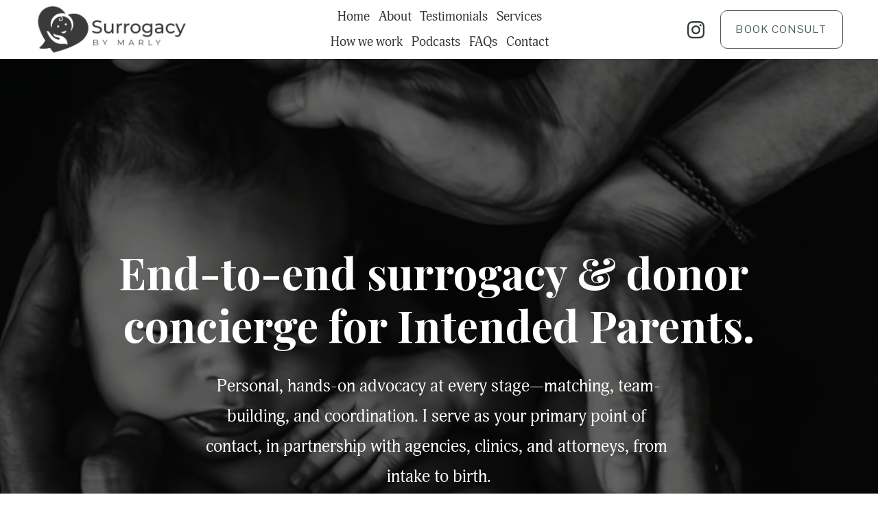

--- FILE ---
content_type: text/html;charset=utf-8
request_url: https://www.surrogacybymarly.com/
body_size: 65830
content:
<!doctype html>
<html xmlns:og="http://opengraphprotocol.org/schema/" xmlns:fb="http://www.facebook.com/2008/fbml" lang="en-US"  >
  <head>
    <meta http-equiv="X-UA-Compatible" content="IE=edge,chrome=1">
    <meta name="viewport" content="width=device-width, initial-scale=1">
    <!-- This is Squarespace. --><!-- surrogacybymarly -->
<base href="">
<meta charset="utf-8" />
<title>Surrogacy by Marly &mdash; Surrogacy and Donor Concierge for Intended Parents | Surrogacy &amp; Donor Concierge Services for Intended Parents</title>
<meta http-equiv="Accept-CH" content="Sec-CH-UA-Platform-Version, Sec-CH-UA-Model" /><link rel="icon" type="image/x-icon" href="https://assets.squarespace.com/universal/default-favicon.ico"/>
<link rel="canonical" href="https://www.surrogacybymarly.com"/>
<meta property="og:site_name" content="Surrogacy by Marly — Surrogacy and Donor Concierge for Intended Parents"/>
<meta property="og:title" content="Surrogacy by Marly &mdash; Surrogacy and Donor Concierge for Intended Parents | Surrogacy &amp; Donor Concierge Services for Intended Parents"/>
<meta property="og:url" content="https://www.surrogacybymarly.com"/>
<meta property="og:type" content="website"/>
<meta property="og:description" content="Explore professional surrogacy and donor services by Marly Steinman, providing personalized guidance, advocacy, and coordination for intended parents navigating third-party reproduction."/>
<meta property="og:image" content="http://static1.squarespace.com/static/68d595183ce1c8588eee9b73/t/68e7e33e24ed1e7dc1fd9a1a/1760027454906/surrogacylogo1-black.png?format=1500w"/>
<meta property="og:image:width" content="967"/>
<meta property="og:image:height" content="328"/>
<meta itemprop="name" content="Surrogacy by Marly — Surrogacy and Donor Concierge for Intended Parents &#124; Surrogacy &amp; Donor Concierge Services for Intended Parents"/>
<meta itemprop="url" content="https://www.surrogacybymarly.com"/>
<meta itemprop="description" content="Explore professional surrogacy and donor services by Marly Steinman, providing personalized guidance, advocacy, and coordination for intended parents navigating third-party reproduction."/>
<meta itemprop="thumbnailUrl" content="http://static1.squarespace.com/static/68d595183ce1c8588eee9b73/t/68e7e33e24ed1e7dc1fd9a1a/1760027454906/surrogacylogo1-black.png?format=1500w"/>
<link rel="image_src" href="http://static1.squarespace.com/static/68d595183ce1c8588eee9b73/t/68e7e33e24ed1e7dc1fd9a1a/1760027454906/surrogacylogo1-black.png?format=1500w" />
<meta itemprop="image" content="http://static1.squarespace.com/static/68d595183ce1c8588eee9b73/t/68e7e33e24ed1e7dc1fd9a1a/1760027454906/surrogacylogo1-black.png?format=1500w"/>
<meta name="twitter:title" content="Surrogacy by Marly — Surrogacy and Donor Concierge for Intended Parents &#124; Surrogacy &amp; Donor Concierge Services for Intended Parents"/>
<meta name="twitter:image" content="http://static1.squarespace.com/static/68d595183ce1c8588eee9b73/t/68e7e33e24ed1e7dc1fd9a1a/1760027454906/surrogacylogo1-black.png?format=1500w"/>
<meta name="twitter:url" content="https://www.surrogacybymarly.com"/>
<meta name="twitter:card" content="summary"/>
<meta name="twitter:description" content="Explore professional surrogacy and donor services by Marly Steinman, providing personalized guidance, advocacy, and coordination for intended parents navigating third-party reproduction."/>
<meta name="description" content="Explore professional surrogacy and donor services by Marly Steinman, 
providing personalized guidance, advocacy, and coordination for intended 
parents navigating third-party reproduction." />
<link rel="preconnect" href="https://images.squarespace-cdn.com">
<link rel="preconnect" href="https://use.typekit.net" crossorigin>
<link rel="preconnect" href="https://p.typekit.net" crossorigin>
<script type="text/javascript" src="//use.typekit.net/ik/TUvl4B0Hv4qnyZO8mnvqCjQ7jPlpwVs3ad-k5goaJTjfecjJXnX1IyvhF2jtFRZLFRyqFQquwQ6Djh9UjD6u52y8ZA9ojRSDe6MKfcBqdhoTSkuaZAJ7fbRhmgMMeMb6MKG4fV89IMMjgkMfH6qJrBbbMg65JMJ7fbREmgMMegI6MTMg0nk-U3j.js" async fetchpriority="high" onload="try{Typekit.load();}catch(e){} document.documentElement.classList.remove('wf-loading');"></script>
<script>document.documentElement.classList.add('wf-loading')</script>
<style>@keyframes fonts-loading { 0%, 99% { color: transparent; } } html.wf-loading * { animation: fonts-loading 3s; }</style>
<link rel="preconnect" href="https://fonts.gstatic.com" crossorigin>
<link rel="stylesheet" href="https://fonts.googleapis.com/css2?family=Playfair+Display:ital,wght@0,400;0,700;1,400;1,700&family=Pontano+Sans:ital,wght@0,400;0,700"><script type="text/javascript" crossorigin="anonymous" defer="true" nomodule="nomodule" src="//assets.squarespace.com/@sqs/polyfiller/1.6/legacy.js"></script>
<script type="text/javascript" crossorigin="anonymous" defer="true" src="//assets.squarespace.com/@sqs/polyfiller/1.6/modern.js"></script>
<script type="text/javascript">SQUARESPACE_ROLLUPS = {};</script>
<script>(function(rollups, name) { if (!rollups[name]) { rollups[name] = {}; } rollups[name].js = ["//assets.squarespace.com/universal/scripts-compressed/extract-css-runtime-aee1c576f025c34b-min.en-US.js"]; })(SQUARESPACE_ROLLUPS, 'squarespace-extract_css_runtime');</script>
<script crossorigin="anonymous" src="//assets.squarespace.com/universal/scripts-compressed/extract-css-runtime-aee1c576f025c34b-min.en-US.js" defer ></script><script>(function(rollups, name) { if (!rollups[name]) { rollups[name] = {}; } rollups[name].js = ["//assets.squarespace.com/universal/scripts-compressed/extract-css-moment-js-vendor-6f2a1f6ec9a41489-min.en-US.js"]; })(SQUARESPACE_ROLLUPS, 'squarespace-extract_css_moment_js_vendor');</script>
<script crossorigin="anonymous" src="//assets.squarespace.com/universal/scripts-compressed/extract-css-moment-js-vendor-6f2a1f6ec9a41489-min.en-US.js" defer ></script><script>(function(rollups, name) { if (!rollups[name]) { rollups[name] = {}; } rollups[name].js = ["//assets.squarespace.com/universal/scripts-compressed/cldr-resource-pack-22ed584d99d9b83d-min.en-US.js"]; })(SQUARESPACE_ROLLUPS, 'squarespace-cldr_resource_pack');</script>
<script crossorigin="anonymous" src="//assets.squarespace.com/universal/scripts-compressed/cldr-resource-pack-22ed584d99d9b83d-min.en-US.js" defer ></script><script>(function(rollups, name) { if (!rollups[name]) { rollups[name] = {}; } rollups[name].js = ["//assets.squarespace.com/universal/scripts-compressed/common-vendors-stable-fbd854d40b0804b7-min.en-US.js"]; })(SQUARESPACE_ROLLUPS, 'squarespace-common_vendors_stable');</script>
<script crossorigin="anonymous" src="//assets.squarespace.com/universal/scripts-compressed/common-vendors-stable-fbd854d40b0804b7-min.en-US.js" defer ></script><script>(function(rollups, name) { if (!rollups[name]) { rollups[name] = {}; } rollups[name].js = ["//assets.squarespace.com/universal/scripts-compressed/common-vendors-7052b75402b03b15-min.en-US.js"]; })(SQUARESPACE_ROLLUPS, 'squarespace-common_vendors');</script>
<script crossorigin="anonymous" src="//assets.squarespace.com/universal/scripts-compressed/common-vendors-7052b75402b03b15-min.en-US.js" defer ></script><script>(function(rollups, name) { if (!rollups[name]) { rollups[name] = {}; } rollups[name].js = ["//assets.squarespace.com/universal/scripts-compressed/common-b4bd88c17c2a785b-min.en-US.js"]; })(SQUARESPACE_ROLLUPS, 'squarespace-common');</script>
<script crossorigin="anonymous" src="//assets.squarespace.com/universal/scripts-compressed/common-b4bd88c17c2a785b-min.en-US.js" defer ></script><script>(function(rollups, name) { if (!rollups[name]) { rollups[name] = {}; } rollups[name].js = ["//assets.squarespace.com/universal/scripts-compressed/user-account-core-cc552b49e5d31407-min.en-US.js"]; })(SQUARESPACE_ROLLUPS, 'squarespace-user_account_core');</script>
<script crossorigin="anonymous" src="//assets.squarespace.com/universal/scripts-compressed/user-account-core-cc552b49e5d31407-min.en-US.js" defer ></script><script>(function(rollups, name) { if (!rollups[name]) { rollups[name] = {}; } rollups[name].css = ["//assets.squarespace.com/universal/styles-compressed/user-account-core-70c8115da1e1c15c-min.en-US.css"]; })(SQUARESPACE_ROLLUPS, 'squarespace-user_account_core');</script>
<link rel="stylesheet" type="text/css" href="//assets.squarespace.com/universal/styles-compressed/user-account-core-70c8115da1e1c15c-min.en-US.css"><script>(function(rollups, name) { if (!rollups[name]) { rollups[name] = {}; } rollups[name].js = ["//assets.squarespace.com/universal/scripts-compressed/performance-ad9e27deecfccdcd-min.en-US.js"]; })(SQUARESPACE_ROLLUPS, 'squarespace-performance');</script>
<script crossorigin="anonymous" src="//assets.squarespace.com/universal/scripts-compressed/performance-ad9e27deecfccdcd-min.en-US.js" defer ></script><script data-name="static-context">Static = window.Static || {}; Static.SQUARESPACE_CONTEXT = {"betaFeatureFlags":["scripts_defer","campaigns_import_discounts","i18n_beta_website_locales","nested_categories","campaigns_discount_section_in_automations","campaigns_new_image_layout_picker","contacts_and_campaigns_redesign","supports_versioned_template_assets","member_areas_feature","commerce-product-forms-rendering","enable_form_submission_trigger","modernized-pdp-m2-enabled","section-sdk-plp-list-view-atc-button-enabled","campaigns_merch_state","marketing_landing_page","campaigns_thumbnail_layout","new_stacked_index","override_block_styles","marketing_automations","form_block_first_last_name_required","campaigns_discount_section_in_blasts"],"facebookAppId":"314192535267336","facebookApiVersion":"v6.0","rollups":{"squarespace-announcement-bar":{"js":"//assets.squarespace.com/universal/scripts-compressed/announcement-bar-cbedc76c6324797f-min.en-US.js"},"squarespace-audio-player":{"css":"//assets.squarespace.com/universal/styles-compressed/audio-player-b05f5197a871c566-min.en-US.css","js":"//assets.squarespace.com/universal/scripts-compressed/audio-player-da2700baaad04b07-min.en-US.js"},"squarespace-blog-collection-list":{"css":"//assets.squarespace.com/universal/styles-compressed/blog-collection-list-b4046463b72f34e2-min.en-US.css","js":"//assets.squarespace.com/universal/scripts-compressed/blog-collection-list-f78db80fc1cd6fce-min.en-US.js"},"squarespace-calendar-block-renderer":{"css":"//assets.squarespace.com/universal/styles-compressed/calendar-block-renderer-b72d08ba4421f5a0-min.en-US.css","js":"//assets.squarespace.com/universal/scripts-compressed/calendar-block-renderer-867a1d519964ab77-min.en-US.js"},"squarespace-chartjs-helpers":{"css":"//assets.squarespace.com/universal/styles-compressed/chartjs-helpers-96b256171ee039c1-min.en-US.css","js":"//assets.squarespace.com/universal/scripts-compressed/chartjs-helpers-4fd57f343946d08e-min.en-US.js"},"squarespace-comments":{"css":"//assets.squarespace.com/universal/styles-compressed/comments-621cedd89299c26d-min.en-US.css","js":"//assets.squarespace.com/universal/scripts-compressed/comments-cc444fae3fead46c-min.en-US.js"},"squarespace-custom-css-popup":{"css":"//assets.squarespace.com/universal/styles-compressed/custom-css-popup-2521e9fac704ef13-min.en-US.css","js":"//assets.squarespace.com/universal/scripts-compressed/custom-css-popup-a8c3b9321145de8d-min.en-US.js"},"squarespace-dialog":{"css":"//assets.squarespace.com/universal/styles-compressed/dialog-f9093f2d526b94df-min.en-US.css","js":"//assets.squarespace.com/universal/scripts-compressed/dialog-45f2a86bb0fad8dc-min.en-US.js"},"squarespace-events-collection":{"css":"//assets.squarespace.com/universal/styles-compressed/events-collection-b72d08ba4421f5a0-min.en-US.css","js":"//assets.squarespace.com/universal/scripts-compressed/events-collection-14cfd7ddff021d8b-min.en-US.js"},"squarespace-form-rendering-utils":{"js":"//assets.squarespace.com/universal/scripts-compressed/form-rendering-utils-2823e76ff925bfc2-min.en-US.js"},"squarespace-forms":{"css":"//assets.squarespace.com/universal/styles-compressed/forms-0afd3c6ac30bbab1-min.en-US.css","js":"//assets.squarespace.com/universal/scripts-compressed/forms-9b71770e3caa3dc7-min.en-US.js"},"squarespace-gallery-collection-list":{"css":"//assets.squarespace.com/universal/styles-compressed/gallery-collection-list-b4046463b72f34e2-min.en-US.css","js":"//assets.squarespace.com/universal/scripts-compressed/gallery-collection-list-07747667a3187b76-min.en-US.js"},"squarespace-image-zoom":{"css":"//assets.squarespace.com/universal/styles-compressed/image-zoom-b4046463b72f34e2-min.en-US.css","js":"//assets.squarespace.com/universal/scripts-compressed/image-zoom-60c18dc5f8f599ea-min.en-US.js"},"squarespace-pinterest":{"css":"//assets.squarespace.com/universal/styles-compressed/pinterest-b4046463b72f34e2-min.en-US.css","js":"//assets.squarespace.com/universal/scripts-compressed/pinterest-7d6f6ab4e8d3bd3f-min.en-US.js"},"squarespace-popup-overlay":{"css":"//assets.squarespace.com/universal/styles-compressed/popup-overlay-b742b752f5880972-min.en-US.css","js":"//assets.squarespace.com/universal/scripts-compressed/popup-overlay-2b60d0db5b93df47-min.en-US.js"},"squarespace-product-quick-view":{"css":"//assets.squarespace.com/universal/styles-compressed/product-quick-view-9548705e5cf7ee87-min.en-US.css","js":"//assets.squarespace.com/universal/scripts-compressed/product-quick-view-0ac41718ff11b694-min.en-US.js"},"squarespace-products-collection-item-v2":{"css":"//assets.squarespace.com/universal/styles-compressed/products-collection-item-v2-b4046463b72f34e2-min.en-US.css","js":"//assets.squarespace.com/universal/scripts-compressed/products-collection-item-v2-e3a3f101748fca6e-min.en-US.js"},"squarespace-products-collection-list-v2":{"css":"//assets.squarespace.com/universal/styles-compressed/products-collection-list-v2-b4046463b72f34e2-min.en-US.css","js":"//assets.squarespace.com/universal/scripts-compressed/products-collection-list-v2-eedc544f4cc56af4-min.en-US.js"},"squarespace-search-page":{"css":"//assets.squarespace.com/universal/styles-compressed/search-page-90a67fc09b9b32c6-min.en-US.css","js":"//assets.squarespace.com/universal/scripts-compressed/search-page-e64261438cc72da8-min.en-US.js"},"squarespace-search-preview":{"js":"//assets.squarespace.com/universal/scripts-compressed/search-preview-cd4d6b833e1e7e59-min.en-US.js"},"squarespace-simple-liking":{"css":"//assets.squarespace.com/universal/styles-compressed/simple-liking-701bf8bbc05ec6aa-min.en-US.css","js":"//assets.squarespace.com/universal/scripts-compressed/simple-liking-c63bf8989a1c119a-min.en-US.js"},"squarespace-social-buttons":{"css":"//assets.squarespace.com/universal/styles-compressed/social-buttons-95032e5fa98e47a5-min.en-US.css","js":"//assets.squarespace.com/universal/scripts-compressed/social-buttons-0839ae7d1715ddd3-min.en-US.js"},"squarespace-tourdates":{"css":"//assets.squarespace.com/universal/styles-compressed/tourdates-b4046463b72f34e2-min.en-US.css","js":"//assets.squarespace.com/universal/scripts-compressed/tourdates-3d0769ff3268f527-min.en-US.js"},"squarespace-website-overlays-manager":{"css":"//assets.squarespace.com/universal/styles-compressed/website-overlays-manager-07ea5a4e004e6710-min.en-US.css","js":"//assets.squarespace.com/universal/scripts-compressed/website-overlays-manager-532fc21fb15f0ba1-min.en-US.js"}},"pageType":2,"website":{"id":"68d595183ce1c8588eee9b73","identifier":"surrogacybymarly","websiteType":4,"contentModifiedOn":1759343893172,"cloneable":false,"hasBeenCloneable":false,"siteStatus":{},"language":"en-US","translationLocale":"en-US","formattingLocale":"en-US","timeZone":"America/Los_Angeles","machineTimeZoneOffset":-28800000,"timeZoneOffset":-28800000,"timeZoneAbbr":"PST","siteTitle":"Surrogacy by Marly \u2014 Surrogacy and Donor Concierge for Intended Parents","fullSiteTitle":"Surrogacy by Marly \u2014 Surrogacy and Donor Concierge for Intended Parents | Surrogacy & Donor Concierge Services for Intended Parents","siteDescription":"","location":{},"logoImageId":"68d5c4022bbafd0884f9c20a","socialLogoImageId":"68e7e33e24ed1e7dc1fd9a1a","shareButtonOptions":{"2":true,"4":true,"6":true,"1":true,"3":true,"7":true,"8":true},"logoImageUrl":"//images.squarespace-cdn.com/content/v1/68d595183ce1c8588eee9b73/e5d225ca-6040-42c9-b146-daa095b13135/surrogacylogo1-darkgray-3A3A3A.png","socialLogoImageUrl":"//images.squarespace-cdn.com/content/v1/68d595183ce1c8588eee9b73/53bf9fc0-f961-4a43-9baa-7b28b16a5706/surrogacylogo1-black.png","authenticUrl":"https://www.surrogacybymarly.com","internalUrl":"https://surrogacybymarly.squarespace.com","baseUrl":"https://www.surrogacybymarly.com","primaryDomain":"www.surrogacybymarly.com","sslSetting":3,"isHstsEnabled":true,"socialAccounts":[{"serviceId":64,"screenname":"Instagram","addedOn":1758827800668,"profileUrl":"https://www.instagram.com/marlysparisot/?hl=en","iconEnabled":true,"serviceName":"instagram-unauth"}],"typekitId":"","statsMigrated":false,"imageMetadataProcessingEnabled":false,"screenshotId":"173cf87b5201441624d26ebebdbc5e8621cd7cbe6d9830a54b8d9934ed96f605","captchaSettings":{"enabledForDonations":false},"showOwnerLogin":false},"websiteSettings":{"id":"68d595183ce1c8588eee9b75","websiteId":"68d595183ce1c8588eee9b73","subjects":[],"country":"US","state":"CA","simpleLikingEnabled":true,"mobileInfoBarSettings":{"isContactEmailEnabled":false,"isContactPhoneNumberEnabled":false,"isLocationEnabled":false,"isBusinessHoursEnabled":false},"announcementBarSettings":{},"commentLikesAllowed":true,"commentAnonAllowed":true,"commentThreaded":true,"commentApprovalRequired":false,"commentAvatarsOn":true,"commentSortType":2,"commentFlagThreshold":0,"commentFlagsAllowed":true,"commentEnableByDefault":true,"commentDisableAfterDaysDefault":0,"disqusShortname":"","commentsEnabled":false,"businessHours":{},"storeSettings":{"returnPolicy":null,"termsOfService":null,"privacyPolicy":null,"expressCheckout":false,"continueShoppingLinkUrl":"/","useLightCart":false,"showNoteField":false,"shippingCountryDefaultValue":"US","billToShippingDefaultValue":false,"showShippingPhoneNumber":true,"isShippingPhoneRequired":false,"showBillingPhoneNumber":true,"isBillingPhoneRequired":false,"currenciesSupported":["USD","CAD","GBP","AUD","EUR","CHF","NOK","SEK","DKK","NZD","SGD","MXN","HKD","CZK","ILS","MYR","RUB","PHP","PLN","THB","BRL","ARS","COP","IDR","INR","JPY","ZAR"],"defaultCurrency":"USD","selectedCurrency":"USD","measurementStandard":1,"showCustomCheckoutForm":false,"checkoutPageMarketingOptInEnabled":true,"enableMailingListOptInByDefault":false,"sameAsRetailLocation":false,"merchandisingSettings":{"scarcityEnabledOnProductItems":false,"scarcityEnabledOnProductBlocks":false,"scarcityMessageType":"DEFAULT_SCARCITY_MESSAGE","scarcityThreshold":10,"multipleQuantityAllowedForServices":true,"restockNotificationsEnabled":false,"restockNotificationsMailingListSignUpEnabled":false,"relatedProductsEnabled":false,"relatedProductsOrdering":"random","soldOutVariantsDropdownDisabled":false,"productComposerOptedIn":false,"productComposerABTestOptedOut":false,"productReviewsEnabled":false},"minimumOrderSubtotalEnabled":false,"minimumOrderSubtotal":{"currency":"USD","value":"0.00"},"addToCartConfirmationType":2,"isLive":false,"multipleQuantityAllowedForServices":true},"useEscapeKeyToLogin":false,"ssBadgeType":1,"ssBadgePosition":4,"ssBadgeVisibility":1,"ssBadgeDevices":1,"pinterestOverlayOptions":{"mode":"disabled"},"userAccountsSettings":{"loginAllowed":true,"signupAllowed":true}},"cookieSettings":{"isCookieBannerEnabled":false,"isRestrictiveCookiePolicyEnabled":false,"cookieBannerText":"","cookieBannerTheme":"","cookieBannerVariant":"","cookieBannerPosition":"","cookieBannerCtaVariant":"","cookieBannerCtaText":"","cookieBannerAcceptType":"OPT_IN","cookieBannerOptOutCtaText":"","cookieBannerHasOptOut":false,"cookieBannerHasManageCookies":true,"cookieBannerManageCookiesLabel":"","cookieBannerSavedPreferencesText":"","cookieBannerSavedPreferencesLayout":"PILL"},"websiteCloneable":false,"collection":{"title":"Home","id":"68d595193ce1c8588eee9c21","fullUrl":"/","type":10,"permissionType":1},"subscribed":false,"appDomain":"squarespace.com","templateTweakable":true,"tweakJSON":{"form-use-theme-colors":"false","header-logo-height":"76px","header-mobile-logo-max-height":"53px","header-vert-padding":"0.4vw","header-width":"Full","maxPageWidth":"1400px","mobile-header-vert-padding":"6vw","pagePadding":"4vw","tweak-blog-alternating-side-by-side-image-aspect-ratio":"3:2 Standard","tweak-blog-alternating-side-by-side-image-spacing":"6%","tweak-blog-alternating-side-by-side-meta-spacing":"5px","tweak-blog-alternating-side-by-side-primary-meta":"Categories","tweak-blog-alternating-side-by-side-read-more-spacing":"0px","tweak-blog-alternating-side-by-side-secondary-meta":"Date","tweak-blog-basic-grid-columns":"2","tweak-blog-basic-grid-image-aspect-ratio":"3:2 Standard","tweak-blog-basic-grid-image-spacing":"50px","tweak-blog-basic-grid-meta-spacing":"37px","tweak-blog-basic-grid-primary-meta":"Categories","tweak-blog-basic-grid-read-more-spacing":"37px","tweak-blog-basic-grid-secondary-meta":"Date","tweak-blog-item-custom-width":"60","tweak-blog-item-show-author-profile":"false","tweak-blog-item-width":"Narrow","tweak-blog-masonry-columns":"2","tweak-blog-masonry-horizontal-spacing":"150px","tweak-blog-masonry-image-spacing":"23px","tweak-blog-masonry-meta-spacing":"20px","tweak-blog-masonry-primary-meta":"Categories","tweak-blog-masonry-read-more-spacing":"0px","tweak-blog-masonry-secondary-meta":"Date","tweak-blog-masonry-vertical-spacing":"208px","tweak-blog-side-by-side-image-aspect-ratio":"1:1 Square","tweak-blog-side-by-side-image-spacing":"6%","tweak-blog-side-by-side-meta-spacing":"20px","tweak-blog-side-by-side-primary-meta":"Categories","tweak-blog-side-by-side-read-more-spacing":"20px","tweak-blog-side-by-side-secondary-meta":"Date","tweak-blog-single-column-image-spacing":"50px","tweak-blog-single-column-meta-spacing":"30px","tweak-blog-single-column-primary-meta":"Categories","tweak-blog-single-column-read-more-spacing":"30px","tweak-blog-single-column-secondary-meta":"Date","tweak-events-stacked-show-thumbnails":"true","tweak-events-stacked-thumbnail-size":"3:2 Standard","tweak-fixed-header":"true","tweak-fixed-header-style":"Basic","tweak-global-animations-animation-curve":"ease","tweak-global-animations-animation-delay":"0.6s","tweak-global-animations-animation-duration":"0.90s","tweak-global-animations-animation-style":"fade","tweak-global-animations-animation-type":"fade","tweak-global-animations-complexity-level":"detailed","tweak-global-animations-enabled":"true","tweak-portfolio-grid-basic-custom-height":"50","tweak-portfolio-grid-overlay-custom-height":"50","tweak-portfolio-hover-follow-acceleration":"10%","tweak-portfolio-hover-follow-animation-duration":"Medium","tweak-portfolio-hover-follow-animation-type":"Fade","tweak-portfolio-hover-follow-delimiter":"Forward Slash","tweak-portfolio-hover-follow-front":"false","tweak-portfolio-hover-follow-layout":"Inline","tweak-portfolio-hover-follow-size":"75","tweak-portfolio-hover-follow-text-spacing-x":"1.5","tweak-portfolio-hover-follow-text-spacing-y":"1.5","tweak-portfolio-hover-static-animation-duration":"Medium","tweak-portfolio-hover-static-animation-type":"Scale Up","tweak-portfolio-hover-static-delimiter":"Forward Slash","tweak-portfolio-hover-static-front":"false","tweak-portfolio-hover-static-layout":"Stacked","tweak-portfolio-hover-static-size":"75","tweak-portfolio-hover-static-text-spacing-x":"1.5","tweak-portfolio-hover-static-text-spacing-y":"1.5","tweak-portfolio-index-background-animation-duration":"Medium","tweak-portfolio-index-background-animation-type":"Fade","tweak-portfolio-index-background-custom-height":"50","tweak-portfolio-index-background-delimiter":"None","tweak-portfolio-index-background-height":"Large","tweak-portfolio-index-background-horizontal-alignment":"Center","tweak-portfolio-index-background-link-format":"Stacked","tweak-portfolio-index-background-persist":"false","tweak-portfolio-index-background-vertical-alignment":"Middle","tweak-portfolio-index-background-width":"Full","tweak-product-basic-item-click-action":"None","tweak-product-basic-item-gallery-aspect-ratio":"3:4 Three-Four (Vertical)","tweak-product-basic-item-gallery-design":"Slideshow","tweak-product-basic-item-gallery-width":"50%","tweak-product-basic-item-hover-action":"None","tweak-product-basic-item-image-spacing":"3vw","tweak-product-basic-item-image-zoom-factor":"1.75","tweak-product-basic-item-product-variant-display":"Dropdown","tweak-product-basic-item-thumbnail-placement":"Side","tweak-product-basic-item-variant-picker-layout":"Dropdowns","tweak-products-add-to-cart-button":"false","tweak-products-columns":"2","tweak-products-gutter-column":"2vw","tweak-products-gutter-row":"2vw","tweak-products-header-text-alignment":"Middle","tweak-products-image-aspect-ratio":"1:1 Square","tweak-products-image-text-spacing":"0.5vw","tweak-products-mobile-columns":"1","tweak-products-text-alignment":"Left","tweak-products-width":"Full","tweak-transparent-header":"false"},"templateId":"5c5a519771c10ba3470d8101","templateVersion":"7.1","pageFeatures":[1,2,4],"gmRenderKey":"QUl6YVN5Q0JUUk9xNkx1dkZfSUUxcjQ2LVQ0QWVUU1YtMGQ3bXk4","templateScriptsRootUrl":"https://static1.squarespace.com/static/vta/5c5a519771c10ba3470d8101/scripts/","impersonatedSession":false,"tzData":{"zones":[[-480,"US","P%sT",null]],"rules":{"US":[[1967,2006,null,"Oct","lastSun","2:00","0","S"],[1987,2006,null,"Apr","Sun>=1","2:00","1:00","D"],[2007,"max",null,"Mar","Sun>=8","2:00","1:00","D"],[2007,"max",null,"Nov","Sun>=1","2:00","0","S"]]}},"showAnnouncementBar":false,"recaptchaEnterpriseContext":{"recaptchaEnterpriseSiteKey":"6LdDFQwjAAAAAPigEvvPgEVbb7QBm-TkVJdDTlAv"},"i18nContext":{"timeZoneData":{"id":"America/Los_Angeles","name":"Pacific Time"}},"env":"PRODUCTION","visitorFormContext":{"formFieldFormats":{"countries":[{"name":"Afghanistan","code":"AF","phoneCode":"+93"},{"name":"\u00C5land Islands","code":"AX","phoneCode":"+358"},{"name":"Albania","code":"AL","phoneCode":"+355"},{"name":"Algeria","code":"DZ","phoneCode":"+213"},{"name":"American Samoa","code":"AS","phoneCode":"+1"},{"name":"Andorra","code":"AD","phoneCode":"+376"},{"name":"Angola","code":"AO","phoneCode":"+244"},{"name":"Anguilla","code":"AI","phoneCode":"+1"},{"name":"Antigua & Barbuda","code":"AG","phoneCode":"+1"},{"name":"Argentina","code":"AR","phoneCode":"+54"},{"name":"Armenia","code":"AM","phoneCode":"+374"},{"name":"Aruba","code":"AW","phoneCode":"+297"},{"name":"Ascension Island","code":"AC","phoneCode":"+247"},{"name":"Australia","code":"AU","phoneCode":"+61"},{"name":"Austria","code":"AT","phoneCode":"+43"},{"name":"Azerbaijan","code":"AZ","phoneCode":"+994"},{"name":"Bahamas","code":"BS","phoneCode":"+1"},{"name":"Bahrain","code":"BH","phoneCode":"+973"},{"name":"Bangladesh","code":"BD","phoneCode":"+880"},{"name":"Barbados","code":"BB","phoneCode":"+1"},{"name":"Belarus","code":"BY","phoneCode":"+375"},{"name":"Belgium","code":"BE","phoneCode":"+32"},{"name":"Belize","code":"BZ","phoneCode":"+501"},{"name":"Benin","code":"BJ","phoneCode":"+229"},{"name":"Bermuda","code":"BM","phoneCode":"+1"},{"name":"Bhutan","code":"BT","phoneCode":"+975"},{"name":"Bolivia","code":"BO","phoneCode":"+591"},{"name":"Bosnia & Herzegovina","code":"BA","phoneCode":"+387"},{"name":"Botswana","code":"BW","phoneCode":"+267"},{"name":"Brazil","code":"BR","phoneCode":"+55"},{"name":"British Indian Ocean Territory","code":"IO","phoneCode":"+246"},{"name":"British Virgin Islands","code":"VG","phoneCode":"+1"},{"name":"Brunei","code":"BN","phoneCode":"+673"},{"name":"Bulgaria","code":"BG","phoneCode":"+359"},{"name":"Burkina Faso","code":"BF","phoneCode":"+226"},{"name":"Burundi","code":"BI","phoneCode":"+257"},{"name":"Cambodia","code":"KH","phoneCode":"+855"},{"name":"Cameroon","code":"CM","phoneCode":"+237"},{"name":"Canada","code":"CA","phoneCode":"+1"},{"name":"Cape Verde","code":"CV","phoneCode":"+238"},{"name":"Caribbean Netherlands","code":"BQ","phoneCode":"+599"},{"name":"Cayman Islands","code":"KY","phoneCode":"+1"},{"name":"Central African Republic","code":"CF","phoneCode":"+236"},{"name":"Chad","code":"TD","phoneCode":"+235"},{"name":"Chile","code":"CL","phoneCode":"+56"},{"name":"China","code":"CN","phoneCode":"+86"},{"name":"Christmas Island","code":"CX","phoneCode":"+61"},{"name":"Cocos (Keeling) Islands","code":"CC","phoneCode":"+61"},{"name":"Colombia","code":"CO","phoneCode":"+57"},{"name":"Comoros","code":"KM","phoneCode":"+269"},{"name":"Congo - Brazzaville","code":"CG","phoneCode":"+242"},{"name":"Congo - Kinshasa","code":"CD","phoneCode":"+243"},{"name":"Cook Islands","code":"CK","phoneCode":"+682"},{"name":"Costa Rica","code":"CR","phoneCode":"+506"},{"name":"C\u00F4te d\u2019Ivoire","code":"CI","phoneCode":"+225"},{"name":"Croatia","code":"HR","phoneCode":"+385"},{"name":"Cuba","code":"CU","phoneCode":"+53"},{"name":"Cura\u00E7ao","code":"CW","phoneCode":"+599"},{"name":"Cyprus","code":"CY","phoneCode":"+357"},{"name":"Czechia","code":"CZ","phoneCode":"+420"},{"name":"Denmark","code":"DK","phoneCode":"+45"},{"name":"Djibouti","code":"DJ","phoneCode":"+253"},{"name":"Dominica","code":"DM","phoneCode":"+1"},{"name":"Dominican Republic","code":"DO","phoneCode":"+1"},{"name":"Ecuador","code":"EC","phoneCode":"+593"},{"name":"Egypt","code":"EG","phoneCode":"+20"},{"name":"El Salvador","code":"SV","phoneCode":"+503"},{"name":"Equatorial Guinea","code":"GQ","phoneCode":"+240"},{"name":"Eritrea","code":"ER","phoneCode":"+291"},{"name":"Estonia","code":"EE","phoneCode":"+372"},{"name":"Eswatini","code":"SZ","phoneCode":"+268"},{"name":"Ethiopia","code":"ET","phoneCode":"+251"},{"name":"Falkland Islands","code":"FK","phoneCode":"+500"},{"name":"Faroe Islands","code":"FO","phoneCode":"+298"},{"name":"Fiji","code":"FJ","phoneCode":"+679"},{"name":"Finland","code":"FI","phoneCode":"+358"},{"name":"France","code":"FR","phoneCode":"+33"},{"name":"French Guiana","code":"GF","phoneCode":"+594"},{"name":"French Polynesia","code":"PF","phoneCode":"+689"},{"name":"Gabon","code":"GA","phoneCode":"+241"},{"name":"Gambia","code":"GM","phoneCode":"+220"},{"name":"Georgia","code":"GE","phoneCode":"+995"},{"name":"Germany","code":"DE","phoneCode":"+49"},{"name":"Ghana","code":"GH","phoneCode":"+233"},{"name":"Gibraltar","code":"GI","phoneCode":"+350"},{"name":"Greece","code":"GR","phoneCode":"+30"},{"name":"Greenland","code":"GL","phoneCode":"+299"},{"name":"Grenada","code":"GD","phoneCode":"+1"},{"name":"Guadeloupe","code":"GP","phoneCode":"+590"},{"name":"Guam","code":"GU","phoneCode":"+1"},{"name":"Guatemala","code":"GT","phoneCode":"+502"},{"name":"Guernsey","code":"GG","phoneCode":"+44"},{"name":"Guinea","code":"GN","phoneCode":"+224"},{"name":"Guinea-Bissau","code":"GW","phoneCode":"+245"},{"name":"Guyana","code":"GY","phoneCode":"+592"},{"name":"Haiti","code":"HT","phoneCode":"+509"},{"name":"Honduras","code":"HN","phoneCode":"+504"},{"name":"Hong Kong SAR China","code":"HK","phoneCode":"+852"},{"name":"Hungary","code":"HU","phoneCode":"+36"},{"name":"Iceland","code":"IS","phoneCode":"+354"},{"name":"India","code":"IN","phoneCode":"+91"},{"name":"Indonesia","code":"ID","phoneCode":"+62"},{"name":"Iran","code":"IR","phoneCode":"+98"},{"name":"Iraq","code":"IQ","phoneCode":"+964"},{"name":"Ireland","code":"IE","phoneCode":"+353"},{"name":"Isle of Man","code":"IM","phoneCode":"+44"},{"name":"Israel","code":"IL","phoneCode":"+972"},{"name":"Italy","code":"IT","phoneCode":"+39"},{"name":"Jamaica","code":"JM","phoneCode":"+1"},{"name":"Japan","code":"JP","phoneCode":"+81"},{"name":"Jersey","code":"JE","phoneCode":"+44"},{"name":"Jordan","code":"JO","phoneCode":"+962"},{"name":"Kazakhstan","code":"KZ","phoneCode":"+7"},{"name":"Kenya","code":"KE","phoneCode":"+254"},{"name":"Kiribati","code":"KI","phoneCode":"+686"},{"name":"Kosovo","code":"XK","phoneCode":"+383"},{"name":"Kuwait","code":"KW","phoneCode":"+965"},{"name":"Kyrgyzstan","code":"KG","phoneCode":"+996"},{"name":"Laos","code":"LA","phoneCode":"+856"},{"name":"Latvia","code":"LV","phoneCode":"+371"},{"name":"Lebanon","code":"LB","phoneCode":"+961"},{"name":"Lesotho","code":"LS","phoneCode":"+266"},{"name":"Liberia","code":"LR","phoneCode":"+231"},{"name":"Libya","code":"LY","phoneCode":"+218"},{"name":"Liechtenstein","code":"LI","phoneCode":"+423"},{"name":"Lithuania","code":"LT","phoneCode":"+370"},{"name":"Luxembourg","code":"LU","phoneCode":"+352"},{"name":"Macao SAR China","code":"MO","phoneCode":"+853"},{"name":"Madagascar","code":"MG","phoneCode":"+261"},{"name":"Malawi","code":"MW","phoneCode":"+265"},{"name":"Malaysia","code":"MY","phoneCode":"+60"},{"name":"Maldives","code":"MV","phoneCode":"+960"},{"name":"Mali","code":"ML","phoneCode":"+223"},{"name":"Malta","code":"MT","phoneCode":"+356"},{"name":"Marshall Islands","code":"MH","phoneCode":"+692"},{"name":"Martinique","code":"MQ","phoneCode":"+596"},{"name":"Mauritania","code":"MR","phoneCode":"+222"},{"name":"Mauritius","code":"MU","phoneCode":"+230"},{"name":"Mayotte","code":"YT","phoneCode":"+262"},{"name":"Mexico","code":"MX","phoneCode":"+52"},{"name":"Micronesia","code":"FM","phoneCode":"+691"},{"name":"Moldova","code":"MD","phoneCode":"+373"},{"name":"Monaco","code":"MC","phoneCode":"+377"},{"name":"Mongolia","code":"MN","phoneCode":"+976"},{"name":"Montenegro","code":"ME","phoneCode":"+382"},{"name":"Montserrat","code":"MS","phoneCode":"+1"},{"name":"Morocco","code":"MA","phoneCode":"+212"},{"name":"Mozambique","code":"MZ","phoneCode":"+258"},{"name":"Myanmar (Burma)","code":"MM","phoneCode":"+95"},{"name":"Namibia","code":"NA","phoneCode":"+264"},{"name":"Nauru","code":"NR","phoneCode":"+674"},{"name":"Nepal","code":"NP","phoneCode":"+977"},{"name":"Netherlands","code":"NL","phoneCode":"+31"},{"name":"New Caledonia","code":"NC","phoneCode":"+687"},{"name":"New Zealand","code":"NZ","phoneCode":"+64"},{"name":"Nicaragua","code":"NI","phoneCode":"+505"},{"name":"Niger","code":"NE","phoneCode":"+227"},{"name":"Nigeria","code":"NG","phoneCode":"+234"},{"name":"Niue","code":"NU","phoneCode":"+683"},{"name":"Norfolk Island","code":"NF","phoneCode":"+672"},{"name":"Northern Mariana Islands","code":"MP","phoneCode":"+1"},{"name":"North Korea","code":"KP","phoneCode":"+850"},{"name":"North Macedonia","code":"MK","phoneCode":"+389"},{"name":"Norway","code":"NO","phoneCode":"+47"},{"name":"Oman","code":"OM","phoneCode":"+968"},{"name":"Pakistan","code":"PK","phoneCode":"+92"},{"name":"Palau","code":"PW","phoneCode":"+680"},{"name":"Palestinian Territories","code":"PS","phoneCode":"+970"},{"name":"Panama","code":"PA","phoneCode":"+507"},{"name":"Papua New Guinea","code":"PG","phoneCode":"+675"},{"name":"Paraguay","code":"PY","phoneCode":"+595"},{"name":"Peru","code":"PE","phoneCode":"+51"},{"name":"Philippines","code":"PH","phoneCode":"+63"},{"name":"Poland","code":"PL","phoneCode":"+48"},{"name":"Portugal","code":"PT","phoneCode":"+351"},{"name":"Puerto Rico","code":"PR","phoneCode":"+1"},{"name":"Qatar","code":"QA","phoneCode":"+974"},{"name":"R\u00E9union","code":"RE","phoneCode":"+262"},{"name":"Romania","code":"RO","phoneCode":"+40"},{"name":"Russia","code":"RU","phoneCode":"+7"},{"name":"Rwanda","code":"RW","phoneCode":"+250"},{"name":"Samoa","code":"WS","phoneCode":"+685"},{"name":"San Marino","code":"SM","phoneCode":"+378"},{"name":"S\u00E3o Tom\u00E9 & Pr\u00EDncipe","code":"ST","phoneCode":"+239"},{"name":"Saudi Arabia","code":"SA","phoneCode":"+966"},{"name":"Senegal","code":"SN","phoneCode":"+221"},{"name":"Serbia","code":"RS","phoneCode":"+381"},{"name":"Seychelles","code":"SC","phoneCode":"+248"},{"name":"Sierra Leone","code":"SL","phoneCode":"+232"},{"name":"Singapore","code":"SG","phoneCode":"+65"},{"name":"Sint Maarten","code":"SX","phoneCode":"+1"},{"name":"Slovakia","code":"SK","phoneCode":"+421"},{"name":"Slovenia","code":"SI","phoneCode":"+386"},{"name":"Solomon Islands","code":"SB","phoneCode":"+677"},{"name":"Somalia","code":"SO","phoneCode":"+252"},{"name":"South Africa","code":"ZA","phoneCode":"+27"},{"name":"South Korea","code":"KR","phoneCode":"+82"},{"name":"South Sudan","code":"SS","phoneCode":"+211"},{"name":"Spain","code":"ES","phoneCode":"+34"},{"name":"Sri Lanka","code":"LK","phoneCode":"+94"},{"name":"St. Barth\u00E9lemy","code":"BL","phoneCode":"+590"},{"name":"St. Helena","code":"SH","phoneCode":"+290"},{"name":"St. Kitts & Nevis","code":"KN","phoneCode":"+1"},{"name":"St. Lucia","code":"LC","phoneCode":"+1"},{"name":"St. Martin","code":"MF","phoneCode":"+590"},{"name":"St. Pierre & Miquelon","code":"PM","phoneCode":"+508"},{"name":"St. Vincent & Grenadines","code":"VC","phoneCode":"+1"},{"name":"Sudan","code":"SD","phoneCode":"+249"},{"name":"Suriname","code":"SR","phoneCode":"+597"},{"name":"Svalbard & Jan Mayen","code":"SJ","phoneCode":"+47"},{"name":"Sweden","code":"SE","phoneCode":"+46"},{"name":"Switzerland","code":"CH","phoneCode":"+41"},{"name":"Syria","code":"SY","phoneCode":"+963"},{"name":"Taiwan","code":"TW","phoneCode":"+886"},{"name":"Tajikistan","code":"TJ","phoneCode":"+992"},{"name":"Tanzania","code":"TZ","phoneCode":"+255"},{"name":"Thailand","code":"TH","phoneCode":"+66"},{"name":"Timor-Leste","code":"TL","phoneCode":"+670"},{"name":"Togo","code":"TG","phoneCode":"+228"},{"name":"Tokelau","code":"TK","phoneCode":"+690"},{"name":"Tonga","code":"TO","phoneCode":"+676"},{"name":"Trinidad & Tobago","code":"TT","phoneCode":"+1"},{"name":"Tristan da Cunha","code":"TA","phoneCode":"+290"},{"name":"Tunisia","code":"TN","phoneCode":"+216"},{"name":"T\u00FCrkiye","code":"TR","phoneCode":"+90"},{"name":"Turkmenistan","code":"TM","phoneCode":"+993"},{"name":"Turks & Caicos Islands","code":"TC","phoneCode":"+1"},{"name":"Tuvalu","code":"TV","phoneCode":"+688"},{"name":"U.S. Virgin Islands","code":"VI","phoneCode":"+1"},{"name":"Uganda","code":"UG","phoneCode":"+256"},{"name":"Ukraine","code":"UA","phoneCode":"+380"},{"name":"United Arab Emirates","code":"AE","phoneCode":"+971"},{"name":"United Kingdom","code":"GB","phoneCode":"+44"},{"name":"United States","code":"US","phoneCode":"+1"},{"name":"Uruguay","code":"UY","phoneCode":"+598"},{"name":"Uzbekistan","code":"UZ","phoneCode":"+998"},{"name":"Vanuatu","code":"VU","phoneCode":"+678"},{"name":"Vatican City","code":"VA","phoneCode":"+39"},{"name":"Venezuela","code":"VE","phoneCode":"+58"},{"name":"Vietnam","code":"VN","phoneCode":"+84"},{"name":"Wallis & Futuna","code":"WF","phoneCode":"+681"},{"name":"Western Sahara","code":"EH","phoneCode":"+212"},{"name":"Yemen","code":"YE","phoneCode":"+967"},{"name":"Zambia","code":"ZM","phoneCode":"+260"},{"name":"Zimbabwe","code":"ZW","phoneCode":"+263"}],"initialPhoneFormat":{"id":0,"type":"PHONE_NUMBER","country":"US","labelLocale":"en-US","fields":[{"type":"SEPARATOR","label":"(","identifier":"LeftParen","length":0,"required":false,"metadata":{}},{"type":"FIELD","label":"1","identifier":"1","length":3,"required":false,"metadata":{}},{"type":"SEPARATOR","label":")","identifier":"RightParen","length":0,"required":false,"metadata":{}},{"type":"SEPARATOR","label":" ","identifier":"Space","length":0,"required":false,"metadata":{}},{"type":"FIELD","label":"2","identifier":"2","length":3,"required":false,"metadata":{}},{"type":"SEPARATOR","label":"-","identifier":"Dash","length":0,"required":false,"metadata":{}},{"type":"FIELD","label":"3","identifier":"3","length":14,"required":false,"metadata":{}}]},"initialNameOrder":"GIVEN_FIRST","initialAddressFormat":{"id":0,"type":"ADDRESS","country":"US","labelLocale":"en","fields":[{"type":"FIELD","label":"Address Line 1","identifier":"Line1","length":0,"required":true,"metadata":{"autocomplete":"address-line1"}},{"type":"SEPARATOR","label":"\n","identifier":"Newline","length":0,"required":false,"metadata":{}},{"type":"FIELD","label":"Address Line 2","identifier":"Line2","length":0,"required":false,"metadata":{"autocomplete":"address-line2"}},{"type":"SEPARATOR","label":"\n","identifier":"Newline","length":0,"required":false,"metadata":{}},{"type":"FIELD","label":"City","identifier":"City","length":0,"required":true,"metadata":{"autocomplete":"address-level2"}},{"type":"SEPARATOR","label":",","identifier":"Comma","length":0,"required":false,"metadata":{}},{"type":"SEPARATOR","label":" ","identifier":"Space","length":0,"required":false,"metadata":{}},{"type":"FIELD","label":"State","identifier":"State","length":0,"required":true,"metadata":{"autocomplete":"address-level1"}},{"type":"SEPARATOR","label":" ","identifier":"Space","length":0,"required":false,"metadata":{}},{"type":"FIELD","label":"ZIP Code","identifier":"Zip","length":0,"required":true,"metadata":{"autocomplete":"postal-code"}}]}},"localizedStrings":{"validation":{"noValidSelection":"A valid selection must be made.","invalidUrl":"Must be a valid URL.","stringTooLong":"Value should have a length no longer than {0}.","containsInvalidKey":"{0} contains an invalid key.","invalidTwitterUsername":"Must be a valid Twitter username.","valueOutsideRange":"Value must be in the range {0} to {1}.","invalidPassword":"Passwords should not contain whitespace.","missingRequiredSubfields":"{0} is missing required subfields: {1}","invalidCurrency":"Currency value should be formatted like 1234 or 123.99.","invalidMapSize":"Value should contain exactly {0} elements.","subfieldsRequired":"All fields in {0} are required.","formSubmissionFailed":"Form submission failed. Review the following information: {0}.","invalidCountryCode":"Country code should have an optional plus and up to 4 digits.","invalidDate":"This is not a real date.","required":"{0} is required.","invalidStringLength":"Value should be {0} characters long.","invalidEmail":"Email addresses should follow the format user@domain.com.","invalidListLength":"Value should be {0} elements long.","allEmpty":"Please fill out at least one form field.","missingRequiredQuestion":"Missing a required question.","invalidQuestion":"Contained an invalid question.","captchaFailure":"Captcha validation failed. Please try again.","stringTooShort":"Value should have a length of at least {0}.","invalid":"{0} is not valid.","formErrors":"Form Errors","containsInvalidValue":"{0} contains an invalid value.","invalidUnsignedNumber":"Numbers must contain only digits and no other characters.","invalidName":"Valid names contain only letters, numbers, spaces, ', or - characters."},"submit":"Submit","status":{"title":"{@} Block","learnMore":"Learn more"},"name":{"firstName":"First Name","lastName":"Last Name"},"lightbox":{"openForm":"Open Form"},"likert":{"agree":"Agree","stronglyDisagree":"Strongly Disagree","disagree":"Disagree","stronglyAgree":"Strongly Agree","neutral":"Neutral"},"time":{"am":"AM","second":"Second","pm":"PM","minute":"Minute","amPm":"AM/PM","hour":"Hour"},"notFound":"Form not found.","date":{"yyyy":"YYYY","year":"Year","mm":"MM","day":"Day","month":"Month","dd":"DD"},"phone":{"country":"Country","number":"Number","prefix":"Prefix","areaCode":"Area Code","line":"Line"},"submitError":"Unable to submit form. Please try again later.","address":{"stateProvince":"State/Province","country":"Country","zipPostalCode":"Zip/Postal Code","address2":"Address 2","address1":"Address 1","city":"City"},"email":{"signUp":"Sign up for news and updates"},"cannotSubmitDemoForm":"This is a demo form and cannot be submitted.","required":"(required)","invalidData":"Invalid form data."}}};</script><link rel="stylesheet" type="text/css" href="https://definitions.sqspcdn.com/website-component-definition/static-assets/website.components.button/a83365c4-ed2c-418e-bc2c-54815cbb657e_265/website.components.button.styles.css"/><link rel="stylesheet" type="text/css" href="https://definitions.sqspcdn.com/website-component-definition/static-assets/website.components.shape/b4fa4a19-a96b-40f3-8d21-0d09fdcac51d_490/website.components.shape.styles.css"/><link rel="stylesheet" type="text/css" href="https://definitions.sqspcdn.com/website-component-definition/static-assets/website.components.form/e1caafba-1972-4ff8-a43c-df0e503c640f_267/website.components.form.styles.css"/><script defer src="https://definitions.sqspcdn.com/website-component-definition/static-assets/website.components.button/a83365c4-ed2c-418e-bc2c-54815cbb657e_265/website.components.button.visitor.js"></script><script defer src="https://definitions.sqspcdn.com/website-component-definition/static-assets/website.components.shape/b4fa4a19-a96b-40f3-8d21-0d09fdcac51d_490/trigger-animation-runtime.js"></script><script defer src="https://definitions.sqspcdn.com/website-component-definition/static-assets/website.components.shape/b4fa4a19-a96b-40f3-8d21-0d09fdcac51d_490/website.components.shape.visitor.js"></script><script defer src="https://definitions.sqspcdn.com/website-component-definition/static-assets/website.components.shape/b4fa4a19-a96b-40f3-8d21-0d09fdcac51d_490/3196.js"></script><script defer src="https://definitions.sqspcdn.com/website-component-definition/static-assets/website.components.form/e1caafba-1972-4ff8-a43c-df0e503c640f_267/website.components.form.visitor.js"></script><script defer src="https://definitions.sqspcdn.com/website-component-definition/static-assets/website.components.button/a83365c4-ed2c-418e-bc2c-54815cbb657e_265/8830.js"></script><script defer src="https://definitions.sqspcdn.com/website-component-definition/static-assets/website.components.button/a83365c4-ed2c-418e-bc2c-54815cbb657e_265/block-animation-preview-manager.js"></script><script defer src="https://definitions.sqspcdn.com/website-component-definition/static-assets/website.components.shape/b4fa4a19-a96b-40f3-8d21-0d09fdcac51d_490/8830.js"></script><script defer src="https://definitions.sqspcdn.com/website-component-definition/static-assets/website.components.shape/b4fa4a19-a96b-40f3-8d21-0d09fdcac51d_490/block-animation-preview-manager.js"></script><script defer src="https://definitions.sqspcdn.com/website-component-definition/static-assets/website.components.button/a83365c4-ed2c-418e-bc2c-54815cbb657e_265/3196.js"></script><script defer src="https://definitions.sqspcdn.com/website-component-definition/static-assets/website.components.button/a83365c4-ed2c-418e-bc2c-54815cbb657e_265/trigger-animation-runtime.js"></script><script type="application/ld+json">{"url":"https://www.surrogacybymarly.com","name":"Surrogacy by Marly \u2014 Surrogacy and Donor Concierge for Intended Parents","description":"","image":"//images.squarespace-cdn.com/content/v1/68d595183ce1c8588eee9b73/e5d225ca-6040-42c9-b146-daa095b13135/surrogacylogo1-darkgray-3A3A3A.png","@context":"http://schema.org","@type":"WebSite"}</script><script type="application/ld+json">{"address":"","image":"https://static1.squarespace.com/static/68d595183ce1c8588eee9b73/t/68d5c4022bbafd0884f9c20a/1759343893172/","openingHours":"","@context":"http://schema.org","@type":"LocalBusiness"}</script><link rel="stylesheet" type="text/css" href="https://static1.squarespace.com/static/versioned-site-css/68d595183ce1c8588eee9b73/35/5c5a519771c10ba3470d8101/68d595183ce1c8588eee9b7a/1725/site.css"/><script>Static.COOKIE_BANNER_CAPABLE = true;</script>
<!-- End of Squarespace Headers -->
    <link rel="stylesheet" type="text/css" href="https://static1.squarespace.com/static/vta/5c5a519771c10ba3470d8101/versioned-assets/1768595569976-GIM0I0AMFTDJKAEMTYNX/static.css">
  </head>

  <body
    id="collection-68d595193ce1c8588eee9c21"
    class="
      form-field-style-solid form-field-shape-square form-field-border-all form-field-checkbox-type-icon form-field-checkbox-fill-solid form-field-checkbox-color-inverted form-field-checkbox-shape-square form-field-checkbox-layout-stack form-field-radio-type-icon form-field-radio-fill-solid form-field-radio-color-normal form-field-radio-shape-pill form-field-radio-layout-stack form-field-survey-fill-solid form-field-survey-color-normal form-field-survey-shape-pill form-field-hover-focus-outline form-submit-button-style-label tweak-portfolio-grid-overlay-width-full tweak-portfolio-grid-overlay-height-large tweak-portfolio-grid-overlay-image-aspect-ratio-11-square tweak-portfolio-grid-overlay-text-placement-center tweak-portfolio-grid-overlay-show-text-after-hover image-block-poster-text-alignment-center image-block-card-content-position-center image-block-card-text-alignment-left image-block-overlap-content-position-center image-block-overlap-text-alignment-left image-block-collage-content-position-center image-block-collage-text-alignment-left image-block-stack-text-alignment-left tweak-blog-single-column-width-full tweak-blog-single-column-text-alignment-center tweak-blog-single-column-image-placement-above tweak-blog-single-column-delimiter-bullet tweak-blog-single-column-read-more-style-show tweak-blog-single-column-primary-meta-categories tweak-blog-single-column-secondary-meta-date tweak-blog-single-column-meta-position-top tweak-blog-single-column-content-full-post tweak-blog-item-width-narrow tweak-blog-item-text-alignment-left tweak-blog-item-meta-position-below-title tweak-blog-item-show-categories tweak-blog-item-show-date   tweak-blog-item-delimiter-bullet primary-button-style-outline primary-button-shape-custom secondary-button-style-solid secondary-button-shape-square tertiary-button-style-outline tertiary-button-shape-underline tweak-events-stacked-width-full tweak-events-stacked-height-large  tweak-events-stacked-show-thumbnails tweak-events-stacked-thumbnail-size-32-standard tweak-events-stacked-date-style-with-text tweak-events-stacked-show-time tweak-events-stacked-show-location  tweak-events-stacked-show-excerpt  tweak-blog-basic-grid-width-full tweak-blog-basic-grid-image-aspect-ratio-32-standard tweak-blog-basic-grid-text-alignment-left tweak-blog-basic-grid-delimiter-bullet tweak-blog-basic-grid-image-placement-above tweak-blog-basic-grid-read-more-style-show tweak-blog-basic-grid-primary-meta-categories tweak-blog-basic-grid-secondary-meta-date tweak-blog-basic-grid-excerpt-show header-overlay-alignment-center tweak-portfolio-index-background-link-format-stacked tweak-portfolio-index-background-width-full tweak-portfolio-index-background-height-large  tweak-portfolio-index-background-vertical-alignment-middle tweak-portfolio-index-background-horizontal-alignment-center tweak-portfolio-index-background-delimiter-none tweak-portfolio-index-background-animation-type-fade tweak-portfolio-index-background-animation-duration-medium tweak-portfolio-hover-follow-layout-inline  tweak-portfolio-hover-follow-delimiter-forward-slash tweak-portfolio-hover-follow-animation-type-fade tweak-portfolio-hover-follow-animation-duration-medium tweak-portfolio-hover-static-layout-stacked  tweak-portfolio-hover-static-delimiter-forward-slash tweak-portfolio-hover-static-animation-type-scale-up tweak-portfolio-hover-static-animation-duration-medium tweak-blog-alternating-side-by-side-width-inset tweak-blog-alternating-side-by-side-image-aspect-ratio-32-standard tweak-blog-alternating-side-by-side-text-alignment-left tweak-blog-alternating-side-by-side-read-more-style-hide tweak-blog-alternating-side-by-side-image-text-alignment-middle tweak-blog-alternating-side-by-side-delimiter-bullet tweak-blog-alternating-side-by-side-meta-position-below-excerpt tweak-blog-alternating-side-by-side-primary-meta-categories tweak-blog-alternating-side-by-side-secondary-meta-date tweak-blog-alternating-side-by-side-excerpt-show tweak-global-animations-enabled tweak-global-animations-complexity-level-detailed tweak-global-animations-animation-style-fade tweak-global-animations-animation-type-fade tweak-global-animations-animation-curve-ease tweak-blog-masonry-width-inset tweak-blog-masonry-text-alignment-center tweak-blog-masonry-primary-meta-categories tweak-blog-masonry-secondary-meta-date tweak-blog-masonry-meta-position-top tweak-blog-masonry-read-more-style-show tweak-blog-masonry-delimiter-space tweak-blog-masonry-image-placement-above tweak-blog-masonry-excerpt-hide header-width-full  tweak-fixed-header tweak-fixed-header-style-basic tweak-blog-side-by-side-width-full tweak-blog-side-by-side-image-placement-left tweak-blog-side-by-side-image-aspect-ratio-11-square tweak-blog-side-by-side-primary-meta-categories tweak-blog-side-by-side-secondary-meta-date tweak-blog-side-by-side-meta-position-top tweak-blog-side-by-side-text-alignment-left tweak-blog-side-by-side-image-text-alignment-middle tweak-blog-side-by-side-read-more-style-show tweak-blog-side-by-side-delimiter-bullet tweak-blog-side-by-side-excerpt-show tweak-portfolio-grid-basic-width-full tweak-portfolio-grid-basic-height-large tweak-portfolio-grid-basic-image-aspect-ratio-11-square tweak-portfolio-grid-basic-text-alignment-left tweak-portfolio-grid-basic-hover-effect-fade hide-opentable-icons opentable-style-dark tweak-product-quick-view-button-style-floating tweak-product-quick-view-button-position-bottom tweak-product-quick-view-lightbox-excerpt-display-truncate tweak-product-quick-view-lightbox-show-arrows tweak-product-quick-view-lightbox-show-close-button tweak-product-quick-view-lightbox-controls-weight-light native-currency-code-usd collection-type-page collection-layout-default collection-68d595193ce1c8588eee9c21 homepage mobile-style-available sqs-seven-one
      
        
          
            
              
            
          
        
      
    "
    tabindex="-1"
  >
    <div
      id="siteWrapper"
      class="clearfix site-wrapper"
    >
      
        <div id="floatingCart" class="floating-cart hidden">
          <a href="/cart" class="icon icon--stroke icon--fill icon--cart sqs-custom-cart">
            <span class="Cart-inner">
              



  <svg class="icon icon--cart" width="61" height="49" viewBox="0 0 61 49">
  <path fill-rule="evenodd" clip-rule="evenodd" d="M0.5 2C0.5 1.17157 1.17157 0.5 2 0.5H13.6362C14.3878 0.5 15.0234 1.05632 15.123 1.80135L16.431 11.5916H59C59.5122 11.5916 59.989 11.8529 60.2645 12.2847C60.54 12.7165 60.5762 13.2591 60.3604 13.7236L50.182 35.632C49.9361 36.1614 49.4054 36.5 48.8217 36.5H18.0453C17.2937 36.5 16.6581 35.9437 16.5585 35.1987L12.3233 3.5H2C1.17157 3.5 0.5 2.82843 0.5 2ZM16.8319 14.5916L19.3582 33.5H47.8646L56.6491 14.5916H16.8319Z" />
  <path d="M18.589 35H49.7083L60 13H16L18.589 35Z" />
  <path d="M21 49C23.2091 49 25 47.2091 25 45C25 42.7909 23.2091 41 21 41C18.7909 41 17 42.7909 17 45C17 47.2091 18.7909 49 21 49Z" />
  <path d="M45 49C47.2091 49 49 47.2091 49 45C49 42.7909 47.2091 41 45 41C42.7909 41 41 42.7909 41 45C41 47.2091 42.7909 49 45 49Z" />
</svg>

              <div class="legacy-cart icon-cart-quantity">
                <span class="sqs-cart-quantity">0</span>
              </div>
            </span>
          </a>
        </div>
      

      












  <header
    data-test="header"
    id="header"
    
    class="
      
        white
      
      header theme-col--primary
    "
    data-section-theme="white"
    data-controller="Header"
    data-current-styles="{
                                                                                                              &quot;layout&quot;: &quot;navCenter&quot;,
                                                                                                              &quot;action&quot;: {
                                                                                                                &quot;href&quot;: &quot;/#contact&quot;,
                                                                                                                &quot;buttonText&quot;: &quot;Book Consult&quot;,
                                                                                                                &quot;newWindow&quot;: false
                                                                                                              },
                                                                                                              &quot;showSocial&quot;: true,
                                                                                                              &quot;socialOptions&quot;: {
                                                                                                                &quot;socialBorderShape&quot;: &quot;none&quot;,
                                                                                                                &quot;socialBorderStyle&quot;: &quot;outline&quot;,
                                                                                                                &quot;socialBorderThickness&quot;: {
                                                                                                                  &quot;unit&quot;: &quot;px&quot;,
                                                                                                                  &quot;value&quot;: 1.0
                                                                                                                }
                                                                                                              },
                                                                                                              &quot;sectionTheme&quot;: &quot;white&quot;,
                                                                                                              &quot;menuOverlayAnimation&quot;: &quot;fade&quot;,
                                                                                                              &quot;cartStyle&quot;: &quot;cart&quot;,
                                                                                                              &quot;cartText&quot;: &quot;Cart&quot;,
                                                                                                              &quot;showEmptyCartState&quot;: true,
                                                                                                              &quot;cartOptions&quot;: {
                                                                                                                &quot;iconType&quot;: &quot;solid-7&quot;,
                                                                                                                &quot;cartBorderShape&quot;: &quot;none&quot;,
                                                                                                                &quot;cartBorderStyle&quot;: &quot;outline&quot;,
                                                                                                                &quot;cartBorderThickness&quot;: {
                                                                                                                  &quot;unit&quot;: &quot;px&quot;,
                                                                                                                  &quot;value&quot;: 1.0
                                                                                                                }
                                                                                                              },
                                                                                                              &quot;showButton&quot;: true,
                                                                                                              &quot;showCart&quot;: false,
                                                                                                              &quot;showAccountLogin&quot;: false,
                                                                                                              &quot;headerStyle&quot;: &quot;theme&quot;,
                                                                                                              &quot;languagePicker&quot;: {
                                                                                                                &quot;enabled&quot;: false,
                                                                                                                &quot;iconEnabled&quot;: false,
                                                                                                                &quot;iconType&quot;: &quot;globe&quot;,
                                                                                                                &quot;flagShape&quot;: &quot;shiny&quot;,
                                                                                                                &quot;languageFlags&quot;: [ ]
                                                                                                              },
                                                                                                              &quot;iconOptions&quot;: {
                                                                                                                &quot;desktopDropdownIconOptions&quot;: {
                                                                                                                  &quot;size&quot;: {
                                                                                                                    &quot;unit&quot;: &quot;em&quot;,
                                                                                                                    &quot;value&quot;: 1.0
                                                                                                                  },
                                                                                                                  &quot;iconSpacing&quot;: {
                                                                                                                    &quot;unit&quot;: &quot;em&quot;,
                                                                                                                    &quot;value&quot;: 0.35
                                                                                                                  },
                                                                                                                  &quot;strokeWidth&quot;: {
                                                                                                                    &quot;unit&quot;: &quot;px&quot;,
                                                                                                                    &quot;value&quot;: 1.0
                                                                                                                  },
                                                                                                                  &quot;endcapType&quot;: &quot;square&quot;,
                                                                                                                  &quot;folderDropdownIcon&quot;: &quot;none&quot;,
                                                                                                                  &quot;languagePickerIcon&quot;: &quot;openArrowHead&quot;
                                                                                                                },
                                                                                                                &quot;mobileDropdownIconOptions&quot;: {
                                                                                                                  &quot;size&quot;: {
                                                                                                                    &quot;unit&quot;: &quot;em&quot;,
                                                                                                                    &quot;value&quot;: 1.0
                                                                                                                  },
                                                                                                                  &quot;iconSpacing&quot;: {
                                                                                                                    &quot;unit&quot;: &quot;em&quot;,
                                                                                                                    &quot;value&quot;: 0.15
                                                                                                                  },
                                                                                                                  &quot;strokeWidth&quot;: {
                                                                                                                    &quot;unit&quot;: &quot;px&quot;,
                                                                                                                    &quot;value&quot;: 0.5
                                                                                                                  },
                                                                                                                  &quot;endcapType&quot;: &quot;square&quot;,
                                                                                                                  &quot;folderDropdownIcon&quot;: &quot;openArrowHead&quot;,
                                                                                                                  &quot;languagePickerIcon&quot;: &quot;openArrowHead&quot;
                                                                                                                }
                                                                                                              },
                                                                                                              &quot;mobileOptions&quot;: {
                                                                                                                &quot;layout&quot;: &quot;logoLeftNavRight&quot;,
                                                                                                                &quot;menuIconOptions&quot;: {
                                                                                                                  &quot;style&quot;: &quot;doubleLineHamburger&quot;,
                                                                                                                  &quot;thickness&quot;: {
                                                                                                                    &quot;unit&quot;: &quot;px&quot;,
                                                                                                                    &quot;value&quot;: 1.0
                                                                                                                  }
                                                                                                                }
                                                                                                              },
                                                                                                              &quot;solidOptions&quot;: {
                                                                                                                &quot;headerOpacity&quot;: {
                                                                                                                  &quot;unit&quot;: &quot;%&quot;,
                                                                                                                  &quot;value&quot;: 100.0
                                                                                                                },
                                                                                                                &quot;blurBackground&quot;: {
                                                                                                                  &quot;enabled&quot;: false,
                                                                                                                  &quot;blurRadius&quot;: {
                                                                                                                    &quot;unit&quot;: &quot;px&quot;,
                                                                                                                    &quot;value&quot;: 12.0
                                                                                                                  }
                                                                                                                },
                                                                                                                &quot;backgroundColor&quot;: {
                                                                                                                  &quot;type&quot;: &quot;SITE_PALETTE_COLOR&quot;,
                                                                                                                  &quot;sitePaletteColor&quot;: {
                                                                                                                    &quot;colorName&quot;: &quot;accent&quot;,
                                                                                                                    &quot;alphaModifier&quot;: 1.0
                                                                                                                  }
                                                                                                                },
                                                                                                                &quot;navigationColor&quot;: {
                                                                                                                  &quot;type&quot;: &quot;SITE_PALETTE_COLOR&quot;,
                                                                                                                  &quot;sitePaletteColor&quot;: {
                                                                                                                    &quot;colorName&quot;: &quot;white&quot;,
                                                                                                                    &quot;alphaModifier&quot;: 1.0
                                                                                                                  }
                                                                                                                }
                                                                                                              },
                                                                                                              &quot;gradientOptions&quot;: {
                                                                                                                &quot;gradientType&quot;: &quot;faded&quot;,
                                                                                                                &quot;headerOpacity&quot;: {
                                                                                                                  &quot;unit&quot;: &quot;%&quot;,
                                                                                                                  &quot;value&quot;: 90.0
                                                                                                                },
                                                                                                                &quot;blurBackground&quot;: {
                                                                                                                  &quot;enabled&quot;: false,
                                                                                                                  &quot;blurRadius&quot;: {
                                                                                                                    &quot;unit&quot;: &quot;px&quot;,
                                                                                                                    &quot;value&quot;: 12.0
                                                                                                                  }
                                                                                                                },
                                                                                                                &quot;backgroundColor&quot;: {
                                                                                                                  &quot;type&quot;: &quot;SITE_PALETTE_COLOR&quot;,
                                                                                                                  &quot;sitePaletteColor&quot;: {
                                                                                                                    &quot;colorName&quot;: &quot;white&quot;,
                                                                                                                    &quot;alphaModifier&quot;: 1.0
                                                                                                                  }
                                                                                                                },
                                                                                                                &quot;navigationColor&quot;: {
                                                                                                                  &quot;type&quot;: &quot;SITE_PALETTE_COLOR&quot;,
                                                                                                                  &quot;sitePaletteColor&quot;: {
                                                                                                                    &quot;colorName&quot;: &quot;black&quot;,
                                                                                                                    &quot;alphaModifier&quot;: 1.0
                                                                                                                  }
                                                                                                                }
                                                                                                              },
                                                                                                              &quot;dropShadowOptions&quot;: {
                                                                                                                &quot;enabled&quot;: false,
                                                                                                                &quot;blur&quot;: {
                                                                                                                  &quot;unit&quot;: &quot;px&quot;,
                                                                                                                  &quot;value&quot;: 12.0
                                                                                                                },
                                                                                                                &quot;spread&quot;: {
                                                                                                                  &quot;unit&quot;: &quot;px&quot;,
                                                                                                                  &quot;value&quot;: 0.0
                                                                                                                },
                                                                                                                &quot;distance&quot;: {
                                                                                                                  &quot;unit&quot;: &quot;px&quot;,
                                                                                                                  &quot;value&quot;: 12.0
                                                                                                                }
                                                                                                              },
                                                                                                              &quot;borderOptions&quot;: {
                                                                                                                &quot;enabled&quot;: false,
                                                                                                                &quot;position&quot;: &quot;allSides&quot;,
                                                                                                                &quot;thickness&quot;: {
                                                                                                                  &quot;unit&quot;: &quot;px&quot;,
                                                                                                                  &quot;value&quot;: 4.0
                                                                                                                },
                                                                                                                &quot;color&quot;: {
                                                                                                                  &quot;type&quot;: &quot;SITE_PALETTE_COLOR&quot;,
                                                                                                                  &quot;sitePaletteColor&quot;: {
                                                                                                                    &quot;colorName&quot;: &quot;black&quot;,
                                                                                                                    &quot;alphaModifier&quot;: 1.0
                                                                                                                  }
                                                                                                                }
                                                                                                              },
                                                                                                              &quot;showPromotedElement&quot;: false,
                                                                                                              &quot;buttonVariant&quot;: &quot;primary&quot;,
                                                                                                              &quot;blurBackground&quot;: {
                                                                                                                &quot;enabled&quot;: false,
                                                                                                                &quot;blurRadius&quot;: {
                                                                                                                  &quot;unit&quot;: &quot;px&quot;,
                                                                                                                  &quot;value&quot;: 12.0
                                                                                                                }
                                                                                                              },
                                                                                                              &quot;headerOpacity&quot;: {
                                                                                                                &quot;unit&quot;: &quot;%&quot;,
                                                                                                                &quot;value&quot;: 100.0
                                                                                                              }
                                                                                                            }"
    data-section-id="header"
    data-header-style="theme"
    data-language-picker="{
                                                                                                              &quot;enabled&quot;: false,
                                                                                                              &quot;iconEnabled&quot;: false,
                                                                                                              &quot;iconType&quot;: &quot;globe&quot;,
                                                                                                              &quot;flagShape&quot;: &quot;shiny&quot;,
                                                                                                              &quot;languageFlags&quot;: [ ]
                                                                                                            }"
    
    data-first-focusable-element
    tabindex="-1"
    style="
      
      
        --headerBorderColor: hsla(var(--black-hsl), 1);
      
      
        --solidHeaderBackgroundColor: hsla(var(--accent-hsl), 1);
      
      
        --solidHeaderNavigationColor: hsla(var(--white-hsl), 1);
      
      
        --gradientHeaderBackgroundColor: hsla(var(--white-hsl), 1);
      
      
        --gradientHeaderNavigationColor: hsla(var(--black-hsl), 1);
      
    "
  >
    <svg  style="display:none" viewBox="0 0 22 22" xmlns="http://www.w3.org/2000/svg">
  <symbol id="circle" >
    <path d="M11.5 17C14.5376 17 17 14.5376 17 11.5C17 8.46243 14.5376 6 11.5 6C8.46243 6 6 8.46243 6 11.5C6 14.5376 8.46243 17 11.5 17Z" fill="none" />
  </symbol>

  <symbol id="circleFilled" >
    <path d="M11.5 17C14.5376 17 17 14.5376 17 11.5C17 8.46243 14.5376 6 11.5 6C8.46243 6 6 8.46243 6 11.5C6 14.5376 8.46243 17 11.5 17Z" />
  </symbol>

  <symbol id="dash" >
    <path d="M11 11H19H3" />
  </symbol>

  <symbol id="squareFilled" >
    <rect x="6" y="6" width="11" height="11" />
  </symbol>

  <symbol id="square" >
    <rect x="7" y="7" width="9" height="9" fill="none" stroke="inherit" />
  </symbol>
  
  <symbol id="plus" >
    <path d="M11 3V19" />
    <path d="M19 11L3 11"/>
  </symbol>
  
  <symbol id="closedArrow" >
    <path d="M11 11V2M11 18.1797L17 11.1477L5 11.1477L11 18.1797Z" fill="none" />
  </symbol>
  
  <symbol id="closedArrowFilled" >
    <path d="M11 11L11 2" stroke="inherit" fill="none"  />
    <path fill-rule="evenodd" clip-rule="evenodd" d="M2.74695 9.38428L19.038 9.38428L10.8925 19.0846L2.74695 9.38428Z" stroke-width="1" />
  </symbol>
  
  <symbol id="closedArrowHead" viewBox="0 0 22 22"  xmlns="http://www.w3.org/2000/symbol">
    <path d="M18 7L11 15L4 7L18 7Z" fill="none" stroke="inherit" />
  </symbol>
  
  
  <symbol id="closedArrowHeadFilled" viewBox="0 0 22 22"  xmlns="http://www.w3.org/2000/symbol">
    <path d="M18.875 6.5L11 15.5L3.125 6.5L18.875 6.5Z" />
  </symbol>
  
  <symbol id="openArrow" >
    <path d="M11 18.3591L11 3" stroke="inherit" fill="none"  />
    <path d="M18 11.5L11 18.5L4 11.5" stroke="inherit" fill="none"  />
  </symbol>
  
  <symbol id="openArrowHead" >
    <path d="M18 7L11 14L4 7" fill="none" />
  </symbol>

  <symbol id="pinchedArrow" >
    <path d="M11 17.3591L11 2" fill="none" />
    <path d="M2 11C5.85455 12.2308 8.81818 14.9038 11 18C13.1818 14.8269 16.1455 12.1538 20 11" fill="none" />
  </symbol>

  <symbol id="pinchedArrowFilled" >
    <path d="M11.05 10.4894C7.04096 8.73759 1.05005 8 1.05005 8C6.20459 11.3191 9.41368 14.1773 11.05 21C12.6864 14.0851 15.8955 11.227 21.05 8C21.05 8 15.0591 8.73759 11.05 10.4894Z" stroke-width="1"/>
    <path d="M11 11L11 1" fill="none"/>
  </symbol>

  <symbol id="pinchedArrowHead" >
    <path d="M2 7.24091C5.85455 8.40454 8.81818 10.9318 11 13.8591C13.1818 10.8591 16.1455 8.33181 20 7.24091"  fill="none" />
  </symbol>
  
  <symbol id="pinchedArrowHeadFilled" >
    <path d="M11.05 7.1591C7.04096 5.60456 1.05005 4.95001 1.05005 4.95001C6.20459 7.89547 9.41368 10.4318 11.05 16.4864C12.6864 10.35 15.8955 7.81365 21.05 4.95001C21.05 4.95001 15.0591 5.60456 11.05 7.1591Z" />
  </symbol>

</svg>
    
<div class="sqs-announcement-bar-dropzone"></div>

    <div class="header-announcement-bar-wrapper">
      
      <a
        href="#page"
        class="header-skip-link sqs-button-element--primary"
      >
        Skip to Content
      </a>
      


<style>
    @supports (-webkit-backdrop-filter: none) or (backdrop-filter: none) {
        .header-blur-background {
            
            
        }
    }
</style>
      <div
        class="header-border"
        data-header-style="theme"
        data-header-border="false"
        data-test="header-border"
        style="




"
      ></div>
      <div
        class="header-dropshadow"
        data-header-style="theme"
        data-header-dropshadow="false"
        data-test="header-dropshadow"
        style=""
      ></div>
      
      

      <div class='header-inner container--fluid
        
        
        
         header-mobile-layout-logo-left-nav-right
        
        
        
        
        
        
        
        
         header-layout-nav-center
        
        
        
        
        
        
        '
        data-test="header-inner"
        >
        <!-- Background -->
        <div class="header-background theme-bg--primary"></div>

        <div class="header-display-desktop" data-content-field="site-title">
          

          

          

          

          

          
          
            
            <!-- Social -->
            
              
            
          
            
            <!-- Title and nav wrapper -->
            <div class="header-title-nav-wrapper">
              

              

              
                
                <!-- Title -->
                
                  <div
                    class="
                      header-title
                      
                    "
                    data-animation-role="header-element"
                  >
                    
                      <div class="header-title-logo">
                        <a href="/" data-animation-role="header-element">
                        
<img elementtiming="nbf-header-logo-desktop" src="//images.squarespace-cdn.com/content/v1/68d595183ce1c8588eee9b73/e5d225ca-6040-42c9-b146-daa095b13135/surrogacylogo1-darkgray-3A3A3A.png?format=1500w" alt="Surrogacy by Marly &amp;mdash; Surrogacy and Donor Concierge for Intended Parents" style="display:block" fetchpriority="high" loading="eager" decoding="async" data-loader="raw">

                        </a>
                      </div>

                    
                    
                  </div>
                
              
                
                <!-- Nav -->
                <div class="header-nav">
                  <div class="header-nav-wrapper">
                    <nav class="header-nav-list">
                      


    <div class="header-nav-item header-nav-item--external">
      <a href="/#home"  data-animation-role="header-element">Home</a>
    </div>
  



    <div class="header-nav-item header-nav-item--external">
      <a href="/#about"  data-animation-role="header-element">About</a>
    </div>
  



    <div class="header-nav-item header-nav-item--external">
      <a href="/#testimonials"  data-animation-role="header-element">Testimonials</a>
    </div>
  



    <div class="header-nav-item header-nav-item--external">
      <a href="/#services"  data-animation-role="header-element">Services</a>
    </div>
  



    <div class="header-nav-item header-nav-item--external">
      <a href="/#process"  data-animation-role="header-element">How we work</a>
    </div>
  



    <div class="header-nav-item header-nav-item--external">
      <a href="/#podcasts"  data-animation-role="header-element">Podcasts</a>
    </div>
  



    <div class="header-nav-item header-nav-item--external">
      <a href="/#faqs"  data-animation-role="header-element">FAQs</a>
    </div>
  



    <div class="header-nav-item header-nav-item--external">
      <a href="/#contact"  data-animation-role="header-element">Contact</a>
    </div>
  




                    </nav>
                  </div>
                </div>
              
              
            </div>
          
            
            <!-- Actions -->
            <div class="header-actions header-actions--right">
              
                
              
              
                
                  <div class="header-actions-action header-actions-action--social">
                    
                      
                        <a class="icon icon--fill  header-icon header-icon-border-shape-none header-icon-border-style-outline"  href="https://www.instagram.com/marlysparisot/?hl=en" target="_blank" aria-label="Instagram">
                          <svg viewBox="23 23 64 64">
                            <use xlink:href="#instagram-unauth-icon" width="110" height="110"></use>
                          </svg>
                        </a>
                      
                    
                  </div>
                
              

              

            
            

              
              <div class="showOnMobile">
                
              </div>

              
              <div class="showOnDesktop">
                
              </div>

              
                <div class="header-actions-action header-actions-action--cta" data-animation-role="header-element">
                  <a
                    class="btn btn--border theme-btn--primary-inverse sqs-button-element--primary"
                    href="/#contact"
                    
                  >
                    Book Consult
                  </a>
                </div>
              
            </div>
          
            


<style>
  .top-bun, 
  .patty, 
  .bottom-bun {
    height: 1px;
  }
</style>

<!-- Burger -->
<div class="header-burger

  menu-overlay-has-visible-non-navigation-items

" data-animation-role="header-element">
  <button class="header-burger-btn burger" data-test="header-burger">
    <span hidden class="js-header-burger-open-title visually-hidden">Open Menu</span>
    <span hidden class="js-header-burger-close-title visually-hidden">Close Menu</span>
    <div class="burger-box">
      <div class="burger-inner header-menu-icon-doubleLineHamburger">
        <div class="top-bun"></div>
        <div class="patty"></div>
        <div class="bottom-bun"></div>
      </div>
    </div>
  </button>
</div>

          
          
          
          
          

        </div>
        <div class="header-display-mobile" data-content-field="site-title">
          
            
            <!-- Social -->
            
              
            
          
            
            <!-- Title and nav wrapper -->
            <div class="header-title-nav-wrapper">
              

              

              
                
                <!-- Title -->
                
                  <div
                    class="
                      header-title
                      
                    "
                    data-animation-role="header-element"
                  >
                    
                      <div class="header-title-logo">
                        <a href="/" data-animation-role="header-element">
                        
<img elementtiming="nbf-header-logo-desktop" src="//images.squarespace-cdn.com/content/v1/68d595183ce1c8588eee9b73/e5d225ca-6040-42c9-b146-daa095b13135/surrogacylogo1-darkgray-3A3A3A.png?format=1500w" alt="Surrogacy by Marly &amp;mdash; Surrogacy and Donor Concierge for Intended Parents" style="display:block" fetchpriority="high" loading="eager" decoding="async" data-loader="raw">

                        </a>
                      </div>

                    
                    
                  </div>
                
              
                
                <!-- Nav -->
                <div class="header-nav">
                  <div class="header-nav-wrapper">
                    <nav class="header-nav-list">
                      


    <div class="header-nav-item header-nav-item--external">
      <a href="/#home"  data-animation-role="header-element">Home</a>
    </div>
  



    <div class="header-nav-item header-nav-item--external">
      <a href="/#about"  data-animation-role="header-element">About</a>
    </div>
  



    <div class="header-nav-item header-nav-item--external">
      <a href="/#testimonials"  data-animation-role="header-element">Testimonials</a>
    </div>
  



    <div class="header-nav-item header-nav-item--external">
      <a href="/#services"  data-animation-role="header-element">Services</a>
    </div>
  



    <div class="header-nav-item header-nav-item--external">
      <a href="/#process"  data-animation-role="header-element">How we work</a>
    </div>
  



    <div class="header-nav-item header-nav-item--external">
      <a href="/#podcasts"  data-animation-role="header-element">Podcasts</a>
    </div>
  



    <div class="header-nav-item header-nav-item--external">
      <a href="/#faqs"  data-animation-role="header-element">FAQs</a>
    </div>
  



    <div class="header-nav-item header-nav-item--external">
      <a href="/#contact"  data-animation-role="header-element">Contact</a>
    </div>
  




                    </nav>
                  </div>
                </div>
              
              
            </div>
          
            
            <!-- Actions -->
            <div class="header-actions header-actions--right">
              
                
              
              
                
                  <div class="header-actions-action header-actions-action--social">
                    
                      
                        <a class="icon icon--fill  header-icon header-icon-border-shape-none header-icon-border-style-outline"  href="https://www.instagram.com/marlysparisot/?hl=en" target="_blank" aria-label="Instagram">
                          <svg viewBox="23 23 64 64">
                            <use xlink:href="#instagram-unauth-icon" width="110" height="110"></use>
                          </svg>
                        </a>
                      
                    
                  </div>
                
              

              

            
            

              
              <div class="showOnMobile">
                
              </div>

              
              <div class="showOnDesktop">
                
              </div>

              
                <div class="header-actions-action header-actions-action--cta" data-animation-role="header-element">
                  <a
                    class="btn btn--border theme-btn--primary-inverse sqs-button-element--primary"
                    href="/#contact"
                    
                  >
                    Book Consult
                  </a>
                </div>
              
            </div>
          
            


<style>
  .top-bun, 
  .patty, 
  .bottom-bun {
    height: 1px;
  }
</style>

<!-- Burger -->
<div class="header-burger

  menu-overlay-has-visible-non-navigation-items

" data-animation-role="header-element">
  <button class="header-burger-btn burger" data-test="header-burger">
    <span hidden class="js-header-burger-open-title visually-hidden">Open Menu</span>
    <span hidden class="js-header-burger-close-title visually-hidden">Close Menu</span>
    <div class="burger-box">
      <div class="burger-inner header-menu-icon-doubleLineHamburger">
        <div class="top-bun"></div>
        <div class="patty"></div>
        <div class="bottom-bun"></div>
      </div>
    </div>
  </button>
</div>

          
          
          
          
          
        </div>
      </div>
    </div>
    <!-- (Mobile) Menu Navigation -->
    <div class="header-menu header-menu--folder-list
      
      
      
      
      
      "
      data-section-theme=""
      data-current-styles="{
                                                                                                              &quot;layout&quot;: &quot;navCenter&quot;,
                                                                                                              &quot;action&quot;: {
                                                                                                                &quot;href&quot;: &quot;/#contact&quot;,
                                                                                                                &quot;buttonText&quot;: &quot;Book Consult&quot;,
                                                                                                                &quot;newWindow&quot;: false
                                                                                                              },
                                                                                                              &quot;showSocial&quot;: true,
                                                                                                              &quot;socialOptions&quot;: {
                                                                                                                &quot;socialBorderShape&quot;: &quot;none&quot;,
                                                                                                                &quot;socialBorderStyle&quot;: &quot;outline&quot;,
                                                                                                                &quot;socialBorderThickness&quot;: {
                                                                                                                  &quot;unit&quot;: &quot;px&quot;,
                                                                                                                  &quot;value&quot;: 1.0
                                                                                                                }
                                                                                                              },
                                                                                                              &quot;sectionTheme&quot;: &quot;white&quot;,
                                                                                                              &quot;menuOverlayAnimation&quot;: &quot;fade&quot;,
                                                                                                              &quot;cartStyle&quot;: &quot;cart&quot;,
                                                                                                              &quot;cartText&quot;: &quot;Cart&quot;,
                                                                                                              &quot;showEmptyCartState&quot;: true,
                                                                                                              &quot;cartOptions&quot;: {
                                                                                                                &quot;iconType&quot;: &quot;solid-7&quot;,
                                                                                                                &quot;cartBorderShape&quot;: &quot;none&quot;,
                                                                                                                &quot;cartBorderStyle&quot;: &quot;outline&quot;,
                                                                                                                &quot;cartBorderThickness&quot;: {
                                                                                                                  &quot;unit&quot;: &quot;px&quot;,
                                                                                                                  &quot;value&quot;: 1.0
                                                                                                                }
                                                                                                              },
                                                                                                              &quot;showButton&quot;: true,
                                                                                                              &quot;showCart&quot;: false,
                                                                                                              &quot;showAccountLogin&quot;: false,
                                                                                                              &quot;headerStyle&quot;: &quot;theme&quot;,
                                                                                                              &quot;languagePicker&quot;: {
                                                                                                                &quot;enabled&quot;: false,
                                                                                                                &quot;iconEnabled&quot;: false,
                                                                                                                &quot;iconType&quot;: &quot;globe&quot;,
                                                                                                                &quot;flagShape&quot;: &quot;shiny&quot;,
                                                                                                                &quot;languageFlags&quot;: [ ]
                                                                                                              },
                                                                                                              &quot;iconOptions&quot;: {
                                                                                                                &quot;desktopDropdownIconOptions&quot;: {
                                                                                                                  &quot;size&quot;: {
                                                                                                                    &quot;unit&quot;: &quot;em&quot;,
                                                                                                                    &quot;value&quot;: 1.0
                                                                                                                  },
                                                                                                                  &quot;iconSpacing&quot;: {
                                                                                                                    &quot;unit&quot;: &quot;em&quot;,
                                                                                                                    &quot;value&quot;: 0.35
                                                                                                                  },
                                                                                                                  &quot;strokeWidth&quot;: {
                                                                                                                    &quot;unit&quot;: &quot;px&quot;,
                                                                                                                    &quot;value&quot;: 1.0
                                                                                                                  },
                                                                                                                  &quot;endcapType&quot;: &quot;square&quot;,
                                                                                                                  &quot;folderDropdownIcon&quot;: &quot;none&quot;,
                                                                                                                  &quot;languagePickerIcon&quot;: &quot;openArrowHead&quot;
                                                                                                                },
                                                                                                                &quot;mobileDropdownIconOptions&quot;: {
                                                                                                                  &quot;size&quot;: {
                                                                                                                    &quot;unit&quot;: &quot;em&quot;,
                                                                                                                    &quot;value&quot;: 1.0
                                                                                                                  },
                                                                                                                  &quot;iconSpacing&quot;: {
                                                                                                                    &quot;unit&quot;: &quot;em&quot;,
                                                                                                                    &quot;value&quot;: 0.15
                                                                                                                  },
                                                                                                                  &quot;strokeWidth&quot;: {
                                                                                                                    &quot;unit&quot;: &quot;px&quot;,
                                                                                                                    &quot;value&quot;: 0.5
                                                                                                                  },
                                                                                                                  &quot;endcapType&quot;: &quot;square&quot;,
                                                                                                                  &quot;folderDropdownIcon&quot;: &quot;openArrowHead&quot;,
                                                                                                                  &quot;languagePickerIcon&quot;: &quot;openArrowHead&quot;
                                                                                                                }
                                                                                                              },
                                                                                                              &quot;mobileOptions&quot;: {
                                                                                                                &quot;layout&quot;: &quot;logoLeftNavRight&quot;,
                                                                                                                &quot;menuIconOptions&quot;: {
                                                                                                                  &quot;style&quot;: &quot;doubleLineHamburger&quot;,
                                                                                                                  &quot;thickness&quot;: {
                                                                                                                    &quot;unit&quot;: &quot;px&quot;,
                                                                                                                    &quot;value&quot;: 1.0
                                                                                                                  }
                                                                                                                }
                                                                                                              },
                                                                                                              &quot;solidOptions&quot;: {
                                                                                                                &quot;headerOpacity&quot;: {
                                                                                                                  &quot;unit&quot;: &quot;%&quot;,
                                                                                                                  &quot;value&quot;: 100.0
                                                                                                                },
                                                                                                                &quot;blurBackground&quot;: {
                                                                                                                  &quot;enabled&quot;: false,
                                                                                                                  &quot;blurRadius&quot;: {
                                                                                                                    &quot;unit&quot;: &quot;px&quot;,
                                                                                                                    &quot;value&quot;: 12.0
                                                                                                                  }
                                                                                                                },
                                                                                                                &quot;backgroundColor&quot;: {
                                                                                                                  &quot;type&quot;: &quot;SITE_PALETTE_COLOR&quot;,
                                                                                                                  &quot;sitePaletteColor&quot;: {
                                                                                                                    &quot;colorName&quot;: &quot;accent&quot;,
                                                                                                                    &quot;alphaModifier&quot;: 1.0
                                                                                                                  }
                                                                                                                },
                                                                                                                &quot;navigationColor&quot;: {
                                                                                                                  &quot;type&quot;: &quot;SITE_PALETTE_COLOR&quot;,
                                                                                                                  &quot;sitePaletteColor&quot;: {
                                                                                                                    &quot;colorName&quot;: &quot;white&quot;,
                                                                                                                    &quot;alphaModifier&quot;: 1.0
                                                                                                                  }
                                                                                                                }
                                                                                                              },
                                                                                                              &quot;gradientOptions&quot;: {
                                                                                                                &quot;gradientType&quot;: &quot;faded&quot;,
                                                                                                                &quot;headerOpacity&quot;: {
                                                                                                                  &quot;unit&quot;: &quot;%&quot;,
                                                                                                                  &quot;value&quot;: 90.0
                                                                                                                },
                                                                                                                &quot;blurBackground&quot;: {
                                                                                                                  &quot;enabled&quot;: false,
                                                                                                                  &quot;blurRadius&quot;: {
                                                                                                                    &quot;unit&quot;: &quot;px&quot;,
                                                                                                                    &quot;value&quot;: 12.0
                                                                                                                  }
                                                                                                                },
                                                                                                                &quot;backgroundColor&quot;: {
                                                                                                                  &quot;type&quot;: &quot;SITE_PALETTE_COLOR&quot;,
                                                                                                                  &quot;sitePaletteColor&quot;: {
                                                                                                                    &quot;colorName&quot;: &quot;white&quot;,
                                                                                                                    &quot;alphaModifier&quot;: 1.0
                                                                                                                  }
                                                                                                                },
                                                                                                                &quot;navigationColor&quot;: {
                                                                                                                  &quot;type&quot;: &quot;SITE_PALETTE_COLOR&quot;,
                                                                                                                  &quot;sitePaletteColor&quot;: {
                                                                                                                    &quot;colorName&quot;: &quot;black&quot;,
                                                                                                                    &quot;alphaModifier&quot;: 1.0
                                                                                                                  }
                                                                                                                }
                                                                                                              },
                                                                                                              &quot;dropShadowOptions&quot;: {
                                                                                                                &quot;enabled&quot;: false,
                                                                                                                &quot;blur&quot;: {
                                                                                                                  &quot;unit&quot;: &quot;px&quot;,
                                                                                                                  &quot;value&quot;: 12.0
                                                                                                                },
                                                                                                                &quot;spread&quot;: {
                                                                                                                  &quot;unit&quot;: &quot;px&quot;,
                                                                                                                  &quot;value&quot;: 0.0
                                                                                                                },
                                                                                                                &quot;distance&quot;: {
                                                                                                                  &quot;unit&quot;: &quot;px&quot;,
                                                                                                                  &quot;value&quot;: 12.0
                                                                                                                }
                                                                                                              },
                                                                                                              &quot;borderOptions&quot;: {
                                                                                                                &quot;enabled&quot;: false,
                                                                                                                &quot;position&quot;: &quot;allSides&quot;,
                                                                                                                &quot;thickness&quot;: {
                                                                                                                  &quot;unit&quot;: &quot;px&quot;,
                                                                                                                  &quot;value&quot;: 4.0
                                                                                                                },
                                                                                                                &quot;color&quot;: {
                                                                                                                  &quot;type&quot;: &quot;SITE_PALETTE_COLOR&quot;,
                                                                                                                  &quot;sitePaletteColor&quot;: {
                                                                                                                    &quot;colorName&quot;: &quot;black&quot;,
                                                                                                                    &quot;alphaModifier&quot;: 1.0
                                                                                                                  }
                                                                                                                }
                                                                                                              },
                                                                                                              &quot;showPromotedElement&quot;: false,
                                                                                                              &quot;buttonVariant&quot;: &quot;primary&quot;,
                                                                                                              &quot;blurBackground&quot;: {
                                                                                                                &quot;enabled&quot;: false,
                                                                                                                &quot;blurRadius&quot;: {
                                                                                                                  &quot;unit&quot;: &quot;px&quot;,
                                                                                                                  &quot;value&quot;: 12.0
                                                                                                                }
                                                                                                              },
                                                                                                              &quot;headerOpacity&quot;: {
                                                                                                                &quot;unit&quot;: &quot;%&quot;,
                                                                                                                &quot;value&quot;: 100.0
                                                                                                              }
                                                                                                            }"
      data-section-id="overlay-nav"
      data-show-account-login="false"
      data-test="header-menu">
      <div class="header-menu-bg theme-bg--primary"></div>
      <div class="header-menu-nav">
        <nav class="header-menu-nav-list">
          <div data-folder="root" class="header-menu-nav-folder">
            <div class="header-menu-nav-folder-content">
              <!-- Menu Navigation -->
<div class="header-menu-nav-wrapper">
  
    
      
        
          <div class="container header-menu-nav-item header-menu-nav-item--external">
            <a href="/#home" >Home</a>
          </div>
        
      
    
      
        
          <div class="container header-menu-nav-item header-menu-nav-item--external">
            <a href="/#about" >About</a>
          </div>
        
      
    
      
        
          <div class="container header-menu-nav-item header-menu-nav-item--external">
            <a href="/#testimonials" >Testimonials</a>
          </div>
        
      
    
      
        
          <div class="container header-menu-nav-item header-menu-nav-item--external">
            <a href="/#services" >Services</a>
          </div>
        
      
    
      
        
          <div class="container header-menu-nav-item header-menu-nav-item--external">
            <a href="/#process" >How we work</a>
          </div>
        
      
    
      
        
          <div class="container header-menu-nav-item header-menu-nav-item--external">
            <a href="/#podcasts" >Podcasts</a>
          </div>
        
      
    
      
        
          <div class="container header-menu-nav-item header-menu-nav-item--external">
            <a href="/#faqs" >FAQs</a>
          </div>
        
      
    
      
        
          <div class="container header-menu-nav-item header-menu-nav-item--external">
            <a href="/#contact" >Contact</a>
          </div>
        
      
    
  
</div>

              
                
              
            </div>
            
              <div class="header-menu-actions social-accounts">
                
                  
                    <div class="header-menu-actions-action header-menu-actions-action--social mobile">
                      <a class="icon icon--lg icon--fill  header-icon header-icon-border-shape-none header-icon-border-style-outline"  href="https://www.instagram.com/marlysparisot/?hl=en" target="_blank" aria-label="Instagram">
                        <svg viewBox="23 23 64 64">
                          <use xlink:href="#instagram-unauth-icon" width="110" height="110"></use>
                        </svg>
                      </a>
                    </div>
                  
                
              </div>
            
            
            
            <div class="header-menu-cta">
              <a
                class="theme-btn--primary btn sqs-button-element--primary"
                href="/#contact"
                
              >
                Book Consult
              </a>
            </div>
            
          </div>
        </nav>
      </div>
    </div>
  </header>




      <main id="page" class="container" role="main">
        
          
            
<article class="sections" id="sections" data-page-sections="68d595193ce1c8588eee9c20">
  
  
    
    


  
  





<section
  data-test="page-section"
  
  data-section-theme="black"
  class='page-section 
    
      full-bleed-section
      layout-engine-section
    
    background-width--full-bleed
    
      section-height--large
    
    
      content-width--wide
    
    horizontal-alignment--center
    vertical-alignment--middle
    
    
    black'
  
  data-section-id="68d5bac5c90e740fa51c03e0"
  
  data-controller="SectionWrapperController"
  data-current-styles="{
                                                                                                              &quot;backgroundImage&quot;: {
                                                                                                                &quot;id&quot;: &quot;68dd70d278407e501095be1a&quot;,
                                                                                                                &quot;recordType&quot;: 2,
                                                                                                                &quot;addedOn&quot;: 1759342802068,
                                                                                                                &quot;updatedOn&quot;: 1759342802103,
                                                                                                                &quot;workflowState&quot;: 1,
                                                                                                                &quot;publishOn&quot;: 1759342802068,
                                                                                                                &quot;authorId&quot;: &quot;68d59517fcd16e19d6ffcd02&quot;,
                                                                                                                &quot;systemDataId&quot;: &quot;47b4842b-facb-43dd-b3b7-896975b11c83&quot;,
                                                                                                                &quot;systemDataVariants&quot;: &quot;768x1366,100w,300w,500w,750w&quot;,
                                                                                                                &quot;systemDataSourceType&quot;: &quot;JPG&quot;,
                                                                                                                &quot;filename&quot;: &quot;hero_newborn_soft_arms_STRONG.jpg&quot;,
                                                                                                                &quot;mediaFocalPoint&quot;: {
                                                                                                                  &quot;x&quot;: 0.5,
                                                                                                                  &quot;y&quot;: 0.5,
                                                                                                                  &quot;source&quot;: 3
                                                                                                                },
                                                                                                                &quot;colorData&quot;: {
                                                                                                                  &quot;topLeftAverage&quot;: &quot;0c0c0c&quot;,
                                                                                                                  &quot;topRightAverage&quot;: &quot;1a1a1a&quot;,
                                                                                                                  &quot;bottomLeftAverage&quot;: &quot;191919&quot;,
                                                                                                                  &quot;bottomRightAverage&quot;: &quot;0d0d0d&quot;,
                                                                                                                  &quot;centerAverage&quot;: &quot;3b3b3b&quot;,
                                                                                                                  &quot;suggestedBgColor&quot;: &quot;474747&quot;
                                                                                                                },
                                                                                                                &quot;urlId&quot;: &quot;gwzhuk2tyafjiafh312j0k7qd805jj&quot;,
                                                                                                                &quot;title&quot;: &quot;&quot;,
                                                                                                                &quot;body&quot;: null,
                                                                                                                &quot;likeCount&quot;: 0,
                                                                                                                &quot;commentCount&quot;: 0,
                                                                                                                &quot;publicCommentCount&quot;: 0,
                                                                                                                &quot;commentState&quot;: 2,
                                                                                                                &quot;unsaved&quot;: false,
                                                                                                                &quot;assetUrl&quot;: &quot;https://images.squarespace-cdn.com/content/v1/68d595183ce1c8588eee9b73/47b4842b-facb-43dd-b3b7-896975b11c83/hero_newborn_soft_arms_STRONG.jpg&quot;,
                                                                                                                &quot;contentType&quot;: &quot;image/jpeg&quot;,
                                                                                                                &quot;items&quot;: [ ],
                                                                                                                &quot;pushedServices&quot;: { },
                                                                                                                &quot;pendingPushedServices&quot;: { },
                                                                                                                &quot;originalSize&quot;: &quot;768x1366&quot;,
                                                                                                                &quot;recordTypeLabel&quot;: &quot;image&quot;
                                                                                                              },
                                                                                                              &quot;imageOverlayOpacity&quot;: 0.5,
                                                                                                              &quot;backgroundWidth&quot;: &quot;background-width--full-bleed&quot;,
                                                                                                              &quot;sectionHeight&quot;: &quot;section-height--large&quot;,
                                                                                                              &quot;customSectionHeight&quot;: 1,
                                                                                                              &quot;horizontalAlignment&quot;: &quot;horizontal-alignment--center&quot;,
                                                                                                              &quot;verticalAlignment&quot;: &quot;vertical-alignment--middle&quot;,
                                                                                                              &quot;contentWidth&quot;: &quot;content-width--wide&quot;,
                                                                                                              &quot;customContentWidth&quot;: 50,
                                                                                                              &quot;sectionTheme&quot;: &quot;black&quot;,
                                                                                                              &quot;sectionAnimation&quot;: &quot;none&quot;,
                                                                                                              &quot;backgroundMode&quot;: &quot;video&quot;
                                                                                                            }"
  data-current-context="{
                                                                                                              &quot;video&quot;: {
                                                                                                                &quot;playbackSpeed&quot;: 1,
                                                                                                                &quot;filter&quot;: 3,
                                                                                                                &quot;filterStrength&quot;: 40,
                                                                                                                &quot;zoom&quot;: 0,
                                                                                                                &quot;videoFallbackContentItemId&quot;: &quot;68dd6fe6bae8eb4cbd6f35ca&quot;,
                                                                                                                &quot;videoFallbackContentItem&quot;: {
                                                                                                                  &quot;id&quot;: &quot;68dd6fe6bae8eb4cbd6f35ca&quot;,
                                                                                                                  &quot;recordType&quot;: 2,
                                                                                                                  &quot;addedOn&quot;: 1759342566725,
                                                                                                                  &quot;updatedOn&quot;: 1759343926961,
                                                                                                                  &quot;workflowState&quot;: 1,
                                                                                                                  &quot;publishOn&quot;: 1759342566725,
                                                                                                                  &quot;authorId&quot;: &quot;68d59517fcd16e19d6ffcd02&quot;,
                                                                                                                  &quot;systemDataId&quot;: &quot;f77a744b-b2a0-4086-8761-0aae07c1549a&quot;,
                                                                                                                  &quot;systemDataVariants&quot;: &quot;2048x1366,100w,300w,500w,750w,1000w,1500w&quot;,
                                                                                                                  &quot;systemDataSourceType&quot;: &quot;JPG&quot;,
                                                                                                                  &quot;filename&quot;: &quot;hero_newborn_soft_arms_STRONG.jpg&quot;,
                                                                                                                  &quot;mediaFocalPoint&quot;: {
                                                                                                                    &quot;x&quot;: 0.3667998667998668,
                                                                                                                    &quot;y&quot;: 0.3680230014375898,
                                                                                                                    &quot;source&quot;: 3
                                                                                                                  },
                                                                                                                  &quot;colorData&quot;: {
                                                                                                                    &quot;topLeftAverage&quot;: &quot;0d0d0d&quot;,
                                                                                                                    &quot;topRightAverage&quot;: &quot;101010&quot;,
                                                                                                                    &quot;bottomLeftAverage&quot;: &quot;0e0e0e&quot;,
                                                                                                                    &quot;bottomRightAverage&quot;: &quot;0c0c0c&quot;,
                                                                                                                    &quot;centerAverage&quot;: &quot;0e0e0e&quot;,
                                                                                                                    &quot;suggestedBgColor&quot;: &quot;2b2b2b&quot;
                                                                                                                  },
                                                                                                                  &quot;urlId&quot;: &quot;qfe2dnqdmmc3x5hfvt34xg7nii4199&quot;,
                                                                                                                  &quot;title&quot;: &quot;&quot;,
                                                                                                                  &quot;body&quot;: null,
                                                                                                                  &quot;likeCount&quot;: 0,
                                                                                                                  &quot;commentCount&quot;: 0,
                                                                                                                  &quot;publicCommentCount&quot;: 0,
                                                                                                                  &quot;commentState&quot;: 2,
                                                                                                                  &quot;unsaved&quot;: false,
                                                                                                                  &quot;assetUrl&quot;: &quot;https://images.squarespace-cdn.com/content/v1/68d595183ce1c8588eee9b73/f77a744b-b2a0-4086-8761-0aae07c1549a/hero_newborn_soft_arms_STRONG.jpg&quot;,
                                                                                                                  &quot;contentType&quot;: &quot;image/jpeg&quot;,
                                                                                                                  &quot;items&quot;: [ ],
                                                                                                                  &quot;pushedServices&quot;: { },
                                                                                                                  &quot;pendingPushedServices&quot;: { },
                                                                                                                  &quot;originalSize&quot;: &quot;2048x1366&quot;,
                                                                                                                  &quot;recordTypeLabel&quot;: &quot;image&quot;
                                                                                                                },
                                                                                                                &quot;videoSourceProvider&quot;: &quot;native&quot;,
                                                                                                                &quot;nativeVideoContentItem&quot;: {
                                                                                                                  &quot;id&quot;: &quot;68dd6e1ef9144c30313fe87f&quot;,
                                                                                                                  &quot;recordType&quot;: 61,
                                                                                                                  &quot;addedOn&quot;: 1759342110168,
                                                                                                                  &quot;updatedOn&quot;: 1759342110168,
                                                                                                                  &quot;authorId&quot;: &quot;68d59517fcd16e19d6ffcd02&quot;,
                                                                                                                  &quot;systemDataId&quot;: &quot;7b3f85f2-87a5-47e6-9a9f-7e10456e82fb&quot;,
                                                                                                                  &quot;systemDataVariants&quot;: &quot;1920:1080,640:360&quot;,
                                                                                                                  &quot;systemDataSourceType&quot;: &quot;mp4&quot;,
                                                                                                                  &quot;filename&quot;: &quot;Gen-4 Turbo bring this to life with baby blinking and hands and feet moving slightly adult hands should be moving to adjust to weight of the baby  2399282421 copy.mp4&quot;,
                                                                                                                  &quot;body&quot;: null,
                                                                                                                  &quot;likeCount&quot;: 0,
                                                                                                                  &quot;commentCount&quot;: 0,
                                                                                                                  &quot;publicCommentCount&quot;: 0,
                                                                                                                  &quot;commentState&quot;: 1,
                                                                                                                  &quot;contentType&quot;: &quot;video/mp4&quot;,
                                                                                                                  &quot;structuredContent&quot;: {
                                                                                                                    &quot;_type&quot;: &quot;SqspHostedVideo&quot;,
                                                                                                                    &quot;videoCodec&quot;: &quot;h264&quot;,
                                                                                                                    &quot;alexandriaUrl&quot;: &quot;https://video.squarespace-cdn.com/content/v1/68d595183ce1c8588eee9b73/7b3f85f2-87a5-47e6-9a9f-7e10456e82fb/{variant}&quot;,
                                                                                                                    &quot;alexandriaLibraryId&quot;: &quot;68d595183ce1c8588eee9b73&quot;,
                                                                                                                    &quot;aspectRatio&quot;: 1.7777777777777777,
                                                                                                                    &quot;durationSeconds&quot;: 10.083333
                                                                                                                  },
                                                                                                                  &quot;videoCodec&quot;: &quot;h264&quot;,
                                                                                                                  &quot;alexandriaUrl&quot;: &quot;https://video.squarespace-cdn.com/content/v1/68d595183ce1c8588eee9b73/7b3f85f2-87a5-47e6-9a9f-7e10456e82fb/{variant}&quot;,
                                                                                                                  &quot;alexandriaLibraryId&quot;: &quot;68d595183ce1c8588eee9b73&quot;,
                                                                                                                  &quot;aspectRatio&quot;: 1.7777777777777777,
                                                                                                                  &quot;durationSeconds&quot;: 10.083333,
                                                                                                                  &quot;items&quot;: [ ],
                                                                                                                  &quot;pushedServices&quot;: { },
                                                                                                                  &quot;pendingPushedServices&quot;: { },
                                                                                                                  &quot;usageId&quot;: &quot;81fdc25b-041d-3dfe-b6b9-2ad6e0888aa9&quot;,
                                                                                                                  &quot;originalSize&quot;: &quot;1920:1080&quot;,
                                                                                                                  &quot;recordTypeLabel&quot;: &quot;sqsp-hosted-video&quot;
                                                                                                                }
                                                                                                              },
                                                                                                              &quot;backgroundImageId&quot;: null,
                                                                                                              &quot;backgroundMediaEffect&quot;: {
                                                                                                                &quot;type&quot;: &quot;none&quot;
                                                                                                              },
                                                                                                              &quot;divider&quot;: {
                                                                                                                &quot;enabled&quot;: false,
                                                                                                                &quot;type&quot;: &quot;wavy&quot;,
                                                                                                                &quot;width&quot;: {
                                                                                                                  &quot;unit&quot;: &quot;vw&quot;,
                                                                                                                  &quot;value&quot;: 100.0
                                                                                                                },
                                                                                                                &quot;height&quot;: {
                                                                                                                  &quot;unit&quot;: &quot;vw&quot;,
                                                                                                                  &quot;value&quot;: 6.0
                                                                                                                },
                                                                                                                &quot;isFlipX&quot;: false,
                                                                                                                &quot;isFlipY&quot;: false,
                                                                                                                &quot;offset&quot;: {
                                                                                                                  &quot;unit&quot;: &quot;px&quot;,
                                                                                                                  &quot;value&quot;: 0.0
                                                                                                                },
                                                                                                                &quot;stroke&quot;: {
                                                                                                                  &quot;style&quot;: &quot;solid&quot;,
                                                                                                                  &quot;color&quot;: {
                                                                                                                    &quot;type&quot;: &quot;THEME_COLOR&quot;
                                                                                                                  },
                                                                                                                  &quot;thickness&quot;: {
                                                                                                                    &quot;unit&quot;: &quot;px&quot;,
                                                                                                                    &quot;value&quot;: 2.0
                                                                                                                  },
                                                                                                                  &quot;dashLength&quot;: {
                                                                                                                    &quot;unit&quot;: &quot;px&quot;,
                                                                                                                    &quot;value&quot;: 5.0
                                                                                                                  },
                                                                                                                  &quot;gapLength&quot;: {
                                                                                                                    &quot;unit&quot;: &quot;px&quot;,
                                                                                                                    &quot;value&quot;: 15.0
                                                                                                                  },
                                                                                                                  &quot;linecap&quot;: &quot;square&quot;
                                                                                                                }
                                                                                                              },
                                                                                                              &quot;typeName&quot;: &quot;page&quot;
                                                                                                            }"
  data-animation="none"
  data-fluid-engine-section
   
  
    
  
  
    id="home"
  
>
  <div
    class="section-border"
    
  >
    <div class="section-background">
    
      
        
          <div data-controller="VideoBackgroundNative">
            <div
  class="sqs-video-background-native content-fill"
  data-config-native-video="{
                                                                                                              &quot;id&quot;: &quot;68dd6e1ef9144c30313fe87f&quot;,
                                                                                                              &quot;recordType&quot;: 61,
                                                                                                              &quot;addedOn&quot;: 1759342110168,
                                                                                                              &quot;updatedOn&quot;: 1759342110168,
                                                                                                              &quot;authorId&quot;: &quot;68d59517fcd16e19d6ffcd02&quot;,
                                                                                                              &quot;systemDataId&quot;: &quot;7b3f85f2-87a5-47e6-9a9f-7e10456e82fb&quot;,
                                                                                                              &quot;systemDataVariants&quot;: &quot;1920:1080,640:360&quot;,
                                                                                                              &quot;systemDataSourceType&quot;: &quot;mp4&quot;,
                                                                                                              &quot;filename&quot;: &quot;Gen-4 Turbo bring this to life with baby blinking and hands and feet moving slightly adult hands should be moving to adjust to weight of the baby  2399282421 copy.mp4&quot;,
                                                                                                              &quot;body&quot;: null,
                                                                                                              &quot;likeCount&quot;: 0,
                                                                                                              &quot;commentCount&quot;: 0,
                                                                                                              &quot;publicCommentCount&quot;: 0,
                                                                                                              &quot;commentState&quot;: 1,
                                                                                                              &quot;contentType&quot;: &quot;video/mp4&quot;,
                                                                                                              &quot;structuredContent&quot;: {
                                                                                                                &quot;_type&quot;: &quot;SqspHostedVideo&quot;,
                                                                                                                &quot;videoCodec&quot;: &quot;h264&quot;,
                                                                                                                &quot;alexandriaUrl&quot;: &quot;https://video.squarespace-cdn.com/content/v1/68d595183ce1c8588eee9b73/7b3f85f2-87a5-47e6-9a9f-7e10456e82fb/{variant}&quot;,
                                                                                                                &quot;alexandriaLibraryId&quot;: &quot;68d595183ce1c8588eee9b73&quot;,
                                                                                                                &quot;aspectRatio&quot;: 1.7777777777777777,
                                                                                                                &quot;durationSeconds&quot;: 10.083333
                                                                                                              },
                                                                                                              &quot;videoCodec&quot;: &quot;h264&quot;,
                                                                                                              &quot;alexandriaUrl&quot;: &quot;https://video.squarespace-cdn.com/content/v1/68d595183ce1c8588eee9b73/7b3f85f2-87a5-47e6-9a9f-7e10456e82fb/{variant}&quot;,
                                                                                                              &quot;alexandriaLibraryId&quot;: &quot;68d595183ce1c8588eee9b73&quot;,
                                                                                                              &quot;aspectRatio&quot;: 1.7777777777777777,
                                                                                                              &quot;durationSeconds&quot;: 10.083333,
                                                                                                              &quot;items&quot;: [ ],
                                                                                                              &quot;pushedServices&quot;: { },
                                                                                                              &quot;pendingPushedServices&quot;: { },
                                                                                                              &quot;usageId&quot;: &quot;81fdc25b-041d-3dfe-b6b9-2ad6e0888aa9&quot;,
                                                                                                              &quot;originalSize&quot;: &quot;1920:1080&quot;,
                                                                                                              &quot;recordTypeLabel&quot;: &quot;sqsp-hosted-video&quot;
                                                                                                            }"
  data-config-playback-speed="1"
  data-config-filter="3"
  data-config-filter-strength="40"
>
  
    <img data-src="https://images.squarespace-cdn.com/content/v1/68d595183ce1c8588eee9b73/f77a744b-b2a0-4086-8761-0aae07c1549a/hero_newborn_soft_arms_STRONG.jpg" data-image="https://images.squarespace-cdn.com/content/v1/68d595183ce1c8588eee9b73/f77a744b-b2a0-4086-8761-0aae07c1549a/hero_newborn_soft_arms_STRONG.jpg" data-image-dimensions="2048x1366" data-image-focal-point="0.3667998667998668,0.3680230014375898" alt="hero_newborn_soft_arms_STRONG.jpg"  class="sqs-video-background-native__fallback-image" elementtiming="nbf-video-background-native-fallback" />
  

  <div class="sqs-video-background-native__video-player"></div>
</div>

          </div>
        
      
    
    </div>
  </div>
  <div
    class='content-wrapper'
    style='
      
        
      
    '
  >
    <div
      class="content"
      
    >
      
      
      
      
      
      
      
      
      
      
      <div data-fluid-engine="true"><style>

.fe-68d5bac5c90e740fa51c03df {
  --grid-gutter: calc(var(--sqs-mobile-site-gutter, 6vw) - 11.0px);
  --cell-max-width: calc( ( var(--sqs-site-max-width, 1500px) - (11.0px * (8 - 1)) ) / 8 );

  display: grid;
  position: relative;
  grid-area: 1/1/-1/-1;
  grid-template-rows: repeat(40,minmax(24px, auto));
  grid-template-columns:
    minmax(var(--grid-gutter), 1fr)
    repeat(8, minmax(0, var(--cell-max-width)))
    minmax(var(--grid-gutter), 1fr);
  row-gap: 11.0px;
  column-gap: 11.0px;
  overflow-x: hidden;
  overflow-x: clip;
}

@media (min-width: 768px) {
  .background-width--inset .fe-68d5bac5c90e740fa51c03df {
    --inset-padding: calc(var(--sqs-site-gutter) * 2);
  }

  .fe-68d5bac5c90e740fa51c03df {
    --grid-gutter: calc(var(--sqs-site-gutter, 4vw) - 11.0px);
    --cell-max-width: calc( ( var(--sqs-site-max-width, 1500px) - (11.0px * (24 - 1)) ) / 24 );
    --inset-padding: 0vw;

    --row-height-scaling-factor: 0.0215;
    --container-width: min(var(--sqs-site-max-width, 1500px), calc(100vw - var(--sqs-site-gutter, 4vw) * 2 - var(--inset-padding) ));

    grid-template-rows: repeat(27,minmax(calc(var(--container-width) * var(--row-height-scaling-factor)), auto));
    grid-template-columns:
      minmax(var(--grid-gutter), 1fr)
      repeat(24, minmax(0, var(--cell-max-width)))
      minmax(var(--grid-gutter), 1fr);
  }
}


  .fe-block-6b645e008e006afecea9 {
    grid-area: 1/2/10/10;
    z-index: 0;

    @media (max-width: 767px) {
      
      
    }
  }

  .fe-block-6b645e008e006afecea9 .sqs-block {
    justify-content: flex-start;
  }

  .fe-block-6b645e008e006afecea9 .sqs-block-alignment-wrapper {
    align-items: flex-start;
  }

  @media (min-width: 768px) {
    .fe-block-6b645e008e006afecea9 {
      grid-area: 5/3/10/25;
      z-index: 0;

      

      
    }

    .fe-block-6b645e008e006afecea9 .sqs-block {
      justify-content: flex-start;
    }

    .fe-block-6b645e008e006afecea9 .sqs-block-alignment-wrapper {
      align-items: flex-start;
    }
  }

  .fe-block-73fc05f97e9752449ea8 {
    grid-area: 11/2/18/10;
    z-index: 2;

    @media (max-width: 767px) {
      
      
    }
  }

  .fe-block-73fc05f97e9752449ea8 .sqs-block {
    justify-content: flex-start;
  }

  .fe-block-73fc05f97e9752449ea8 .sqs-block-alignment-wrapper {
    align-items: flex-start;
  }

  @media (min-width: 768px) {
    .fe-block-73fc05f97e9752449ea8 {
      grid-area: 10/7/14/21;
      z-index: 2;

      

      
    }

    .fe-block-73fc05f97e9752449ea8 .sqs-block {
      justify-content: flex-start;
    }

    .fe-block-73fc05f97e9752449ea8 .sqs-block-alignment-wrapper {
      align-items: flex-start;
    }
  }

  .fe-block-4fd675cbfc59900ed96a {
    grid-area: 20/3/22/9;
    z-index: 3;

    @media (max-width: 767px) {
      
      
    }
  }

  .fe-block-4fd675cbfc59900ed96a .sqs-block {
    justify-content: center;
  }

  .fe-block-4fd675cbfc59900ed96a .sqs-block-alignment-wrapper {
    align-items: center;
  }

  @media (min-width: 768px) {
    .fe-block-4fd675cbfc59900ed96a {
      grid-area: 16/10/18/18;
      z-index: 3;

      

      
    }

    .fe-block-4fd675cbfc59900ed96a .sqs-block {
      justify-content: center;
    }

    .fe-block-4fd675cbfc59900ed96a .sqs-block-alignment-wrapper {
      align-items: center;
    }
  }

  .fe-block-yui_3_17_2_1_1758827804736_20157 {
    grid-area: 24/2/26/10;
    z-index: 3;

    @media (max-width: 767px) {
      
        
      
      
    }
  }

  .fe-block-yui_3_17_2_1_1758827804736_20157 .sqs-block {
    justify-content: flex-start;
  }

  .fe-block-yui_3_17_2_1_1758827804736_20157 .sqs-block-alignment-wrapper {
    align-items: flex-start;
  }

  @media (min-width: 768px) {
    .fe-block-yui_3_17_2_1_1758827804736_20157 {
      grid-area: 23/11/25/17;
      z-index: 3;

      
        
      

      
    }

    .fe-block-yui_3_17_2_1_1758827804736_20157 .sqs-block {
      justify-content: flex-start;
    }

    .fe-block-yui_3_17_2_1_1758827804736_20157 .sqs-block-alignment-wrapper {
      align-items: flex-start;
    }
  }

  .fe-block-62aeb6075e74b339f8c0 {
    grid-area: 26/4/30/8;
    z-index: 7;

    @media (max-width: 767px) {
      
        
      
      
    }
  }

  .fe-block-62aeb6075e74b339f8c0 .sqs-block {
    justify-content: center;
  }

  .fe-block-62aeb6075e74b339f8c0 .sqs-block-alignment-wrapper {
    align-items: center;
  }

  @media (min-width: 768px) {
    .fe-block-62aeb6075e74b339f8c0 {
      grid-area: 24/9/28/12;
      z-index: 7;

      
        
      

      
    }

    .fe-block-62aeb6075e74b339f8c0 .sqs-block {
      justify-content: center;
    }

    .fe-block-62aeb6075e74b339f8c0 .sqs-block-alignment-wrapper {
      align-items: center;
    }
  }

  .fe-block-356d448f377bee3f4efe {
    grid-area: 31/4/35/8;
    z-index: 8;

    @media (max-width: 767px) {
      
        
      
      
    }
  }

  .fe-block-356d448f377bee3f4efe .sqs-block {
    justify-content: center;
  }

  .fe-block-356d448f377bee3f4efe .sqs-block-alignment-wrapper {
    align-items: center;
  }

  @media (min-width: 768px) {
    .fe-block-356d448f377bee3f4efe {
      grid-area: 24/12/28/16;
      z-index: 8;

      
        
      

      
    }

    .fe-block-356d448f377bee3f4efe .sqs-block {
      justify-content: center;
    }

    .fe-block-356d448f377bee3f4efe .sqs-block-alignment-wrapper {
      align-items: center;
    }
  }

  .fe-block-93582c6d30edff5bd3ec {
    grid-area: 36/4/41/8;
    z-index: 10;

    @media (max-width: 767px) {
      
        
      
      
    }
  }

  .fe-block-93582c6d30edff5bd3ec .sqs-block {
    justify-content: center;
  }

  .fe-block-93582c6d30edff5bd3ec .sqs-block-alignment-wrapper {
    align-items: center;
  }

  @media (min-width: 768px) {
    .fe-block-93582c6d30edff5bd3ec {
      grid-area: 24/16/28/19;
      z-index: 10;

      
        
      

      
    }

    .fe-block-93582c6d30edff5bd3ec .sqs-block {
      justify-content: center;
    }

    .fe-block-93582c6d30edff5bd3ec .sqs-block-alignment-wrapper {
      align-items: center;
    }
  }

</style><div class="fluid-engine fe-68d5bac5c90e740fa51c03df"><div class="fe-block fe-block-6b645e008e006afecea9"><div class="sqs-block html-block sqs-block-html" data-blend-mode="NORMAL" data-block-type="2" data-border-radii="&#123;&quot;topLeft&quot;:&#123;&quot;unit&quot;:&quot;px&quot;,&quot;value&quot;:0.0&#125;,&quot;topRight&quot;:&#123;&quot;unit&quot;:&quot;px&quot;,&quot;value&quot;:0.0&#125;,&quot;bottomLeft&quot;:&#123;&quot;unit&quot;:&quot;px&quot;,&quot;value&quot;:0.0&#125;,&quot;bottomRight&quot;:&#123;&quot;unit&quot;:&quot;px&quot;,&quot;value&quot;:0.0&#125;&#125;" data-sqsp-block="text" id="block-6b645e008e006afecea9"><div class="sqs-block-content">

<div class="sqs-html-content" data-sqsp-text-block-content>
  <h2 style="text-align:center;white-space:pre-wrap;"><strong>End-to-end surrogacy &amp; donor concierge for Intended Parents.</strong></h2>
</div>




















  
  



</div></div></div><div class="fe-block fe-block-73fc05f97e9752449ea8"><div class="sqs-block html-block sqs-block-html" data-blend-mode="NORMAL" data-block-type="2" data-border-radii="&#123;&quot;topLeft&quot;:&#123;&quot;unit&quot;:&quot;px&quot;,&quot;value&quot;:0.0&#125;,&quot;topRight&quot;:&#123;&quot;unit&quot;:&quot;px&quot;,&quot;value&quot;:0.0&#125;,&quot;bottomLeft&quot;:&#123;&quot;unit&quot;:&quot;px&quot;,&quot;value&quot;:0.0&#125;,&quot;bottomRight&quot;:&#123;&quot;unit&quot;:&quot;px&quot;,&quot;value&quot;:0.0&#125;&#125;" data-sqsp-block="text" id="block-73fc05f97e9752449ea8"><div class="sqs-block-content">
  <script class="TextAttributes-props" type="application/json">[ {
                                                                                                              "type": "highlight",
                                                                                                              "id": "d26eeca8-7cfc-4607-bf36-90c0bed00372",
                                                                                                              "shape": "underline",
                                                                                                              "isFront": false,
                                                                                                              "isAnimationEnabled": false,
                                                                                                              "animation": "draw",
                                                                                                              "duration": 0.5,
                                                                                                              "direction": "right",
                                                                                                              "color": {
                                                                                                                "type": "THEME_COLOR"
                                                                                                              },
                                                                                                              "thickness": {
                                                                                                                "unit": "em",
                                                                                                                "value": 0.1
                                                                                                              },
                                                                                                              "linecap": "square"
                                                                                                            } ]</script>


<div class="sqs-html-content" data-sqsp-text-block-content>
  <p style="text-align:center;white-space:pre-wrap;" class="sqsrte-large">Personal, hands-on advocacy at every stage—matching, team-building, and coordination. I serve as your primary point of contact, in partnership with agencies, clinics, and attorneys, from intake to birth.</p>
</div>




















  
  



</div></div></div><div class="fe-block fe-block-4fd675cbfc59900ed96a"><div class="sqs-block website-component-block sqs-block-website-component sqs-block-button button-block" data-block-css="[&quot;https://definitions.sqspcdn.com/website-component-definition/static-assets/website.components.button/a83365c4-ed2c-418e-bc2c-54815cbb657e_265/website.components.button.styles.css&quot;]" data-block-scripts="[&quot;https://definitions.sqspcdn.com/website-component-definition/static-assets/website.components.button/a83365c4-ed2c-418e-bc2c-54815cbb657e_265/3196.js&quot;,&quot;https://definitions.sqspcdn.com/website-component-definition/static-assets/website.components.button/a83365c4-ed2c-418e-bc2c-54815cbb657e_265/8830.js&quot;,&quot;https://definitions.sqspcdn.com/website-component-definition/static-assets/website.components.button/a83365c4-ed2c-418e-bc2c-54815cbb657e_265/block-animation-preview-manager.js&quot;,&quot;https://definitions.sqspcdn.com/website-component-definition/static-assets/website.components.button/a83365c4-ed2c-418e-bc2c-54815cbb657e_265/trigger-animation-runtime.js&quot;,&quot;https://definitions.sqspcdn.com/website-component-definition/static-assets/website.components.button/a83365c4-ed2c-418e-bc2c-54815cbb657e_265/website.components.button.visitor.js&quot;]" data-block-type="1337" data-definition-name="website.components.button" data-sqsp-block="button" id="block-4fd675cbfc59900ed96a"><div class="sqs-block-content">

<div
  class="sqs-block-button-container sqs-block-button-container--center sqs-stretched"
  data-animation-role="button"
  data-alignment="center"
  data-button-size="medium"
  data-button-type="primary"
  
> 
  <a 
    href="/#contact" 
    class="sqs-block-button-element--medium sqs-button-element--primary sqs-block-button-element"
    data-sqsp-button
    
  >
    Book a Consultation
  </a>
  <style>
    #block-4fd675cbfc59900ed96a {
      --sqs-block-content-flex: 1;
    }
  </style>
  
  

</div></div></div></div><div class="fe-block fe-block-yui_3_17_2_1_1758827804736_20157"><div class="sqs-block html-block sqs-block-html" data-blend-mode="NORMAL" data-block-type="2" data-border-radii="&#123;&quot;topLeft&quot;:&#123;&quot;unit&quot;:&quot;px&quot;,&quot;value&quot;:0.0&#125;,&quot;topRight&quot;:&#123;&quot;unit&quot;:&quot;px&quot;,&quot;value&quot;:0.0&#125;,&quot;bottomLeft&quot;:&#123;&quot;unit&quot;:&quot;px&quot;,&quot;value&quot;:0.0&#125;,&quot;bottomRight&quot;:&#123;&quot;unit&quot;:&quot;px&quot;,&quot;value&quot;:0.0&#125;&#125;" data-sqsp-block="text" id="block-yui_3_17_2_1_1758827804736_20157"><div class="sqs-block-content">

<div class="sqs-html-content" data-sqsp-text-block-content>
  <p style="text-align:center;white-space:pre-wrap;" class="">As seen on</p>
</div>




















  
  



</div></div></div><div class="fe-block fe-block-62aeb6075e74b339f8c0"><div class="sqs-block image-block sqs-block-image sqs-stretched" data-block-type="5" data-sqsp-block="image" id="block-62aeb6075e74b339f8c0"><div class="sqs-block-content">










































  

    
  
    <div
      class="
        image-block-outer-wrapper
        layout-caption-below
        design-layout-fluid
        image-position-center
        combination-animation-site-default
        individual-animation-site-default
      "
      data-test="image-block-fluid-outer-wrapper"
    >
      <div
        class="fluid-image-animation-wrapper sqs-image sqs-block-alignment-wrapper"
        data-animation-role="image"
        
  

      >
        <div
          class="fluid-image-container sqs-image-content"
          
          style="overflow: hidden;-webkit-mask-image: -webkit-radial-gradient(white, black);position: relative;width: 100%;height: 100%;"
          data-sqsp-image-block-image-container
        >
          

          
          

          
            <a
              class="sqs-block-image-link content-fit"
              href="https://podcasts.apple.com/us/podcast/filling-in-the-fertility-gaps-with-marly-steinman-m-f-t/id1564670445?i=1000607685909"
              target="_blank"
              data-sqsp-image-block-link
            >
              
            
            
            
            
            
            
            <img data-stretch="false" data-src="https://images.squarespace-cdn.com/content/v1/68d595183ce1c8588eee9b73/971a2c35-ec8a-4d1b-b2d3-60791891fbbc/The-Worlds-First-Podcast-Final-Artwork.png" data-image="https://images.squarespace-cdn.com/content/v1/68d595183ce1c8588eee9b73/971a2c35-ec8a-4d1b-b2d3-60791891fbbc/The-Worlds-First-Podcast-Final-Artwork.png" data-image-dimensions="1080x1080" data-image-focal-point="0.5,0.5" alt="Erin and Sara Foster podcast &quot;The World's First Podcast.&quot;" data-load="false" elementtiming="system-image-block" data-sqsp-image-block-image src="https://images.squarespace-cdn.com/content/v1/68d595183ce1c8588eee9b73/971a2c35-ec8a-4d1b-b2d3-60791891fbbc/The-Worlds-First-Podcast-Final-Artwork.png" width="1080" height="1080" alt="" sizes="(max-width: 640px) 100vw, (max-width: 767px) 50vw, 12.5vw" style="display:block;object-fit: contain; object-position: 50% 50%" srcset="https://images.squarespace-cdn.com/content/v1/68d595183ce1c8588eee9b73/971a2c35-ec8a-4d1b-b2d3-60791891fbbc/The-Worlds-First-Podcast-Final-Artwork.png?format=100w 100w, https://images.squarespace-cdn.com/content/v1/68d595183ce1c8588eee9b73/971a2c35-ec8a-4d1b-b2d3-60791891fbbc/The-Worlds-First-Podcast-Final-Artwork.png?format=300w 300w, https://images.squarespace-cdn.com/content/v1/68d595183ce1c8588eee9b73/971a2c35-ec8a-4d1b-b2d3-60791891fbbc/The-Worlds-First-Podcast-Final-Artwork.png?format=500w 500w, https://images.squarespace-cdn.com/content/v1/68d595183ce1c8588eee9b73/971a2c35-ec8a-4d1b-b2d3-60791891fbbc/The-Worlds-First-Podcast-Final-Artwork.png?format=750w 750w, https://images.squarespace-cdn.com/content/v1/68d595183ce1c8588eee9b73/971a2c35-ec8a-4d1b-b2d3-60791891fbbc/The-Worlds-First-Podcast-Final-Artwork.png?format=1000w 1000w, https://images.squarespace-cdn.com/content/v1/68d595183ce1c8588eee9b73/971a2c35-ec8a-4d1b-b2d3-60791891fbbc/The-Worlds-First-Podcast-Final-Artwork.png?format=1500w 1500w, https://images.squarespace-cdn.com/content/v1/68d595183ce1c8588eee9b73/971a2c35-ec8a-4d1b-b2d3-60791891fbbc/The-Worlds-First-Podcast-Final-Artwork.png?format=2500w 2500w" loading="lazy" decoding="async" data-loader="sqs">

            
              
            
            <div class="fluidImageOverlay"></div>
          
            </a>
          

        </div>
      </div>
    </div>
    <style>
      .sqs-block-image .sqs-block-content {
        height: 100%;
        width: 100%;
      }

      
        .fe-block-62aeb6075e74b339f8c0 .fluidImageOverlay {
          position: absolute;
          top: 0;
          left: 0;
          width: 100%;
          height: 100%;
          mix-blend-mode: normal;
          
            
            
          
          
            opacity: 0;
          
        }
      
    </style>
  


  


</div></div></div><div class="fe-block fe-block-356d448f377bee3f4efe"><div class="sqs-block image-block sqs-block-image sqs-stretched" data-block-type="5" data-sqsp-block="image" id="block-356d448f377bee3f4efe"><div class="sqs-block-content">










































  

    
  
    <div
      class="
        image-block-outer-wrapper
        layout-caption-below
        design-layout-fluid
        image-position-center
        combination-animation-site-default
        individual-animation-site-default
      "
      data-test="image-block-fluid-outer-wrapper"
    >
      <div
        class="fluid-image-animation-wrapper sqs-image sqs-block-alignment-wrapper"
        data-animation-role="image"
        
  

      >
        <div
          class="fluid-image-container sqs-image-content"
          
          style="overflow: hidden;-webkit-mask-image: -webkit-radial-gradient(white, black);position: relative;width: 100%;height: 100%;"
          data-sqsp-image-block-image-container
        >
          

          
          

          
            <a
              class="sqs-block-image-link content-fit"
              href="https://www.youtube.com/watch?v=UomyhlrSkVg&amp;t=1s"
              target="_blank"
              data-sqsp-image-block-link
            >
              
            
            
            
            
            
            
            <img data-stretch="false" data-src="https://images.squarespace-cdn.com/content/v1/68d595183ce1c8588eee9b73/cb9f530b-1933-417b-8ec4-1a1f228ebc4f/BDA+podcast.jpeg" data-image="https://images.squarespace-cdn.com/content/v1/68d595183ce1c8588eee9b73/cb9f530b-1933-417b-8ec4-1a1f228ebc4f/BDA+podcast.jpeg" data-image-dimensions="300x300" data-image-focal-point="0.5,0.5" alt="&quot;BDA Before, During, &amp; After&quot; Podcast with Katherine Schwarzenegger Pratt." data-load="false" elementtiming="system-image-block" data-sqsp-image-block-image src="https://images.squarespace-cdn.com/content/v1/68d595183ce1c8588eee9b73/cb9f530b-1933-417b-8ec4-1a1f228ebc4f/BDA+podcast.jpeg" width="300" height="300" alt="" sizes="(max-width: 640px) 100vw, (max-width: 767px) 50vw, 16.666666666666664vw" style="display:block;object-fit: contain; object-position: 50% 50%" srcset="https://images.squarespace-cdn.com/content/v1/68d595183ce1c8588eee9b73/cb9f530b-1933-417b-8ec4-1a1f228ebc4f/BDA+podcast.jpeg?format=100w 100w, https://images.squarespace-cdn.com/content/v1/68d595183ce1c8588eee9b73/cb9f530b-1933-417b-8ec4-1a1f228ebc4f/BDA+podcast.jpeg?format=300w 300w, https://images.squarespace-cdn.com/content/v1/68d595183ce1c8588eee9b73/cb9f530b-1933-417b-8ec4-1a1f228ebc4f/BDA+podcast.jpeg?format=500w 500w, https://images.squarespace-cdn.com/content/v1/68d595183ce1c8588eee9b73/cb9f530b-1933-417b-8ec4-1a1f228ebc4f/BDA+podcast.jpeg?format=750w 750w, https://images.squarespace-cdn.com/content/v1/68d595183ce1c8588eee9b73/cb9f530b-1933-417b-8ec4-1a1f228ebc4f/BDA+podcast.jpeg?format=1000w 1000w, https://images.squarespace-cdn.com/content/v1/68d595183ce1c8588eee9b73/cb9f530b-1933-417b-8ec4-1a1f228ebc4f/BDA+podcast.jpeg?format=1500w 1500w, https://images.squarespace-cdn.com/content/v1/68d595183ce1c8588eee9b73/cb9f530b-1933-417b-8ec4-1a1f228ebc4f/BDA+podcast.jpeg?format=2500w 2500w" loading="lazy" decoding="async" data-loader="sqs">

            
              
            
            <div class="fluidImageOverlay"></div>
          
            </a>
          

        </div>
      </div>
    </div>
    <style>
      .sqs-block-image .sqs-block-content {
        height: 100%;
        width: 100%;
      }

      
        .fe-block-356d448f377bee3f4efe .fluidImageOverlay {
          position: absolute;
          top: 0;
          left: 0;
          width: 100%;
          height: 100%;
          mix-blend-mode: normal;
          
            
            
          
          
            opacity: 0;
          
        }
      
    </style>
  


  


</div></div></div><div class="fe-block fe-block-93582c6d30edff5bd3ec"><div class="sqs-block image-block sqs-block-image sqs-stretched" data-block-type="5" data-sqsp-block="image" id="block-93582c6d30edff5bd3ec"><div class="sqs-block-content">










































  

    
  
    <div
      class="
        image-block-outer-wrapper
        layout-caption-below
        design-layout-fluid
        image-position-center
        combination-animation-site-default
        individual-animation-site-default
      "
      data-test="image-block-fluid-outer-wrapper"
    >
      <div
        class="fluid-image-animation-wrapper sqs-image sqs-block-alignment-wrapper"
        data-animation-role="image"
        
  

      >
        <div
          class="fluid-image-container sqs-image-content"
          
          style="overflow: hidden;-webkit-mask-image: -webkit-radial-gradient(white, black);position: relative;width: 100%;height: 100%;"
          data-sqsp-image-block-image-container
        >
          

          
          

          
            <a
              class="sqs-block-image-link content-fit"
              href="https://open.spotify.com/episode/59sRgtEcWhqnCI84gGovMb?si=T8mxe0e1TlSZ56PGZ9SvmQ"
              
              data-sqsp-image-block-link
            >
              
            
            
            
            
            
            
            <img data-stretch="false" data-src="https://images.squarespace-cdn.com/content/v1/68d595183ce1c8588eee9b73/9f4dbe1b-df1c-4308-83cf-77801cfcf837/logo_2025_KTLAV2.webp" data-image="https://images.squarespace-cdn.com/content/v1/68d595183ce1c8588eee9b73/9f4dbe1b-df1c-4308-83cf-77801cfcf837/logo_2025_KTLAV2.webp" data-image-dimensions="223x279" data-image-focal-point="0.5,0.5" alt="KTVA 5 news station logo with blue background and white number five." data-load="false" elementtiming="system-image-block" data-sqsp-image-block-image src="https://images.squarespace-cdn.com/content/v1/68d595183ce1c8588eee9b73/9f4dbe1b-df1c-4308-83cf-77801cfcf837/logo_2025_KTLAV2.webp" width="223" height="279" alt="" sizes="(max-width: 640px) 100vw, (max-width: 767px) 50vw, 12.5vw" style="display:block;object-fit: contain; object-position: 50% 50%" srcset="https://images.squarespace-cdn.com/content/v1/68d595183ce1c8588eee9b73/9f4dbe1b-df1c-4308-83cf-77801cfcf837/logo_2025_KTLAV2.webp?format=100w 100w, https://images.squarespace-cdn.com/content/v1/68d595183ce1c8588eee9b73/9f4dbe1b-df1c-4308-83cf-77801cfcf837/logo_2025_KTLAV2.webp?format=300w 300w, https://images.squarespace-cdn.com/content/v1/68d595183ce1c8588eee9b73/9f4dbe1b-df1c-4308-83cf-77801cfcf837/logo_2025_KTLAV2.webp?format=500w 500w, https://images.squarespace-cdn.com/content/v1/68d595183ce1c8588eee9b73/9f4dbe1b-df1c-4308-83cf-77801cfcf837/logo_2025_KTLAV2.webp?format=750w 750w, https://images.squarespace-cdn.com/content/v1/68d595183ce1c8588eee9b73/9f4dbe1b-df1c-4308-83cf-77801cfcf837/logo_2025_KTLAV2.webp?format=1000w 1000w, https://images.squarespace-cdn.com/content/v1/68d595183ce1c8588eee9b73/9f4dbe1b-df1c-4308-83cf-77801cfcf837/logo_2025_KTLAV2.webp?format=1500w 1500w, https://images.squarespace-cdn.com/content/v1/68d595183ce1c8588eee9b73/9f4dbe1b-df1c-4308-83cf-77801cfcf837/logo_2025_KTLAV2.webp?format=2500w 2500w" loading="lazy" decoding="async" data-loader="sqs">

            
              
            
            <div class="fluidImageOverlay"></div>
          
            </a>
          

        </div>
      </div>
    </div>
    <style>
      .sqs-block-image .sqs-block-content {
        height: 100%;
        width: 100%;
      }

      
        .fe-block-93582c6d30edff5bd3ec .fluidImageOverlay {
          position: absolute;
          top: 0;
          left: 0;
          width: 100%;
          height: 100%;
          mix-blend-mode: normal;
          
            
            
          
          
            opacity: 0;
          
        }
      
    </style>
  


  


</div></div></div></div></div>
    </div>
  
  </div>
  
</section>

  
    
    


  
  





<section
  data-test="page-section"
  
  data-section-theme="white"
  class='page-section 
    
      full-bleed-section
      layout-engine-section
    
    background-width--full-bleed
    
      section-height--small
    
    
      content-width--wide
    
    horizontal-alignment--center
    vertical-alignment--middle
    
      
    
    
    white'
  
  data-section-id="68d595193ce1c8588eee9c27"
  
  data-controller="SectionWrapperController"
  data-current-styles="{
                                                                                                              &quot;imageOverlayOpacity&quot;: 0.15,
                                                                                                              &quot;backgroundWidth&quot;: &quot;background-width--full-bleed&quot;,
                                                                                                              &quot;sectionHeight&quot;: &quot;section-height--small&quot;,
                                                                                                              &quot;customSectionHeight&quot;: 1,
                                                                                                              &quot;horizontalAlignment&quot;: &quot;horizontal-alignment--center&quot;,
                                                                                                              &quot;verticalAlignment&quot;: &quot;vertical-alignment--middle&quot;,
                                                                                                              &quot;contentWidth&quot;: &quot;content-width--wide&quot;,
                                                                                                              &quot;customContentWidth&quot;: 50,
                                                                                                              &quot;sectionTheme&quot;: &quot;white&quot;,
                                                                                                              &quot;sectionAnimation&quot;: &quot;none&quot;,
                                                                                                              &quot;backgroundMode&quot;: &quot;image&quot;
                                                                                                            }"
  data-current-context="{
                                                                                                              &quot;video&quot;: {
                                                                                                                &quot;playbackSpeed&quot;: 0.5,
                                                                                                                &quot;filter&quot;: 1,
                                                                                                                &quot;filterStrength&quot;: 0,
                                                                                                                &quot;zoom&quot;: 0,
                                                                                                                &quot;videoSourceProvider&quot;: &quot;none&quot;
                                                                                                              },
                                                                                                              &quot;backgroundImageId&quot;: null,
                                                                                                              &quot;backgroundMediaEffect&quot;: {
                                                                                                                &quot;type&quot;: &quot;none&quot;
                                                                                                              },
                                                                                                              &quot;divider&quot;: {
                                                                                                                &quot;enabled&quot;: false,
                                                                                                                &quot;type&quot;: &quot;wavy&quot;,
                                                                                                                &quot;width&quot;: {
                                                                                                                  &quot;unit&quot;: &quot;vw&quot;,
                                                                                                                  &quot;value&quot;: 100.0
                                                                                                                },
                                                                                                                &quot;height&quot;: {
                                                                                                                  &quot;unit&quot;: &quot;vw&quot;,
                                                                                                                  &quot;value&quot;: 2.0
                                                                                                                },
                                                                                                                &quot;isFlipX&quot;: false,
                                                                                                                &quot;isFlipY&quot;: false,
                                                                                                                &quot;offset&quot;: {
                                                                                                                  &quot;unit&quot;: &quot;px&quot;,
                                                                                                                  &quot;value&quot;: 0.0
                                                                                                                },
                                                                                                                &quot;stroke&quot;: {
                                                                                                                  &quot;style&quot;: &quot;none&quot;,
                                                                                                                  &quot;color&quot;: {
                                                                                                                    &quot;type&quot;: &quot;SITE_PALETTE_COLOR&quot;,
                                                                                                                    &quot;sitePaletteColor&quot;: {
                                                                                                                      &quot;colorName&quot;: &quot;darkAccent&quot;,
                                                                                                                      &quot;alphaModifier&quot;: 1.0
                                                                                                                    }
                                                                                                                  },
                                                                                                                  &quot;thickness&quot;: {
                                                                                                                    &quot;unit&quot;: &quot;px&quot;,
                                                                                                                    &quot;value&quot;: 2.0
                                                                                                                  },
                                                                                                                  &quot;dashLength&quot;: {
                                                                                                                    &quot;unit&quot;: &quot;px&quot;,
                                                                                                                    &quot;value&quot;: 5.0
                                                                                                                  },
                                                                                                                  &quot;gapLength&quot;: {
                                                                                                                    &quot;unit&quot;: &quot;px&quot;,
                                                                                                                    &quot;value&quot;: 15.0
                                                                                                                  },
                                                                                                                  &quot;linecap&quot;: &quot;square&quot;
                                                                                                                }
                                                                                                              },
                                                                                                              &quot;typeName&quot;: &quot;page&quot;
                                                                                                            }"
  data-animation="none"
  data-fluid-engine-section
   
  
    
  
  
    id="about"
  
>
  <div
    class="section-border"
    
  >
    <div class="section-background">
    
      
    
    </div>
  </div>
  <div
    class='content-wrapper'
    style='
      
        
      
    '
  >
    <div
      class="content"
      
    >
      
      
      
      
      
      
      
      
      
      
      <div data-fluid-engine="true"><style>

.fe-68d595193ce1c8588eee9c26 {
  --grid-gutter: calc(var(--sqs-mobile-site-gutter, 6vw) - 11.0px);
  --cell-max-width: calc( ( var(--sqs-site-max-width, 1500px) - (11.0px * (8 - 1)) ) / 8 );

  display: grid;
  position: relative;
  grid-area: 1/1/-1/-1;
  grid-template-rows: repeat(41,minmax(24px, auto));
  grid-template-columns:
    minmax(var(--grid-gutter), 1fr)
    repeat(8, minmax(0, var(--cell-max-width)))
    minmax(var(--grid-gutter), 1fr);
  row-gap: 11.0px;
  column-gap: 11.0px;
  overflow-x: hidden;
  overflow-x: clip;
}

@media (min-width: 768px) {
  .background-width--inset .fe-68d595193ce1c8588eee9c26 {
    --inset-padding: calc(var(--sqs-site-gutter) * 2);
  }

  .fe-68d595193ce1c8588eee9c26 {
    --grid-gutter: calc(var(--sqs-site-gutter, 4vw) - 11.0px);
    --cell-max-width: calc( ( var(--sqs-site-max-width, 1500px) - (11.0px * (24 - 1)) ) / 24 );
    --inset-padding: 0vw;

    --row-height-scaling-factor: 0.0215;
    --container-width: min(var(--sqs-site-max-width, 1500px), calc(100vw - var(--sqs-site-gutter, 4vw) * 2 - var(--inset-padding) ));

    grid-template-rows: repeat(20,minmax(calc(var(--container-width) * var(--row-height-scaling-factor)), auto));
    grid-template-columns:
      minmax(var(--grid-gutter), 1fr)
      repeat(24, minmax(0, var(--cell-max-width)))
      minmax(var(--grid-gutter), 1fr);
  }
}


  .fe-block-6de36777c0dd51045622 {
    grid-area: 1/2/3/10;
    z-index: 2;

    @media (max-width: 767px) {
      
        
      
      
    }
  }

  .fe-block-6de36777c0dd51045622 .sqs-block {
    justify-content: flex-start;
  }

  .fe-block-6de36777c0dd51045622 .sqs-block-alignment-wrapper {
    align-items: flex-start;
  }

  @media (min-width: 768px) {
    .fe-block-6de36777c0dd51045622 {
      grid-area: 3/14/6/25;
      z-index: 2;

      
        
      

      
    }

    .fe-block-6de36777c0dd51045622 .sqs-block {
      justify-content: flex-start;
    }

    .fe-block-6de36777c0dd51045622 .sqs-block-alignment-wrapper {
      align-items: flex-start;
    }
  }

  .fe-block-yui_3_17_2_1_1758827804736_15631 {
    grid-area: 4/2/20/10;
    z-index: 1;

    @media (max-width: 767px) {
      
        
      
      
    }
  }

  .fe-block-yui_3_17_2_1_1758827804736_15631 .sqs-block {
    justify-content: center;
  }

  .fe-block-yui_3_17_2_1_1758827804736_15631 .sqs-block-alignment-wrapper {
    align-items: center;
  }

  @media (min-width: 768px) {
    .fe-block-yui_3_17_2_1_1758827804736_15631 {
      grid-area: 5/4/17/10;
      z-index: 1;

      
        
      

      
    }

    .fe-block-yui_3_17_2_1_1758827804736_15631 .sqs-block {
      justify-content: center;
    }

    .fe-block-yui_3_17_2_1_1758827804736_15631 .sqs-block-alignment-wrapper {
      align-items: center;
    }
  }

  .fe-block-yui_3_17_2_1_1758827804736_19139 {
    grid-area: 20/2/22/10;
    z-index: 4;

    @media (max-width: 767px) {
      
        
      
      
    }
  }

  .fe-block-yui_3_17_2_1_1758827804736_19139 .sqs-block {
    justify-content: flex-start;
  }

  .fe-block-yui_3_17_2_1_1758827804736_19139 .sqs-block-alignment-wrapper {
    align-items: flex-start;
  }

  @media (min-width: 768px) {
    .fe-block-yui_3_17_2_1_1758827804736_19139 {
      grid-area: 17/4/19/10;
      z-index: 4;

      
        
      

      
    }

    .fe-block-yui_3_17_2_1_1758827804736_19139 .sqs-block {
      justify-content: flex-start;
    }

    .fe-block-yui_3_17_2_1_1758827804736_19139 .sqs-block-alignment-wrapper {
      align-items: flex-start;
    }
  }

  .fe-block-6de36777c0dd51045622-1 {
    grid-area: 22/2/42/10;
    z-index: 3;

    @media (max-width: 767px) {
      
        
      
      
    }
  }

  .fe-block-6de36777c0dd51045622-1 .sqs-block {
    justify-content: flex-start;
  }

  .fe-block-6de36777c0dd51045622-1 .sqs-block-alignment-wrapper {
    align-items: flex-start;
  }

  @media (min-width: 768px) {
    .fe-block-6de36777c0dd51045622-1 {
      grid-area: 6/14/18/25;
      z-index: 3;

      
        
      

      
    }

    .fe-block-6de36777c0dd51045622-1 .sqs-block {
      justify-content: flex-start;
    }

    .fe-block-6de36777c0dd51045622-1 .sqs-block-alignment-wrapper {
      align-items: flex-start;
    }
  }

</style><div class="fluid-engine fe-68d595193ce1c8588eee9c26"><div class="fe-block fe-block-6de36777c0dd51045622"><div class="sqs-block html-block sqs-block-html" data-blend-mode="NORMAL" data-block-type="2" data-border-radii="&#123;&quot;topLeft&quot;:&#123;&quot;unit&quot;:&quot;px&quot;,&quot;value&quot;:0.0&#125;,&quot;topRight&quot;:&#123;&quot;unit&quot;:&quot;px&quot;,&quot;value&quot;:0.0&#125;,&quot;bottomLeft&quot;:&#123;&quot;unit&quot;:&quot;px&quot;,&quot;value&quot;:0.0&#125;,&quot;bottomRight&quot;:&#123;&quot;unit&quot;:&quot;px&quot;,&quot;value&quot;:0.0&#125;&#125;" data-sqsp-block="text" id="block-6de36777c0dd51045622"><div class="sqs-block-content">

<div class="sqs-html-content" data-sqsp-text-block-content>
  <h2 style="text-align:center;white-space:pre-wrap;"><span class="sqsrte-text-color--accent">About Marly</span></h2>
</div>




















  
  



</div></div></div><div class="fe-block fe-block-yui_3_17_2_1_1758827804736_15631"><div class="sqs-block image-block sqs-block-image sqs-stretched" data-blend-mode="NORMAL" data-block-type="5" data-border-radii="&#123;&quot;topLeft&quot;:&#123;&quot;unit&quot;:&quot;px&quot;,&quot;value&quot;:0.0&#125;,&quot;topRight&quot;:&#123;&quot;unit&quot;:&quot;px&quot;,&quot;value&quot;:0.0&#125;,&quot;bottomLeft&quot;:&#123;&quot;unit&quot;:&quot;px&quot;,&quot;value&quot;:0.0&#125;,&quot;bottomRight&quot;:&#123;&quot;unit&quot;:&quot;px&quot;,&quot;value&quot;:0.0&#125;&#125;" data-sqsp-block="image" id="block-yui_3_17_2_1_1758827804736_15631"><div class="sqs-block-content">










































  

    
  
    <div
      class="
        image-block-outer-wrapper
        layout-caption-below
        design-layout-fluid
        image-position-center
        combination-animation-site-default
        individual-animation-site-default
      "
      data-test="image-block-fluid-outer-wrapper"
    >
      <div
        class="fluid-image-animation-wrapper sqs-image sqs-block-alignment-wrapper"
        data-animation-role="image"
        
  

      >
        <div
          class="fluid-image-container sqs-image-content"
          
          style="overflow: hidden;-webkit-mask-image: -webkit-radial-gradient(white, black);position: relative;width: 100%;height: 100%;"
          data-sqsp-image-block-image-container
        >
          

          
          

          
            
              <div class="content-fill">
                
            
            
            
            
            
            
            <img data-stretch="true" data-src="https://images.squarespace-cdn.com/content/v1/68d595183ce1c8588eee9b73/61371e94-13de-473b-b687-4661c095c47e/Marly+Profile+Picture+.jpg" data-image="https://images.squarespace-cdn.com/content/v1/68d595183ce1c8588eee9b73/61371e94-13de-473b-b687-4661c095c47e/Marly+Profile+Picture+.jpg" data-image-dimensions="854x1280" data-image-focal-point="0.5,0.5" alt="Marly Steinman Licensed MFT" data-load="false" elementtiming="system-image-block" data-sqsp-image-block-image src="https://images.squarespace-cdn.com/content/v1/68d595183ce1c8588eee9b73/61371e94-13de-473b-b687-4661c095c47e/Marly+Profile+Picture+.jpg" width="854" height="1280" alt="" sizes="100vw" style="display:block;object-fit: cover; object-position: 50% 50%" srcset="https://images.squarespace-cdn.com/content/v1/68d595183ce1c8588eee9b73/61371e94-13de-473b-b687-4661c095c47e/Marly+Profile+Picture+.jpg?format=100w 100w, https://images.squarespace-cdn.com/content/v1/68d595183ce1c8588eee9b73/61371e94-13de-473b-b687-4661c095c47e/Marly+Profile+Picture+.jpg?format=300w 300w, https://images.squarespace-cdn.com/content/v1/68d595183ce1c8588eee9b73/61371e94-13de-473b-b687-4661c095c47e/Marly+Profile+Picture+.jpg?format=500w 500w, https://images.squarespace-cdn.com/content/v1/68d595183ce1c8588eee9b73/61371e94-13de-473b-b687-4661c095c47e/Marly+Profile+Picture+.jpg?format=750w 750w, https://images.squarespace-cdn.com/content/v1/68d595183ce1c8588eee9b73/61371e94-13de-473b-b687-4661c095c47e/Marly+Profile+Picture+.jpg?format=1000w 1000w, https://images.squarespace-cdn.com/content/v1/68d595183ce1c8588eee9b73/61371e94-13de-473b-b687-4661c095c47e/Marly+Profile+Picture+.jpg?format=1500w 1500w, https://images.squarespace-cdn.com/content/v1/68d595183ce1c8588eee9b73/61371e94-13de-473b-b687-4661c095c47e/Marly+Profile+Picture+.jpg?format=2500w 2500w" loading="lazy" decoding="async" data-loader="sqs">

            
              
            
            <div class="fluidImageOverlay"></div>
          
              </div>
            
          

        </div>
      </div>
    </div>
    <style>
      .sqs-block-image .sqs-block-content {
        height: 100%;
        width: 100%;
      }

      
        .fe-block-yui_3_17_2_1_1758827804736_15631 .fluidImageOverlay {
          position: absolute;
          top: 0;
          left: 0;
          width: 100%;
          height: 100%;
          mix-blend-mode: normal;
          
            
            
          
          
            opacity: 0;
          
        }
      
    </style>
  


  


</div></div></div><div class="fe-block fe-block-yui_3_17_2_1_1758827804736_19139"><div class="sqs-block html-block sqs-block-html" data-blend-mode="NORMAL" data-block-type="2" data-border-radii="&#123;&quot;topLeft&quot;:&#123;&quot;unit&quot;:&quot;px&quot;,&quot;value&quot;:0.0&#125;,&quot;topRight&quot;:&#123;&quot;unit&quot;:&quot;px&quot;,&quot;value&quot;:0.0&#125;,&quot;bottomLeft&quot;:&#123;&quot;unit&quot;:&quot;px&quot;,&quot;value&quot;:0.0&#125;,&quot;bottomRight&quot;:&#123;&quot;unit&quot;:&quot;px&quot;,&quot;value&quot;:0.0&#125;&#125;" data-sqsp-block="text" id="block-yui_3_17_2_1_1758827804736_19139"><div class="sqs-block-content">

<div class="sqs-html-content" data-sqsp-text-block-content>
  <p style="text-align:center;white-space:pre-wrap;" class="sqsrte-large">Marly Steinman, Licensed MFT.</p>
</div>




















  
  



</div></div></div><div class="fe-block fe-block-6de36777c0dd51045622-1"><div class="sqs-block html-block sqs-block-html" data-blend-mode="NORMAL" data-block-type="2" data-border-radii="&#123;&quot;topLeft&quot;:&#123;&quot;unit&quot;:&quot;px&quot;,&quot;value&quot;:0.0&#125;,&quot;topRight&quot;:&#123;&quot;unit&quot;:&quot;px&quot;,&quot;value&quot;:0.0&#125;,&quot;bottomLeft&quot;:&#123;&quot;unit&quot;:&quot;px&quot;,&quot;value&quot;:0.0&#125;,&quot;bottomRight&quot;:&#123;&quot;unit&quot;:&quot;px&quot;,&quot;value&quot;:0.0&#125;&#125;" data-sqsp-block="text" id="block-6de36777c0dd51045622-1"><div class="sqs-block-content">

<div class="sqs-html-content" data-sqsp-text-block-content>
  <p style="text-align:center;white-space:pre-wrap;" class="">Marly Steinman spent over four challenging years navigating infertility with her husband before finally welcoming their twins, Jack and Celine, through surrogacy. The joy and gratitude of becoming parents inspired her deeply—she knew immediately that she wanted to dedicate her professional life to helping others on the same path.</p><p style="text-align:center;white-space:pre-wrap;" class="">With a Master’s in Clinical Psychology and over 15 years of experience as a Licensed Marriage and Family Therapist specializing in fertility and reproductive mental health, Marly brings unparalleled empathy, personal insight, and professional expertise to her role as a third-party reproduction consultant.</p><p style="text-align:center;white-space:pre-wrap;" class="">Her unique perspective—having walked this road herself—guides every conversation, decision, and recommendation she makes. Marly’s mission is clear: to transform a complicated, overwhelming journey into one of clarity, connection, and hope.</p>
</div>




















  
  



</div></div></div></div></div>
    </div>
  
  </div>
  
</section>

  
    
    


  
  





<section
  data-test="page-section"
  
  data-section-theme="bright"
  class='page-section 
    
      user-items-list-section
      full-bleed-section
    
    
    
      
    
    
      
    
    
    
    
    
    bright'
  
  data-section-id="68d6d5c4b89fbe66cb3492ab"
  
  data-controller="SectionWrapperController"
  data-current-styles="{
                                                                                                              &quot;imageFocalPoint&quot;: {
                                                                                                                &quot;x&quot;: 0.5,
                                                                                                                &quot;y&quot;: 0.5
                                                                                                              },
                                                                                                              &quot;imageOverlayOpacity&quot;: 0.3,
                                                                                                              &quot;sectionTheme&quot;: &quot;bright&quot;,
                                                                                                              &quot;imageEffect&quot;: &quot;none&quot;,
                                                                                                              &quot;backgroundMode&quot;: &quot;generative&quot;,
                                                                                                              &quot;generative&quot;: {
                                                                                                                &quot;type&quot;: &quot;bokeh&quot;,
                                                                                                                &quot;color1&quot;: {
                                                                                                                  &quot;type&quot;: &quot;SITE_PALETTE_COLOR&quot;,
                                                                                                                  &quot;sitePaletteColor&quot;: {
                                                                                                                    &quot;id&quot;: &quot;darkAccent&quot;,
                                                                                                                    &quot;alpha&quot;: 1
                                                                                                                  }
                                                                                                                },
                                                                                                                &quot;color2&quot;: {
                                                                                                                  &quot;type&quot;: &quot;SITE_PALETTE_COLOR&quot;,
                                                                                                                  &quot;sitePaletteColor&quot;: {
                                                                                                                    &quot;id&quot;: &quot;lightAccent&quot;,
                                                                                                                    &quot;alpha&quot;: 1
                                                                                                                  }
                                                                                                                },
                                                                                                                &quot;backgroundColor&quot;: {
                                                                                                                  &quot;type&quot;: &quot;SITE_PALETTE_COLOR&quot;,
                                                                                                                  &quot;sitePaletteColor&quot;: {
                                                                                                                    &quot;id&quot;: &quot;accent&quot;,
                                                                                                                    &quot;alpha&quot;: 1
                                                                                                                  }
                                                                                                                },
                                                                                                                &quot;color3&quot;: {
                                                                                                                  &quot;type&quot;: &quot;SITE_PALETTE_COLOR&quot;,
                                                                                                                  &quot;sitePaletteColor&quot;: {
                                                                                                                    &quot;id&quot;: &quot;white&quot;,
                                                                                                                    &quot;alpha&quot;: 1
                                                                                                                  }
                                                                                                                },
                                                                                                                &quot;size&quot;: 5,
                                                                                                                &quot;count&quot;: 2,
                                                                                                                &quot;seed&quot;: 44,
                                                                                                                &quot;offset&quot;: 99,
                                                                                                                &quot;complexityY&quot;: 9,
                                                                                                                &quot;complexityZ&quot;: 18,
                                                                                                                &quot;amplitudeY&quot;: 55,
                                                                                                                &quot;amplitudeZ&quot;: 84,
                                                                                                                &quot;lightAngle&quot;: 41,
                                                                                                                &quot;lightX&quot;: 72,
                                                                                                                &quot;speed&quot;: 50,
                                                                                                                &quot;distortionSpeed&quot;: 0,
                                                                                                                &quot;alpha&quot;: 35,
                                                                                                                &quot;lightIntensity&quot;: 14,
                                                                                                                &quot;customImage&quot;: null
                                                                                                              },
                                                                                                              &quot;backgroundImage&quot;: null
                                                                                                            }"
  data-current-context="{
                                                                                                              &quot;video&quot;: {
                                                                                                                &quot;filter&quot;: 1,
                                                                                                                &quot;videoFallbackContentItem&quot;: null,
                                                                                                                &quot;nativeVideoContentItem&quot;: null,
                                                                                                                &quot;videoSourceProvider&quot;: &quot;none&quot;
                                                                                                              },
                                                                                                              &quot;backgroundImageId&quot;: null,
                                                                                                              &quot;backgroundMediaEffect&quot;: {
                                                                                                                &quot;type&quot;: &quot;none&quot;
                                                                                                              },
                                                                                                              &quot;divider&quot;: {
                                                                                                                &quot;enabled&quot;: false
                                                                                                              },
                                                                                                              &quot;typeName&quot;: &quot;page&quot;
                                                                                                            }"
  data-animation=""
  
  data-json-schema-section 
  
  
    id="testimonials"
  
>
  <div
    class="section-border"
    
  >
    <div class="section-background">
    
      
  <div
  class="section-background-content"
  data-controller="BackgroundBokeh"
  >
  <div class="section-background-canvas background-fx-canvas"></div>
</div>

    
    </div>
  </div>
  <div
    class='content-wrapper'
    style='
      
        
      
    '
  >
    <div
      class="content"
      
    >
      
      
      
      
      
      
      
      
      
        


















<div
  class="user-items-list"
  style="
    min-height: 100px;
    padding-top: 0vmax;
    padding-bottom: 0vmax;
    "
  data-card-theme=""
  data-section-id="user-items-list"
  data-section-title-enabled="false"
  data-space-below-section-title-value="70"
  data-space-below-section-title-unit="px"
  data-layout-width="full-bleed"
>
  

  

  
    












































<style>
  .user-items-list-item-container[data-section-id="68d6d5c4b89fbe66cb3492ab"] .list-item-content__title {
    font-size: 2.2rem;
  }
  .user-items-list-item-container[data-section-id="68d6d5c4b89fbe66cb3492ab"] .list-item-content__description {
    font-size: 1.2rem;
  }
  .user-items-list-item-container[data-section-id="68d6d5c4b89fbe66cb3492ab"] .list-item-content__button {
    font-size: 1rem;
  }

  @supports (--test-custom-property: true) {
    .user-items-list-item-container[data-section-id="68d6d5c4b89fbe66cb3492ab"] {
      --title-font-size-value: 2.2;
      --body-font-size-value: 1.2;
      --button-font-size-value: 1;
    }
  }
</style>


<div
  class="
    user-items-list-item-container
    user-items-list-banner-slideshow
  "
  data-controller="UserItemsListBannerSlideshow"
  data-progress-indicators-placement=""
  data-is-infinite-enabled="true"
  data-is-card-enabled="false"
  data-title-alignment="center"
  data-body-alignment="center"
  data-button-alignment="center"
  data-show-adjacent-slides="false"
  data-card-vertical-position="middle"
  data-card-horizontal-position="center"
  data-navigation-controls="arrows"
  data-navigation-placement="center"
  data-navigation-alignment="center"
  data-space-between-slides-value="0"
  data-space-between-slides-unit="px"
  data-section-id="68d6d5c4b89fbe66cb3492ab"
  data-current-context="{
                                                                                                              &quot;userItems&quot;: [ {
                                                                                                                &quot;title&quot;: &quot;Working with Marly was nothing short of life‑changing. We’d spent months feeling like one of a hundred cases—processed, not truly seen. Marly changed that. There was never a moment we felt alone or unheard—just steady, thoughtful support through one of the biggest chapters of our lives. Grateful doesn’t begin to cover it.&quot;,
                                                                                                                &quot;description&quot;: &quot;&lt;p class=\&quot;\&quot; data-rte-preserve-empty=\&quot;true\&quot; style=\&quot;white-space:pre-wrap;\&quot;&gt;Sandy &amp;amp; Tim, Intended Parents.&lt;\/p&gt;&quot;,
                                                                                                                &quot;button&quot;: {
                                                                                                                  &quot;buttonText&quot;: &quot;Make It&quot;,
                                                                                                                  &quot;buttonLink&quot;: &quot;#&quot;
                                                                                                                },
                                                                                                                &quot;mediaFocalPoint&quot;: {
                                                                                                                  &quot;x&quot;: 0.5055350553505535,
                                                                                                                  &quot;y&quot;: 0.7433776217932648
                                                                                                                },
                                                                                                                &quot;imageId&quot;: &quot;68d6d5c4b89fbe66cb3492a1&quot;,
                                                                                                                &quot;imageAltText&quot;: &quot;Snow-capped mountains with grassy hills in the foreground under a cloudy sky.&quot;,
                                                                                                                &quot;image&quot;: {
                                                                                                                  &quot;id&quot;: &quot;68d6d5c4b89fbe66cb3492a1&quot;,
                                                                                                                  &quot;recordType&quot;: 2,
                                                                                                                  &quot;addedOn&quot;: 1618511383668,
                                                                                                                  &quot;updatedOn&quot;: 1618512009075,
                                                                                                                  &quot;starred&quot;: false,
                                                                                                                  &quot;passthrough&quot;: false,
                                                                                                                  &quot;workflowState&quot;: 1,
                                                                                                                  &quot;publishOn&quot;: 1618511383668,
                                                                                                                  &quot;authorId&quot;: &quot;68d59517fcd16e19d6ffcd02&quot;,
                                                                                                                  &quot;systemDataId&quot;: &quot;1618511387030-5LI1E5QMVTQ2RY9S00A4&quot;,
                                                                                                                  &quot;systemDataVariants&quot;: &quot;2500x1723,100w,300w,500w,750w,1000w,1500w,2500w&quot;,
                                                                                                                  &quot;systemDataSourceType&quot;: &quot;JPG&quot;,
                                                                                                                  &quot;filename&quot;: &quot;20140228_Trade 151_0046 1.jpg&quot;,
                                                                                                                  &quot;mediaFocalPoint&quot;: {
                                                                                                                    &quot;x&quot;: 0.5,
                                                                                                                    &quot;y&quot;: 0.5,
                                                                                                                    &quot;source&quot;: 3
                                                                                                                  },
                                                                                                                  &quot;colorData&quot;: {
                                                                                                                    &quot;topLeftAverage&quot;: &quot;f5fbfb&quot;,
                                                                                                                    &quot;topRightAverage&quot;: &quot;f0f5f9&quot;,
                                                                                                                    &quot;bottomLeftAverage&quot;: &quot;6189a3&quot;,
                                                                                                                    &quot;bottomRightAverage&quot;: &quot;514f41&quot;,
                                                                                                                    &quot;centerAverage&quot;: &quot;e4edf1&quot;,
                                                                                                                    &quot;suggestedBgColor&quot;: &quot;f5fbfb&quot;
                                                                                                                  },
                                                                                                                  &quot;urlId&quot;: &quot;6pkz29duzq94fmhgz4r0cem3u3wyj5-gbb2s-gt4za&quot;,
                                                                                                                  &quot;title&quot;: &quot;&quot;,
                                                                                                                  &quot;body&quot;: null,
                                                                                                                  &quot;likeCount&quot;: 0,
                                                                                                                  &quot;commentCount&quot;: 0,
                                                                                                                  &quot;publicCommentCount&quot;: 0,
                                                                                                                  &quot;commentState&quot;: 2,
                                                                                                                  &quot;unsaved&quot;: false,
                                                                                                                  &quot;assetUrl&quot;: &quot;https://images.squarespace-cdn.com/content/v1/5ec321c2af33de48734cc929/1618511387030-5LI1E5QMVTQ2RY9S00A4/20140228_Trade+151_0046+1.jpg&quot;,
                                                                                                                  &quot;contentType&quot;: &quot;image/jpeg&quot;,
                                                                                                                  &quot;items&quot;: [ ],
                                                                                                                  &quot;pushedServices&quot;: { },
                                                                                                                  &quot;pendingPushedServices&quot;: { },
                                                                                                                  &quot;originalSize&quot;: &quot;2500x1723&quot;,
                                                                                                                  &quot;recordTypeLabel&quot;: &quot;image&quot;
                                                                                                                }
                                                                                                              }, {
                                                                                                                &quot;title&quot;: &quot;10/10 experience … She became a trusted partner in one of the most important chapters of our lives. That’s how it felt. Marly brought a calming presence and complete clarity to a process that could have easily spun us out. We always knew what was coming, who to talk to, and how to make the next decision. That kind of guidance is rare, and we’re just so beyond grateful. &quot;,
                                                                                                                &quot;description&quot;: &quot;&lt;p class=\&quot;\&quot; data-rte-preserve-empty=\&quot;true\&quot; style=\&quot;white-space:pre-wrap;\&quot;&gt;Steven &amp;amp; Jessica, Intended Parents.&lt;\/p&gt;&quot;,
                                                                                                                &quot;button&quot;: {
                                                                                                                  &quot;buttonText&quot;: &quot;Make It&quot;
                                                                                                                },
                                                                                                                &quot;mediaFocalPoint&quot;: {
                                                                                                                  &quot;x&quot;: 0.5,
                                                                                                                  &quot;y&quot;: 0.5
                                                                                                                },
                                                                                                                &quot;imageId&quot;: &quot;68d6d5c4b89fbe66cb3492a4&quot;,
                                                                                                                &quot;imageAltText&quot;: &quot;Scenic view of a mountain range with rocky peaks in the distance, under a clear sky, with rolling grassy hills in the foreground.&quot;,
                                                                                                                &quot;image&quot;: {
                                                                                                                  &quot;id&quot;: &quot;68d6d5c4b89fbe66cb3492a4&quot;,
                                                                                                                  &quot;recordType&quot;: 2,
                                                                                                                  &quot;addedOn&quot;: 1618511437285,
                                                                                                                  &quot;updatedOn&quot;: 1618512009081,
                                                                                                                  &quot;starred&quot;: false,
                                                                                                                  &quot;passthrough&quot;: false,
                                                                                                                  &quot;workflowState&quot;: 1,
                                                                                                                  &quot;publishOn&quot;: 1618511437285,
                                                                                                                  &quot;authorId&quot;: &quot;68d59517fcd16e19d6ffcd02&quot;,
                                                                                                                  &quot;systemDataId&quot;: &quot;1618511440608-5BVMHVN4WR2I9YQV1WWR&quot;,
                                                                                                                  &quot;systemDataVariants&quot;: &quot;2500x1658,100w,300w,500w,750w,1000w,1500w,2500w&quot;,
                                                                                                                  &quot;systemDataSourceType&quot;: &quot;JPG&quot;,
                                                                                                                  &quot;filename&quot;: &quot;Aro Ha_0010 1.jpg&quot;,
                                                                                                                  &quot;mediaFocalPoint&quot;: {
                                                                                                                    &quot;x&quot;: 0.5,
                                                                                                                    &quot;y&quot;: 0.5,
                                                                                                                    &quot;source&quot;: 3
                                                                                                                  },
                                                                                                                  &quot;colorData&quot;: {
                                                                                                                    &quot;topLeftAverage&quot;: &quot;cbd9e0&quot;,
                                                                                                                    &quot;topRightAverage&quot;: &quot;d3d8dc&quot;,
                                                                                                                    &quot;bottomLeftAverage&quot;: &quot;6e5b2b&quot;,
                                                                                                                    &quot;bottomRightAverage&quot;: &quot;5f4e29&quot;,
                                                                                                                    &quot;centerAverage&quot;: &quot;bdcfd5&quot;,
                                                                                                                    &quot;suggestedBgColor&quot;: &quot;c7d6dd&quot;
                                                                                                                  },
                                                                                                                  &quot;urlId&quot;: &quot;zvgfd0amkuhmnh8lklpautk0xbyz2u-h2p8j-nrm8n&quot;,
                                                                                                                  &quot;title&quot;: &quot;&quot;,
                                                                                                                  &quot;body&quot;: null,
                                                                                                                  &quot;likeCount&quot;: 0,
                                                                                                                  &quot;commentCount&quot;: 0,
                                                                                                                  &quot;publicCommentCount&quot;: 0,
                                                                                                                  &quot;commentState&quot;: 2,
                                                                                                                  &quot;unsaved&quot;: false,
                                                                                                                  &quot;assetUrl&quot;: &quot;https://images.squarespace-cdn.com/content/v1/5ec321c2af33de48734cc929/1618511440608-5BVMHVN4WR2I9YQV1WWR/Aro+Ha_0010+1.jpg&quot;,
                                                                                                                  &quot;contentType&quot;: &quot;image/jpeg&quot;,
                                                                                                                  &quot;items&quot;: [ ],
                                                                                                                  &quot;pushedServices&quot;: { },
                                                                                                                  &quot;pendingPushedServices&quot;: { },
                                                                                                                  &quot;originalSize&quot;: &quot;2500x1658&quot;,
                                                                                                                  &quot;recordTypeLabel&quot;: &quot;image&quot;
                                                                                                                }
                                                                                                              }, {
                                                                                                                &quot;title&quot;: &quot;What really stayed with me was how Marly balanced knowledge with empathy. She guided me through screening, legal, and logistics—translating jargon into plain words and checking in when anxiety spiked. I never felt rushed, lost, or alone. Her connections saved time, but her steady presence is what I’ll remember.&quot;,
                                                                                                                &quot;description&quot;: &quot;&lt;p class=\&quot;\&quot; data-rte-preserve-empty=\&quot;true\&quot; style=\&quot;white-space:pre-wrap;\&quot;&gt;Michelle, Intended Parent.&lt;\/p&gt;&quot;,
                                                                                                                &quot;button&quot;: {
                                                                                                                  &quot;buttonText&quot;: &quot;Make It&quot;
                                                                                                                },
                                                                                                                &quot;mediaFocalPoint&quot;: {
                                                                                                                  &quot;x&quot;: 0.5129151291512916,
                                                                                                                  &quot;y&quot;: 0.6000701016473887
                                                                                                                },
                                                                                                                &quot;imageId&quot;: &quot;68d6d5c4b89fbe66cb3492a7&quot;,
                                                                                                                &quot;imageAltText&quot;: &quot;Calm lake with trees in the foreground, mountains in the background, and a cloudy sky.&quot;,
                                                                                                                &quot;image&quot;: {
                                                                                                                  &quot;id&quot;: &quot;68d6d5c4b89fbe66cb3492a7&quot;,
                                                                                                                  &quot;recordType&quot;: 2,
                                                                                                                  &quot;addedOn&quot;: 1618511464422,
                                                                                                                  &quot;updatedOn&quot;: 1618512009086,
                                                                                                                  &quot;starred&quot;: false,
                                                                                                                  &quot;passthrough&quot;: false,
                                                                                                                  &quot;workflowState&quot;: 1,
                                                                                                                  &quot;publishOn&quot;: 1618511464422,
                                                                                                                  &quot;authorId&quot;: &quot;68d59517fcd16e19d6ffcd02&quot;,
                                                                                                                  &quot;systemDataId&quot;: &quot;1618511467879-K5J9BYNACHJVDV3BNSFU&quot;,
                                                                                                                  &quot;systemDataVariants&quot;: &quot;2500x1643,100w,300w,500w,750w,1000w,1500w,2500w&quot;,
                                                                                                                  &quot;systemDataSourceType&quot;: &quot;JPG&quot;,
                                                                                                                  &quot;filename&quot;: &quot;Aro Ha_0387 1.jpg&quot;,
                                                                                                                  &quot;mediaFocalPoint&quot;: {
                                                                                                                    &quot;x&quot;: 0.5,
                                                                                                                    &quot;y&quot;: 0.5,
                                                                                                                    &quot;source&quot;: 3
                                                                                                                  },
                                                                                                                  &quot;colorData&quot;: {
                                                                                                                    &quot;topLeftAverage&quot;: &quot;f0dacc&quot;,
                                                                                                                    &quot;topRightAverage&quot;: &quot;ead3c6&quot;,
                                                                                                                    &quot;bottomLeftAverage&quot;: &quot;ad8d7e&quot;,
                                                                                                                    &quot;bottomRightAverage&quot;: &quot;665952&quot;,
                                                                                                                    &quot;centerAverage&quot;: &quot;8a92a4&quot;,
                                                                                                                    &quot;suggestedBgColor&quot;: &quot;f1dacc&quot;
                                                                                                                  },
                                                                                                                  &quot;urlId&quot;: &quot;e4k1rda7avvts6shnilax0n8lqjx9h-jmpj3-9xgwl&quot;,
                                                                                                                  &quot;title&quot;: &quot;&quot;,
                                                                                                                  &quot;body&quot;: null,
                                                                                                                  &quot;likeCount&quot;: 0,
                                                                                                                  &quot;commentCount&quot;: 0,
                                                                                                                  &quot;publicCommentCount&quot;: 0,
                                                                                                                  &quot;commentState&quot;: 2,
                                                                                                                  &quot;unsaved&quot;: false,
                                                                                                                  &quot;assetUrl&quot;: &quot;https://images.squarespace-cdn.com/content/v1/5ec321c2af33de48734cc929/1618511467879-K5J9BYNACHJVDV3BNSFU/Aro+Ha_0387+1.jpg&quot;,
                                                                                                                  &quot;contentType&quot;: &quot;image/jpeg&quot;,
                                                                                                                  &quot;items&quot;: [ ],
                                                                                                                  &quot;pushedServices&quot;: { },
                                                                                                                  &quot;pendingPushedServices&quot;: { },
                                                                                                                  &quot;originalSize&quot;: &quot;2500x1643&quot;,
                                                                                                                  &quot;recordTypeLabel&quot;: &quot;image&quot;
                                                                                                                }
                                                                                                              }, {
                                                                                                                &quot;title&quot;: &quot;The one decision we had zero doubt about: hiring Marly. Everything else was new, confusing, and sometimes scary—but that wasn’t. Her reputation opened doors quickly; we were reviewing matches within a month. But speed was only part of it. She brought calm direction to every twist, offered solutions when panic hit, and somehow kept us feeling safe and supported the entire time. &quot;,
                                                                                                                &quot;description&quot;: &quot;&lt;p class=\&quot;\&quot; data-rte-preserve-empty=\&quot;true\&quot; style=\&quot;white-space:pre-wrap;\&quot;&gt;Winston &amp;amp; Julia, Intended Parents.&lt;\/p&gt;&quot;,
                                                                                                                &quot;button&quot;: {
                                                                                                                  &quot;buttonText&quot;: &quot;Make It&quot;
                                                                                                                },
                                                                                                                &quot;mediaFocalPoint&quot;: {
                                                                                                                  &quot;x&quot;: 0.5092250922509225,
                                                                                                                  &quot;y&quot;: 0.3113513513513514
                                                                                                                },
                                                                                                                &quot;imageId&quot;: &quot;68d6d5c4b89fbe66cb3492aa&quot;,
                                                                                                                &quot;imageAltText&quot;: &quot;Scenic view of a lake with green islands, surrounded by rugged mountains under a cloudy sky.&quot;,
                                                                                                                &quot;image&quot;: {
                                                                                                                  &quot;id&quot;: &quot;68d6d5c4b89fbe66cb3492aa&quot;,
                                                                                                                  &quot;recordType&quot;: 2,
                                                                                                                  &quot;addedOn&quot;: 1618511743320,
                                                                                                                  &quot;updatedOn&quot;: 1618512009090,
                                                                                                                  &quot;starred&quot;: false,
                                                                                                                  &quot;passthrough&quot;: false,
                                                                                                                  &quot;workflowState&quot;: 1,
                                                                                                                  &quot;publishOn&quot;: 1618511743320,
                                                                                                                  &quot;authorId&quot;: &quot;68d59517fcd16e19d6ffcd02&quot;,
                                                                                                                  &quot;systemDataId&quot;: &quot;1618511743693-J3A8OYH6X8C7RXNU5K0J&quot;,
                                                                                                                  &quot;systemDataVariants&quot;: &quot;2500x1599,100w,300w,500w,750w,1000w,1500w,2500w&quot;,
                                                                                                                  &quot;systemDataSourceType&quot;: &quot;JPG&quot;,
                                                                                                                  &quot;filename&quot;: &quot;20140301_Trade 151_0124 1.jpg&quot;,
                                                                                                                  &quot;mediaFocalPoint&quot;: {
                                                                                                                    &quot;x&quot;: 0.5,
                                                                                                                    &quot;y&quot;: 0.5,
                                                                                                                    &quot;source&quot;: 3
                                                                                                                  },
                                                                                                                  &quot;colorData&quot;: {
                                                                                                                    &quot;topLeftAverage&quot;: &quot;e5edf3&quot;,
                                                                                                                    &quot;topRightAverage&quot;: &quot;edf1f2&quot;,
                                                                                                                    &quot;bottomLeftAverage&quot;: &quot;4f878b&quot;,
                                                                                                                    &quot;bottomRightAverage&quot;: &quot;838977&quot;,
                                                                                                                    &quot;centerAverage&quot;: &quot;d2dbe4&quot;,
                                                                                                                    &quot;suggestedBgColor&quot;: &quot;e9f2f9&quot;
                                                                                                                  },
                                                                                                                  &quot;urlId&quot;: &quot;vou4um5zkkdl843qfbhocs8yvo4wu0-ra4tc-z98xa&quot;,
                                                                                                                  &quot;title&quot;: &quot;&quot;,
                                                                                                                  &quot;body&quot;: null,
                                                                                                                  &quot;likeCount&quot;: 0,
                                                                                                                  &quot;commentCount&quot;: 0,
                                                                                                                  &quot;publicCommentCount&quot;: 0,
                                                                                                                  &quot;commentState&quot;: 2,
                                                                                                                  &quot;unsaved&quot;: false,
                                                                                                                  &quot;assetUrl&quot;: &quot;https://images.squarespace-cdn.com/content/v1/5ec321c2af33de48734cc929/1618511743693-J3A8OYH6X8C7RXNU5K0J/20140301_Trade+151_0124+1.jpg&quot;,
                                                                                                                  &quot;contentType&quot;: &quot;image/jpeg&quot;,
                                                                                                                  &quot;items&quot;: [ ],
                                                                                                                  &quot;pushedServices&quot;: { },
                                                                                                                  &quot;pendingPushedServices&quot;: { },
                                                                                                                  &quot;originalSize&quot;: &quot;2500x1599&quot;,
                                                                                                                  &quot;recordTypeLabel&quot;: &quot;image&quot;
                                                                                                                }
                                                                                                              }, {
                                                                                                                &quot;title&quot;: &quot;We were exhausted and honestly ready to give up. Marly picked up every loose thread: she explained what was happening, coordinated with our clinic and lawyer, and kept us steady when emotions ran high. When we created 20 embryos, she celebrated with us like family. Two months after our match call, we were pregnant. That’s the part we’ll never forget—how much she cared.&quot;,
                                                                                                                &quot;description&quot;: &quot;&lt;p data-rte-preserve-empty=\&quot;true\&quot; style=\&quot;white-space:pre-wrap;\&quot;&gt;Chrissy &amp;amp; Justin, Intended Parents.&lt;\/p&gt;&quot;,
                                                                                                                &quot;button&quot;: {
                                                                                                                  &quot;buttonText&quot;: &quot;Click Here&quot;,
                                                                                                                  &quot;buttonLink&quot;: &quot;/&quot;
                                                                                                                },
                                                                                                                &quot;image&quot;: null
                                                                                                              }, {
                                                                                                                &quot;title&quot;: &quot;Meeting Marly, meant meeting a miracle. The overwhelming concept and world of surrogacy, was truly relieved by Marly’s expertise. The moment we met Marly, we had total confidence her care and experience would bring us the right surrogate. Without Marly, I am truly not sure where we would be today - especially with holding on to hope.&quot;,
                                                                                                                &quot;description&quot;: &quot;&lt;p data-rte-preserve-empty=\&quot;true\&quot; style=\&quot;white-space:pre-wrap;\&quot;&gt;Jess &amp;amp; Dean, Intended Parents.&lt;\/p&gt;&quot;,
                                                                                                                &quot;button&quot;: {
                                                                                                                  &quot;buttonText&quot;: &quot;Click Here&quot;,
                                                                                                                  &quot;buttonLink&quot;: &quot;/&quot;
                                                                                                                },
                                                                                                                &quot;image&quot;: null
                                                                                                              } ],
                                                                                                              &quot;styles&quot;: {
                                                                                                                &quot;imageFocalPoint&quot;: {
                                                                                                                  &quot;x&quot;: 0.5,
                                                                                                                  &quot;y&quot;: 0.5
                                                                                                                },
                                                                                                                &quot;imageOverlayOpacity&quot;: 0.3,
                                                                                                                &quot;sectionTheme&quot;: &quot;bright&quot;,
                                                                                                                &quot;imageEffect&quot;: &quot;none&quot;,
                                                                                                                &quot;backgroundMode&quot;: &quot;generative&quot;,
                                                                                                                &quot;generative&quot;: {
                                                                                                                  &quot;type&quot;: &quot;bokeh&quot;,
                                                                                                                  &quot;color1&quot;: {
                                                                                                                    &quot;type&quot;: &quot;SITE_PALETTE_COLOR&quot;,
                                                                                                                    &quot;sitePaletteColor&quot;: {
                                                                                                                      &quot;id&quot;: &quot;darkAccent&quot;,
                                                                                                                      &quot;alpha&quot;: 1
                                                                                                                    }
                                                                                                                  },
                                                                                                                  &quot;color2&quot;: {
                                                                                                                    &quot;type&quot;: &quot;SITE_PALETTE_COLOR&quot;,
                                                                                                                    &quot;sitePaletteColor&quot;: {
                                                                                                                      &quot;id&quot;: &quot;lightAccent&quot;,
                                                                                                                      &quot;alpha&quot;: 1
                                                                                                                    }
                                                                                                                  },
                                                                                                                  &quot;backgroundColor&quot;: {
                                                                                                                    &quot;type&quot;: &quot;SITE_PALETTE_COLOR&quot;,
                                                                                                                    &quot;sitePaletteColor&quot;: {
                                                                                                                      &quot;id&quot;: &quot;accent&quot;,
                                                                                                                      &quot;alpha&quot;: 1
                                                                                                                    }
                                                                                                                  },
                                                                                                                  &quot;color3&quot;: {
                                                                                                                    &quot;type&quot;: &quot;SITE_PALETTE_COLOR&quot;,
                                                                                                                    &quot;sitePaletteColor&quot;: {
                                                                                                                      &quot;id&quot;: &quot;white&quot;,
                                                                                                                      &quot;alpha&quot;: 1
                                                                                                                    }
                                                                                                                  },
                                                                                                                  &quot;size&quot;: 5,
                                                                                                                  &quot;count&quot;: 2,
                                                                                                                  &quot;seed&quot;: 44,
                                                                                                                  &quot;offset&quot;: 99,
                                                                                                                  &quot;complexityY&quot;: 9,
                                                                                                                  &quot;complexityZ&quot;: 18,
                                                                                                                  &quot;amplitudeY&quot;: 55,
                                                                                                                  &quot;amplitudeZ&quot;: 84,
                                                                                                                  &quot;lightAngle&quot;: 41,
                                                                                                                  &quot;lightX&quot;: 72,
                                                                                                                  &quot;speed&quot;: 50,
                                                                                                                  &quot;distortionSpeed&quot;: 0,
                                                                                                                  &quot;alpha&quot;: 35,
                                                                                                                  &quot;lightIntensity&quot;: 14,
                                                                                                                  &quot;customImage&quot;: null
                                                                                                                },
                                                                                                                &quot;backgroundImage&quot;: null
                                                                                                              },
                                                                                                              &quot;video&quot;: {
                                                                                                                &quot;filter&quot;: 1,
                                                                                                                &quot;videoFallbackContentItem&quot;: null,
                                                                                                                &quot;nativeVideoContentItem&quot;: null,
                                                                                                                &quot;videoSourceProvider&quot;: &quot;none&quot;
                                                                                                              },
                                                                                                              &quot;backgroundImageFocalPoint&quot;: null,
                                                                                                              &quot;backgroundImageId&quot;: null,
                                                                                                              &quot;options&quot;: {
                                                                                                                &quot;isCardEnabled&quot;: false,
                                                                                                                &quot;isShowAdjacentSlides&quot;: false,
                                                                                                                &quot;isInfiniteEnabled&quot;: true,
                                                                                                                &quot;slideDurationMs&quot;: 1000,
                                                                                                                &quot;isMediaEnabled&quot;: false,
                                                                                                                &quot;isTitleEnabled&quot;: true,
                                                                                                                &quot;isBodyEnabled&quot;: true,
                                                                                                                &quot;isButtonEnabled&quot;: false,
                                                                                                                &quot;layoutWidth&quot;: &quot;full-bleed&quot;,
                                                                                                                &quot;titleAlignment&quot;: &quot;center&quot;,
                                                                                                                &quot;bodyAlignment&quot;: &quot;center&quot;,
                                                                                                                &quot;buttonAlignment&quot;: &quot;center&quot;,
                                                                                                                &quot;cardHorizontalPosition&quot;: &quot;center&quot;,
                                                                                                                &quot;cardVerticalPosition&quot;: &quot;middle&quot;,
                                                                                                                &quot;titleFontSize&quot;: &quot;heading-2&quot;,
                                                                                                                &quot;bodyFontSize&quot;: &quot;paragraph-2&quot;,
                                                                                                                &quot;buttonFontSize&quot;: &quot;button-medium&quot;,
                                                                                                                &quot;customOptions&quot;: {
                                                                                                                  &quot;customTitleFontSize&quot;: {
                                                                                                                    &quot;value&quot;: 2.2,
                                                                                                                    &quot;unit&quot;: &quot;rem&quot;
                                                                                                                  },
                                                                                                                  &quot;customBodyFontSize&quot;: {
                                                                                                                    &quot;value&quot;: 1.2,
                                                                                                                    &quot;unit&quot;: &quot;rem&quot;
                                                                                                                  },
                                                                                                                  &quot;customButtonFontSize&quot;: {
                                                                                                                    &quot;value&quot;: 1,
                                                                                                                    &quot;unit&quot;: &quot;rem&quot;
                                                                                                                  }
                                                                                                                },
                                                                                                                &quot;minSlideHeight&quot;: {
                                                                                                                  &quot;value&quot;: 75,
                                                                                                                  &quot;unit&quot;: &quot;vh&quot;
                                                                                                                },
                                                                                                                &quot;verticalPaddingTop&quot;: {
                                                                                                                  &quot;value&quot;: 0,
                                                                                                                  &quot;unit&quot;: &quot;vmax&quot;
                                                                                                                },
                                                                                                                &quot;verticalPaddingBottom&quot;: {
                                                                                                                  &quot;value&quot;: 0,
                                                                                                                  &quot;unit&quot;: &quot;vmax&quot;
                                                                                                                },
                                                                                                                &quot;slideContentPaddingTop&quot;: {
                                                                                                                  &quot;value&quot;: 2,
                                                                                                                  &quot;unit&quot;: &quot;%&quot;
                                                                                                                },
                                                                                                                &quot;slideContentPaddingRight&quot;: {
                                                                                                                  &quot;value&quot;: 2,
                                                                                                                  &quot;unit&quot;: &quot;%&quot;
                                                                                                                },
                                                                                                                &quot;slideContentPaddingBottom&quot;: {
                                                                                                                  &quot;value&quot;: 2,
                                                                                                                  &quot;unit&quot;: &quot;%&quot;
                                                                                                                },
                                                                                                                &quot;slideContentPaddingLeft&quot;: {
                                                                                                                  &quot;value&quot;: 2,
                                                                                                                  &quot;unit&quot;: &quot;%&quot;
                                                                                                                },
                                                                                                                &quot;spaceBetweenSlides&quot;: {
                                                                                                                  &quot;value&quot;: 0,
                                                                                                                  &quot;unit&quot;: &quot;px&quot;
                                                                                                                },
                                                                                                                &quot;spaceBelowTitle&quot;: {
                                                                                                                  &quot;value&quot;: 4,
                                                                                                                  &quot;unit&quot;: &quot;%&quot;
                                                                                                                },
                                                                                                                &quot;spaceBelowBody&quot;: {
                                                                                                                  &quot;value&quot;: 8,
                                                                                                                  &quot;unit&quot;: &quot;%&quot;
                                                                                                                },
                                                                                                                &quot;cardPaddingTop&quot;: {
                                                                                                                  &quot;value&quot;: 20,
                                                                                                                  &quot;unit&quot;: &quot;px&quot;
                                                                                                                },
                                                                                                                &quot;cardPaddingRight&quot;: {
                                                                                                                  &quot;value&quot;: 20,
                                                                                                                  &quot;unit&quot;: &quot;px&quot;
                                                                                                                },
                                                                                                                &quot;cardPaddingBottom&quot;: {
                                                                                                                  &quot;value&quot;: 20,
                                                                                                                  &quot;unit&quot;: &quot;px&quot;
                                                                                                                },
                                                                                                                &quot;cardPaddingLeft&quot;: {
                                                                                                                  &quot;value&quot;: 20,
                                                                                                                  &quot;unit&quot;: &quot;px&quot;
                                                                                                                },
                                                                                                                &quot;navigationOffset&quot;: {
                                                                                                                  &quot;value&quot;: 3,
                                                                                                                  &quot;unit&quot;: &quot;vw&quot;
                                                                                                                },
                                                                                                                &quot;slideContentWidth&quot;: {
                                                                                                                  &quot;value&quot;: 50,
                                                                                                                  &quot;unit&quot;: &quot;%&quot;
                                                                                                                },
                                                                                                                &quot;navigationControls&quot;: &quot;arrows&quot;,
                                                                                                                &quot;navigationPlacement&quot;: &quot;center&quot;,
                                                                                                                &quot;navigationAlignment&quot;: &quot;center&quot;,
                                                                                                                &quot;progressIndicators&quot;: &quot;bars&quot;
                                                                                                              },
                                                                                                              &quot;layout&quot;: &quot;banner-slideshow&quot;,
                                                                                                              &quot;isSectionTitleEnabled&quot;: false,
                                                                                                              &quot;sectionTitle&quot;: &quot;&lt;p class=\&quot;\&quot; style=\&quot;white-space:pre-wrap;\&quot;&gt;Make it stand out.&lt;\/p&gt;&quot;,
                                                                                                              &quot;spaceBelowSectionTitle&quot;: {
                                                                                                                &quot;value&quot;: 70,
                                                                                                                &quot;unit&quot;: &quot;px&quot;
                                                                                                              },
                                                                                                              &quot;sectionTitleAlignment&quot;: &quot;center&quot;,
                                                                                                              &quot;isSectionButtonEnabled&quot;: false,
                                                                                                              &quot;sectionButton&quot;: {
                                                                                                                &quot;buttonText&quot;: &quot;Make It&quot;,
                                                                                                                &quot;buttonLink&quot;: &quot;#&quot;,
                                                                                                                &quot;buttonNewWindow&quot;: false
                                                                                                              },
                                                                                                              &quot;sectionButtonSize&quot;: &quot;medium&quot;,
                                                                                                              &quot;sectionButtonAlignment&quot;: &quot;center&quot;,
                                                                                                              &quot;spaceAboveSectionButton&quot;: {
                                                                                                                &quot;value&quot;: 70,
                                                                                                                &quot;unit&quot;: &quot;px&quot;
                                                                                                              }
                                                                                                            }"
  data-layout-width="full-bleed"
  data-title-font-unit="rem"
  data-description-font-unit="rem"
  data-button-font-unit="rem"
  data-vertical-padding-top-value="0"
  data-vertical-padding-bottom-value="0"
  data-vertical-padding-top-unit="vmax"
  data-vertical-padding-bottom-unit="vmax"

  
    
  
    
      data-has-multiple-slides
    
  
    
  
    
  
    
  
    
  
>
  <div class="slideshow-wrapper">
		<div class="slideshow-gutter">
			<div class="slideshow-holder">
				<ul class="slides" style="
          min-height: 75vh;
          
        ">
          
            
            <li
              class="
                slide
                list-item
              "
              style="
                padding-top: 2%;
                padding-right: 2%;
                padding-bottom: 2%;
                padding-left: 2%;

                
                  
                

                
              "
              data-is-card-enabled="false"
            >
              
                
              
              <div
  class="slide-content list-item-card-background
      "
  style="
    
    
      
      width: 350px; 
      min-width: 50%;
    
    max-width: 100%;
    "
>
  
    <h2
      class="list-item-content__title"
    >Working with Marly was nothing short of life‑changing. We’d spent months feeling like one of a hundred cases—processed, not truly seen. Marly changed that. There was never a moment we felt alone or unheard—just steady, thoughtful support through one of the biggest chapters of our lives. Grateful doesn’t begin to cover it.</h2>
  

  
    <div class="list-item-content__description
      
      
      "
      style="margin-top: 4%;"
    >
      <p class="" data-rte-preserve-empty="true" style="white-space:pre-wrap;">Sandy &amp; Tim, Intended Parents.</p>
    </div>
  

  
</div>

  					</li>
          
            
            <li
              class="
                slide
                list-item
              "
              style="
                padding-top: 2%;
                padding-right: 2%;
                padding-bottom: 2%;
                padding-left: 2%;

                
                  
                

                
              "
              data-is-card-enabled="false"
            >
              
                
              
              <div
  class="slide-content list-item-card-background
      "
  style="
    
    
      
      width: 350px; 
      min-width: 50%;
    
    max-width: 100%;
    "
>
  
    <h2
      class="list-item-content__title"
    >10/10 experience … She became a trusted partner in one of the most important chapters of our lives. That’s how it felt. Marly brought a calming presence and complete clarity to a process that could have easily spun us out. We always knew what was coming, who to talk to, and how to make the next decision. That kind of guidance is rare, and we’re just so beyond grateful. </h2>
  

  
    <div class="list-item-content__description
      
      
      "
      style="margin-top: 4%;"
    >
      <p class="" data-rte-preserve-empty="true" style="white-space:pre-wrap;">Steven &amp; Jessica, Intended Parents.</p>
    </div>
  

  
</div>

  					</li>
          
            
            <li
              class="
                slide
                list-item
              "
              style="
                padding-top: 2%;
                padding-right: 2%;
                padding-bottom: 2%;
                padding-left: 2%;

                
                  
                

                
              "
              data-is-card-enabled="false"
            >
              
                
              
              <div
  class="slide-content list-item-card-background
      "
  style="
    
    
      
      width: 350px; 
      min-width: 50%;
    
    max-width: 100%;
    "
>
  
    <h2
      class="list-item-content__title"
    >What really stayed with me was how Marly balanced knowledge with empathy. She guided me through screening, legal, and logistics—translating jargon into plain words and checking in when anxiety spiked. I never felt rushed, lost, or alone. Her connections saved time, but her steady presence is what I’ll remember.</h2>
  

  
    <div class="list-item-content__description
      
      
      "
      style="margin-top: 4%;"
    >
      <p class="" data-rte-preserve-empty="true" style="white-space:pre-wrap;">Michelle, Intended Parent.</p>
    </div>
  

  
</div>

  					</li>
          
            
            <li
              class="
                slide
                list-item
              "
              style="
                padding-top: 2%;
                padding-right: 2%;
                padding-bottom: 2%;
                padding-left: 2%;

                
                  
                

                
              "
              data-is-card-enabled="false"
            >
              
                
              
              <div
  class="slide-content list-item-card-background
      "
  style="
    
    
      
      width: 350px; 
      min-width: 50%;
    
    max-width: 100%;
    "
>
  
    <h2
      class="list-item-content__title"
    >The one decision we had zero doubt about: hiring Marly. Everything else was new, confusing, and sometimes scary—but that wasn’t. Her reputation opened doors quickly; we were reviewing matches within a month. But speed was only part of it. She brought calm direction to every twist, offered solutions when panic hit, and somehow kept us feeling safe and supported the entire time. </h2>
  

  
    <div class="list-item-content__description
      
      
      "
      style="margin-top: 4%;"
    >
      <p class="" data-rte-preserve-empty="true" style="white-space:pre-wrap;">Winston &amp; Julia, Intended Parents.</p>
    </div>
  

  
</div>

  					</li>
          
            
            <li
              class="
                slide
                list-item
              "
              style="
                padding-top: 2%;
                padding-right: 2%;
                padding-bottom: 2%;
                padding-left: 2%;

                
                  
                

                
              "
              data-is-card-enabled="false"
            >
              
              <div
  class="slide-content list-item-card-background
      "
  style="
    
    
      
      width: 350px; 
      min-width: 50%;
    
    max-width: 100%;
    "
>
  
    <h2
      class="list-item-content__title"
    >We were exhausted and honestly ready to give up. Marly picked up every loose thread: she explained what was happening, coordinated with our clinic and lawyer, and kept us steady when emotions ran high. When we created 20 embryos, she celebrated with us like family. Two months after our match call, we were pregnant. That’s the part we’ll never forget—how much she cared.</h2>
  

  
    <div class="list-item-content__description
      
      
      "
      style="margin-top: 4%;"
    >
      <p data-rte-preserve-empty="true" style="white-space:pre-wrap;">Chrissy &amp; Justin, Intended Parents.</p>
    </div>
  

  
</div>

  					</li>
          
            
            <li
              class="
                slide
                list-item
              "
              style="
                padding-top: 2%;
                padding-right: 2%;
                padding-bottom: 2%;
                padding-left: 2%;

                
                  
                

                
              "
              data-is-card-enabled="false"
            >
              
              <div
  class="slide-content list-item-card-background
      "
  style="
    
    
      
      width: 350px; 
      min-width: 50%;
    
    max-width: 100%;
    "
>
  
    <h2
      class="list-item-content__title"
    >Meeting Marly, meant meeting a miracle. The overwhelming concept and world of surrogacy, was truly relieved by Marly’s expertise. The moment we met Marly, we had total confidence her care and experience would bring us the right surrogate. Without Marly, I am truly not sure where we would be today - especially with holding on to hope.</h2>
  

  
    <div class="list-item-content__description
      
      
      "
      style="margin-top: 4%;"
    >
      <p data-rte-preserve-empty="true" style="white-space:pre-wrap;">Jess &amp; Dean, Intended Parents.</p>
    </div>
  

  
</div>

  					</li>
          
				</ul>
			</div>
      
        
    			<div class="desktop-arrows arrow-container arrow-container--left" style="
            left: 3vw;
          ">
            <button
  class="
    user-items-list-banner-slideshow__arrow-button
    user-items-list-banner-slideshow__arrow-button--left
  "
  aria-label="
    
      Previous
    
    
  "
  data-animation-role="button"
>
  <div class="
    user-items-list-banner-slideshow__arrow-icon-background
    user-items-list-banner-slideshow__arrow-icon-background-area
  ">
  </div>
  <svg class="user-items-list-banner-slideshow__arrow-icon" viewBox="0 0 44 18" xmlns="http://www.w3.org/2000/svg">

    
      <path class="user-items-list-banner-slideshow__arrow-icon-foreground
        user-items-list-banner-slideshow__arrow-icon-path"
        d="M9.90649 16.96L2.1221 9.17556L9.9065 1.39116"
      />
      <path class="user-items-list-banner-slideshow__arrow-icon-foreground
        user-items-list-banner-slideshow__arrow-icon-path"
        d="M42.8633 9.18125L3.37868 9.18125"
      />
    

    

  </svg>
</button>

    			</div>
    			<div class="desktop-arrows arrow-container arrow-container--right" style="
            right: 3vw;
          ">
            <button
  class="
    user-items-list-banner-slideshow__arrow-button
    user-items-list-banner-slideshow__arrow-button--right
  "
  aria-label="
    
    
      Next
    
  "
  data-animation-role="button"
>
  <div class="
    user-items-list-banner-slideshow__arrow-icon-background
    user-items-list-banner-slideshow__arrow-icon-background-area
  ">
  </div>
  <svg class="user-items-list-banner-slideshow__arrow-icon" viewBox="0 0 44 18" xmlns="http://www.w3.org/2000/svg">

    

    
      <path class="user-items-list-banner-slideshow__arrow-icon-foreground
        user-items-list-banner-slideshow__arrow-icon-path"
        d="M34.1477 1.39111L41.9321 9.17551L34.1477 16.9599"
      />
      <path class="user-items-list-banner-slideshow__arrow-icon-foreground
        user-items-list-banner-slideshow__arrow-icon-path"
        d="M1.19088 9.16982H40.6755"
      />
    

  </svg>
</button>

    			</div>
        
      
    </div>
    

    <div class="mobile-arrows">
      <button
  class="
    mobile-arrow-button
    mobile-arrow-button--left
  "
  aria-label="
    
      Previous
    
    
  "
  data-animation-role="button"
>
  <div class="
    user-items-list-banner-slideshow__arrow-icon-background
    mobile-arrow-icon-background-area
  ">
  </div>
  <svg class="mobile-arrow-icon" viewBox="0 0 24 14" xmlns="http://www.w3.org/2000/svg">

    
      <path class="user-items-list-banner-slideshow__arrow-icon-foreground
        mobile-arrow-icon-path"
        d="M7.87012 13L2.00021 7L7.87012 1" stroke-width="2" fill="none"
      />
      <path class="user-items-list-banner-slideshow__arrow-icon-foreground
        mobile-arrow-icon-path"
        d="M22.9653 7L3.03948 7" stroke-width="2" stroke-linecap="square" fill="none"
      />
    

    

  </svg>
</button>

      <button
  class="
    mobile-arrow-button
    mobile-arrow-button--right
  "
  aria-label="
    
    
      Next
    
  "
  data-animation-role="button"
>
  <div class="
    user-items-list-banner-slideshow__arrow-icon-background
    mobile-arrow-icon-background-area
  ">
  </div>
  <svg class="mobile-arrow-icon" viewBox="0 0 24 14" xmlns="http://www.w3.org/2000/svg">

    

    
      <path class="user-items-list-banner-slideshow__arrow-icon-foreground
        mobile-arrow-icon-path"
        d="M16.1299 1L21.9998 7L16.1299 13" stroke-width="2" fill="none"
      />
      <path class="user-items-list-banner-slideshow__arrow-icon-foreground
        mobile-arrow-icon-path"
        d="M1.03472 7H20.9605" stroke-width="2" stroke-linecap="square" fill="none"
      />
    

  </svg>
</button>

    </div>

    
      
    

	</div>
</div>

  

  

  
</div>

      
      
      
    </div>
  
    <button class='background-pause-button' aria-label="Pause Background"></button>
<button class='background-pause-button paused' aria-label="Play Background"></button>

  
  </div>
  
</section>

  
    
    


  
  





<section
  data-test="page-section"
  
  data-section-theme="light-bold"
  class='page-section 
    
      full-bleed-section
      layout-engine-section
    
    background-width--full-bleed
    
      section-height--medium
    
    
      content-width--wide
    
    horizontal-alignment--center
    vertical-alignment--middle
    
      
    
    
    light-bold'
  
  data-section-id="68d6cbea7bd8464225481487"
  
  data-controller="SectionWrapperController"
  data-current-styles="{
                                                                                                              &quot;imageOverlayOpacity&quot;: 0.15,
                                                                                                              &quot;backgroundWidth&quot;: &quot;background-width--full-bleed&quot;,
                                                                                                              &quot;sectionHeight&quot;: &quot;section-height--medium&quot;,
                                                                                                              &quot;customSectionHeight&quot;: 10,
                                                                                                              &quot;horizontalAlignment&quot;: &quot;horizontal-alignment--center&quot;,
                                                                                                              &quot;verticalAlignment&quot;: &quot;vertical-alignment--middle&quot;,
                                                                                                              &quot;contentWidth&quot;: &quot;content-width--wide&quot;,
                                                                                                              &quot;customContentWidth&quot;: 50,
                                                                                                              &quot;sectionTheme&quot;: &quot;light-bold&quot;,
                                                                                                              &quot;sectionAnimation&quot;: &quot;none&quot;,
                                                                                                              &quot;backgroundMode&quot;: &quot;image&quot;
                                                                                                            }"
  data-current-context="{
                                                                                                              &quot;video&quot;: {
                                                                                                                &quot;playbackSpeed&quot;: 1,
                                                                                                                &quot;filter&quot;: 1,
                                                                                                                &quot;filterStrength&quot;: 0,
                                                                                                                &quot;zoom&quot;: 0,
                                                                                                                &quot;videoSourceProvider&quot;: &quot;none&quot;
                                                                                                              },
                                                                                                              &quot;backgroundImageId&quot;: null,
                                                                                                              &quot;backgroundMediaEffect&quot;: {
                                                                                                                &quot;type&quot;: &quot;none&quot;
                                                                                                              },
                                                                                                              &quot;divider&quot;: {
                                                                                                                &quot;enabled&quot;: false,
                                                                                                                &quot;type&quot;: &quot;wavy&quot;,
                                                                                                                &quot;width&quot;: {
                                                                                                                  &quot;unit&quot;: &quot;vw&quot;,
                                                                                                                  &quot;value&quot;: 100.0
                                                                                                                },
                                                                                                                &quot;height&quot;: {
                                                                                                                  &quot;unit&quot;: &quot;vw&quot;,
                                                                                                                  &quot;value&quot;: 2.0
                                                                                                                },
                                                                                                                &quot;isFlipX&quot;: false,
                                                                                                                &quot;isFlipY&quot;: false,
                                                                                                                &quot;offset&quot;: {
                                                                                                                  &quot;unit&quot;: &quot;px&quot;,
                                                                                                                  &quot;value&quot;: 0.0
                                                                                                                },
                                                                                                                &quot;stroke&quot;: {
                                                                                                                  &quot;style&quot;: &quot;none&quot;,
                                                                                                                  &quot;color&quot;: {
                                                                                                                    &quot;type&quot;: &quot;SITE_PALETTE_COLOR&quot;,
                                                                                                                    &quot;sitePaletteColor&quot;: {
                                                                                                                      &quot;colorName&quot;: &quot;darkAccent&quot;,
                                                                                                                      &quot;alphaModifier&quot;: 1.0
                                                                                                                    }
                                                                                                                  },
                                                                                                                  &quot;thickness&quot;: {
                                                                                                                    &quot;unit&quot;: &quot;px&quot;,
                                                                                                                    &quot;value&quot;: 2.0
                                                                                                                  },
                                                                                                                  &quot;dashLength&quot;: {
                                                                                                                    &quot;unit&quot;: &quot;px&quot;,
                                                                                                                    &quot;value&quot;: 5.0
                                                                                                                  },
                                                                                                                  &quot;gapLength&quot;: {
                                                                                                                    &quot;unit&quot;: &quot;px&quot;,
                                                                                                                    &quot;value&quot;: 15.0
                                                                                                                  },
                                                                                                                  &quot;linecap&quot;: &quot;square&quot;
                                                                                                                }
                                                                                                              },
                                                                                                              &quot;typeName&quot;: &quot;page&quot;
                                                                                                            }"
  data-animation="none"
  data-fluid-engine-section
   
  
    
  
  
    id="services"
  
>
  <div
    class="section-border"
    
  >
    <div class="section-background">
    
      
    
    </div>
  </div>
  <div
    class='content-wrapper'
    style='
      
        
      
    '
  >
    <div
      class="content"
      
    >
      
      
      
      
      
      
      
      
      
      
      <div data-fluid-engine="true"><style>

.fe-68d6cbeb07d52c46622afa4c {
  --grid-gutter: calc(var(--sqs-mobile-site-gutter, 6vw) - 11.0px);
  --cell-max-width: calc( ( var(--sqs-site-max-width, 1500px) - (11.0px * (8 - 1)) ) / 8 );

  display: grid;
  position: relative;
  grid-area: 1/1/-1/-1;
  grid-template-rows: repeat(52,minmax(24px, auto));
  grid-template-columns:
    minmax(var(--grid-gutter), 1fr)
    repeat(8, minmax(0, var(--cell-max-width)))
    minmax(var(--grid-gutter), 1fr);
  row-gap: 11.0px;
  column-gap: 11.0px;
  overflow-x: hidden;
  overflow-x: clip;
}

@media (min-width: 768px) {
  .background-width--inset .fe-68d6cbeb07d52c46622afa4c {
    --inset-padding: calc(var(--sqs-site-gutter) * 2);
  }

  .fe-68d6cbeb07d52c46622afa4c {
    --grid-gutter: calc(var(--sqs-site-gutter, 4vw) - 11.0px);
    --cell-max-width: calc( ( var(--sqs-site-max-width, 1500px) - (11.0px * (24 - 1)) ) / 24 );
    --inset-padding: 0vw;

    --row-height-scaling-factor: 0.0215;
    --container-width: min(var(--sqs-site-max-width, 1500px), calc(100vw - var(--sqs-site-gutter, 4vw) * 2 - var(--inset-padding) ));

    grid-template-rows: repeat(24,minmax(calc(var(--container-width) * var(--row-height-scaling-factor)), auto));
    grid-template-columns:
      minmax(var(--grid-gutter), 1fr)
      repeat(24, minmax(0, var(--cell-max-width)))
      minmax(var(--grid-gutter), 1fr);
  }
}


  .fe-block-yui_3_17_2_1_1758907347909_3207 {
    grid-area: 1/2/3/10;
    z-index: 7;

    @media (max-width: 767px) {
      
        
      
      
    }
  }

  .fe-block-yui_3_17_2_1_1758907347909_3207 .sqs-block {
    justify-content: flex-start;
  }

  .fe-block-yui_3_17_2_1_1758907347909_3207 .sqs-block-alignment-wrapper {
    align-items: flex-start;
  }

  @media (min-width: 768px) {
    .fe-block-yui_3_17_2_1_1758907347909_3207 {
      grid-area: 1/11/4/17;
      z-index: 7;

      
        
      

      
    }

    .fe-block-yui_3_17_2_1_1758907347909_3207 .sqs-block {
      justify-content: flex-start;
    }

    .fe-block-yui_3_17_2_1_1758907347909_3207 .sqs-block-alignment-wrapper {
      align-items: flex-start;
    }
  }

  .fe-block-yui_3_17_2_1_1758907347909_4153 {
    grid-area: 3/2/11/10;
    z-index: 8;

    @media (max-width: 767px) {
      
        
      
      
    }
  }

  .fe-block-yui_3_17_2_1_1758907347909_4153 .sqs-block {
    justify-content: flex-start;
  }

  .fe-block-yui_3_17_2_1_1758907347909_4153 .sqs-block-alignment-wrapper {
    align-items: flex-start;
  }

  @media (min-width: 768px) {
    .fe-block-yui_3_17_2_1_1758907347909_4153 {
      grid-area: 4/6/9/22;
      z-index: 8;

      
        
      

      
    }

    .fe-block-yui_3_17_2_1_1758907347909_4153 .sqs-block {
      justify-content: flex-start;
    }

    .fe-block-yui_3_17_2_1_1758907347909_4153 .sqs-block-alignment-wrapper {
      align-items: flex-start;
    }
  }

  .fe-block-yui_3_17_2_1_1758907347909_1458 {
    grid-area: 13/2/15/10;
    z-index: 1;

    @media (max-width: 767px) {
      
        
      
      
    }
  }

  .fe-block-yui_3_17_2_1_1758907347909_1458 .sqs-block {
    justify-content: flex-start;
  }

  .fe-block-yui_3_17_2_1_1758907347909_1458 .sqs-block-alignment-wrapper {
    align-items: flex-start;
  }

  @media (min-width: 768px) {
    .fe-block-yui_3_17_2_1_1758907347909_1458 {
      grid-area: 11/2/13/8;
      z-index: 1;

      
        
      

      
    }

    .fe-block-yui_3_17_2_1_1758907347909_1458 .sqs-block {
      justify-content: flex-start;
    }

    .fe-block-yui_3_17_2_1_1758907347909_1458 .sqs-block-alignment-wrapper {
      align-items: flex-start;
    }
  }

  .fe-block-yui_3_17_2_1_1758907347909_10134 {
    grid-area: 14/2/16/10;
    z-index: 9;

    @media (max-width: 767px) {
      
        
      
      
    }
  }

  .fe-block-yui_3_17_2_1_1758907347909_10134 .sqs-block {
    justify-content: flex-start;
  }

  .fe-block-yui_3_17_2_1_1758907347909_10134 .sqs-block-alignment-wrapper {
    align-items: flex-start;
  }

  @media (min-width: 768px) {
    .fe-block-yui_3_17_2_1_1758907347909_10134 {
      grid-area: 12/2/15/8;
      z-index: 9;

      
        
      

      
    }

    .fe-block-yui_3_17_2_1_1758907347909_10134 .sqs-block {
      justify-content: flex-start;
    }

    .fe-block-yui_3_17_2_1_1758907347909_10134 .sqs-block-alignment-wrapper {
      align-items: flex-start;
    }
  }

  .fe-block-yui_3_17_2_1_1758907347909_2015 {
    grid-area: 17/2/25/10;
    z-index: 4;

    @media (max-width: 767px) {
      
        
      
      
    }
  }

  .fe-block-yui_3_17_2_1_1758907347909_2015 .sqs-block {
    justify-content: flex-start;
  }

  .fe-block-yui_3_17_2_1_1758907347909_2015 .sqs-block-alignment-wrapper {
    align-items: flex-start;
  }

  @media (min-width: 768px) {
    .fe-block-yui_3_17_2_1_1758907347909_2015 {
      grid-area: 17/2/24/10;
      z-index: 4;

      
        
      

      
    }

    .fe-block-yui_3_17_2_1_1758907347909_2015 .sqs-block {
      justify-content: flex-start;
    }

    .fe-block-yui_3_17_2_1_1758907347909_2015 .sqs-block-alignment-wrapper {
      align-items: flex-start;
    }
  }

  .fe-block-f4588a466eaef12005f8 {
    grid-area: 27/2/29/10;
    z-index: 2;

    @media (max-width: 767px) {
      
        
      
      
    }
  }

  .fe-block-f4588a466eaef12005f8 .sqs-block {
    justify-content: flex-start;
  }

  .fe-block-f4588a466eaef12005f8 .sqs-block-alignment-wrapper {
    align-items: flex-start;
  }

  @media (min-width: 768px) {
    .fe-block-f4588a466eaef12005f8 {
      grid-area: 11/10/15/18;
      z-index: 2;

      
        
      

      
    }

    .fe-block-f4588a466eaef12005f8 .sqs-block {
      justify-content: flex-start;
    }

    .fe-block-f4588a466eaef12005f8 .sqs-block-alignment-wrapper {
      align-items: flex-start;
    }
  }

  .fe-block-eb856fbfba05406cabd7 {
    grid-area: 28/2/30/10;
    z-index: 10;

    @media (max-width: 767px) {
      
        
      
      
    }
  }

  .fe-block-eb856fbfba05406cabd7 .sqs-block {
    justify-content: flex-start;
  }

  .fe-block-eb856fbfba05406cabd7 .sqs-block-alignment-wrapper {
    align-items: flex-start;
  }

  @media (min-width: 768px) {
    .fe-block-eb856fbfba05406cabd7 {
      grid-area: 12/10/15/16;
      z-index: 10;

      
        
      

      
    }

    .fe-block-eb856fbfba05406cabd7 .sqs-block {
      justify-content: flex-start;
    }

    .fe-block-eb856fbfba05406cabd7 .sqs-block-alignment-wrapper {
      align-items: flex-start;
    }
  }

  .fe-block-c2354293c24025336962 {
    grid-area: 31/2/39/10;
    z-index: 5;

    @media (max-width: 767px) {
      
        
      
      
    }
  }

  .fe-block-c2354293c24025336962 .sqs-block {
    justify-content: flex-start;
  }

  .fe-block-c2354293c24025336962 .sqs-block-alignment-wrapper {
    align-items: flex-start;
  }

  @media (min-width: 768px) {
    .fe-block-c2354293c24025336962 {
      grid-area: 17/10/24/18;
      z-index: 5;

      
        
      

      
    }

    .fe-block-c2354293c24025336962 .sqs-block {
      justify-content: flex-start;
    }

    .fe-block-c2354293c24025336962 .sqs-block-alignment-wrapper {
      align-items: flex-start;
    }
  }

  .fe-block-3dff108c66c64cac4f27 {
    grid-area: 41/2/44/10;
    z-index: 3;

    @media (max-width: 767px) {
      
        
      
      
    }
  }

  .fe-block-3dff108c66c64cac4f27 .sqs-block {
    justify-content: flex-start;
  }

  .fe-block-3dff108c66c64cac4f27 .sqs-block-alignment-wrapper {
    align-items: flex-start;
  }

  @media (min-width: 768px) {
    .fe-block-3dff108c66c64cac4f27 {
      grid-area: 11/18/14/27;
      z-index: 3;

      
        
      

      
    }

    .fe-block-3dff108c66c64cac4f27 .sqs-block {
      justify-content: flex-start;
    }

    .fe-block-3dff108c66c64cac4f27 .sqs-block-alignment-wrapper {
      align-items: flex-start;
    }
  }

  .fe-block-2c07cb053a24d21d9661 {
    grid-area: 42/2/44/10;
    z-index: 11;

    @media (max-width: 767px) {
      
        
      
      
    }
  }

  .fe-block-2c07cb053a24d21d9661 .sqs-block {
    justify-content: flex-start;
  }

  .fe-block-2c07cb053a24d21d9661 .sqs-block-alignment-wrapper {
    align-items: flex-start;
  }

  @media (min-width: 768px) {
    .fe-block-2c07cb053a24d21d9661 {
      grid-area: 12/18/15/24;
      z-index: 11;

      
        
      

      
    }

    .fe-block-2c07cb053a24d21d9661 .sqs-block {
      justify-content: flex-start;
    }

    .fe-block-2c07cb053a24d21d9661 .sqs-block-alignment-wrapper {
      align-items: flex-start;
    }
  }

  .fe-block-88d766deaded3c088aec {
    grid-area: 45/2/53/10;
    z-index: 6;

    @media (max-width: 767px) {
      
        
      
      
    }
  }

  .fe-block-88d766deaded3c088aec .sqs-block {
    justify-content: flex-start;
  }

  .fe-block-88d766deaded3c088aec .sqs-block-alignment-wrapper {
    align-items: flex-start;
  }

  @media (min-width: 768px) {
    .fe-block-88d766deaded3c088aec {
      grid-area: 17/18/24/26;
      z-index: 6;

      
        
      

      
    }

    .fe-block-88d766deaded3c088aec .sqs-block {
      justify-content: flex-start;
    }

    .fe-block-88d766deaded3c088aec .sqs-block-alignment-wrapper {
      align-items: flex-start;
    }
  }

</style><div class="fluid-engine fe-68d6cbeb07d52c46622afa4c"><div class="fe-block fe-block-yui_3_17_2_1_1758907347909_3207"><div class="sqs-block html-block sqs-block-html" data-blend-mode="NORMAL" data-block-type="2" data-border-radii="&#123;&quot;topLeft&quot;:&#123;&quot;unit&quot;:&quot;px&quot;,&quot;value&quot;:0.0&#125;,&quot;topRight&quot;:&#123;&quot;unit&quot;:&quot;px&quot;,&quot;value&quot;:0.0&#125;,&quot;bottomLeft&quot;:&#123;&quot;unit&quot;:&quot;px&quot;,&quot;value&quot;:0.0&#125;,&quot;bottomRight&quot;:&#123;&quot;unit&quot;:&quot;px&quot;,&quot;value&quot;:0.0&#125;&#125;" data-sqsp-block="text" id="block-yui_3_17_2_1_1758907347909_3207"><div class="sqs-block-content">

<div class="sqs-html-content" data-sqsp-text-block-content>
  <h2 style="text-align:center;white-space:pre-wrap;">Services</h2>
</div>




















  
  



</div></div></div><div class="fe-block fe-block-yui_3_17_2_1_1758907347909_4153"><div class="sqs-block html-block sqs-block-html" data-blend-mode="NORMAL" data-block-type="2" data-border-radii="&#123;&quot;topLeft&quot;:&#123;&quot;unit&quot;:&quot;px&quot;,&quot;value&quot;:0.0&#125;,&quot;topRight&quot;:&#123;&quot;unit&quot;:&quot;px&quot;,&quot;value&quot;:0.0&#125;,&quot;bottomLeft&quot;:&#123;&quot;unit&quot;:&quot;px&quot;,&quot;value&quot;:0.0&#125;,&quot;bottomRight&quot;:&#123;&quot;unit&quot;:&quot;px&quot;,&quot;value&quot;:0.0&#125;&#125;" data-sqsp-block="text" id="block-yui_3_17_2_1_1758907347909_4153"><div class="sqs-block-content">

<div class="sqs-html-content" data-sqsp-text-block-content>
  <p style="text-align:center;white-space:pre-wrap;" class="sqsrte-large">Boutique‑level consulting and support for individuals and couples navigating third‑party reproduction—surrogacy, egg donation, and sperm donation. Combining strategic guidance, personal advocacy, and day‑to‑day coordination—so you can make clear decisions with confidence.</p>
</div>




















  
  



</div></div></div><div class="fe-block fe-block-yui_3_17_2_1_1758907347909_1458"><div class="sqs-block html-block sqs-block-html" data-blend-mode="NORMAL" data-block-type="2" data-border-radii="&#123;&quot;topLeft&quot;:&#123;&quot;unit&quot;:&quot;px&quot;,&quot;value&quot;:0.0&#125;,&quot;topRight&quot;:&#123;&quot;unit&quot;:&quot;px&quot;,&quot;value&quot;:0.0&#125;,&quot;bottomLeft&quot;:&#123;&quot;unit&quot;:&quot;px&quot;,&quot;value&quot;:0.0&#125;,&quot;bottomRight&quot;:&#123;&quot;unit&quot;:&quot;px&quot;,&quot;value&quot;:0.0&#125;&#125;" data-sqsp-block="text" id="block-yui_3_17_2_1_1758907347909_1458"><div class="sqs-block-content">

<div class="sqs-html-content" data-sqsp-text-block-content>
  <h4 style="white-space:pre-wrap;">Match Strategy &amp; Search</h4>
</div>




















  
  



</div></div></div><div class="fe-block fe-block-yui_3_17_2_1_1758907347909_10134"><div class="sqs-block html-block sqs-block-html" data-blend-mode="NORMAL" data-block-type="2" data-border-radii="&#123;&quot;topLeft&quot;:&#123;&quot;unit&quot;:&quot;px&quot;,&quot;value&quot;:0.0&#125;,&quot;topRight&quot;:&#123;&quot;unit&quot;:&quot;px&quot;,&quot;value&quot;:0.0&#125;,&quot;bottomLeft&quot;:&#123;&quot;unit&quot;:&quot;px&quot;,&quot;value&quot;:0.0&#125;,&quot;bottomRight&quot;:&#123;&quot;unit&quot;:&quot;px&quot;,&quot;value&quot;:0.0&#125;&#125;" data-sqsp-block="text" id="block-yui_3_17_2_1_1758907347909_10134"><div class="sqs-block-content">

<div class="sqs-html-content" data-sqsp-text-block-content>
  <p class="" style="white-space:pre-wrap;">Design your search and surface best-fit candidates so you can move into a confident yes.</p>
</div>




















  
  



</div></div></div><div class="fe-block fe-block-yui_3_17_2_1_1758907347909_2015"><div class="sqs-block accordion-block sqs-block-accordion" data-blend-mode="NORMAL" data-block-type="69" data-border-radii="&#123;&quot;topLeft&quot;:&#123;&quot;unit&quot;:&quot;px&quot;,&quot;value&quot;:0.0&#125;,&quot;topRight&quot;:&#123;&quot;unit&quot;:&quot;px&quot;,&quot;value&quot;:0.0&#125;,&quot;bottomLeft&quot;:&#123;&quot;unit&quot;:&quot;px&quot;,&quot;value&quot;:0.0&#125;,&quot;bottomRight&quot;:&#123;&quot;unit&quot;:&quot;px&quot;,&quot;value&quot;:0.0&#125;&#125;" id="block-yui_3_17_2_1_1758907347909_2015"><div class="sqs-block-content">




















  
  





<ul
  class="accordion-items-container"
  data-should-allow-multiple-open-items=""
  data-is-divider-enabled="true"
  data-is-first-divider-visible="true"
  data-is-last-divider-visible="true"
  data-is-expanded-first-item=""
  data-accordion-title-alignment="left"
  data-accordion-description-alignment="left"
  data-accordion-description-placement="left"
  data-accordion-icon-placement="right"
>
  
    <li class="accordion-item">

      
        
          <div
            class="accordion-divider accordion-divider--top"
            aria-hidden="true"
            style="
              height: 1px;
              opacity: 1;
            "
          ></div>
        
      

      <p
        class="
          accordion-item__title-wrapper
          
          
          
        "
        role="heading"
        aria-level="3"
      >
        <button
          class="accordion-item__click-target"
          aria-expanded="false"
          style="
            padding-top: 30px;
            padding-bottom: 30px;
            padding-left: 0px;
            padding-right: 0px;
          "
        >
          <span
            class="accordion-item__title"
            style="
              

              
                padding-right: 14px;
              
            "
          >
            Criteria workshop
          </span>
          <div
            class="accordion-icon-container"
            data-is-open="false"
            aria-hidden="true"
            style="
              height: 14px;
              width: 14px;
            "
          >
            
              <div class="plus">
                <div
                  class="plus__horizontal-line"
                  style="height: 1px"
                ></div>
                <div
                  class="plus__vertical-line"
                  style="height: 1px"
                ></div>
              </div>
            
          </div>
        </button>
      </p>
      <div class="accordion-item__dropdown" role="region">
        <div
          class="
            accordion-item__description
            
            
            
          "
          style="
            padding-top: 0px;
            padding-bottom: 30px;
            padding-left: 0px;
            padding-right: 0px;

            
            
            min-width: 70%;
            max-width: 300px;
          "
        >
          <p data-rte-preserve-empty="true" style="white-space:pre-wrap;"><strong>Define values, boundaries, anonymity, budget, and timeline.</strong></p>
        </div>
      </div>

      
        <div
          class="accordion-divider"
          aria-hidden="true"
          style="
            height: 1px;
            opacity: 1;
          "
        ></div>
      

    </li>
  
    <li class="accordion-item">

      
        
      

      <p
        class="
          accordion-item__title-wrapper
          
          
          
        "
        role="heading"
        aria-level="3"
      >
        <button
          class="accordion-item__click-target"
          aria-expanded="false"
          style="
            padding-top: 30px;
            padding-bottom: 30px;
            padding-left: 0px;
            padding-right: 0px;
          "
        >
          <span
            class="accordion-item__title"
            style="
              

              
                padding-right: 14px;
              
            "
          >
            Curated shortlists
          </span>
          <div
            class="accordion-icon-container"
            data-is-open="false"
            aria-hidden="true"
            style="
              height: 14px;
              width: 14px;
            "
          >
            
              <div class="plus">
                <div
                  class="plus__horizontal-line"
                  style="height: 1px"
                ></div>
                <div
                  class="plus__vertical-line"
                  style="height: 1px"
                ></div>
              </div>
            
          </div>
        </button>
      </p>
      <div class="accordion-item__dropdown" role="region">
        <div
          class="
            accordion-item__description
            
            
            
          "
          style="
            padding-top: 0px;
            padding-bottom: 30px;
            padding-left: 0px;
            padding-right: 0px;

            
            
            min-width: 70%;
            max-width: 300px;
          "
        >
          <p data-rte-preserve-empty="true" style="white-space:pre-wrap;"><strong>Vetted agencies/private networks aligned to your criteria; highlight best-fit options.</strong></p>
        </div>
      </div>

      
        <div
          class="accordion-divider"
          aria-hidden="true"
          style="
            height: 1px;
            opacity: 1;
          "
        ></div>
      

    </li>
  
    <li class="accordion-item">

      
        
      

      <p
        class="
          accordion-item__title-wrapper
          
          
          
        "
        role="heading"
        aria-level="3"
      >
        <button
          class="accordion-item__click-target"
          aria-expanded="false"
          style="
            padding-top: 30px;
            padding-bottom: 30px;
            padding-left: 0px;
            padding-right: 0px;
          "
        >
          <span
            class="accordion-item__title"
            style="
              

              
                padding-right: 14px;
              
            "
          >
            Match-call prep &amp; debrief
          </span>
          <div
            class="accordion-icon-container"
            data-is-open="false"
            aria-hidden="true"
            style="
              height: 14px;
              width: 14px;
            "
          >
            
              <div class="plus">
                <div
                  class="plus__horizontal-line"
                  style="height: 1px"
                ></div>
                <div
                  class="plus__vertical-line"
                  style="height: 1px"
                ></div>
              </div>
            
          </div>
        </button>
      </p>
      <div class="accordion-item__dropdown" role="region">
        <div
          class="
            accordion-item__description
            
            
            
          "
          style="
            padding-top: 0px;
            padding-bottom: 30px;
            padding-left: 0px;
            padding-right: 0px;

            
            
            min-width: 70%;
            max-width: 300px;
          "
        >
          <p data-rte-preserve-empty="true" style="white-space:pre-wrap;"><strong>Questions to ask, facilitation if needed, and a structured debrief &amp; scorecard.</strong></p>
        </div>
      </div>

      
        <div
          class="accordion-divider"
          aria-hidden="true"
          style="
            height: 1px;
            opacity: 1;
          "
        ></div>
      

    </li>
  
</ul>
</div></div></div><div class="fe-block fe-block-f4588a466eaef12005f8"><div class="sqs-block html-block sqs-block-html" data-blend-mode="NORMAL" data-block-type="2" data-border-radii="&#123;&quot;topLeft&quot;:&#123;&quot;unit&quot;:&quot;px&quot;,&quot;value&quot;:0.0&#125;,&quot;topRight&quot;:&#123;&quot;unit&quot;:&quot;px&quot;,&quot;value&quot;:0.0&#125;,&quot;bottomLeft&quot;:&#123;&quot;unit&quot;:&quot;px&quot;,&quot;value&quot;:0.0&#125;,&quot;bottomRight&quot;:&#123;&quot;unit&quot;:&quot;px&quot;,&quot;value&quot;:0.0&#125;&#125;" data-sqsp-block="text" id="block-f4588a466eaef12005f8"><div class="sqs-block-content">

<div class="sqs-html-content" data-sqsp-text-block-content>
  <h4 style="white-space:pre-wrap;">Concierge Case Management</h4>
</div>




















  
  



</div></div></div><div class="fe-block fe-block-eb856fbfba05406cabd7"><div class="sqs-block html-block sqs-block-html" data-blend-mode="NORMAL" data-block-type="2" data-border-radii="&#123;&quot;topLeft&quot;:&#123;&quot;unit&quot;:&quot;px&quot;,&quot;value&quot;:0.0&#125;,&quot;topRight&quot;:&#123;&quot;unit&quot;:&quot;px&quot;,&quot;value&quot;:0.0&#125;,&quot;bottomLeft&quot;:&#123;&quot;unit&quot;:&quot;px&quot;,&quot;value&quot;:0.0&#125;,&quot;bottomRight&quot;:&#123;&quot;unit&quot;:&quot;px&quot;,&quot;value&quot;:0.0&#125;&#125;" data-sqsp-block="text" id="block-eb856fbfba05406cabd7"><div class="sqs-block-content">

<div class="sqs-html-content" data-sqsp-text-block-content>
  <p class="" style="white-space:pre-wrap;">Daily coordination and advocacy—from calendars to milestones—so you always know what’s next.</p>
</div>




















  
  



</div></div></div><div class="fe-block fe-block-c2354293c24025336962"><div class="sqs-block accordion-block sqs-block-accordion" data-blend-mode="NORMAL" data-block-type="69" data-border-radii="&#123;&quot;topLeft&quot;:&#123;&quot;unit&quot;:&quot;px&quot;,&quot;value&quot;:0.0&#125;,&quot;topRight&quot;:&#123;&quot;unit&quot;:&quot;px&quot;,&quot;value&quot;:0.0&#125;,&quot;bottomLeft&quot;:&#123;&quot;unit&quot;:&quot;px&quot;,&quot;value&quot;:0.0&#125;,&quot;bottomRight&quot;:&#123;&quot;unit&quot;:&quot;px&quot;,&quot;value&quot;:0.0&#125;&#125;" id="block-c2354293c24025336962"><div class="sqs-block-content">




















  
  





<ul
  class="accordion-items-container"
  data-should-allow-multiple-open-items=""
  data-is-divider-enabled="true"
  data-is-first-divider-visible="true"
  data-is-last-divider-visible="true"
  data-is-expanded-first-item=""
  data-accordion-title-alignment="left"
  data-accordion-description-alignment="left"
  data-accordion-description-placement="left"
  data-accordion-icon-placement="right"
>
  
    <li class="accordion-item">

      
        
          <div
            class="accordion-divider accordion-divider--top"
            aria-hidden="true"
            style="
              height: 1px;
              opacity: 1;
            "
          ></div>
        
      

      <p
        class="
          accordion-item__title-wrapper
          
          
          
        "
        role="heading"
        aria-level="3"
      >
        <button
          class="accordion-item__click-target"
          aria-expanded="false"
          style="
            padding-top: 30px;
            padding-bottom: 30px;
            padding-left: 0px;
            padding-right: 0px;
          "
        >
          <span
            class="accordion-item__title"
            style="
              

              
                padding-right: 14px;
              
            "
          >
            Central coordination
          </span>
          <div
            class="accordion-icon-container"
            data-is-open="false"
            aria-hidden="true"
            style="
              height: 14px;
              width: 14px;
            "
          >
            
              <div class="plus">
                <div
                  class="plus__horizontal-line"
                  style="height: 1px"
                ></div>
                <div
                  class="plus__vertical-line"
                  style="height: 1px"
                ></div>
              </div>
            
          </div>
        </button>
      </p>
      <div class="accordion-item__dropdown" role="region">
        <div
          class="
            accordion-item__description
            
            
            
          "
          style="
            padding-top: 0px;
            padding-bottom: 30px;
            padding-left: 0px;
            padding-right: 0px;

            
            
            min-width: 70%;
            max-width: 300px;
          "
        >
          <p data-rte-preserve-empty="true" style="white-space:pre-wrap;"><strong>I coordinate with agency, clinic, and attorneys so information flows to you in one place.</strong></p>
        </div>
      </div>

      
        <div
          class="accordion-divider"
          aria-hidden="true"
          style="
            height: 1px;
            opacity: 1;
          "
        ></div>
      

    </li>
  
    <li class="accordion-item">

      
        
      

      <p
        class="
          accordion-item__title-wrapper
          
          
          
        "
        role="heading"
        aria-level="3"
      >
        <button
          class="accordion-item__click-target"
          aria-expanded="false"
          style="
            padding-top: 30px;
            padding-bottom: 30px;
            padding-left: 0px;
            padding-right: 0px;
          "
        >
          <span
            class="accordion-item__title"
            style="
              

              
                padding-right: 14px;
              
            "
          >
            Master timeline
          </span>
          <div
            class="accordion-icon-container"
            data-is-open="false"
            aria-hidden="true"
            style="
              height: 14px;
              width: 14px;
            "
          >
            
              <div class="plus">
                <div
                  class="plus__horizontal-line"
                  style="height: 1px"
                ></div>
                <div
                  class="plus__vertical-line"
                  style="height: 1px"
                ></div>
              </div>
            
          </div>
        </button>
      </p>
      <div class="accordion-item__dropdown" role="region">
        <div
          class="
            accordion-item__description
            
            
            
          "
          style="
            padding-top: 0px;
            padding-bottom: 30px;
            padding-left: 0px;
            padding-right: 0px;

            
            
            min-width: 70%;
            max-width: 300px;
          "
        >
          <p data-rte-preserve-empty="true" style="white-space:pre-wrap;"><strong>Milestones, documents, and escrow reminders tracked and maintained.</strong></p>
        </div>
      </div>

      
        <div
          class="accordion-divider"
          aria-hidden="true"
          style="
            height: 1px;
            opacity: 1;
          "
        ></div>
      

    </li>
  
    <li class="accordion-item">

      
        
      

      <p
        class="
          accordion-item__title-wrapper
          
          
          
        "
        role="heading"
        aria-level="3"
      >
        <button
          class="accordion-item__click-target"
          aria-expanded="false"
          style="
            padding-top: 30px;
            padding-bottom: 30px;
            padding-left: 0px;
            padding-right: 0px;
          "
        >
          <span
            class="accordion-item__title"
            style="
              

              
                padding-right: 14px;
              
            "
          >
            Proactive updates
          </span>
          <div
            class="accordion-icon-container"
            data-is-open="false"
            aria-hidden="true"
            style="
              height: 14px;
              width: 14px;
            "
          >
            
              <div class="plus">
                <div
                  class="plus__horizontal-line"
                  style="height: 1px"
                ></div>
                <div
                  class="plus__vertical-line"
                  style="height: 1px"
                ></div>
              </div>
            
          </div>
        </button>
      </p>
      <div class="accordion-item__dropdown" role="region">
        <div
          class="
            accordion-item__description
            
            
            
          "
          style="
            padding-top: 0px;
            padding-bottom: 30px;
            padding-left: 0px;
            padding-right: 0px;

            
            
            min-width: 70%;
            max-width: 300px;
          "
        >
          <p data-rte-preserve-empty="true" style="white-space:pre-wrap;"><strong>Regular check‑ins, issue‑spotting, and clear next steps to protect your timeline.</strong></p>
        </div>
      </div>

      
        <div
          class="accordion-divider"
          aria-hidden="true"
          style="
            height: 1px;
            opacity: 1;
          "
        ></div>
      

    </li>
  
</ul>
</div></div></div><div class="fe-block fe-block-3dff108c66c64cac4f27"><div class="sqs-block html-block sqs-block-html" data-blend-mode="NORMAL" data-block-type="2" data-border-radii="&#123;&quot;topLeft&quot;:&#123;&quot;unit&quot;:&quot;px&quot;,&quot;value&quot;:0.0&#125;,&quot;topRight&quot;:&#123;&quot;unit&quot;:&quot;px&quot;,&quot;value&quot;:0.0&#125;,&quot;bottomLeft&quot;:&#123;&quot;unit&quot;:&quot;px&quot;,&quot;value&quot;:0.0&#125;,&quot;bottomRight&quot;:&#123;&quot;unit&quot;:&quot;px&quot;,&quot;value&quot;:0.0&#125;&#125;" data-sqsp-block="text" id="block-3dff108c66c64cac4f27"><div class="sqs-block-content">

<div class="sqs-html-content" data-sqsp-text-block-content>
  <h4 style="white-space:pre-wrap;">Donor Path (Standalone or Add-On)</h4>
</div>




















  
  



</div></div></div><div class="fe-block fe-block-2c07cb053a24d21d9661"><div class="sqs-block html-block sqs-block-html" data-blend-mode="NORMAL" data-block-type="2" data-border-radii="&#123;&quot;topLeft&quot;:&#123;&quot;unit&quot;:&quot;px&quot;,&quot;value&quot;:0.0&#125;,&quot;topRight&quot;:&#123;&quot;unit&quot;:&quot;px&quot;,&quot;value&quot;:0.0&#125;,&quot;bottomLeft&quot;:&#123;&quot;unit&quot;:&quot;px&quot;,&quot;value&quot;:0.0&#125;,&quot;bottomRight&quot;:&#123;&quot;unit&quot;:&quot;px&quot;,&quot;value&quot;:0.0&#125;&#125;" data-sqsp-block="text" id="block-2c07cb053a24d21d9661"><div class="sqs-block-content">

<div class="sqs-html-content" data-sqsp-text-block-content>
  <p class="" style="white-space:pre-wrap;">Strategy and search for egg/sperm donors with fit, privacy, and logistics handled.</p>
</div>




















  
  



</div></div></div><div class="fe-block fe-block-88d766deaded3c088aec"><div class="sqs-block accordion-block sqs-block-accordion" data-blend-mode="NORMAL" data-block-type="69" data-border-radii="&#123;&quot;topLeft&quot;:&#123;&quot;unit&quot;:&quot;px&quot;,&quot;value&quot;:0.0&#125;,&quot;topRight&quot;:&#123;&quot;unit&quot;:&quot;px&quot;,&quot;value&quot;:0.0&#125;,&quot;bottomLeft&quot;:&#123;&quot;unit&quot;:&quot;px&quot;,&quot;value&quot;:0.0&#125;,&quot;bottomRight&quot;:&#123;&quot;unit&quot;:&quot;px&quot;,&quot;value&quot;:0.0&#125;&#125;" id="block-88d766deaded3c088aec"><div class="sqs-block-content">




















  
  





<ul
  class="accordion-items-container"
  data-should-allow-multiple-open-items=""
  data-is-divider-enabled="true"
  data-is-first-divider-visible="true"
  data-is-last-divider-visible="true"
  data-is-expanded-first-item=""
  data-accordion-title-alignment="left"
  data-accordion-description-alignment="left"
  data-accordion-description-placement="left"
  data-accordion-icon-placement="right"
>
  
    <li class="accordion-item">

      
        
          <div
            class="accordion-divider accordion-divider--top"
            aria-hidden="true"
            style="
              height: 1px;
              opacity: 1;
            "
          ></div>
        
      

      <p
        class="
          accordion-item__title-wrapper
          
          
          
        "
        role="heading"
        aria-level="3"
      >
        <button
          class="accordion-item__click-target"
          aria-expanded="false"
          style="
            padding-top: 30px;
            padding-bottom: 30px;
            padding-left: 0px;
            padding-right: 0px;
          "
        >
          <span
            class="accordion-item__title"
            style="
              

              
                padding-right: 14px;
              
            "
          >
            Sourcing across networks
          </span>
          <div
            class="accordion-icon-container"
            data-is-open="false"
            aria-hidden="true"
            style="
              height: 14px;
              width: 14px;
            "
          >
            
              <div class="plus">
                <div
                  class="plus__horizontal-line"
                  style="height: 1px"
                ></div>
                <div
                  class="plus__vertical-line"
                  style="height: 1px"
                ></div>
              </div>
            
          </div>
        </button>
      </p>
      <div class="accordion-item__dropdown" role="region">
        <div
          class="
            accordion-item__description
            
            
            
          "
          style="
            padding-top: 0px;
            padding-bottom: 30px;
            padding-left: 0px;
            padding-right: 0px;

            
            
            min-width: 70%;
            max-width: 300px;
          "
        >
          <p data-rte-preserve-empty="true" style="white-space:pre-wrap;"><strong>Search clinics, banks, and agencies with privacy and fit at the center.</strong></p>
        </div>
      </div>

      
        <div
          class="accordion-divider"
          aria-hidden="true"
          style="
            height: 1px;
            opacity: 1;
          "
        ></div>
      

    </li>
  
    <li class="accordion-item">

      
        
      

      <p
        class="
          accordion-item__title-wrapper
          
          
          
        "
        role="heading"
        aria-level="3"
      >
        <button
          class="accordion-item__click-target"
          aria-expanded="false"
          style="
            padding-top: 30px;
            padding-bottom: 30px;
            padding-left: 0px;
            padding-right: 0px;
          "
        >
          <span
            class="accordion-item__title"
            style="
              

              
                padding-right: 14px;
              
            "
          >
            Vetting &amp; shortlisting
          </span>
          <div
            class="accordion-icon-container"
            data-is-open="false"
            aria-hidden="true"
            style="
              height: 14px;
              width: 14px;
            "
          >
            
              <div class="plus">
                <div
                  class="plus__horizontal-line"
                  style="height: 1px"
                ></div>
                <div
                  class="plus__vertical-line"
                  style="height: 1px"
                ></div>
              </div>
            
          </div>
        </button>
      </p>
      <div class="accordion-item__dropdown" role="region">
        <div
          class="
            accordion-item__description
            
            
            
          "
          style="
            padding-top: 0px;
            padding-bottom: 30px;
            padding-left: 0px;
            padding-right: 0px;

            
            
            min-width: 70%;
            max-width: 300px;
          "
        >
          <p data-rte-preserve-empty="true" style="white-space:pre-wrap;"><strong>Health/background criteria, clinic alignment, and practical considerations.</strong></p>
        </div>
      </div>

      
        <div
          class="accordion-divider"
          aria-hidden="true"
          style="
            height: 1px;
            opacity: 1;
          "
        ></div>
      

    </li>
  
    <li class="accordion-item">

      
        
      

      <p
        class="
          accordion-item__title-wrapper
          
          
          
        "
        role="heading"
        aria-level="3"
      >
        <button
          class="accordion-item__click-target"
          aria-expanded="false"
          style="
            padding-top: 30px;
            padding-bottom: 30px;
            padding-left: 0px;
            padding-right: 0px;
          "
        >
          <span
            class="accordion-item__title"
            style="
              

              
                padding-right: 14px;
              
            "
          >
            Screening &amp; scheduling
          </span>
          <div
            class="accordion-icon-container"
            data-is-open="false"
            aria-hidden="true"
            style="
              height: 14px;
              width: 14px;
            "
          >
            
              <div class="plus">
                <div
                  class="plus__horizontal-line"
                  style="height: 1px"
                ></div>
                <div
                  class="plus__vertical-line"
                  style="height: 1px"
                ></div>
              </div>
            
          </div>
        </button>
      </p>
      <div class="accordion-item__dropdown" role="region">
        <div
          class="
            accordion-item__description
            
            
            
          "
          style="
            padding-top: 0px;
            padding-bottom: 30px;
            padding-left: 0px;
            padding-right: 0px;

            
            
            min-width: 70%;
            max-width: 300px;
          "
        >
          <p data-rte-preserve-empty="true" style="white-space:pre-wrap;"><strong>Logistics, records, and legal coordination for smooth next steps.</strong></p>
        </div>
      </div>

      
        <div
          class="accordion-divider"
          aria-hidden="true"
          style="
            height: 1px;
            opacity: 1;
          "
        ></div>
      

    </li>
  
</ul>
</div></div></div></div></div>
    </div>
  
  </div>
  
</section>

  
    
    


  
  





<section
  data-test="page-section"
  
  data-section-theme=""
  class='page-section 
    
      full-bleed-section
      layout-engine-section
    
    background-width--full-bleed
    
      section-height--medium
    
    
      content-width--wide
    
    horizontal-alignment--center
    vertical-alignment--middle
    
      
    
    
    '
  
  data-section-id="68d6e88c7dc046224c7f885e"
  
  data-controller="SectionWrapperController"
  data-current-styles="{
                                                                                                              &quot;imageOverlayOpacity&quot;: 0.15,
                                                                                                              &quot;backgroundWidth&quot;: &quot;background-width--full-bleed&quot;,
                                                                                                              &quot;sectionHeight&quot;: &quot;section-height--medium&quot;,
                                                                                                              &quot;customSectionHeight&quot;: 10,
                                                                                                              &quot;horizontalAlignment&quot;: &quot;horizontal-alignment--center&quot;,
                                                                                                              &quot;verticalAlignment&quot;: &quot;vertical-alignment--middle&quot;,
                                                                                                              &quot;contentWidth&quot;: &quot;content-width--wide&quot;,
                                                                                                              &quot;customContentWidth&quot;: 50,
                                                                                                              &quot;sectionTheme&quot;: &quot;&quot;,
                                                                                                              &quot;sectionAnimation&quot;: &quot;none&quot;,
                                                                                                              &quot;backgroundMode&quot;: &quot;image&quot;
                                                                                                            }"
  data-current-context="{
                                                                                                              &quot;video&quot;: {
                                                                                                                &quot;playbackSpeed&quot;: 0.5,
                                                                                                                &quot;filter&quot;: 1,
                                                                                                                &quot;filterStrength&quot;: 0,
                                                                                                                &quot;zoom&quot;: 0,
                                                                                                                &quot;videoSourceProvider&quot;: &quot;none&quot;
                                                                                                              },
                                                                                                              &quot;backgroundImageId&quot;: null,
                                                                                                              &quot;backgroundMediaEffect&quot;: {
                                                                                                                &quot;type&quot;: &quot;none&quot;
                                                                                                              },
                                                                                                              &quot;divider&quot;: {
                                                                                                                &quot;enabled&quot;: false
                                                                                                              },
                                                                                                              &quot;typeName&quot;: &quot;page&quot;
                                                                                                            }"
  data-animation="none"
  data-fluid-engine-section
   
  
    
  
  
    id="process"
  
>
  <div
    class="section-border"
    
  >
    <div class="section-background">
    
      
    
    </div>
  </div>
  <div
    class='content-wrapper'
    style='
      
        
      
    '
  >
    <div
      class="content"
      
    >
      
      
      
      
      
      
      
      
      
      
      <div data-fluid-engine="true"><style>

.fe-68d6e88c7dc046224c7f885d {
  --grid-gutter: calc(var(--sqs-mobile-site-gutter, 6vw) - 11.0px);
  --cell-max-width: calc( ( var(--sqs-site-max-width, 1500px) - (11.0px * (8 - 1)) ) / 8 );

  display: grid;
  position: relative;
  grid-area: 1/1/-1/-1;
  grid-template-rows: repeat(60,minmax(24px, auto));
  grid-template-columns:
    minmax(var(--grid-gutter), 1fr)
    repeat(8, minmax(0, var(--cell-max-width)))
    minmax(var(--grid-gutter), 1fr);
  row-gap: 11.0px;
  column-gap: 11.0px;
  overflow-x: hidden;
  overflow-x: clip;
}

@media (min-width: 768px) {
  .background-width--inset .fe-68d6e88c7dc046224c7f885d {
    --inset-padding: calc(var(--sqs-site-gutter) * 2);
  }

  .fe-68d6e88c7dc046224c7f885d {
    --grid-gutter: calc(var(--sqs-site-gutter, 4vw) - 11.0px);
    --cell-max-width: calc( ( var(--sqs-site-max-width, 1500px) - (11.0px * (24 - 1)) ) / 24 );
    --inset-padding: 0vw;

    --row-height-scaling-factor: 0.0215;
    --container-width: min(var(--sqs-site-max-width, 1500px), calc(100vw - var(--sqs-site-gutter, 4vw) * 2 - var(--inset-padding) ));

    grid-template-rows: repeat(46,minmax(calc(var(--container-width) * var(--row-height-scaling-factor)), auto));
    grid-template-columns:
      minmax(var(--grid-gutter), 1fr)
      repeat(24, minmax(0, var(--cell-max-width)))
      minmax(var(--grid-gutter), 1fr);
  }
}


  .fe-block-yui_3_17_2_1_1758907347909_53169 {
    grid-area: 1/2/3/10;
    z-index: 6;

    @media (max-width: 767px) {
      
        
      
      
    }
  }

  .fe-block-yui_3_17_2_1_1758907347909_53169 .sqs-block {
    justify-content: flex-start;
  }

  .fe-block-yui_3_17_2_1_1758907347909_53169 .sqs-block-alignment-wrapper {
    align-items: flex-start;
  }

  @media (min-width: 768px) {
    .fe-block-yui_3_17_2_1_1758907347909_53169 {
      grid-area: 1/9/4/19;
      z-index: 8;

      
        
      

      
    }

    .fe-block-yui_3_17_2_1_1758907347909_53169 .sqs-block {
      justify-content: flex-start;
    }

    .fe-block-yui_3_17_2_1_1758907347909_53169 .sqs-block-alignment-wrapper {
      align-items: flex-start;
    }
  }

  .fe-block-yui_3_17_2_1_1758907347909_70358 {
    grid-area: 3/2/8/10;
    z-index: 7;

    @media (max-width: 767px) {
      
        
      
      
    }
  }

  .fe-block-yui_3_17_2_1_1758907347909_70358 .sqs-block {
    justify-content: flex-start;
  }

  .fe-block-yui_3_17_2_1_1758907347909_70358 .sqs-block-alignment-wrapper {
    align-items: flex-start;
  }

  @media (min-width: 768px) {
    .fe-block-yui_3_17_2_1_1758907347909_70358 {
      grid-area: 4/5/8/23;
      z-index: 9;

      
        
      

      
    }

    .fe-block-yui_3_17_2_1_1758907347909_70358 .sqs-block {
      justify-content: flex-start;
    }

    .fe-block-yui_3_17_2_1_1758907347909_70358 .sqs-block-alignment-wrapper {
      align-items: flex-start;
    }
  }

  .fe-block-78635012ced8c4c5b023 {
    grid-area: 9/2/17/10;
    z-index: 2;

    @media (max-width: 767px) {
      
      
    }
  }

  .fe-block-78635012ced8c4c5b023 .sqs-block {
    justify-content: center;
  }

  .fe-block-78635012ced8c4c5b023 .sqs-block-alignment-wrapper {
    align-items: center;
  }

  @media (min-width: 768px) {
    .fe-block-78635012ced8c4c5b023 {
      grid-area: 8/2/24/14;
      z-index: 2;

      

      
    }

    .fe-block-78635012ced8c4c5b023 .sqs-block {
      justify-content: center;
    }

    .fe-block-78635012ced8c4c5b023 .sqs-block-alignment-wrapper {
      align-items: center;
    }
  }

  .fe-block-5b0493ff8e170beb508a {
    grid-area: 17/2/27/10;
    z-index: 0;

    @media (max-width: 767px) {
      
      
    }
  }

  .fe-block-5b0493ff8e170beb508a .sqs-block {
    justify-content: center;
  }

  .fe-block-5b0493ff8e170beb508a .sqs-block-alignment-wrapper {
    align-items: center;
  }

  @media (min-width: 768px) {
    .fe-block-5b0493ff8e170beb508a {
      grid-area: 8/16/18/24;
      z-index: 1;

      

      
    }

    .fe-block-5b0493ff8e170beb508a .sqs-block {
      justify-content: flex-start;
    }

    .fe-block-5b0493ff8e170beb508a .sqs-block-alignment-wrapper {
      align-items: flex-start;
    }
  }

  .fe-block-7e97d06b50c3595b86cf {
    grid-area: 27/2/34/10;
    z-index: 1;

    @media (max-width: 767px) {
      
      
    }
  }

  .fe-block-7e97d06b50c3595b86cf .sqs-block {
    justify-content: flex-start;
  }

  .fe-block-7e97d06b50c3595b86cf .sqs-block-alignment-wrapper {
    align-items: flex-start;
  }

  @media (min-width: 768px) {
    .fe-block-7e97d06b50c3595b86cf {
      grid-area: 18/16/24/24;
      z-index: 3;

      

      
    }

    .fe-block-7e97d06b50c3595b86cf .sqs-block {
      justify-content: flex-start;
    }

    .fe-block-7e97d06b50c3595b86cf .sqs-block-alignment-wrapper {
      align-items: flex-start;
    }
  }

  .fe-block-4b39e168938c5cfe6ea1 {
    grid-area: 35/2/43/10;
    z-index: 5;

    @media (max-width: 767px) {
      
      
    }
  }

  .fe-block-4b39e168938c5cfe6ea1 .sqs-block {
    justify-content: center;
  }

  .fe-block-4b39e168938c5cfe6ea1 .sqs-block-alignment-wrapper {
    align-items: center;
  }

  @media (min-width: 768px) {
    .fe-block-4b39e168938c5cfe6ea1 {
      grid-area: 26/14/42/26;
      z-index: 7;

      

      
    }

    .fe-block-4b39e168938c5cfe6ea1 .sqs-block {
      justify-content: center;
    }

    .fe-block-4b39e168938c5cfe6ea1 .sqs-block-alignment-wrapper {
      align-items: center;
    }
  }

  .fe-block-65940261a7c1dea868c5 {
    grid-area: 43/2/50/10;
    z-index: 3;

    @media (max-width: 767px) {
      
      
    }
  }

  .fe-block-65940261a7c1dea868c5 .sqs-block {
    justify-content: center;
  }

  .fe-block-65940261a7c1dea868c5 .sqs-block-alignment-wrapper {
    align-items: center;
  }

  @media (min-width: 768px) {
    .fe-block-65940261a7c1dea868c5 {
      grid-area: 27/4/36/12;
      z-index: 4;

      

      
    }

    .fe-block-65940261a7c1dea868c5 .sqs-block {
      justify-content: flex-start;
    }

    .fe-block-65940261a7c1dea868c5 .sqs-block-alignment-wrapper {
      align-items: flex-start;
    }
  }

  .fe-block-ce8bcf9cced5383c076c {
    grid-area: 50/2/57/10;
    z-index: 4;

    @media (max-width: 767px) {
      
      
    }
  }

  .fe-block-ce8bcf9cced5383c076c .sqs-block {
    justify-content: flex-start;
  }

  .fe-block-ce8bcf9cced5383c076c .sqs-block-alignment-wrapper {
    align-items: flex-start;
  }

  @media (min-width: 768px) {
    .fe-block-ce8bcf9cced5383c076c {
      grid-area: 36/4/42/12;
      z-index: 6;

      

      
    }

    .fe-block-ce8bcf9cced5383c076c .sqs-block {
      justify-content: flex-start;
    }

    .fe-block-ce8bcf9cced5383c076c .sqs-block-alignment-wrapper {
      align-items: flex-start;
    }
  }

  .fe-block-yui_3_17_2_1_1758907347909_350348 {
    grid-area: 58/2/61/10;
    z-index: 8;

    @media (max-width: 767px) {
      
        
      
      
    }
  }

  .fe-block-yui_3_17_2_1_1758907347909_350348 .sqs-block {
    justify-content: center;
  }

  .fe-block-yui_3_17_2_1_1758907347909_350348 .sqs-block-alignment-wrapper {
    align-items: center;
  }

  @media (min-width: 768px) {
    .fe-block-yui_3_17_2_1_1758907347909_350348 {
      grid-area: 44/8/47/20;
      z-index: 10;

      
        
      

      
    }

    .fe-block-yui_3_17_2_1_1758907347909_350348 .sqs-block {
      justify-content: center;
    }

    .fe-block-yui_3_17_2_1_1758907347909_350348 .sqs-block-alignment-wrapper {
      align-items: center;
    }
  }

</style><div class="fluid-engine fe-68d6e88c7dc046224c7f885d"><div class="fe-block fe-block-yui_3_17_2_1_1758907347909_53169"><div class="sqs-block html-block sqs-block-html" data-blend-mode="NORMAL" data-block-type="2" data-border-radii="&#123;&quot;topLeft&quot;:&#123;&quot;unit&quot;:&quot;px&quot;,&quot;value&quot;:0.0&#125;,&quot;topRight&quot;:&#123;&quot;unit&quot;:&quot;px&quot;,&quot;value&quot;:0.0&#125;,&quot;bottomLeft&quot;:&#123;&quot;unit&quot;:&quot;px&quot;,&quot;value&quot;:0.0&#125;,&quot;bottomRight&quot;:&#123;&quot;unit&quot;:&quot;px&quot;,&quot;value&quot;:0.0&#125;&#125;" data-sqsp-block="text" id="block-yui_3_17_2_1_1758907347909_53169"><div class="sqs-block-content">

<div class="sqs-html-content" data-sqsp-text-block-content>
  <h2 style="text-align:center;white-space:pre-wrap;">How we work</h2>
</div>




















  
  



</div></div></div><div class="fe-block fe-block-yui_3_17_2_1_1758907347909_70358"><div class="sqs-block html-block sqs-block-html" data-blend-mode="NORMAL" data-block-type="2" data-border-radii="&#123;&quot;topLeft&quot;:&#123;&quot;unit&quot;:&quot;px&quot;,&quot;value&quot;:0.0&#125;,&quot;topRight&quot;:&#123;&quot;unit&quot;:&quot;px&quot;,&quot;value&quot;:0.0&#125;,&quot;bottomLeft&quot;:&#123;&quot;unit&quot;:&quot;px&quot;,&quot;value&quot;:0.0&#125;,&quot;bottomRight&quot;:&#123;&quot;unit&quot;:&quot;px&quot;,&quot;value&quot;:0.0&#125;&#125;" data-sqsp-block="text" id="block-yui_3_17_2_1_1758907347909_70358"><div class="sqs-block-content">

<div class="sqs-html-content" data-sqsp-text-block-content>
  <p style="text-align:center;white-space:pre-wrap;" class="sqsrte-large">Two ways to work together—start with a consult, then choose <strong>Match Strategy</strong> or <strong>End-to-end coordination</strong>, in partnership with your agency, clinic, and attorneys.</p>
</div>




















  
  



</div></div></div><div class="fe-block fe-block-78635012ced8c4c5b023"><div class="sqs-block image-block sqs-block-image sqs-stretched" data-block-type="5" data-sqsp-block="image" id="block-78635012ced8c4c5b023"><div class="sqs-block-content">










































  

    
  
    <div
      class="
        image-block-outer-wrapper
        layout-caption-hidden
        design-layout-fluid
        image-position-left
        combination-animation-site-default
        individual-animation-site-default
      "
      data-test="image-block-fluid-outer-wrapper"
    >
      <div
        class="fluid-image-animation-wrapper sqs-image sqs-block-alignment-wrapper"
        data-animation-role="image"
        
  

      >
        <div
          class="fluid-image-container sqs-image-content"
          
          style="overflow: hidden;-webkit-mask-image: -webkit-radial-gradient(white, black);border-top-left-radius: 20px;border-top-right-radius: 20px;border-bottom-left-radius: 20px;border-bottom-right-radius: 20px;position: relative;width: 100%;height: 100%;"
          data-sqsp-image-block-image-container
        >
          

          
          

          
            
              <div class="content-fill">
                
            
            
            
            
            
            
            <img data-stretch="true" data-src="https://images.squarespace-cdn.com/content/v1/68d595183ce1c8588eee9b73/1758915736666-942JY8CYW2AQ26S3F445/unsplash-image-Aiu_QeLt23s.jpg" data-image="https://images.squarespace-cdn.com/content/v1/68d595183ce1c8588eee9b73/1758915736666-942JY8CYW2AQ26S3F445/unsplash-image-Aiu_QeLt23s.jpg" data-image-dimensions="2500x1667" data-image-focal-point="0.5,0.5" alt="A 2023 planner titled 'Happiness comes from the Heart' on a wooden desk, with a yellow highlighter, a black and gold pen, a small blue and white eraser, a yellow correction tape, and a metal desk organizer with yellow sticky notes and yellow paper clips." data-load="false" elementtiming="system-image-block" data-sqsp-image-block-image src="https://images.squarespace-cdn.com/content/v1/68d595183ce1c8588eee9b73/1758915736666-942JY8CYW2AQ26S3F445/unsplash-image-Aiu_QeLt23s.jpg" width="2500" height="1667" alt="" sizes="100vw" style="display:block;object-fit: cover; object-position: 50% 50%" srcset="https://images.squarespace-cdn.com/content/v1/68d595183ce1c8588eee9b73/1758915736666-942JY8CYW2AQ26S3F445/unsplash-image-Aiu_QeLt23s.jpg?format=100w 100w, https://images.squarespace-cdn.com/content/v1/68d595183ce1c8588eee9b73/1758915736666-942JY8CYW2AQ26S3F445/unsplash-image-Aiu_QeLt23s.jpg?format=300w 300w, https://images.squarespace-cdn.com/content/v1/68d595183ce1c8588eee9b73/1758915736666-942JY8CYW2AQ26S3F445/unsplash-image-Aiu_QeLt23s.jpg?format=500w 500w, https://images.squarespace-cdn.com/content/v1/68d595183ce1c8588eee9b73/1758915736666-942JY8CYW2AQ26S3F445/unsplash-image-Aiu_QeLt23s.jpg?format=750w 750w, https://images.squarespace-cdn.com/content/v1/68d595183ce1c8588eee9b73/1758915736666-942JY8CYW2AQ26S3F445/unsplash-image-Aiu_QeLt23s.jpg?format=1000w 1000w, https://images.squarespace-cdn.com/content/v1/68d595183ce1c8588eee9b73/1758915736666-942JY8CYW2AQ26S3F445/unsplash-image-Aiu_QeLt23s.jpg?format=1500w 1500w, https://images.squarespace-cdn.com/content/v1/68d595183ce1c8588eee9b73/1758915736666-942JY8CYW2AQ26S3F445/unsplash-image-Aiu_QeLt23s.jpg?format=2500w 2500w" loading="lazy" decoding="async" data-loader="sqs">

            
              
            
            <div class="fluidImageOverlay"></div>
          
              </div>
            
          

        </div>
      </div>
    </div>
    <style>
      .sqs-block-image .sqs-block-content {
        height: 100%;
        width: 100%;
      }

      
        .fe-block-78635012ced8c4c5b023 .fluidImageOverlay {
          position: absolute;
          top: 0;
          left: 0;
          width: 100%;
          height: 100%;
          mix-blend-mode: normal;
          
            
            
          
          
            opacity: 0;
          
        }
      
    </style>
  


  


</div></div></div><div class="fe-block fe-block-5b0493ff8e170beb508a"><div class="sqs-block html-block sqs-block-html" data-blend-mode="NORMAL" data-block-type="2" data-border-radii="&#123;&quot;topLeft&quot;:&#123;&quot;unit&quot;:&quot;px&quot;,&quot;value&quot;:0.0&#125;,&quot;topRight&quot;:&#123;&quot;unit&quot;:&quot;px&quot;,&quot;value&quot;:0.0&#125;,&quot;bottomLeft&quot;:&#123;&quot;unit&quot;:&quot;px&quot;,&quot;value&quot;:0.0&#125;,&quot;bottomRight&quot;:&#123;&quot;unit&quot;:&quot;px&quot;,&quot;value&quot;:0.0&#125;&#125;" data-sqsp-block="text" id="block-5b0493ff8e170beb508a"><div class="sqs-block-content">

<div class="sqs-html-content" data-sqsp-text-block-content>
  <p class="" style="white-space:pre-wrap;">Path A</p><h3 style="white-space:pre-wrap;">Match Strategy &amp; Search</h3><p class="" style="white-space:pre-wrap;">For IPs who want expert matching without ongoing management—clear plan, shortlists, and match-call support with a formal handoff. </p><p class="" style="white-space:pre-wrap;"><em>Coordination can be added later.</em></p>
</div>




















  
  



</div></div></div><div class="fe-block fe-block-7e97d06b50c3595b86cf"><div class="sqs-block accordion-block sqs-block-accordion" data-blend-mode="NORMAL" data-block-type="69" data-border-radii="&#123;&quot;topLeft&quot;:&#123;&quot;unit&quot;:&quot;px&quot;,&quot;value&quot;:0.0&#125;,&quot;topRight&quot;:&#123;&quot;unit&quot;:&quot;px&quot;,&quot;value&quot;:0.0&#125;,&quot;bottomLeft&quot;:&#123;&quot;unit&quot;:&quot;px&quot;,&quot;value&quot;:0.0&#125;,&quot;bottomRight&quot;:&#123;&quot;unit&quot;:&quot;px&quot;,&quot;value&quot;:0.0&#125;&#125;" id="block-7e97d06b50c3595b86cf"><div class="sqs-block-content">




















  
  





<ul
  class="accordion-items-container"
  data-should-allow-multiple-open-items=""
  data-is-divider-enabled="true"
  data-is-first-divider-visible="true"
  data-is-last-divider-visible="true"
  data-is-expanded-first-item=""
  data-accordion-title-alignment="left"
  data-accordion-description-alignment="left"
  data-accordion-description-placement="left"
  data-accordion-icon-placement="right"
>
  
    <li class="accordion-item">

      
        
          <div
            class="accordion-divider accordion-divider--top"
            aria-hidden="true"
            style="
              height: 1px;
              opacity: 0.2;
            "
          ></div>
        
      

      <p
        class="
          accordion-item__title-wrapper
          
          
          
        "
        role="heading"
        aria-level="3"
      >
        <button
          class="accordion-item__click-target"
          aria-expanded="false"
          style="
            padding-top: 15px;
            padding-bottom: 15px;
            padding-left: 0px;
            padding-right: 0px;
          "
        >
          <span
            class="accordion-item__title"
            style="
              

              
                padding-right: 14px;
              
            "
          >
            Intake &amp; fit
          </span>
          <div
            class="accordion-icon-container"
            data-is-open="false"
            aria-hidden="true"
            style="
              height: 14px;
              width: 14px;
            "
          >
            
              <div class="arrow-container">
                <div class="arrow"
                  style="
                    border-width: 1px;
                  "
                ></div>
              </div>
            
          </div>
        </button>
      </p>
      <div class="accordion-item__dropdown" role="region">
        <div
          class="
            accordion-item__description
            
            
            
          "
          style="
            padding-top: 0px;
            padding-bottom: 30px;
            padding-left: 0px;
            padding-right: 0px;

            
            
            min-width: 100%;
            max-width: 300px;
          "
        >
          <p class="" data-rte-preserve-empty="true" style="white-space:pre-wrap;">Align-on and delineated goals, criteria, boundaries, timeline and budget.</p>
        </div>
      </div>

      
        <div
          class="accordion-divider"
          aria-hidden="true"
          style="
            height: 1px;
            opacity: 0.2;
          "
        ></div>
      

    </li>
  
    <li class="accordion-item">

      
        
      

      <p
        class="
          accordion-item__title-wrapper
          
          
          
        "
        role="heading"
        aria-level="3"
      >
        <button
          class="accordion-item__click-target"
          aria-expanded="false"
          style="
            padding-top: 15px;
            padding-bottom: 15px;
            padding-left: 0px;
            padding-right: 0px;
          "
        >
          <span
            class="accordion-item__title"
            style="
              

              
                padding-right: 14px;
              
            "
          >
            Search &amp; shortlists
          </span>
          <div
            class="accordion-icon-container"
            data-is-open="false"
            aria-hidden="true"
            style="
              height: 14px;
              width: 14px;
            "
          >
            
              <div class="arrow-container">
                <div class="arrow"
                  style="
                    border-width: 1px;
                  "
                ></div>
              </div>
            
          </div>
        </button>
      </p>
      <div class="accordion-item__dropdown" role="region">
        <div
          class="
            accordion-item__description
            
            
            
          "
          style="
            padding-top: 0px;
            padding-bottom: 30px;
            padding-left: 0px;
            padding-right: 0px;

            
            
            min-width: 100%;
            max-width: 300px;
          "
        >
          <p class="" data-rte-preserve-empty="true" style="white-space:pre-wrap;">Curated candidates via vetted partners.</p>
        </div>
      </div>

      
        <div
          class="accordion-divider"
          aria-hidden="true"
          style="
            height: 1px;
            opacity: 0.2;
          "
        ></div>
      

    </li>
  
    <li class="accordion-item">

      
        
      

      <p
        class="
          accordion-item__title-wrapper
          
          
          
        "
        role="heading"
        aria-level="3"
      >
        <button
          class="accordion-item__click-target"
          aria-expanded="false"
          style="
            padding-top: 15px;
            padding-bottom: 15px;
            padding-left: 0px;
            padding-right: 0px;
          "
        >
          <span
            class="accordion-item__title"
            style="
              

              
                padding-right: 14px;
              
            "
          >
            Match calls &amp; decision support
          </span>
          <div
            class="accordion-icon-container"
            data-is-open="false"
            aria-hidden="true"
            style="
              height: 14px;
              width: 14px;
            "
          >
            
              <div class="arrow-container">
                <div class="arrow"
                  style="
                    border-width: 1px;
                  "
                ></div>
              </div>
            
          </div>
        </button>
      </p>
      <div class="accordion-item__dropdown" role="region">
        <div
          class="
            accordion-item__description
            
            
            
          "
          style="
            padding-top: 0px;
            padding-bottom: 30px;
            padding-left: 0px;
            padding-right: 0px;

            
            
            min-width: 100%;
            max-width: 300px;
          "
        >
          <p class="" data-rte-preserve-empty="true" style="white-space:pre-wrap;">Call prep, moderation as needed and structured debriefing.</p>
        </div>
      </div>

      
        <div
          class="accordion-divider"
          aria-hidden="true"
          style="
            height: 1px;
            opacity: 0.2;
          "
        ></div>
      

    </li>
  
    <li class="accordion-item">

      
        
      

      <p
        class="
          accordion-item__title-wrapper
          
          
          
        "
        role="heading"
        aria-level="3"
      >
        <button
          class="accordion-item__click-target"
          aria-expanded="false"
          style="
            padding-top: 15px;
            padding-bottom: 15px;
            padding-left: 0px;
            padding-right: 0px;
          "
        >
          <span
            class="accordion-item__title"
            style="
              

              
                padding-right: 14px;
              
            "
          >
            Screening &amp; agreements
          </span>
          <div
            class="accordion-icon-container"
            data-is-open="false"
            aria-hidden="true"
            style="
              height: 14px;
              width: 14px;
            "
          >
            
              <div class="arrow-container">
                <div class="arrow"
                  style="
                    border-width: 1px;
                  "
                ></div>
              </div>
            
          </div>
        </button>
      </p>
      <div class="accordion-item__dropdown" role="region">
        <div
          class="
            accordion-item__description
            
            
            
          "
          style="
            padding-top: 0px;
            padding-bottom: 30px;
            padding-left: 0px;
            padding-right: 0px;

            
            
            min-width: 100%;
            max-width: 300px;
          "
        >
          <p data-rte-preserve-empty="true" style="white-space:pre-wrap;">Calendar &amp; records alignment; handoff package to your agency/clinic.</p>
        </div>
      </div>

      
        <div
          class="accordion-divider"
          aria-hidden="true"
          style="
            height: 1px;
            opacity: 0.2;
          "
        ></div>
      

    </li>
  
</ul>
</div></div></div><div class="fe-block fe-block-4b39e168938c5cfe6ea1"><div class="sqs-block image-block sqs-block-image sqs-stretched" data-aspect-ratio="66.11292187992849" data-block-type="5" data-sqsp-block="image" id="block-4b39e168938c5cfe6ea1"><div class="sqs-block-content">










































  

    
  
    <div
      class="
        image-block-outer-wrapper
        layout-caption-below
        design-layout-fluid
        image-position-center
        combination-animation-site-default
        individual-animation-site-default
      "
      data-test="image-block-fluid-outer-wrapper"
    >
      <div
        class="fluid-image-animation-wrapper sqs-image sqs-block-alignment-wrapper"
        data-animation-role="image"
        
  

      >
        <div
          class="fluid-image-container sqs-image-content"
          
          style="overflow: hidden;-webkit-mask-image: -webkit-radial-gradient(white, black);border-top-left-radius: 20px;border-top-right-radius: 20px;border-bottom-left-radius: 20px;border-bottom-right-radius: 20px;position: relative;width: 100%;height: 100%;"
          data-sqsp-image-block-image-container
        >
          

          
          

          
            
              <div class="content-fill">
                
            
            
            
            
            
            
            <img data-stretch="true" data-src="https://images.squarespace-cdn.com/content/v1/68d595183ce1c8588eee9b73/1758915825747-8YTZ7IAETMJK93AE8V1Q/unsplash-image-8j5Dhu89RaI.jpg" data-image="https://images.squarespace-cdn.com/content/v1/68d595183ce1c8588eee9b73/1758915825747-8YTZ7IAETMJK93AE8V1Q/unsplash-image-8j5Dhu89RaI.jpg" data-image-dimensions="2500x1657" data-image-focal-point="0.5,0.5" alt="A baby lying on a cushioned surface with a '5 Months Old' milestone card and soft toys, including a ladybug plush, nearby." data-load="false" elementtiming="system-image-block" data-sqsp-image-block-image src="https://images.squarespace-cdn.com/content/v1/68d595183ce1c8588eee9b73/1758915825747-8YTZ7IAETMJK93AE8V1Q/unsplash-image-8j5Dhu89RaI.jpg" width="2500" height="1657" alt="" sizes="100vw" style="display:block;object-fit: cover; object-position: 50% 50%" srcset="https://images.squarespace-cdn.com/content/v1/68d595183ce1c8588eee9b73/1758915825747-8YTZ7IAETMJK93AE8V1Q/unsplash-image-8j5Dhu89RaI.jpg?format=100w 100w, https://images.squarespace-cdn.com/content/v1/68d595183ce1c8588eee9b73/1758915825747-8YTZ7IAETMJK93AE8V1Q/unsplash-image-8j5Dhu89RaI.jpg?format=300w 300w, https://images.squarespace-cdn.com/content/v1/68d595183ce1c8588eee9b73/1758915825747-8YTZ7IAETMJK93AE8V1Q/unsplash-image-8j5Dhu89RaI.jpg?format=500w 500w, https://images.squarespace-cdn.com/content/v1/68d595183ce1c8588eee9b73/1758915825747-8YTZ7IAETMJK93AE8V1Q/unsplash-image-8j5Dhu89RaI.jpg?format=750w 750w, https://images.squarespace-cdn.com/content/v1/68d595183ce1c8588eee9b73/1758915825747-8YTZ7IAETMJK93AE8V1Q/unsplash-image-8j5Dhu89RaI.jpg?format=1000w 1000w, https://images.squarespace-cdn.com/content/v1/68d595183ce1c8588eee9b73/1758915825747-8YTZ7IAETMJK93AE8V1Q/unsplash-image-8j5Dhu89RaI.jpg?format=1500w 1500w, https://images.squarespace-cdn.com/content/v1/68d595183ce1c8588eee9b73/1758915825747-8YTZ7IAETMJK93AE8V1Q/unsplash-image-8j5Dhu89RaI.jpg?format=2500w 2500w" loading="lazy" decoding="async" data-loader="sqs">

            
              
            
            <div class="fluidImageOverlay"></div>
          
              </div>
            
          

        </div>
      </div>
    </div>
    <style>
      .sqs-block-image .sqs-block-content {
        height: 100%;
        width: 100%;
      }

      
        .fe-block-4b39e168938c5cfe6ea1 .fluidImageOverlay {
          position: absolute;
          top: 0;
          left: 0;
          width: 100%;
          height: 100%;
          mix-blend-mode: normal;
          
            
            
          
          
            opacity: 0;
          
        }
      
    </style>
  


  


</div></div></div><div class="fe-block fe-block-65940261a7c1dea868c5"><div class="sqs-block html-block sqs-block-html" data-blend-mode="NORMAL" data-block-type="2" data-border-radii="&#123;&quot;topLeft&quot;:&#123;&quot;unit&quot;:&quot;px&quot;,&quot;value&quot;:0.0&#125;,&quot;topRight&quot;:&#123;&quot;unit&quot;:&quot;px&quot;,&quot;value&quot;:0.0&#125;,&quot;bottomLeft&quot;:&#123;&quot;unit&quot;:&quot;px&quot;,&quot;value&quot;:0.0&#125;,&quot;bottomRight&quot;:&#123;&quot;unit&quot;:&quot;px&quot;,&quot;value&quot;:0.0&#125;&#125;" data-sqsp-block="text" id="block-65940261a7c1dea868c5"><div class="sqs-block-content">

<div class="sqs-html-content" data-sqsp-text-block-content>
  <p class="" style="white-space:pre-wrap;">Path B</p><h3 style="white-space:pre-wrap;">Ongoing Coordination</h3><p class="" style="white-space:pre-wrap;">For IPs who want day-to-day management—centralized coordination, steady communication through pregnancy, and a smooth delivery plan.</p>
</div>




















  
  



</div></div></div><div class="fe-block fe-block-ce8bcf9cced5383c076c"><div class="sqs-block accordion-block sqs-block-accordion" data-blend-mode="NORMAL" data-block-type="69" data-border-radii="&#123;&quot;topLeft&quot;:&#123;&quot;unit&quot;:&quot;px&quot;,&quot;value&quot;:0.0&#125;,&quot;topRight&quot;:&#123;&quot;unit&quot;:&quot;px&quot;,&quot;value&quot;:0.0&#125;,&quot;bottomLeft&quot;:&#123;&quot;unit&quot;:&quot;px&quot;,&quot;value&quot;:0.0&#125;,&quot;bottomRight&quot;:&#123;&quot;unit&quot;:&quot;px&quot;,&quot;value&quot;:0.0&#125;&#125;" id="block-ce8bcf9cced5383c076c"><div class="sqs-block-content">




















  
  





<ul
  class="accordion-items-container"
  data-should-allow-multiple-open-items=""
  data-is-divider-enabled="true"
  data-is-first-divider-visible="true"
  data-is-last-divider-visible="true"
  data-is-expanded-first-item=""
  data-accordion-title-alignment="left"
  data-accordion-description-alignment="left"
  data-accordion-description-placement="left"
  data-accordion-icon-placement="right"
>
  
    <li class="accordion-item">

      
        
          <div
            class="accordion-divider accordion-divider--top"
            aria-hidden="true"
            style="
              height: 1px;
              opacity: 0.2;
            "
          ></div>
        
      

      <p
        class="
          accordion-item__title-wrapper
          
          
          
        "
        role="heading"
        aria-level="3"
      >
        <button
          class="accordion-item__click-target"
          aria-expanded="false"
          style="
            padding-top: 15px;
            padding-bottom: 15px;
            padding-left: 0px;
            padding-right: 0px;
          "
        >
          <span
            class="accordion-item__title"
            style="
              

              
                padding-right: 14px;
              
            "
          >
            Central coordination &amp; timeline
          </span>
          <div
            class="accordion-icon-container"
            data-is-open="false"
            aria-hidden="true"
            style="
              height: 14px;
              width: 14px;
            "
          >
            
              <div class="arrow-container">
                <div class="arrow"
                  style="
                    border-width: 1px;
                  "
                ></div>
              </div>
            
          </div>
        </button>
      </p>
      <div class="accordion-item__dropdown" role="region">
        <div
          class="
            accordion-item__description
            
            
            
          "
          style="
            padding-top: 0px;
            padding-bottom: 30px;
            padding-left: 0px;
            padding-right: 0px;

            
            
            min-width: 70%;
            max-width: 300px;
          "
        >
          <p data-rte-preserve-empty="true" style="white-space:pre-wrap;">Coordination with your agency, clinic, and attorneys.</p>
        </div>
      </div>

      
        <div
          class="accordion-divider"
          aria-hidden="true"
          style="
            height: 1px;
            opacity: 0.2;
          "
        ></div>
      

    </li>
  
    <li class="accordion-item">

      
        
      

      <p
        class="
          accordion-item__title-wrapper
          
          
          
        "
        role="heading"
        aria-level="3"
      >
        <button
          class="accordion-item__click-target"
          aria-expanded="false"
          style="
            padding-top: 15px;
            padding-bottom: 15px;
            padding-left: 0px;
            padding-right: 0px;
          "
        >
          <span
            class="accordion-item__title"
            style="
              

              
                padding-right: 14px;
              
            "
          >
            Screening &amp; legal
          </span>
          <div
            class="accordion-icon-container"
            data-is-open="false"
            aria-hidden="true"
            style="
              height: 14px;
              width: 14px;
            "
          >
            
              <div class="arrow-container">
                <div class="arrow"
                  style="
                    border-width: 1px;
                  "
                ></div>
              </div>
            
          </div>
        </button>
      </p>
      <div class="accordion-item__dropdown" role="region">
        <div
          class="
            accordion-item__description
            
            
            
          "
          style="
            padding-top: 0px;
            padding-bottom: 30px;
            padding-left: 0px;
            padding-right: 0px;

            
            
            min-width: 70%;
            max-width: 300px;
          "
        >
          <p data-rte-preserve-empty="true" style="white-space:pre-wrap;">Scheduling, documentation, and expectations aligned.</p>
        </div>
      </div>

      
        <div
          class="accordion-divider"
          aria-hidden="true"
          style="
            height: 1px;
            opacity: 0.2;
          "
        ></div>
      

    </li>
  
    <li class="accordion-item">

      
        
      

      <p
        class="
          accordion-item__title-wrapper
          
          
          
        "
        role="heading"
        aria-level="3"
      >
        <button
          class="accordion-item__click-target"
          aria-expanded="false"
          style="
            padding-top: 15px;
            padding-bottom: 15px;
            padding-left: 0px;
            padding-right: 0px;
          "
        >
          <span
            class="accordion-item__title"
            style="
              

              
                padding-right: 14px;
              
            "
          >
            Transfers &amp; pregnancy
          </span>
          <div
            class="accordion-icon-container"
            data-is-open="false"
            aria-hidden="true"
            style="
              height: 14px;
              width: 14px;
            "
          >
            
              <div class="arrow-container">
                <div class="arrow"
                  style="
                    border-width: 1px;
                  "
                ></div>
              </div>
            
          </div>
        </button>
      </p>
      <div class="accordion-item__dropdown" role="region">
        <div
          class="
            accordion-item__description
            
            
            
          "
          style="
            padding-top: 0px;
            padding-bottom: 30px;
            padding-left: 0px;
            padding-right: 0px;

            
            
            min-width: 70%;
            max-width: 300px;
          "
        >
          <p data-rte-preserve-empty="true" style="white-space:pre-wrap;">Proactive updates, milestone guidance, issue-spotting.</p>
        </div>
      </div>

      
        <div
          class="accordion-divider"
          aria-hidden="true"
          style="
            height: 1px;
            opacity: 0.2;
          "
        ></div>
      

    </li>
  
    <li class="accordion-item">

      
        
      

      <p
        class="
          accordion-item__title-wrapper
          
          
          
        "
        role="heading"
        aria-level="3"
      >
        <button
          class="accordion-item__click-target"
          aria-expanded="false"
          style="
            padding-top: 15px;
            padding-bottom: 15px;
            padding-left: 0px;
            padding-right: 0px;
          "
        >
          <span
            class="accordion-item__title"
            style="
              

              
                padding-right: 14px;
              
            "
          >
            Birth plan &amp; handoff
          </span>
          <div
            class="accordion-icon-container"
            data-is-open="false"
            aria-hidden="true"
            style="
              height: 14px;
              width: 14px;
            "
          >
            
              <div class="arrow-container">
                <div class="arrow"
                  style="
                    border-width: 1px;
                  "
                ></div>
              </div>
            
          </div>
        </button>
      </p>
      <div class="accordion-item__dropdown" role="region">
        <div
          class="
            accordion-item__description
            
            
            
          "
          style="
            padding-top: 0px;
            padding-bottom: 30px;
            padding-left: 0px;
            padding-right: 0px;

            
            
            min-width: 70%;
            max-width: 300px;
          "
        >
          <p data-rte-preserve-empty="true" style="white-space:pre-wrap;">Hospital logistics, parentage docs, roles &amp; contacts; fourth-trimester bridge.</p>
        </div>
      </div>

      
        <div
          class="accordion-divider"
          aria-hidden="true"
          style="
            height: 1px;
            opacity: 0.2;
          "
        ></div>
      

    </li>
  
</ul>
</div></div></div><div class="fe-block fe-block-yui_3_17_2_1_1758907347909_350348"><div class="sqs-block website-component-block sqs-block-website-component sqs-block-button button-block" data-block-css="[&quot;https://definitions.sqspcdn.com/website-component-definition/static-assets/website.components.button/a83365c4-ed2c-418e-bc2c-54815cbb657e_265/website.components.button.styles.css&quot;]" data-block-scripts="[&quot;https://definitions.sqspcdn.com/website-component-definition/static-assets/website.components.button/a83365c4-ed2c-418e-bc2c-54815cbb657e_265/3196.js&quot;,&quot;https://definitions.sqspcdn.com/website-component-definition/static-assets/website.components.button/a83365c4-ed2c-418e-bc2c-54815cbb657e_265/8830.js&quot;,&quot;https://definitions.sqspcdn.com/website-component-definition/static-assets/website.components.button/a83365c4-ed2c-418e-bc2c-54815cbb657e_265/block-animation-preview-manager.js&quot;,&quot;https://definitions.sqspcdn.com/website-component-definition/static-assets/website.components.button/a83365c4-ed2c-418e-bc2c-54815cbb657e_265/trigger-animation-runtime.js&quot;,&quot;https://definitions.sqspcdn.com/website-component-definition/static-assets/website.components.button/a83365c4-ed2c-418e-bc2c-54815cbb657e_265/website.components.button.visitor.js&quot;]" data-block-type="1337" data-definition-name="website.components.button" data-sqsp-block="button" id="block-yui_3_17_2_1_1758907347909_350348"><div class="sqs-block-content">

<div
  class="sqs-block-button-container sqs-block-button-container--center "
  data-animation-role="button"
  data-alignment="center"
  data-button-size="medium"
  data-button-type="primary"
  
> 
  <a 
    href="/#contact" 
    class="sqs-block-button-element--medium sqs-button-element--primary sqs-block-button-element"
    data-sqsp-button
    
  >
    Not sure which path is right for you? Book a consult.
  </a>
  <style>
    #block-yui_3_17_2_1_1758907347909_350348 {
      --sqs-block-content-flex: 0;
    }
  </style>
  
  

</div></div></div></div></div></div>
    </div>
  
  </div>
  
</section>

  
    
    


  
  





<section
  data-test="page-section"
  
  data-section-theme="dark-bold"
  class='page-section 
    
      full-bleed-section
      layout-engine-section
    
    background-width--full-bleed
    
      
        section-height--custom
      
    
    
      content-width--wide
    
    horizontal-alignment--center
    vertical-alignment--middle
    
      
    
    
    dark-bold'
  
  data-section-id="68d721f8be746f013ddd66a4"
  
  data-controller="SectionWrapperController"
  data-current-styles="{
                                                                                                              &quot;imageOverlayOpacity&quot;: 0.15,
                                                                                                              &quot;backgroundWidth&quot;: &quot;background-width--full-bleed&quot;,
                                                                                                              &quot;sectionHeight&quot;: &quot;section-height--custom&quot;,
                                                                                                              &quot;customSectionHeight&quot;: 10,
                                                                                                              &quot;horizontalAlignment&quot;: &quot;horizontal-alignment--center&quot;,
                                                                                                              &quot;verticalAlignment&quot;: &quot;vertical-alignment--middle&quot;,
                                                                                                              &quot;contentWidth&quot;: &quot;content-width--wide&quot;,
                                                                                                              &quot;customContentWidth&quot;: 50,
                                                                                                              &quot;sectionTheme&quot;: &quot;dark-bold&quot;,
                                                                                                              &quot;sectionAnimation&quot;: &quot;none&quot;,
                                                                                                              &quot;backgroundMode&quot;: &quot;image&quot;
                                                                                                            }"
  data-current-context="{
                                                                                                              &quot;video&quot;: {
                                                                                                                &quot;playbackSpeed&quot;: 0.5,
                                                                                                                &quot;filter&quot;: 1,
                                                                                                                &quot;filterStrength&quot;: 0,
                                                                                                                &quot;zoom&quot;: 0,
                                                                                                                &quot;videoSourceProvider&quot;: &quot;none&quot;
                                                                                                              },
                                                                                                              &quot;backgroundImageId&quot;: null,
                                                                                                              &quot;backgroundMediaEffect&quot;: {
                                                                                                                &quot;type&quot;: &quot;none&quot;
                                                                                                              },
                                                                                                              &quot;divider&quot;: {
                                                                                                                &quot;enabled&quot;: false
                                                                                                              },
                                                                                                              &quot;typeName&quot;: &quot;page&quot;
                                                                                                            }"
  data-animation="none"
  data-fluid-engine-section
   
  
     style="min-height: 10vh;" 
  
  
    id="podcasts"
  
>
  <div
    class="section-border"
    
  >
    <div class="section-background">
    
      
    
    </div>
  </div>
  <div
    class='content-wrapper'
    style='
      
        
          
          
          padding-top: calc(10vmax / 10); padding-bottom: calc(10vmax / 10);
        
      
    '
  >
    <div
      class="content"
      
    >
      
      
      
      
      
      
      
      
      
      
      <div data-fluid-engine="true"><style>

.fe-68d721f8be746f013ddd66a3 {
  --grid-gutter: calc(var(--sqs-mobile-site-gutter, 6vw) - 11.0px);
  --cell-max-width: calc( ( var(--sqs-site-max-width, 1500px) - (11.0px * (8 - 1)) ) / 8 );

  display: grid;
  position: relative;
  grid-area: 1/1/-1/-1;
  grid-template-rows: repeat(131,minmax(24px, auto));
  grid-template-columns:
    minmax(var(--grid-gutter), 1fr)
    repeat(8, minmax(0, var(--cell-max-width)))
    minmax(var(--grid-gutter), 1fr);
  row-gap: 11.0px;
  column-gap: 11.0px;
  overflow-x: hidden;
  overflow-x: clip;
}

@media (min-width: 768px) {
  .background-width--inset .fe-68d721f8be746f013ddd66a3 {
    --inset-padding: calc(var(--sqs-site-gutter) * 2);
  }

  .fe-68d721f8be746f013ddd66a3 {
    --grid-gutter: calc(var(--sqs-site-gutter, 4vw) - 11.0px);
    --cell-max-width: calc( ( var(--sqs-site-max-width, 1500px) - (11.0px * (24 - 1)) ) / 24 );
    --inset-padding: 0vw;

    --row-height-scaling-factor: 0.0215;
    --container-width: min(var(--sqs-site-max-width, 1500px), calc(100vw - var(--sqs-site-gutter, 4vw) * 2 - var(--inset-padding) ));

    grid-template-rows: repeat(46,minmax(calc(var(--container-width) * var(--row-height-scaling-factor)), auto));
    grid-template-columns:
      minmax(var(--grid-gutter), 1fr)
      repeat(24, minmax(0, var(--cell-max-width)))
      minmax(var(--grid-gutter), 1fr);
  }
}


  .fe-block-2e83c225f9e7ccfc74e9 {
    grid-area: 2/2/4/10;
    z-index: 1;

    @media (max-width: 767px) {
      
      
    }
  }

  .fe-block-2e83c225f9e7ccfc74e9 .sqs-block {
    justify-content: flex-start;
  }

  .fe-block-2e83c225f9e7ccfc74e9 .sqs-block-alignment-wrapper {
    align-items: flex-start;
  }

  @media (min-width: 768px) {
    .fe-block-2e83c225f9e7ccfc74e9 {
      grid-area: 3/2/6/26;
      z-index: 1;

      

      
    }

    .fe-block-2e83c225f9e7ccfc74e9 .sqs-block {
      justify-content: flex-start;
    }

    .fe-block-2e83c225f9e7ccfc74e9 .sqs-block-alignment-wrapper {
      align-items: flex-start;
    }
  }

  .fe-block-yui_3_17_2_1_1758907347909_340114 {
    grid-area: 4/2/7/10;
    z-index: 2;

    @media (max-width: 767px) {
      
        
      
      
    }
  }

  .fe-block-yui_3_17_2_1_1758907347909_340114 .sqs-block {
    justify-content: flex-start;
  }

  .fe-block-yui_3_17_2_1_1758907347909_340114 .sqs-block-alignment-wrapper {
    align-items: flex-start;
  }

  @media (min-width: 768px) {
    .fe-block-yui_3_17_2_1_1758907347909_340114 {
      grid-area: 5/5/7/23;
      z-index: 2;

      
        
      

      
    }

    .fe-block-yui_3_17_2_1_1758907347909_340114 .sqs-block {
      justify-content: flex-start;
    }

    .fe-block-yui_3_17_2_1_1758907347909_340114 .sqs-block-alignment-wrapper {
      align-items: flex-start;
    }
  }

  .fe-block-6d8928bba557d69b48ed {
    grid-area: 7/2/15/10;
    z-index: 4;

    @media (max-width: 767px) {
      
        
      
      
    }
  }

  .fe-block-6d8928bba557d69b48ed .sqs-block {
    justify-content: center;
  }

  .fe-block-6d8928bba557d69b48ed .sqs-block-alignment-wrapper {
    align-items: center;
  }

  @media (min-width: 768px) {
    .fe-block-6d8928bba557d69b48ed {
      grid-area: 8/2/15/7;
      z-index: 4;

      
        
      

      
    }

    .fe-block-6d8928bba557d69b48ed .sqs-block {
      justify-content: center;
    }

    .fe-block-6d8928bba557d69b48ed .sqs-block-alignment-wrapper {
      align-items: center;
    }
  }

  .fe-block-yui_3_17_2_1_1758907347909_404881 {
    grid-area: 8/2/14/10;
    z-index: 5;

    @media (max-width: 767px) {
      
        
      
      
    }
  }

  .fe-block-yui_3_17_2_1_1758907347909_404881 .sqs-block {
    justify-content: center;
  }

  .fe-block-yui_3_17_2_1_1758907347909_404881 .sqs-block-alignment-wrapper {
    align-items: center;
  }

  @media (min-width: 768px) {
    .fe-block-yui_3_17_2_1_1758907347909_404881 {
      grid-area: 9/2/14/7;
      z-index: 5;

      
        
      

      
    }

    .fe-block-yui_3_17_2_1_1758907347909_404881 .sqs-block {
      justify-content: center;
    }

    .fe-block-yui_3_17_2_1_1758907347909_404881 .sqs-block-alignment-wrapper {
      align-items: center;
    }
  }

  .fe-block-yui_3_17_2_1_1758907347909_406838 {
    grid-area: 15/2/18/10;
    z-index: 8;

    @media (max-width: 767px) {
      
        
      
      
    }
  }

  .fe-block-yui_3_17_2_1_1758907347909_406838 .sqs-block {
    justify-content: flex-start;
  }

  .fe-block-yui_3_17_2_1_1758907347909_406838 .sqs-block-alignment-wrapper {
    align-items: flex-start;
  }

  @media (min-width: 768px) {
    .fe-block-yui_3_17_2_1_1758907347909_406838 {
      grid-area: 8/7/11/14;
      z-index: 10;

      
        
      

      
    }

    .fe-block-yui_3_17_2_1_1758907347909_406838 .sqs-block {
      justify-content: flex-start;
    }

    .fe-block-yui_3_17_2_1_1758907347909_406838 .sqs-block-alignment-wrapper {
      align-items: flex-start;
    }
  }

  .fe-block-yui_3_17_2_1_1759085295190_9464 {
    grid-area: 17/2/19/4;
    z-index: 14;

    @media (max-width: 767px) {
      
        
      
      
    }
  }

  .fe-block-yui_3_17_2_1_1759085295190_9464 .sqs-block {
    justify-content: flex-start;
  }

  .fe-block-yui_3_17_2_1_1759085295190_9464 .sqs-block-alignment-wrapper {
    align-items: flex-start;
  }

  @media (min-width: 768px) {
    .fe-block-yui_3_17_2_1_1759085295190_9464 {
      grid-area: 10/7/11/9;
      z-index: 13;

      
        
      

      
    }

    .fe-block-yui_3_17_2_1_1759085295190_9464 .sqs-block {
      justify-content: flex-start;
    }

    .fe-block-yui_3_17_2_1_1759085295190_9464 .sqs-block-alignment-wrapper {
      align-items: flex-start;
    }
  }

  .fe-block-yui_3_17_2_1_1759085295190_10374 {
    grid-area: 18/2/21/9;
    z-index: 17;

    @media (max-width: 767px) {
      
        
      
      
    }
  }

  .fe-block-yui_3_17_2_1_1759085295190_10374 .sqs-block {
    justify-content: flex-start;
  }

  .fe-block-yui_3_17_2_1_1759085295190_10374 .sqs-block-alignment-wrapper {
    align-items: flex-start;
  }

  @media (min-width: 768px) {
    .fe-block-yui_3_17_2_1_1759085295190_10374 {
      grid-area: 11/7/13/13;
      z-index: 16;

      
        
      

      
    }

    .fe-block-yui_3_17_2_1_1759085295190_10374 .sqs-block {
      justify-content: flex-start;
    }

    .fe-block-yui_3_17_2_1_1759085295190_10374 .sqs-block-alignment-wrapper {
      align-items: flex-start;
    }
  }

  .fe-block-yui_3_17_2_1_1758907347909_407764 {
    grid-area: 20/2/22/6;
    z-index: 13;

    @media (max-width: 767px) {
      
        
      
      
    }
  }

  .fe-block-yui_3_17_2_1_1758907347909_407764 .sqs-block {
    justify-content: center;
  }

  .fe-block-yui_3_17_2_1_1758907347909_407764 .sqs-block-alignment-wrapper {
    align-items: center;
  }

  @media (min-width: 768px) {
    .fe-block-yui_3_17_2_1_1758907347909_407764 {
      grid-area: 13/7/15/11;
      z-index: 12;

      
        
      

      
    }

    .fe-block-yui_3_17_2_1_1758907347909_407764 .sqs-block {
      justify-content: center;
    }

    .fe-block-yui_3_17_2_1_1758907347909_407764 .sqs-block-alignment-wrapper {
      align-items: center;
    }
  }

  .fe-block-2b26c5b176932e14ce32 {
    grid-area: 23/2/31/10;
    z-index: 6;

    @media (max-width: 767px) {
      
        
      
      
    }
  }

  .fe-block-2b26c5b176932e14ce32 .sqs-block {
    justify-content: center;
  }

  .fe-block-2b26c5b176932e14ce32 .sqs-block-alignment-wrapper {
    align-items: center;
  }

  @media (min-width: 768px) {
    .fe-block-2b26c5b176932e14ce32 {
      grid-area: 8/14/15/19;
      z-index: 6;

      
        
      

      
    }

    .fe-block-2b26c5b176932e14ce32 .sqs-block {
      justify-content: center;
    }

    .fe-block-2b26c5b176932e14ce32 .sqs-block-alignment-wrapper {
      align-items: center;
    }
  }

  .fe-block-360ce1a06ecc6425a586 {
    grid-area: 24/2/30/10;
    z-index: 9;

    @media (max-width: 767px) {
      
        
      
      
    }
  }

  .fe-block-360ce1a06ecc6425a586 .sqs-block {
    justify-content: center;
  }

  .fe-block-360ce1a06ecc6425a586 .sqs-block-alignment-wrapper {
    align-items: center;
  }

  @media (min-width: 768px) {
    .fe-block-360ce1a06ecc6425a586 {
      grid-area: 9/14/14/19;
      z-index: 8;

      
        
      

      
    }

    .fe-block-360ce1a06ecc6425a586 .sqs-block {
      justify-content: center;
    }

    .fe-block-360ce1a06ecc6425a586 .sqs-block-alignment-wrapper {
      align-items: center;
    }
  }

  .fe-block-6a677fd25f76e9b0c43e {
    grid-area: 31/2/34/10;
    z-index: 12;

    @media (max-width: 767px) {
      
        
      
      
    }
  }

  .fe-block-6a677fd25f76e9b0c43e .sqs-block {
    justify-content: flex-start;
  }

  .fe-block-6a677fd25f76e9b0c43e .sqs-block-alignment-wrapper {
    align-items: flex-start;
  }

  @media (min-width: 768px) {
    .fe-block-6a677fd25f76e9b0c43e {
      grid-area: 8/19/12/26;
      z-index: 11;

      
        
      

      
    }

    .fe-block-6a677fd25f76e9b0c43e .sqs-block {
      justify-content: flex-start;
    }

    .fe-block-6a677fd25f76e9b0c43e .sqs-block-alignment-wrapper {
      align-items: flex-start;
    }
  }

  .fe-block-6e0cab8eb11652f550b1 {
    grid-area: 33/2/35/5;
    z-index: 16;

    @media (max-width: 767px) {
      
        
      
      
    }
  }

  .fe-block-6e0cab8eb11652f550b1 .sqs-block {
    justify-content: flex-start;
  }

  .fe-block-6e0cab8eb11652f550b1 .sqs-block-alignment-wrapper {
    align-items: flex-start;
  }

  @media (min-width: 768px) {
    .fe-block-6e0cab8eb11652f550b1 {
      grid-area: 10/19/11/21;
      z-index: 15;

      
        
      

      
    }

    .fe-block-6e0cab8eb11652f550b1 .sqs-block {
      justify-content: flex-start;
    }

    .fe-block-6e0cab8eb11652f550b1 .sqs-block-alignment-wrapper {
      align-items: flex-start;
    }
  }

  .fe-block-ca9875ba9238a2910353 {
    grid-area: 34/2/36/10;
    z-index: 18;

    @media (max-width: 767px) {
      
        
      
      
    }
  }

  .fe-block-ca9875ba9238a2910353 .sqs-block {
    justify-content: flex-start;
  }

  .fe-block-ca9875ba9238a2910353 .sqs-block-alignment-wrapper {
    align-items: flex-start;
  }

  @media (min-width: 768px) {
    .fe-block-ca9875ba9238a2910353 {
      grid-area: 11/19/13/25;
      z-index: 17;

      
        
      

      
    }

    .fe-block-ca9875ba9238a2910353 .sqs-block {
      justify-content: flex-start;
    }

    .fe-block-ca9875ba9238a2910353 .sqs-block-alignment-wrapper {
      align-items: flex-start;
    }
  }

  .fe-block-876113a62fc7437fc814 {
    grid-area: 35/2/37/6;
    z-index: 15;

    @media (max-width: 767px) {
      
        
      
      
    }
  }

  .fe-block-876113a62fc7437fc814 .sqs-block {
    justify-content: center;
  }

  .fe-block-876113a62fc7437fc814 .sqs-block-alignment-wrapper {
    align-items: center;
  }

  @media (min-width: 768px) {
    .fe-block-876113a62fc7437fc814 {
      grid-area: 13/19/15/23;
      z-index: 14;

      
        
      

      
    }

    .fe-block-876113a62fc7437fc814 .sqs-block {
      justify-content: center;
    }

    .fe-block-876113a62fc7437fc814 .sqs-block-alignment-wrapper {
      align-items: center;
    }
  }

  .fe-block-620b3220a224693333d2 {
    grid-area: 38/2/46/10;
    z-index: 5;

    @media (max-width: 767px) {
      
        
      
      
    }
  }

  .fe-block-620b3220a224693333d2 .sqs-block {
    justify-content: center;
  }

  .fe-block-620b3220a224693333d2 .sqs-block-alignment-wrapper {
    align-items: center;
  }

  @media (min-width: 768px) {
    .fe-block-620b3220a224693333d2 {
      grid-area: 17/2/24/7;
      z-index: 5;

      
        
      

      
    }

    .fe-block-620b3220a224693333d2 .sqs-block {
      justify-content: center;
    }

    .fe-block-620b3220a224693333d2 .sqs-block-alignment-wrapper {
      align-items: center;
    }
  }

  .fe-block-9f3acbcc4ee9fcca9135 {
    grid-area: 39/2/45/10;
    z-index: 6;

    @media (max-width: 767px) {
      
        
      
      
    }
  }

  .fe-block-9f3acbcc4ee9fcca9135 .sqs-block {
    justify-content: center;
  }

  .fe-block-9f3acbcc4ee9fcca9135 .sqs-block-alignment-wrapper {
    align-items: center;
  }

  @media (min-width: 768px) {
    .fe-block-9f3acbcc4ee9fcca9135 {
      grid-area: 18/2/23/7;
      z-index: 6;

      
        
      

      
    }

    .fe-block-9f3acbcc4ee9fcca9135 .sqs-block {
      justify-content: center;
    }

    .fe-block-9f3acbcc4ee9fcca9135 .sqs-block-alignment-wrapper {
      align-items: center;
    }
  }

  .fe-block-b6f1a6d7160f39edc8d1 {
    grid-area: 46/2/48/10;
    z-index: 12;

    @media (max-width: 767px) {
      
        
      
      
    }
  }

  .fe-block-b6f1a6d7160f39edc8d1 .sqs-block {
    justify-content: flex-start;
  }

  .fe-block-b6f1a6d7160f39edc8d1 .sqs-block-alignment-wrapper {
    align-items: flex-start;
  }

  @media (min-width: 768px) {
    .fe-block-b6f1a6d7160f39edc8d1 {
      grid-area: 17/7/19/14;
      z-index: 12;

      
        
      

      
    }

    .fe-block-b6f1a6d7160f39edc8d1 .sqs-block {
      justify-content: flex-start;
    }

    .fe-block-b6f1a6d7160f39edc8d1 .sqs-block-alignment-wrapper {
      align-items: flex-start;
    }
  }

  .fe-block-cf2aaf0e2e24f5c07f83 {
    grid-area: 47/2/49/7;
    z-index: 18;

    @media (max-width: 767px) {
      
        
      
      
    }
  }

  .fe-block-cf2aaf0e2e24f5c07f83 .sqs-block {
    justify-content: flex-start;
  }

  .fe-block-cf2aaf0e2e24f5c07f83 .sqs-block-alignment-wrapper {
    align-items: flex-start;
  }

  @media (min-width: 768px) {
    .fe-block-cf2aaf0e2e24f5c07f83 {
      grid-area: 19/7/20/10;
      z-index: 17;

      
        
      

      
    }

    .fe-block-cf2aaf0e2e24f5c07f83 .sqs-block {
      justify-content: flex-start;
    }

    .fe-block-cf2aaf0e2e24f5c07f83 .sqs-block-alignment-wrapper {
      align-items: flex-start;
    }
  }

  .fe-block-890fc06fe952ab61fb90 {
    grid-area: 48/2/50/9;
    z-index: 19;

    @media (max-width: 767px) {
      
        
      
      
    }
  }

  .fe-block-890fc06fe952ab61fb90 .sqs-block {
    justify-content: flex-start;
  }

  .fe-block-890fc06fe952ab61fb90 .sqs-block-alignment-wrapper {
    align-items: flex-start;
  }

  @media (min-width: 768px) {
    .fe-block-890fc06fe952ab61fb90 {
      grid-area: 20/7/22/12;
      z-index: 18;

      
        
      

      
    }

    .fe-block-890fc06fe952ab61fb90 .sqs-block {
      justify-content: flex-start;
    }

    .fe-block-890fc06fe952ab61fb90 .sqs-block-alignment-wrapper {
      align-items: flex-start;
    }
  }

  .fe-block-f29c4041a11fb7d4c946 {
    grid-area: 50/2/52/6;
    z-index: 17;

    @media (max-width: 767px) {
      
        
      
      
    }
  }

  .fe-block-f29c4041a11fb7d4c946 .sqs-block {
    justify-content: center;
  }

  .fe-block-f29c4041a11fb7d4c946 .sqs-block-alignment-wrapper {
    align-items: center;
  }

  @media (min-width: 768px) {
    .fe-block-f29c4041a11fb7d4c946 {
      grid-area: 22/7/24/11;
      z-index: 16;

      
        
      

      
    }

    .fe-block-f29c4041a11fb7d4c946 .sqs-block {
      justify-content: center;
    }

    .fe-block-f29c4041a11fb7d4c946 .sqs-block-alignment-wrapper {
      align-items: center;
    }
  }

  .fe-block-d13a59d26ae2e1460ba4 {
    grid-area: 53/2/61/10;
    z-index: 6;

    @media (max-width: 767px) {
      
        
      
      
    }
  }

  .fe-block-d13a59d26ae2e1460ba4 .sqs-block {
    justify-content: center;
  }

  .fe-block-d13a59d26ae2e1460ba4 .sqs-block-alignment-wrapper {
    align-items: center;
  }

  @media (min-width: 768px) {
    .fe-block-d13a59d26ae2e1460ba4 {
      grid-area: 17/14/24/19;
      z-index: 6;

      
        
      

      
    }

    .fe-block-d13a59d26ae2e1460ba4 .sqs-block {
      justify-content: center;
    }

    .fe-block-d13a59d26ae2e1460ba4 .sqs-block-alignment-wrapper {
      align-items: center;
    }
  }

  .fe-block-953bae49b8ed45e54ea6 {
    grid-area: 54/2/60/10;
    z-index: 7;

    @media (max-width: 767px) {
      
        
      
      
    }
  }

  .fe-block-953bae49b8ed45e54ea6 .sqs-block {
    justify-content: center;
  }

  .fe-block-953bae49b8ed45e54ea6 .sqs-block-alignment-wrapper {
    align-items: center;
  }

  @media (min-width: 768px) {
    .fe-block-953bae49b8ed45e54ea6 {
      grid-area: 18/14/23/19;
      z-index: 7;

      
        
      

      
    }

    .fe-block-953bae49b8ed45e54ea6 .sqs-block {
      justify-content: center;
    }

    .fe-block-953bae49b8ed45e54ea6 .sqs-block-alignment-wrapper {
      align-items: center;
    }
  }

  .fe-block-07b621dbe4720d074f9e {
    grid-area: 61/2/63/10;
    z-index: 11;

    @media (max-width: 767px) {
      
        
      
      
    }
  }

  .fe-block-07b621dbe4720d074f9e .sqs-block {
    justify-content: flex-start;
  }

  .fe-block-07b621dbe4720d074f9e .sqs-block-alignment-wrapper {
    align-items: flex-start;
  }

  @media (min-width: 768px) {
    .fe-block-07b621dbe4720d074f9e {
      grid-area: 17/19/19/26;
      z-index: 11;

      
        
      

      
    }

    .fe-block-07b621dbe4720d074f9e .sqs-block {
      justify-content: flex-start;
    }

    .fe-block-07b621dbe4720d074f9e .sqs-block-alignment-wrapper {
      align-items: flex-start;
    }
  }

  .fe-block-da01a01e0cc4be69aa23 {
    grid-area: 62/2/64/7;
    z-index: 17;

    @media (max-width: 767px) {
      
        
      
      
    }
  }

  .fe-block-da01a01e0cc4be69aa23 .sqs-block {
    justify-content: flex-start;
  }

  .fe-block-da01a01e0cc4be69aa23 .sqs-block-alignment-wrapper {
    align-items: flex-start;
  }

  @media (min-width: 768px) {
    .fe-block-da01a01e0cc4be69aa23 {
      grid-area: 19/19/20/22;
      z-index: 16;

      
        
      

      
    }

    .fe-block-da01a01e0cc4be69aa23 .sqs-block {
      justify-content: flex-start;
    }

    .fe-block-da01a01e0cc4be69aa23 .sqs-block-alignment-wrapper {
      align-items: flex-start;
    }
  }

  .fe-block-9f36097800f97e38baa5 {
    grid-area: 63/2/65/9;
    z-index: 18;

    @media (max-width: 767px) {
      
        
      
      
    }
  }

  .fe-block-9f36097800f97e38baa5 .sqs-block {
    justify-content: flex-start;
  }

  .fe-block-9f36097800f97e38baa5 .sqs-block-alignment-wrapper {
    align-items: flex-start;
  }

  @media (min-width: 768px) {
    .fe-block-9f36097800f97e38baa5 {
      grid-area: 20/19/22/24;
      z-index: 17;

      
        
      

      
    }

    .fe-block-9f36097800f97e38baa5 .sqs-block {
      justify-content: flex-start;
    }

    .fe-block-9f36097800f97e38baa5 .sqs-block-alignment-wrapper {
      align-items: flex-start;
    }
  }

  .fe-block-8da81095adb38f415279 {
    grid-area: 64/2/66/6;
    z-index: 16;

    @media (max-width: 767px) {
      
        
      
      
    }
  }

  .fe-block-8da81095adb38f415279 .sqs-block {
    justify-content: center;
  }

  .fe-block-8da81095adb38f415279 .sqs-block-alignment-wrapper {
    align-items: center;
  }

  @media (min-width: 768px) {
    .fe-block-8da81095adb38f415279 {
      grid-area: 22/19/24/23;
      z-index: 15;

      
        
      

      
    }

    .fe-block-8da81095adb38f415279 .sqs-block {
      justify-content: center;
    }

    .fe-block-8da81095adb38f415279 .sqs-block-alignment-wrapper {
      align-items: center;
    }
  }

  .fe-block-07ff3a7a6ad5f0236bae {
    grid-area: 67/2/75/10;
    z-index: 6;

    @media (max-width: 767px) {
      
        
      
      
    }
  }

  .fe-block-07ff3a7a6ad5f0236bae .sqs-block {
    justify-content: center;
  }

  .fe-block-07ff3a7a6ad5f0236bae .sqs-block-alignment-wrapper {
    align-items: center;
  }

  @media (min-width: 768px) {
    .fe-block-07ff3a7a6ad5f0236bae {
      grid-area: 26/2/33/7;
      z-index: 6;

      
        
      

      
    }

    .fe-block-07ff3a7a6ad5f0236bae .sqs-block {
      justify-content: center;
    }

    .fe-block-07ff3a7a6ad5f0236bae .sqs-block-alignment-wrapper {
      align-items: center;
    }
  }

  .fe-block-364e42ce7857f97af69f {
    grid-area: 68/2/74/10;
    z-index: 7;

    @media (max-width: 767px) {
      
        
      
      
    }
  }

  .fe-block-364e42ce7857f97af69f .sqs-block {
    justify-content: center;
  }

  .fe-block-364e42ce7857f97af69f .sqs-block-alignment-wrapper {
    align-items: center;
  }

  @media (min-width: 768px) {
    .fe-block-364e42ce7857f97af69f {
      grid-area: 27/2/32/7;
      z-index: 7;

      
        
      

      
    }

    .fe-block-364e42ce7857f97af69f .sqs-block {
      justify-content: center;
    }

    .fe-block-364e42ce7857f97af69f .sqs-block-alignment-wrapper {
      align-items: center;
    }
  }

  .fe-block-ff122f643c1e41bf1748 {
    grid-area: 75/2/77/10;
    z-index: 13;

    @media (max-width: 767px) {
      
        
      
      
    }
  }

  .fe-block-ff122f643c1e41bf1748 .sqs-block {
    justify-content: flex-start;
  }

  .fe-block-ff122f643c1e41bf1748 .sqs-block-alignment-wrapper {
    align-items: flex-start;
  }

  @media (min-width: 768px) {
    .fe-block-ff122f643c1e41bf1748 {
      grid-area: 26/7/28/14;
      z-index: 13;

      
        
      

      
    }

    .fe-block-ff122f643c1e41bf1748 .sqs-block {
      justify-content: flex-start;
    }

    .fe-block-ff122f643c1e41bf1748 .sqs-block-alignment-wrapper {
      align-items: flex-start;
    }
  }

  .fe-block-107bdd6e46d473f54843 {
    grid-area: 76/2/78/7;
    z-index: 19;

    @media (max-width: 767px) {
      
        
      
      
    }
  }

  .fe-block-107bdd6e46d473f54843 .sqs-block {
    justify-content: flex-start;
  }

  .fe-block-107bdd6e46d473f54843 .sqs-block-alignment-wrapper {
    align-items: flex-start;
  }

  @media (min-width: 768px) {
    .fe-block-107bdd6e46d473f54843 {
      grid-area: 28/7/29/10;
      z-index: 18;

      
        
      

      
    }

    .fe-block-107bdd6e46d473f54843 .sqs-block {
      justify-content: flex-start;
    }

    .fe-block-107bdd6e46d473f54843 .sqs-block-alignment-wrapper {
      align-items: flex-start;
    }
  }

  .fe-block-51e257581aba0eb30cc2 {
    grid-area: 77/2/79/9;
    z-index: 20;

    @media (max-width: 767px) {
      
        
      
      
    }
  }

  .fe-block-51e257581aba0eb30cc2 .sqs-block {
    justify-content: flex-start;
  }

  .fe-block-51e257581aba0eb30cc2 .sqs-block-alignment-wrapper {
    align-items: flex-start;
  }

  @media (min-width: 768px) {
    .fe-block-51e257581aba0eb30cc2 {
      grid-area: 29/7/31/12;
      z-index: 19;

      
        
      

      
    }

    .fe-block-51e257581aba0eb30cc2 .sqs-block {
      justify-content: flex-start;
    }

    .fe-block-51e257581aba0eb30cc2 .sqs-block-alignment-wrapper {
      align-items: flex-start;
    }
  }

  .fe-block-50555bb24ebddbd55c3a {
    grid-area: 79/2/81/6;
    z-index: 18;

    @media (max-width: 767px) {
      
        
      
      
    }
  }

  .fe-block-50555bb24ebddbd55c3a .sqs-block {
    justify-content: center;
  }

  .fe-block-50555bb24ebddbd55c3a .sqs-block-alignment-wrapper {
    align-items: center;
  }

  @media (min-width: 768px) {
    .fe-block-50555bb24ebddbd55c3a {
      grid-area: 31/7/33/11;
      z-index: 17;

      
        
      

      
    }

    .fe-block-50555bb24ebddbd55c3a .sqs-block {
      justify-content: center;
    }

    .fe-block-50555bb24ebddbd55c3a .sqs-block-alignment-wrapper {
      align-items: center;
    }
  }

  .fe-block-819ff4d2e847ff84d19a {
    grid-area: 82/2/90/10;
    z-index: 7;

    @media (max-width: 767px) {
      
        
      
      
    }
  }

  .fe-block-819ff4d2e847ff84d19a .sqs-block {
    justify-content: center;
  }

  .fe-block-819ff4d2e847ff84d19a .sqs-block-alignment-wrapper {
    align-items: center;
  }

  @media (min-width: 768px) {
    .fe-block-819ff4d2e847ff84d19a {
      grid-area: 26/14/33/19;
      z-index: 7;

      
        
      

      
    }

    .fe-block-819ff4d2e847ff84d19a .sqs-block {
      justify-content: center;
    }

    .fe-block-819ff4d2e847ff84d19a .sqs-block-alignment-wrapper {
      align-items: center;
    }
  }

  .fe-block-512ada0563e948ea9daf {
    grid-area: 83/2/89/10;
    z-index: 8;

    @media (max-width: 767px) {
      
        
      
      
    }
  }

  .fe-block-512ada0563e948ea9daf .sqs-block {
    justify-content: center;
  }

  .fe-block-512ada0563e948ea9daf .sqs-block-alignment-wrapper {
    align-items: center;
  }

  @media (min-width: 768px) {
    .fe-block-512ada0563e948ea9daf {
      grid-area: 27/14/32/19;
      z-index: 8;

      
        
      

      
    }

    .fe-block-512ada0563e948ea9daf .sqs-block {
      justify-content: center;
    }

    .fe-block-512ada0563e948ea9daf .sqs-block-alignment-wrapper {
      align-items: center;
    }
  }

  .fe-block-65f5e0f20ae5ee74ad3e {
    grid-area: 90/2/92/10;
    z-index: 12;

    @media (max-width: 767px) {
      
        
      
      
    }
  }

  .fe-block-65f5e0f20ae5ee74ad3e .sqs-block {
    justify-content: flex-start;
  }

  .fe-block-65f5e0f20ae5ee74ad3e .sqs-block-alignment-wrapper {
    align-items: flex-start;
  }

  @media (min-width: 768px) {
    .fe-block-65f5e0f20ae5ee74ad3e {
      grid-area: 26/19/29/26;
      z-index: 12;

      
        
      

      
    }

    .fe-block-65f5e0f20ae5ee74ad3e .sqs-block {
      justify-content: flex-start;
    }

    .fe-block-65f5e0f20ae5ee74ad3e .sqs-block-alignment-wrapper {
      align-items: flex-start;
    }
  }

  .fe-block-59f61e506755fbf08f58 {
    grid-area: 93/2/95/9;
    z-index: 19;

    @media (max-width: 767px) {
      
        
      
      
    }
  }

  .fe-block-59f61e506755fbf08f58 .sqs-block {
    justify-content: flex-start;
  }

  .fe-block-59f61e506755fbf08f58 .sqs-block-alignment-wrapper {
    align-items: flex-start;
  }

  @media (min-width: 768px) {
    .fe-block-59f61e506755fbf08f58 {
      grid-area: 29/19/31/24;
      z-index: 18;

      
        
      

      
    }

    .fe-block-59f61e506755fbf08f58 .sqs-block {
      justify-content: flex-start;
    }

    .fe-block-59f61e506755fbf08f58 .sqs-block-alignment-wrapper {
      align-items: flex-start;
    }
  }

  .fe-block-88ecb84f01511c8660eb {
    grid-area: 92/2/94/7;
    z-index: 18;

    @media (max-width: 767px) {
      
        
      
      
    }
  }

  .fe-block-88ecb84f01511c8660eb .sqs-block {
    justify-content: flex-start;
  }

  .fe-block-88ecb84f01511c8660eb .sqs-block-alignment-wrapper {
    align-items: flex-start;
  }

  @media (min-width: 768px) {
    .fe-block-88ecb84f01511c8660eb {
      grid-area: 28/19/29/22;
      z-index: 17;

      
        
      

      
    }

    .fe-block-88ecb84f01511c8660eb .sqs-block {
      justify-content: flex-start;
    }

    .fe-block-88ecb84f01511c8660eb .sqs-block-alignment-wrapper {
      align-items: flex-start;
    }
  }

  .fe-block-80034842ab3bc13e193b {
    grid-area: 94/2/96/6;
    z-index: 17;

    @media (max-width: 767px) {
      
        
      
      
    }
  }

  .fe-block-80034842ab3bc13e193b .sqs-block {
    justify-content: center;
  }

  .fe-block-80034842ab3bc13e193b .sqs-block-alignment-wrapper {
    align-items: center;
  }

  @media (min-width: 768px) {
    .fe-block-80034842ab3bc13e193b {
      grid-area: 31/19/33/23;
      z-index: 16;

      
        
      

      
    }

    .fe-block-80034842ab3bc13e193b .sqs-block {
      justify-content: center;
    }

    .fe-block-80034842ab3bc13e193b .sqs-block-alignment-wrapper {
      align-items: center;
    }
  }

  .fe-block-7f7e83eb3ccf25e8022b {
    grid-area: 97/2/105/10;
    z-index: 7;

    @media (max-width: 767px) {
      
        
      
      
    }
  }

  .fe-block-7f7e83eb3ccf25e8022b .sqs-block {
    justify-content: center;
  }

  .fe-block-7f7e83eb3ccf25e8022b .sqs-block-alignment-wrapper {
    align-items: center;
  }

  @media (min-width: 768px) {
    .fe-block-7f7e83eb3ccf25e8022b {
      grid-area: 35/2/42/7;
      z-index: 7;

      
        
      

      
    }

    .fe-block-7f7e83eb3ccf25e8022b .sqs-block {
      justify-content: center;
    }

    .fe-block-7f7e83eb3ccf25e8022b .sqs-block-alignment-wrapper {
      align-items: center;
    }
  }

  .fe-block-315d1494d20fab5c57ab {
    grid-area: 98/2/104/10;
    z-index: 8;

    @media (max-width: 767px) {
      
        
      
      
    }
  }

  .fe-block-315d1494d20fab5c57ab .sqs-block {
    justify-content: center;
  }

  .fe-block-315d1494d20fab5c57ab .sqs-block-alignment-wrapper {
    align-items: center;
  }

  @media (min-width: 768px) {
    .fe-block-315d1494d20fab5c57ab {
      grid-area: 36/2/41/7;
      z-index: 8;

      
        
      

      
    }

    .fe-block-315d1494d20fab5c57ab .sqs-block {
      justify-content: center;
    }

    .fe-block-315d1494d20fab5c57ab .sqs-block-alignment-wrapper {
      align-items: center;
    }
  }

  .fe-block-30815babd170134d00cf {
    grid-area: 105/2/107/10;
    z-index: 14;

    @media (max-width: 767px) {
      
        
      
      
    }
  }

  .fe-block-30815babd170134d00cf .sqs-block {
    justify-content: flex-start;
  }

  .fe-block-30815babd170134d00cf .sqs-block-alignment-wrapper {
    align-items: flex-start;
  }

  @media (min-width: 768px) {
    .fe-block-30815babd170134d00cf {
      grid-area: 35/7/37/14;
      z-index: 14;

      
        
      

      
    }

    .fe-block-30815babd170134d00cf .sqs-block {
      justify-content: flex-start;
    }

    .fe-block-30815babd170134d00cf .sqs-block-alignment-wrapper {
      align-items: flex-start;
    }
  }

  .fe-block-92c85b1ae87e29cbbf2d {
    grid-area: 106/2/108/7;
    z-index: 20;

    @media (max-width: 767px) {
      
        
      
      
    }
  }

  .fe-block-92c85b1ae87e29cbbf2d .sqs-block {
    justify-content: flex-start;
  }

  .fe-block-92c85b1ae87e29cbbf2d .sqs-block-alignment-wrapper {
    align-items: flex-start;
  }

  @media (min-width: 768px) {
    .fe-block-92c85b1ae87e29cbbf2d {
      grid-area: 37/7/38/10;
      z-index: 19;

      
        
      

      
    }

    .fe-block-92c85b1ae87e29cbbf2d .sqs-block {
      justify-content: flex-start;
    }

    .fe-block-92c85b1ae87e29cbbf2d .sqs-block-alignment-wrapper {
      align-items: flex-start;
    }
  }

  .fe-block-0f03e0306bafd43409d4 {
    grid-area: 107/2/109/9;
    z-index: 21;

    @media (max-width: 767px) {
      
        
      
      
    }
  }

  .fe-block-0f03e0306bafd43409d4 .sqs-block {
    justify-content: flex-start;
  }

  .fe-block-0f03e0306bafd43409d4 .sqs-block-alignment-wrapper {
    align-items: flex-start;
  }

  @media (min-width: 768px) {
    .fe-block-0f03e0306bafd43409d4 {
      grid-area: 38/7/40/12;
      z-index: 20;

      
        
      

      
    }

    .fe-block-0f03e0306bafd43409d4 .sqs-block {
      justify-content: flex-start;
    }

    .fe-block-0f03e0306bafd43409d4 .sqs-block-alignment-wrapper {
      align-items: flex-start;
    }
  }

  .fe-block-91433d9af2c354b229d6 {
    grid-area: 109/2/111/6;
    z-index: 19;

    @media (max-width: 767px) {
      
        
      
      
    }
  }

  .fe-block-91433d9af2c354b229d6 .sqs-block {
    justify-content: center;
  }

  .fe-block-91433d9af2c354b229d6 .sqs-block-alignment-wrapper {
    align-items: center;
  }

  @media (min-width: 768px) {
    .fe-block-91433d9af2c354b229d6 {
      grid-area: 40/7/42/11;
      z-index: 18;

      
        
      

      
    }

    .fe-block-91433d9af2c354b229d6 .sqs-block {
      justify-content: center;
    }

    .fe-block-91433d9af2c354b229d6 .sqs-block-alignment-wrapper {
      align-items: center;
    }
  }

  .fe-block-e2069e3a4900c188b27f {
    grid-area: 112/2/120/10;
    z-index: 8;

    @media (max-width: 767px) {
      
        
      
      
    }
  }

  .fe-block-e2069e3a4900c188b27f .sqs-block {
    justify-content: center;
  }

  .fe-block-e2069e3a4900c188b27f .sqs-block-alignment-wrapper {
    align-items: center;
  }

  @media (min-width: 768px) {
    .fe-block-e2069e3a4900c188b27f {
      grid-area: 35/14/42/19;
      z-index: 8;

      
        
      

      
    }

    .fe-block-e2069e3a4900c188b27f .sqs-block {
      justify-content: center;
    }

    .fe-block-e2069e3a4900c188b27f .sqs-block-alignment-wrapper {
      align-items: center;
    }
  }

  .fe-block-f0bfffebdbf5e7871cf9 {
    grid-area: 113/2/119/10;
    z-index: 11;

    @media (max-width: 767px) {
      
        
      
      
    }
  }

  .fe-block-f0bfffebdbf5e7871cf9 .sqs-block {
    justify-content: center;
  }

  .fe-block-f0bfffebdbf5e7871cf9 .sqs-block-alignment-wrapper {
    align-items: center;
  }

  @media (min-width: 768px) {
    .fe-block-f0bfffebdbf5e7871cf9 {
      grid-area: 36/14/41/19;
      z-index: 10;

      
        
      

      
    }

    .fe-block-f0bfffebdbf5e7871cf9 .sqs-block {
      justify-content: center;
    }

    .fe-block-f0bfffebdbf5e7871cf9 .sqs-block-alignment-wrapper {
      align-items: center;
    }
  }

  .fe-block-ff5d1e598e4575cce49a {
    grid-area: 120/2/122/10;
    z-index: 12;

    @media (max-width: 767px) {
      
        
      
      
    }
  }

  .fe-block-ff5d1e598e4575cce49a .sqs-block {
    justify-content: flex-start;
  }

  .fe-block-ff5d1e598e4575cce49a .sqs-block-alignment-wrapper {
    align-items: flex-start;
  }

  @media (min-width: 768px) {
    .fe-block-ff5d1e598e4575cce49a {
      grid-area: 35/19/37/26;
      z-index: 12;

      
        
      

      
    }

    .fe-block-ff5d1e598e4575cce49a .sqs-block {
      justify-content: flex-start;
    }

    .fe-block-ff5d1e598e4575cce49a .sqs-block-alignment-wrapper {
      align-items: flex-start;
    }
  }

  .fe-block-a69e4de082485940b76b {
    grid-area: 121/2/123/7;
    z-index: 18;

    @media (max-width: 767px) {
      
        
      
      
    }
  }

  .fe-block-a69e4de082485940b76b .sqs-block {
    justify-content: flex-start;
  }

  .fe-block-a69e4de082485940b76b .sqs-block-alignment-wrapper {
    align-items: flex-start;
  }

  @media (min-width: 768px) {
    .fe-block-a69e4de082485940b76b {
      grid-area: 37/19/38/22;
      z-index: 17;

      
        
      

      
    }

    .fe-block-a69e4de082485940b76b .sqs-block {
      justify-content: flex-start;
    }

    .fe-block-a69e4de082485940b76b .sqs-block-alignment-wrapper {
      align-items: flex-start;
    }
  }

  .fe-block-02ceb8ab285e8f5f193b {
    grid-area: 122/2/124/9;
    z-index: 19;

    @media (max-width: 767px) {
      
        
      
      
    }
  }

  .fe-block-02ceb8ab285e8f5f193b .sqs-block {
    justify-content: flex-start;
  }

  .fe-block-02ceb8ab285e8f5f193b .sqs-block-alignment-wrapper {
    align-items: flex-start;
  }

  @media (min-width: 768px) {
    .fe-block-02ceb8ab285e8f5f193b {
      grid-area: 38/19/40/24;
      z-index: 18;

      
        
      

      
    }

    .fe-block-02ceb8ab285e8f5f193b .sqs-block {
      justify-content: flex-start;
    }

    .fe-block-02ceb8ab285e8f5f193b .sqs-block-alignment-wrapper {
      align-items: flex-start;
    }
  }

  .fe-block-52a789a0bbe03613ecc8 {
    grid-area: 124/2/126/6;
    z-index: 17;

    @media (max-width: 767px) {
      
        
      
      
    }
  }

  .fe-block-52a789a0bbe03613ecc8 .sqs-block {
    justify-content: center;
  }

  .fe-block-52a789a0bbe03613ecc8 .sqs-block-alignment-wrapper {
    align-items: center;
  }

  @media (min-width: 768px) {
    .fe-block-52a789a0bbe03613ecc8 {
      grid-area: 40/19/42/23;
      z-index: 16;

      
        
      

      
    }

    .fe-block-52a789a0bbe03613ecc8 .sqs-block {
      justify-content: center;
    }

    .fe-block-52a789a0bbe03613ecc8 .sqs-block-alignment-wrapper {
      align-items: center;
    }
  }

  .fe-block-yui_3_17_2_1_1758907347909_399547 {
    grid-area: 128/3/131/9;
    z-index: 3;

    @media (max-width: 767px) {
      
        
      
      
    }
  }

  .fe-block-yui_3_17_2_1_1758907347909_399547 .sqs-block {
    justify-content: center;
  }

  .fe-block-yui_3_17_2_1_1758907347909_399547 .sqs-block-alignment-wrapper {
    align-items: center;
  }

  @media (min-width: 768px) {
    .fe-block-yui_3_17_2_1_1758907347909_399547 {
      grid-area: 44/10/46/18;
      z-index: 3;

      
        
      

      
    }

    .fe-block-yui_3_17_2_1_1758907347909_399547 .sqs-block {
      justify-content: center;
    }

    .fe-block-yui_3_17_2_1_1758907347909_399547 .sqs-block-alignment-wrapper {
      align-items: center;
    }
  }

</style><div class="fluid-engine fe-68d721f8be746f013ddd66a3"><div class="fe-block fe-block-2e83c225f9e7ccfc74e9"><div class="sqs-block html-block sqs-block-html" data-blend-mode="NORMAL" data-block-type="2" data-border-radii="&#123;&quot;topLeft&quot;:&#123;&quot;unit&quot;:&quot;px&quot;,&quot;value&quot;:0.0&#125;,&quot;topRight&quot;:&#123;&quot;unit&quot;:&quot;px&quot;,&quot;value&quot;:0.0&#125;,&quot;bottomLeft&quot;:&#123;&quot;unit&quot;:&quot;px&quot;,&quot;value&quot;:0.0&#125;,&quot;bottomRight&quot;:&#123;&quot;unit&quot;:&quot;px&quot;,&quot;value&quot;:0.0&#125;&#125;" data-sqsp-block="text" id="block-2e83c225f9e7ccfc74e9"><div class="sqs-block-content">

<div class="sqs-html-content" data-sqsp-text-block-content>
  <h2 style="text-align:center;white-space:pre-wrap;">Podcasts</h2>
</div>




















  
  



</div></div></div><div class="fe-block fe-block-yui_3_17_2_1_1758907347909_340114"><div class="sqs-block html-block sqs-block-html" data-blend-mode="NORMAL" data-block-type="2" data-border-radii="&#123;&quot;topLeft&quot;:&#123;&quot;unit&quot;:&quot;px&quot;,&quot;value&quot;:0.0&#125;,&quot;topRight&quot;:&#123;&quot;unit&quot;:&quot;px&quot;,&quot;value&quot;:0.0&#125;,&quot;bottomLeft&quot;:&#123;&quot;unit&quot;:&quot;px&quot;,&quot;value&quot;:0.0&#125;,&quot;bottomRight&quot;:&#123;&quot;unit&quot;:&quot;px&quot;,&quot;value&quot;:0.0&#125;&#125;" data-sqsp-block="text" id="block-yui_3_17_2_1_1758907347909_340114"><div class="sqs-block-content">

<div class="sqs-html-content" data-sqsp-text-block-content>
  <p style="text-align:center;white-space:pre-wrap;" class="sqsrte-large">Selected conversations on surrogacy, matching, and the modern donor path.</p>
</div>




















  
  



</div></div></div><div class="fe-block fe-block-6d8928bba557d69b48ed"><div class="sqs-block website-component-block sqs-block-website-component" data-block-css="[&quot;https://definitions.sqspcdn.com/website-component-definition/static-assets/website.components.shape/b4fa4a19-a96b-40f3-8d21-0d09fdcac51d_490/website.components.shape.styles.css&quot;]" data-block-scripts="[&quot;https://definitions.sqspcdn.com/website-component-definition/static-assets/website.components.shape/b4fa4a19-a96b-40f3-8d21-0d09fdcac51d_490/3196.js&quot;,&quot;https://definitions.sqspcdn.com/website-component-definition/static-assets/website.components.shape/b4fa4a19-a96b-40f3-8d21-0d09fdcac51d_490/8830.js&quot;,&quot;https://definitions.sqspcdn.com/website-component-definition/static-assets/website.components.shape/b4fa4a19-a96b-40f3-8d21-0d09fdcac51d_490/block-animation-preview-manager.js&quot;,&quot;https://definitions.sqspcdn.com/website-component-definition/static-assets/website.components.shape/b4fa4a19-a96b-40f3-8d21-0d09fdcac51d_490/trigger-animation-runtime.js&quot;,&quot;https://definitions.sqspcdn.com/website-component-definition/static-assets/website.components.shape/b4fa4a19-a96b-40f3-8d21-0d09fdcac51d_490/website.components.shape.visitor.js&quot;]" data-block-type="1337" data-definition-name="website.components.shape" data-sqsp-block="shape" id="block-6d8928bba557d69b48ed"><div class="sqs-block-content">




<div
  class="sqs-shape-block-container sqs-block-alignment-wrapper hidden-stretch-block"
  data-stretched-to-fill
  data-shape-name="rectangle"
  
  
    
      data-blend-mode='normal'
    
    
      data-blur='{"enabled":true,"filterType":"element","blurRadius":{"unit":"px","value":2}}'
    
  
  
>
  
    <div data-sqsp-shape-block-shape class="sqs-shape sqs-shape-rectangle"
    style="
      
      
      
      
      
        
      
    "
    ></div>
  
  <style>
    #block-6d8928bba557d69b48ed .sqs-block-alignment-wrapper {
      
      
      justify-content: center;
      
      
    }

    
      #block-6d8928bba557d69b48ed .sqs-shape > * {
        
          stroke: none;
        
      }
    

    
      
    

    
      
        #block-6d8928bba557d69b48ed {
          --shape-block-background-color: 
  
    
      hsla(var(--black-hsl), 1)
    
  
  
;
        }
      
    

    
      
        #block-6d8928bba557d69b48ed {
          --shape-block-dropshadow-color: 
  
    
      hsla(var(--black-hsl), 0.45)
    
  
  
;
        }
      
    
  </style>
  
  

</div>
</div></div></div><div class="fe-block fe-block-yui_3_17_2_1_1758907347909_404881"><div class="sqs-block image-block sqs-block-image sqs-stretched" data-block-type="5" data-sqsp-block="image" id="block-yui_3_17_2_1_1758907347909_404881"><div class="sqs-block-content">










































  

    
  
    <div
      class="
        image-block-outer-wrapper
        layout-caption-below
        design-layout-fluid
        image-position-center
        combination-animation-site-default
        individual-animation-site-default
      "
      data-test="image-block-fluid-outer-wrapper"
    >
      <div
        class="fluid-image-animation-wrapper sqs-image sqs-block-alignment-wrapper"
        data-animation-role="image"
        
  

      >
        <div
          class="fluid-image-container sqs-image-content"
          
          style="overflow: hidden;-webkit-mask-image: -webkit-radial-gradient(white, black);position: relative;width: 100%;height: 100%;"
          data-sqsp-image-block-image-container
        >
          

          
          

          
            <a
              class="sqs-block-image-link content-fit"
              href="https://podcasts.apple.com/us/podcast/filling-in-the-fertility-gaps-with-marly-steinman-m-f-t/id1564670445?i=1000607685909"
              target="_blank"
              data-sqsp-image-block-link
            >
              
            
            
            
            
            
            
            <img data-stretch="false" data-src="https://images.squarespace-cdn.com/content/v1/68d595183ce1c8588eee9b73/971a2c35-ec8a-4d1b-b2d3-60791891fbbc/The-Worlds-First-Podcast-Final-Artwork.png" data-image="https://images.squarespace-cdn.com/content/v1/68d595183ce1c8588eee9b73/971a2c35-ec8a-4d1b-b2d3-60791891fbbc/The-Worlds-First-Podcast-Final-Artwork.png" data-image-dimensions="1080x1080" data-image-focal-point="0.5,0.5" alt="Podcast cover featuring Erin and Sara Foster, with one woman making a playful face and the other smiling, against a colorful background, advertising the world's first podcast with their names." data-load="false" elementtiming="system-image-block" data-sqsp-image-block-image src="https://images.squarespace-cdn.com/content/v1/68d595183ce1c8588eee9b73/971a2c35-ec8a-4d1b-b2d3-60791891fbbc/The-Worlds-First-Podcast-Final-Artwork.png" width="1080" height="1080" alt="" sizes="(max-width: 640px) 100vw, (max-width: 767px) 100vw, 20.833333333333336vw" style="display:block;object-fit: contain; object-position: 50% 50%" srcset="https://images.squarespace-cdn.com/content/v1/68d595183ce1c8588eee9b73/971a2c35-ec8a-4d1b-b2d3-60791891fbbc/The-Worlds-First-Podcast-Final-Artwork.png?format=100w 100w, https://images.squarespace-cdn.com/content/v1/68d595183ce1c8588eee9b73/971a2c35-ec8a-4d1b-b2d3-60791891fbbc/The-Worlds-First-Podcast-Final-Artwork.png?format=300w 300w, https://images.squarespace-cdn.com/content/v1/68d595183ce1c8588eee9b73/971a2c35-ec8a-4d1b-b2d3-60791891fbbc/The-Worlds-First-Podcast-Final-Artwork.png?format=500w 500w, https://images.squarespace-cdn.com/content/v1/68d595183ce1c8588eee9b73/971a2c35-ec8a-4d1b-b2d3-60791891fbbc/The-Worlds-First-Podcast-Final-Artwork.png?format=750w 750w, https://images.squarespace-cdn.com/content/v1/68d595183ce1c8588eee9b73/971a2c35-ec8a-4d1b-b2d3-60791891fbbc/The-Worlds-First-Podcast-Final-Artwork.png?format=1000w 1000w, https://images.squarespace-cdn.com/content/v1/68d595183ce1c8588eee9b73/971a2c35-ec8a-4d1b-b2d3-60791891fbbc/The-Worlds-First-Podcast-Final-Artwork.png?format=1500w 1500w, https://images.squarespace-cdn.com/content/v1/68d595183ce1c8588eee9b73/971a2c35-ec8a-4d1b-b2d3-60791891fbbc/The-Worlds-First-Podcast-Final-Artwork.png?format=2500w 2500w" loading="lazy" decoding="async" data-loader="sqs">

            
              
            
            <div class="fluidImageOverlay"></div>
          
            </a>
          

        </div>
      </div>
    </div>
    <style>
      .sqs-block-image .sqs-block-content {
        height: 100%;
        width: 100%;
      }

      
        .fe-block-yui_3_17_2_1_1758907347909_404881 .fluidImageOverlay {
          position: absolute;
          top: 0;
          left: 0;
          width: 100%;
          height: 100%;
          mix-blend-mode: normal;
          
            
            
          
          
            opacity: 0;
          
        }
      
    </style>
  


  


</div></div></div><div class="fe-block fe-block-yui_3_17_2_1_1758907347909_406838"><div class="sqs-block html-block sqs-block-html" data-blend-mode="NORMAL" data-block-type="2" data-border-radii="&#123;&quot;topLeft&quot;:&#123;&quot;unit&quot;:&quot;px&quot;,&quot;value&quot;:0.0&#125;,&quot;topRight&quot;:&#123;&quot;unit&quot;:&quot;px&quot;,&quot;value&quot;:0.0&#125;,&quot;bottomLeft&quot;:&#123;&quot;unit&quot;:&quot;px&quot;,&quot;value&quot;:0.0&#125;,&quot;bottomRight&quot;:&#123;&quot;unit&quot;:&quot;px&quot;,&quot;value&quot;:0.0&#125;&#125;" data-sqsp-block="text" id="block-yui_3_17_2_1_1758907347909_406838"><div class="sqs-block-content">

<div class="sqs-html-content" data-sqsp-text-block-content>
  <h4 style="white-space:pre-wrap;"><strong>The World’s First Podcast with Erin and Sara Foster</strong></h4>
</div>




















  
  



</div></div></div><div class="fe-block fe-block-yui_3_17_2_1_1759085295190_9464"><div class="sqs-block html-block sqs-block-html" data-blend-mode="NORMAL" data-block-type="2" data-border-radii="&#123;&quot;topLeft&quot;:&#123;&quot;unit&quot;:&quot;px&quot;,&quot;value&quot;:0.0&#125;,&quot;topRight&quot;:&#123;&quot;unit&quot;:&quot;px&quot;,&quot;value&quot;:0.0&#125;,&quot;bottomLeft&quot;:&#123;&quot;unit&quot;:&quot;px&quot;,&quot;value&quot;:0.0&#125;,&quot;bottomRight&quot;:&#123;&quot;unit&quot;:&quot;px&quot;,&quot;value&quot;:0.0&#125;&#125;" data-sqsp-block="text" id="block-yui_3_17_2_1_1759085295190_9464"><div class="sqs-block-content">

<div class="sqs-html-content" data-sqsp-text-block-content>
  <p class="sqsrte-small" style="white-space:pre-wrap;"><strong>Ep. 99</strong> </p>
</div>




















  
  



</div></div></div><div class="fe-block fe-block-yui_3_17_2_1_1759085295190_10374"><div class="sqs-block html-block sqs-block-html" data-blend-mode="NORMAL" data-block-type="2" data-border-radii="&#123;&quot;topLeft&quot;:&#123;&quot;unit&quot;:&quot;px&quot;,&quot;value&quot;:0.0&#125;,&quot;topRight&quot;:&#123;&quot;unit&quot;:&quot;px&quot;,&quot;value&quot;:0.0&#125;,&quot;bottomLeft&quot;:&#123;&quot;unit&quot;:&quot;px&quot;,&quot;value&quot;:0.0&#125;,&quot;bottomRight&quot;:&#123;&quot;unit&quot;:&quot;px&quot;,&quot;value&quot;:0.0&#125;&#125;" data-sqsp-block="text" id="block-yui_3_17_2_1_1759085295190_10374"><div class="sqs-block-content">

<div class="sqs-html-content" data-sqsp-text-block-content>
  <p class="" style="white-space:pre-wrap;">Filling in the Fertility Gaps (with Marly Steinman M.F.T.)</p>
</div>




















  
  



</div></div></div><div class="fe-block fe-block-yui_3_17_2_1_1758907347909_407764"><div class="sqs-block website-component-block sqs-block-website-component sqs-block-button button-block" data-block-css="[&quot;https://definitions.sqspcdn.com/website-component-definition/static-assets/website.components.button/a83365c4-ed2c-418e-bc2c-54815cbb657e_265/website.components.button.styles.css&quot;]" data-block-scripts="[&quot;https://definitions.sqspcdn.com/website-component-definition/static-assets/website.components.button/a83365c4-ed2c-418e-bc2c-54815cbb657e_265/3196.js&quot;,&quot;https://definitions.sqspcdn.com/website-component-definition/static-assets/website.components.button/a83365c4-ed2c-418e-bc2c-54815cbb657e_265/8830.js&quot;,&quot;https://definitions.sqspcdn.com/website-component-definition/static-assets/website.components.button/a83365c4-ed2c-418e-bc2c-54815cbb657e_265/block-animation-preview-manager.js&quot;,&quot;https://definitions.sqspcdn.com/website-component-definition/static-assets/website.components.button/a83365c4-ed2c-418e-bc2c-54815cbb657e_265/trigger-animation-runtime.js&quot;,&quot;https://definitions.sqspcdn.com/website-component-definition/static-assets/website.components.button/a83365c4-ed2c-418e-bc2c-54815cbb657e_265/website.components.button.visitor.js&quot;]" data-block-type="1337" data-definition-name="website.components.button" data-sqsp-block="button" id="block-yui_3_17_2_1_1758907347909_407764"><div class="sqs-block-content">

<div
  class="sqs-block-button-container sqs-block-button-container--left "
  data-animation-role="button"
  data-alignment="left"
  data-button-size="large"
  data-button-type="secondary"
  
> 
  <a 
    href="https://podcasts.apple.com/us/podcast/filling-in-the-fertility-gaps-with-marly-steinman-m-f-t/id1564670445?i=1000607685909" 
    class="sqs-block-button-element--large sqs-button-element--secondary sqs-block-button-element"
    data-sqsp-button
     target="_blank"
  >
    Listen Now
  </a>
  <style>
    #block-yui_3_17_2_1_1758907347909_407764 {
      --sqs-block-content-flex: 0;
    }
  </style>
  
  

</div></div></div></div><div class="fe-block fe-block-2b26c5b176932e14ce32"><div class="sqs-block website-component-block sqs-block-website-component" data-block-css="[&quot;https://definitions.sqspcdn.com/website-component-definition/static-assets/website.components.shape/b4fa4a19-a96b-40f3-8d21-0d09fdcac51d_490/website.components.shape.styles.css&quot;]" data-block-scripts="[&quot;https://definitions.sqspcdn.com/website-component-definition/static-assets/website.components.shape/b4fa4a19-a96b-40f3-8d21-0d09fdcac51d_490/3196.js&quot;,&quot;https://definitions.sqspcdn.com/website-component-definition/static-assets/website.components.shape/b4fa4a19-a96b-40f3-8d21-0d09fdcac51d_490/8830.js&quot;,&quot;https://definitions.sqspcdn.com/website-component-definition/static-assets/website.components.shape/b4fa4a19-a96b-40f3-8d21-0d09fdcac51d_490/block-animation-preview-manager.js&quot;,&quot;https://definitions.sqspcdn.com/website-component-definition/static-assets/website.components.shape/b4fa4a19-a96b-40f3-8d21-0d09fdcac51d_490/trigger-animation-runtime.js&quot;,&quot;https://definitions.sqspcdn.com/website-component-definition/static-assets/website.components.shape/b4fa4a19-a96b-40f3-8d21-0d09fdcac51d_490/website.components.shape.visitor.js&quot;]" data-block-type="1337" data-definition-name="website.components.shape" data-sqsp-block="shape" id="block-2b26c5b176932e14ce32"><div class="sqs-block-content">




<div
  class="sqs-shape-block-container sqs-block-alignment-wrapper hidden-stretch-block"
  data-stretched-to-fill
  data-shape-name="rectangle"
  
  
    
      data-blend-mode='normal'
    
    
      data-blur='{"enabled":true,"filterType":"element","blurRadius":{"unit":"px","value":2}}'
    
  
  
>
  
    <div data-sqsp-shape-block-shape class="sqs-shape sqs-shape-rectangle"
    style="
      
      
      
      
      
        
      
    "
    ></div>
  
  <style>
    #block-2b26c5b176932e14ce32 .sqs-block-alignment-wrapper {
      
      
      justify-content: center;
      
      
    }

    
      #block-2b26c5b176932e14ce32 .sqs-shape > * {
        
          stroke: none;
        
      }
    

    
      
    

    
      
        #block-2b26c5b176932e14ce32 {
          --shape-block-background-color: 
  
    
      hsla(var(--black-hsl), 1)
    
  
  
;
        }
      
    

    
      
        #block-2b26c5b176932e14ce32 {
          --shape-block-dropshadow-color: 
  
    
      hsla(var(--black-hsl), 0.45)
    
  
  
;
        }
      
    
  </style>
  
  

</div>
</div></div></div><div class="fe-block fe-block-360ce1a06ecc6425a586"><div class="sqs-block image-block sqs-block-image sqs-stretched" data-block-type="5" data-sqsp-block="image" id="block-360ce1a06ecc6425a586"><div class="sqs-block-content">










































  

    
  
    <div
      class="
        image-block-outer-wrapper
        layout-caption-below
        design-layout-fluid
        image-position-center
        combination-animation-site-default
        individual-animation-site-default
      "
      data-test="image-block-fluid-outer-wrapper"
    >
      <div
        class="fluid-image-animation-wrapper sqs-image sqs-block-alignment-wrapper"
        data-animation-role="image"
        
  

      >
        <div
          class="fluid-image-container sqs-image-content"
          
          style="overflow: hidden;-webkit-mask-image: -webkit-radial-gradient(white, black);position: relative;width: 100%;height: 100%;"
          data-sqsp-image-block-image-container
        >
          

          
          

          
            <a
              class="sqs-block-image-link content-fit"
              href="https://podcasts.apple.com/us/podcast/surrogacy-matchmaking-with-marly-steinman/id1741838862?i=1000724924011"
              target="_blank"
              data-sqsp-image-block-link
            >
              
            
            
            
            
            
            
            <img data-stretch="false" data-src="https://images.squarespace-cdn.com/content/v1/68d595183ce1c8588eee9b73/7e27ddec-9988-47cd-baee-383d3fd7bd5b/BDABabby_PodcastThumbnail.webp" data-image="https://images.squarespace-cdn.com/content/v1/68d595183ce1c8588eee9b73/7e27ddec-9988-47cd-baee-383d3fd7bd5b/BDABabby_PodcastThumbnail.webp" data-image-dimensions="1400x1400" data-image-focal-point="0.5,0.5" alt="Book cover titled &quot;BDA: Before, During, &amp; After Baby&quot; by Katherine Schwarzenegger Pratt, with an illustration of a baby bottle labeled &quot;Baby&quot; on a light blue background." data-load="false" elementtiming="system-image-block" data-sqsp-image-block-image src="https://images.squarespace-cdn.com/content/v1/68d595183ce1c8588eee9b73/7e27ddec-9988-47cd-baee-383d3fd7bd5b/BDABabby_PodcastThumbnail.webp" width="1400" height="1400" alt="" sizes="(max-width: 640px) 100vw, (max-width: 767px) 100vw, 20.833333333333336vw" style="display:block;object-fit: contain; object-position: 50% 50%" srcset="https://images.squarespace-cdn.com/content/v1/68d595183ce1c8588eee9b73/7e27ddec-9988-47cd-baee-383d3fd7bd5b/BDABabby_PodcastThumbnail.webp?format=100w 100w, https://images.squarespace-cdn.com/content/v1/68d595183ce1c8588eee9b73/7e27ddec-9988-47cd-baee-383d3fd7bd5b/BDABabby_PodcastThumbnail.webp?format=300w 300w, https://images.squarespace-cdn.com/content/v1/68d595183ce1c8588eee9b73/7e27ddec-9988-47cd-baee-383d3fd7bd5b/BDABabby_PodcastThumbnail.webp?format=500w 500w, https://images.squarespace-cdn.com/content/v1/68d595183ce1c8588eee9b73/7e27ddec-9988-47cd-baee-383d3fd7bd5b/BDABabby_PodcastThumbnail.webp?format=750w 750w, https://images.squarespace-cdn.com/content/v1/68d595183ce1c8588eee9b73/7e27ddec-9988-47cd-baee-383d3fd7bd5b/BDABabby_PodcastThumbnail.webp?format=1000w 1000w, https://images.squarespace-cdn.com/content/v1/68d595183ce1c8588eee9b73/7e27ddec-9988-47cd-baee-383d3fd7bd5b/BDABabby_PodcastThumbnail.webp?format=1500w 1500w, https://images.squarespace-cdn.com/content/v1/68d595183ce1c8588eee9b73/7e27ddec-9988-47cd-baee-383d3fd7bd5b/BDABabby_PodcastThumbnail.webp?format=2500w 2500w" loading="lazy" decoding="async" data-loader="sqs">

            
              
            
            <div class="fluidImageOverlay"></div>
          
            </a>
          

        </div>
      </div>
    </div>
    <style>
      .sqs-block-image .sqs-block-content {
        height: 100%;
        width: 100%;
      }

      
        .fe-block-360ce1a06ecc6425a586 .fluidImageOverlay {
          position: absolute;
          top: 0;
          left: 0;
          width: 100%;
          height: 100%;
          mix-blend-mode: normal;
          
            
            
          
          
            opacity: 0;
          
        }
      
    </style>
  


  


</div></div></div><div class="fe-block fe-block-6a677fd25f76e9b0c43e"><div class="sqs-block html-block sqs-block-html" data-blend-mode="NORMAL" data-block-type="2" data-border-radii="&#123;&quot;topLeft&quot;:&#123;&quot;unit&quot;:&quot;px&quot;,&quot;value&quot;:0.0&#125;,&quot;topRight&quot;:&#123;&quot;unit&quot;:&quot;px&quot;,&quot;value&quot;:0.0&#125;,&quot;bottomLeft&quot;:&#123;&quot;unit&quot;:&quot;px&quot;,&quot;value&quot;:0.0&#125;,&quot;bottomRight&quot;:&#123;&quot;unit&quot;:&quot;px&quot;,&quot;value&quot;:0.0&#125;&#125;" data-sqsp-block="text" id="block-6a677fd25f76e9b0c43e"><div class="sqs-block-content">

<div class="sqs-html-content" data-sqsp-text-block-content>
  <h4 style="white-space:pre-wrap;"><strong>BDA Baby with Katherine Schwarzenegger Pratt</strong></h4>
</div>




















  
  



</div></div></div><div class="fe-block fe-block-6e0cab8eb11652f550b1"><div class="sqs-block html-block sqs-block-html" data-blend-mode="NORMAL" data-block-type="2" data-border-radii="&#123;&quot;topLeft&quot;:&#123;&quot;unit&quot;:&quot;px&quot;,&quot;value&quot;:0.0&#125;,&quot;topRight&quot;:&#123;&quot;unit&quot;:&quot;px&quot;,&quot;value&quot;:0.0&#125;,&quot;bottomLeft&quot;:&#123;&quot;unit&quot;:&quot;px&quot;,&quot;value&quot;:0.0&#125;,&quot;bottomRight&quot;:&#123;&quot;unit&quot;:&quot;px&quot;,&quot;value&quot;:0.0&#125;&#125;" data-sqsp-block="text" id="block-6e0cab8eb11652f550b1"><div class="sqs-block-content">

<div class="sqs-html-content" data-sqsp-text-block-content>
  <p class="sqsrte-small" style="white-space:pre-wrap;"><strong>Ep. 09/03/25</strong> </p>
</div>




















  
  



</div></div></div><div class="fe-block fe-block-ca9875ba9238a2910353"><div class="sqs-block html-block sqs-block-html" data-blend-mode="NORMAL" data-block-type="2" data-border-radii="&#123;&quot;topLeft&quot;:&#123;&quot;unit&quot;:&quot;px&quot;,&quot;value&quot;:0.0&#125;,&quot;topRight&quot;:&#123;&quot;unit&quot;:&quot;px&quot;,&quot;value&quot;:0.0&#125;,&quot;bottomLeft&quot;:&#123;&quot;unit&quot;:&quot;px&quot;,&quot;value&quot;:0.0&#125;,&quot;bottomRight&quot;:&#123;&quot;unit&quot;:&quot;px&quot;,&quot;value&quot;:0.0&#125;&#125;" data-sqsp-block="text" id="block-ca9875ba9238a2910353"><div class="sqs-block-content">

<div class="sqs-html-content" data-sqsp-text-block-content>
  <p class="" style="white-space:pre-wrap;">Surrogacy Matchmaking with Marly Steinman.</p>
</div>




















  
  



</div></div></div><div class="fe-block fe-block-876113a62fc7437fc814"><div class="sqs-block website-component-block sqs-block-website-component sqs-block-button button-block" data-block-css="[&quot;https://definitions.sqspcdn.com/website-component-definition/static-assets/website.components.button/a83365c4-ed2c-418e-bc2c-54815cbb657e_265/website.components.button.styles.css&quot;]" data-block-scripts="[&quot;https://definitions.sqspcdn.com/website-component-definition/static-assets/website.components.button/a83365c4-ed2c-418e-bc2c-54815cbb657e_265/3196.js&quot;,&quot;https://definitions.sqspcdn.com/website-component-definition/static-assets/website.components.button/a83365c4-ed2c-418e-bc2c-54815cbb657e_265/8830.js&quot;,&quot;https://definitions.sqspcdn.com/website-component-definition/static-assets/website.components.button/a83365c4-ed2c-418e-bc2c-54815cbb657e_265/block-animation-preview-manager.js&quot;,&quot;https://definitions.sqspcdn.com/website-component-definition/static-assets/website.components.button/a83365c4-ed2c-418e-bc2c-54815cbb657e_265/trigger-animation-runtime.js&quot;,&quot;https://definitions.sqspcdn.com/website-component-definition/static-assets/website.components.button/a83365c4-ed2c-418e-bc2c-54815cbb657e_265/website.components.button.visitor.js&quot;]" data-block-type="1337" data-definition-name="website.components.button" data-sqsp-block="button" id="block-876113a62fc7437fc814"><div class="sqs-block-content">

<div
  class="sqs-block-button-container sqs-block-button-container--left "
  data-animation-role="button"
  data-alignment="left"
  data-button-size="large"
  data-button-type="secondary"
  
> 
  <a 
    href="https://podcasts.apple.com/us/podcast/surrogacy-matchmaking-with-marly-steinman/id1741838862?i=1000724924011" 
    class="sqs-block-button-element--large sqs-button-element--secondary sqs-block-button-element"
    data-sqsp-button
     target="_blank"
  >
    Listen Now
  </a>
  <style>
    #block-876113a62fc7437fc814 {
      --sqs-block-content-flex: 0;
    }
  </style>
  
  

</div></div></div></div><div class="fe-block fe-block-620b3220a224693333d2"><div class="sqs-block website-component-block sqs-block-website-component" data-block-css="[&quot;https://definitions.sqspcdn.com/website-component-definition/static-assets/website.components.shape/b4fa4a19-a96b-40f3-8d21-0d09fdcac51d_490/website.components.shape.styles.css&quot;]" data-block-scripts="[&quot;https://definitions.sqspcdn.com/website-component-definition/static-assets/website.components.shape/b4fa4a19-a96b-40f3-8d21-0d09fdcac51d_490/3196.js&quot;,&quot;https://definitions.sqspcdn.com/website-component-definition/static-assets/website.components.shape/b4fa4a19-a96b-40f3-8d21-0d09fdcac51d_490/8830.js&quot;,&quot;https://definitions.sqspcdn.com/website-component-definition/static-assets/website.components.shape/b4fa4a19-a96b-40f3-8d21-0d09fdcac51d_490/block-animation-preview-manager.js&quot;,&quot;https://definitions.sqspcdn.com/website-component-definition/static-assets/website.components.shape/b4fa4a19-a96b-40f3-8d21-0d09fdcac51d_490/trigger-animation-runtime.js&quot;,&quot;https://definitions.sqspcdn.com/website-component-definition/static-assets/website.components.shape/b4fa4a19-a96b-40f3-8d21-0d09fdcac51d_490/website.components.shape.visitor.js&quot;]" data-block-type="1337" data-definition-name="website.components.shape" data-sqsp-block="shape" id="block-620b3220a224693333d2"><div class="sqs-block-content">




<div
  class="sqs-shape-block-container sqs-block-alignment-wrapper hidden-stretch-block"
  data-stretched-to-fill
  data-shape-name="rectangle"
  
  
    
      data-blend-mode='normal'
    
    
      data-blur='{"enabled":true,"filterType":"element","blurRadius":{"unit":"px","value":2}}'
    
  
  
>
  
    <div data-sqsp-shape-block-shape class="sqs-shape sqs-shape-rectangle"
    style="
      
      
      
      
      
        
      
    "
    ></div>
  
  <style>
    #block-620b3220a224693333d2 .sqs-block-alignment-wrapper {
      
      
      justify-content: center;
      
      
    }

    
      #block-620b3220a224693333d2 .sqs-shape > * {
        
          stroke: none;
        
      }
    

    
      
    

    
      
        #block-620b3220a224693333d2 {
          --shape-block-background-color: 
  
    
      hsla(var(--black-hsl), 1)
    
  
  
;
        }
      
    

    
      
        #block-620b3220a224693333d2 {
          --shape-block-dropshadow-color: 
  
    
      hsla(var(--black-hsl), 0.45)
    
  
  
;
        }
      
    
  </style>
  
  

</div>
</div></div></div><div class="fe-block fe-block-9f3acbcc4ee9fcca9135"><div class="sqs-block image-block sqs-block-image sqs-stretched" data-block-type="5" data-sqsp-block="image" id="block-9f3acbcc4ee9fcca9135"><div class="sqs-block-content">










































  

    
  
    <div
      class="
        image-block-outer-wrapper
        layout-caption-below
        design-layout-fluid
        image-position-center
        combination-animation-site-default
        individual-animation-site-default
      "
      data-test="image-block-fluid-outer-wrapper"
    >
      <div
        class="fluid-image-animation-wrapper sqs-image sqs-block-alignment-wrapper"
        data-animation-role="image"
        
  

      >
        <div
          class="fluid-image-container sqs-image-content"
          
          style="overflow: hidden;-webkit-mask-image: -webkit-radial-gradient(white, black);position: relative;width: 100%;height: 100%;"
          data-sqsp-image-block-image-container
        >
          

          
          

          
            <a
              class="sqs-block-image-link content-fit"
              href="https://podcasts.apple.com/us/podcast/season-3-episode-9-building-families-through-surrogacy/id1512481265?i=1000696955124"
              target="_blank"
              data-sqsp-image-block-link
            >
              
            
            
            
            
            
            
            <img data-stretch="false" data-src="https://images.squarespace-cdn.com/content/v1/68d595183ce1c8588eee9b73/6bdc2d16-566f-4e0a-950d-f7f4f83fdf85/The+Seam.webp" data-image="https://images.squarespace-cdn.com/content/v1/68d595183ce1c8588eee9b73/6bdc2d16-566f-4e0a-950d-f7f4f83fdf85/The+Seam.webp" data-image-dimensions="600x600" data-image-focal-point="0.5,0.5" alt="Text 'SEAM' over a background of green leaves, with a white square outline framing the text" data-load="false" elementtiming="system-image-block" data-sqsp-image-block-image src="https://images.squarespace-cdn.com/content/v1/68d595183ce1c8588eee9b73/6bdc2d16-566f-4e0a-950d-f7f4f83fdf85/The+Seam.webp" width="600" height="600" alt="" sizes="(max-width: 640px) 100vw, (max-width: 767px) 100vw, 20.833333333333336vw" style="display:block;object-fit: contain; object-position: 50% 50%" srcset="https://images.squarespace-cdn.com/content/v1/68d595183ce1c8588eee9b73/6bdc2d16-566f-4e0a-950d-f7f4f83fdf85/The+Seam.webp?format=100w 100w, https://images.squarespace-cdn.com/content/v1/68d595183ce1c8588eee9b73/6bdc2d16-566f-4e0a-950d-f7f4f83fdf85/The+Seam.webp?format=300w 300w, https://images.squarespace-cdn.com/content/v1/68d595183ce1c8588eee9b73/6bdc2d16-566f-4e0a-950d-f7f4f83fdf85/The+Seam.webp?format=500w 500w, https://images.squarespace-cdn.com/content/v1/68d595183ce1c8588eee9b73/6bdc2d16-566f-4e0a-950d-f7f4f83fdf85/The+Seam.webp?format=750w 750w, https://images.squarespace-cdn.com/content/v1/68d595183ce1c8588eee9b73/6bdc2d16-566f-4e0a-950d-f7f4f83fdf85/The+Seam.webp?format=1000w 1000w, https://images.squarespace-cdn.com/content/v1/68d595183ce1c8588eee9b73/6bdc2d16-566f-4e0a-950d-f7f4f83fdf85/The+Seam.webp?format=1500w 1500w, https://images.squarespace-cdn.com/content/v1/68d595183ce1c8588eee9b73/6bdc2d16-566f-4e0a-950d-f7f4f83fdf85/The+Seam.webp?format=2500w 2500w" loading="lazy" decoding="async" data-loader="sqs">

            
              
            
            <div class="fluidImageOverlay"></div>
          
            </a>
          

        </div>
      </div>
    </div>
    <style>
      .sqs-block-image .sqs-block-content {
        height: 100%;
        width: 100%;
      }

      
        .fe-block-9f3acbcc4ee9fcca9135 .fluidImageOverlay {
          position: absolute;
          top: 0;
          left: 0;
          width: 100%;
          height: 100%;
          mix-blend-mode: normal;
          
            
            
          
          
            opacity: 0;
          
        }
      
    </style>
  


  


</div></div></div><div class="fe-block fe-block-b6f1a6d7160f39edc8d1"><div class="sqs-block html-block sqs-block-html" data-blend-mode="NORMAL" data-block-type="2" data-border-radii="&#123;&quot;topLeft&quot;:&#123;&quot;unit&quot;:&quot;px&quot;,&quot;value&quot;:0.0&#125;,&quot;topRight&quot;:&#123;&quot;unit&quot;:&quot;px&quot;,&quot;value&quot;:0.0&#125;,&quot;bottomLeft&quot;:&#123;&quot;unit&quot;:&quot;px&quot;,&quot;value&quot;:0.0&#125;,&quot;bottomRight&quot;:&#123;&quot;unit&quot;:&quot;px&quot;,&quot;value&quot;:0.0&#125;&#125;" data-sqsp-block="text" id="block-b6f1a6d7160f39edc8d1"><div class="sqs-block-content">

<div class="sqs-html-content" data-sqsp-text-block-content>
  <h4 style="white-space:pre-wrap;"><strong>The Seam Podcast</strong></h4>
</div>




















  
  



</div></div></div><div class="fe-block fe-block-cf2aaf0e2e24f5c07f83"><div class="sqs-block html-block sqs-block-html" data-blend-mode="NORMAL" data-block-type="2" data-border-radii="&#123;&quot;topLeft&quot;:&#123;&quot;unit&quot;:&quot;px&quot;,&quot;value&quot;:0.0&#125;,&quot;topRight&quot;:&#123;&quot;unit&quot;:&quot;px&quot;,&quot;value&quot;:0.0&#125;,&quot;bottomLeft&quot;:&#123;&quot;unit&quot;:&quot;px&quot;,&quot;value&quot;:0.0&#125;,&quot;bottomRight&quot;:&#123;&quot;unit&quot;:&quot;px&quot;,&quot;value&quot;:0.0&#125;&#125;" data-sqsp-block="text" id="block-cf2aaf0e2e24f5c07f83"><div class="sqs-block-content">

<div class="sqs-html-content" data-sqsp-text-block-content>
  <p class="sqsrte-small" style="white-space:pre-wrap;"><strong>Ep. 04/01/25</strong> </p>
</div>




















  
  



</div></div></div><div class="fe-block fe-block-890fc06fe952ab61fb90"><div class="sqs-block html-block sqs-block-html" data-blend-mode="NORMAL" data-block-type="2" data-border-radii="&#123;&quot;topLeft&quot;:&#123;&quot;unit&quot;:&quot;px&quot;,&quot;value&quot;:0.0&#125;,&quot;topRight&quot;:&#123;&quot;unit&quot;:&quot;px&quot;,&quot;value&quot;:0.0&#125;,&quot;bottomLeft&quot;:&#123;&quot;unit&quot;:&quot;px&quot;,&quot;value&quot;:0.0&#125;,&quot;bottomRight&quot;:&#123;&quot;unit&quot;:&quot;px&quot;,&quot;value&quot;:0.0&#125;&#125;" data-sqsp-block="text" id="block-890fc06fe952ab61fb90"><div class="sqs-block-content">

<div class="sqs-html-content" data-sqsp-text-block-content>
  <p class="" style="white-space:pre-wrap;">Building Families Through Surrogacy with Marly Steinman.</p>
</div>




















  
  



</div></div></div><div class="fe-block fe-block-f29c4041a11fb7d4c946"><div class="sqs-block website-component-block sqs-block-website-component sqs-block-button button-block" data-block-css="[&quot;https://definitions.sqspcdn.com/website-component-definition/static-assets/website.components.button/a83365c4-ed2c-418e-bc2c-54815cbb657e_265/website.components.button.styles.css&quot;]" data-block-scripts="[&quot;https://definitions.sqspcdn.com/website-component-definition/static-assets/website.components.button/a83365c4-ed2c-418e-bc2c-54815cbb657e_265/3196.js&quot;,&quot;https://definitions.sqspcdn.com/website-component-definition/static-assets/website.components.button/a83365c4-ed2c-418e-bc2c-54815cbb657e_265/8830.js&quot;,&quot;https://definitions.sqspcdn.com/website-component-definition/static-assets/website.components.button/a83365c4-ed2c-418e-bc2c-54815cbb657e_265/block-animation-preview-manager.js&quot;,&quot;https://definitions.sqspcdn.com/website-component-definition/static-assets/website.components.button/a83365c4-ed2c-418e-bc2c-54815cbb657e_265/trigger-animation-runtime.js&quot;,&quot;https://definitions.sqspcdn.com/website-component-definition/static-assets/website.components.button/a83365c4-ed2c-418e-bc2c-54815cbb657e_265/website.components.button.visitor.js&quot;]" data-block-type="1337" data-definition-name="website.components.button" data-sqsp-block="button" id="block-f29c4041a11fb7d4c946"><div class="sqs-block-content">

<div
  class="sqs-block-button-container sqs-block-button-container--left "
  data-animation-role="button"
  data-alignment="left"
  data-button-size="large"
  data-button-type="secondary"
  
> 
  <a 
    href="https://podcasts.apple.com/us/podcast/season-3-episode-9-building-families-through-surrogacy/id1512481265?i=1000696955124" 
    class="sqs-block-button-element--large sqs-button-element--secondary sqs-block-button-element"
    data-sqsp-button
     target="_blank"
  >
    Listen Now
  </a>
  <style>
    #block-f29c4041a11fb7d4c946 {
      --sqs-block-content-flex: 0;
    }
  </style>
  
  

</div></div></div></div><div class="fe-block fe-block-d13a59d26ae2e1460ba4"><div class="sqs-block website-component-block sqs-block-website-component" data-block-css="[&quot;https://definitions.sqspcdn.com/website-component-definition/static-assets/website.components.shape/b4fa4a19-a96b-40f3-8d21-0d09fdcac51d_490/website.components.shape.styles.css&quot;]" data-block-scripts="[&quot;https://definitions.sqspcdn.com/website-component-definition/static-assets/website.components.shape/b4fa4a19-a96b-40f3-8d21-0d09fdcac51d_490/3196.js&quot;,&quot;https://definitions.sqspcdn.com/website-component-definition/static-assets/website.components.shape/b4fa4a19-a96b-40f3-8d21-0d09fdcac51d_490/8830.js&quot;,&quot;https://definitions.sqspcdn.com/website-component-definition/static-assets/website.components.shape/b4fa4a19-a96b-40f3-8d21-0d09fdcac51d_490/block-animation-preview-manager.js&quot;,&quot;https://definitions.sqspcdn.com/website-component-definition/static-assets/website.components.shape/b4fa4a19-a96b-40f3-8d21-0d09fdcac51d_490/trigger-animation-runtime.js&quot;,&quot;https://definitions.sqspcdn.com/website-component-definition/static-assets/website.components.shape/b4fa4a19-a96b-40f3-8d21-0d09fdcac51d_490/website.components.shape.visitor.js&quot;]" data-block-type="1337" data-definition-name="website.components.shape" data-sqsp-block="shape" id="block-d13a59d26ae2e1460ba4"><div class="sqs-block-content">




<div
  class="sqs-shape-block-container sqs-block-alignment-wrapper hidden-stretch-block"
  data-stretched-to-fill
  data-shape-name="rectangle"
  
  
    
      data-blend-mode='normal'
    
    
      data-blur='{"enabled":true,"filterType":"element","blurRadius":{"unit":"px","value":2}}'
    
  
  
>
  
    <div data-sqsp-shape-block-shape class="sqs-shape sqs-shape-rectangle"
    style="
      
      
      
      
      
        
      
    "
    ></div>
  
  <style>
    #block-d13a59d26ae2e1460ba4 .sqs-block-alignment-wrapper {
      
      
      justify-content: center;
      
      
    }

    
      #block-d13a59d26ae2e1460ba4 .sqs-shape > * {
        
          stroke: none;
        
      }
    

    
      
    

    
      
        #block-d13a59d26ae2e1460ba4 {
          --shape-block-background-color: 
  
    
      hsla(var(--black-hsl), 1)
    
  
  
;
        }
      
    

    
      
        #block-d13a59d26ae2e1460ba4 {
          --shape-block-dropshadow-color: 
  
    
      hsla(var(--black-hsl), 0.45)
    
  
  
;
        }
      
    
  </style>
  
  

</div>
</div></div></div><div class="fe-block fe-block-953bae49b8ed45e54ea6"><div class="sqs-block image-block sqs-block-image sqs-stretched" data-block-type="5" data-sqsp-block="image" id="block-953bae49b8ed45e54ea6"><div class="sqs-block-content">










































  

    
  
    <div
      class="
        image-block-outer-wrapper
        layout-caption-below
        design-layout-fluid
        image-position-center
        combination-animation-site-default
        individual-animation-site-default
      "
      data-test="image-block-fluid-outer-wrapper"
    >
      <div
        class="fluid-image-animation-wrapper sqs-image sqs-block-alignment-wrapper"
        data-animation-role="image"
        
  

      >
        <div
          class="fluid-image-container sqs-image-content"
          
          style="overflow: hidden;-webkit-mask-image: -webkit-radial-gradient(white, black);position: relative;width: 100%;height: 100%;"
          data-sqsp-image-block-image-container
        >
          

          
          

          
            <a
              class="sqs-block-image-link content-fit"
              href="https://open.spotify.com/episode/59sRgtEcWhqnCI84gGovMb?si=LxJ-EXaZQh2SlU5_w75b5g"
              target="_blank"
              data-sqsp-image-block-link
            >
              
            
            
            
            
            
            
            <img data-stretch="false" data-src="https://images.squarespace-cdn.com/content/v1/68d595183ce1c8588eee9b73/33e96dba-46eb-453d-a436-37e4f0476d08/Fetilitea+logo.jpeg" data-image="https://images.squarespace-cdn.com/content/v1/68d595183ce1c8588eee9b73/33e96dba-46eb-453d-a436-37e4f0476d08/Fetilitea+logo.jpeg" data-image-dimensions="640x640" data-image-focal-point="0.5,0.5" alt="A man with gray hair and beard wearing blue medical scrubs, smiling with crossed arms, standing in front of a purple background with text that says 'FertiliTEA with Dr. D.'" data-load="false" elementtiming="system-image-block" data-sqsp-image-block-image src="https://images.squarespace-cdn.com/content/v1/68d595183ce1c8588eee9b73/33e96dba-46eb-453d-a436-37e4f0476d08/Fetilitea+logo.jpeg" width="640" height="640" alt="" sizes="(max-width: 640px) 100vw, (max-width: 767px) 100vw, 20.833333333333336vw" style="display:block;object-fit: contain; object-position: 50% 50%" srcset="https://images.squarespace-cdn.com/content/v1/68d595183ce1c8588eee9b73/33e96dba-46eb-453d-a436-37e4f0476d08/Fetilitea+logo.jpeg?format=100w 100w, https://images.squarespace-cdn.com/content/v1/68d595183ce1c8588eee9b73/33e96dba-46eb-453d-a436-37e4f0476d08/Fetilitea+logo.jpeg?format=300w 300w, https://images.squarespace-cdn.com/content/v1/68d595183ce1c8588eee9b73/33e96dba-46eb-453d-a436-37e4f0476d08/Fetilitea+logo.jpeg?format=500w 500w, https://images.squarespace-cdn.com/content/v1/68d595183ce1c8588eee9b73/33e96dba-46eb-453d-a436-37e4f0476d08/Fetilitea+logo.jpeg?format=750w 750w, https://images.squarespace-cdn.com/content/v1/68d595183ce1c8588eee9b73/33e96dba-46eb-453d-a436-37e4f0476d08/Fetilitea+logo.jpeg?format=1000w 1000w, https://images.squarespace-cdn.com/content/v1/68d595183ce1c8588eee9b73/33e96dba-46eb-453d-a436-37e4f0476d08/Fetilitea+logo.jpeg?format=1500w 1500w, https://images.squarespace-cdn.com/content/v1/68d595183ce1c8588eee9b73/33e96dba-46eb-453d-a436-37e4f0476d08/Fetilitea+logo.jpeg?format=2500w 2500w" loading="lazy" decoding="async" data-loader="sqs">

            
              
            
            <div class="fluidImageOverlay"></div>
          
            </a>
          

        </div>
      </div>
    </div>
    <style>
      .sqs-block-image .sqs-block-content {
        height: 100%;
        width: 100%;
      }

      
        .fe-block-953bae49b8ed45e54ea6 .fluidImageOverlay {
          position: absolute;
          top: 0;
          left: 0;
          width: 100%;
          height: 100%;
          mix-blend-mode: normal;
          
            
            
          
          
            opacity: 0;
          
        }
      
    </style>
  


  


</div></div></div><div class="fe-block fe-block-07b621dbe4720d074f9e"><div class="sqs-block html-block sqs-block-html" data-blend-mode="NORMAL" data-block-type="2" data-border-radii="&#123;&quot;topLeft&quot;:&#123;&quot;unit&quot;:&quot;px&quot;,&quot;value&quot;:0.0&#125;,&quot;topRight&quot;:&#123;&quot;unit&quot;:&quot;px&quot;,&quot;value&quot;:0.0&#125;,&quot;bottomLeft&quot;:&#123;&quot;unit&quot;:&quot;px&quot;,&quot;value&quot;:0.0&#125;,&quot;bottomRight&quot;:&#123;&quot;unit&quot;:&quot;px&quot;,&quot;value&quot;:0.0&#125;&#125;" data-sqsp-block="text" id="block-07b621dbe4720d074f9e"><div class="sqs-block-content">

<div class="sqs-html-content" data-sqsp-text-block-content>
  <h4 style="white-space:pre-wrap;"><strong>FertiliTEA with Dr. D</strong></h4>
</div>




















  
  



</div></div></div><div class="fe-block fe-block-da01a01e0cc4be69aa23"><div class="sqs-block html-block sqs-block-html" data-blend-mode="NORMAL" data-block-type="2" data-border-radii="&#123;&quot;topLeft&quot;:&#123;&quot;unit&quot;:&quot;px&quot;,&quot;value&quot;:0.0&#125;,&quot;topRight&quot;:&#123;&quot;unit&quot;:&quot;px&quot;,&quot;value&quot;:0.0&#125;,&quot;bottomLeft&quot;:&#123;&quot;unit&quot;:&quot;px&quot;,&quot;value&quot;:0.0&#125;,&quot;bottomRight&quot;:&#123;&quot;unit&quot;:&quot;px&quot;,&quot;value&quot;:0.0&#125;&#125;" data-sqsp-block="text" id="block-da01a01e0cc4be69aa23"><div class="sqs-block-content">

<div class="sqs-html-content" data-sqsp-text-block-content>
  <p class="sqsrte-small" style="white-space:pre-wrap;"><strong>Ep. 09/10/24</strong> </p>
</div>




















  
  



</div></div></div><div class="fe-block fe-block-9f36097800f97e38baa5"><div class="sqs-block html-block sqs-block-html" data-blend-mode="NORMAL" data-block-type="2" data-border-radii="&#123;&quot;topLeft&quot;:&#123;&quot;unit&quot;:&quot;px&quot;,&quot;value&quot;:0.0&#125;,&quot;topRight&quot;:&#123;&quot;unit&quot;:&quot;px&quot;,&quot;value&quot;:0.0&#125;,&quot;bottomLeft&quot;:&#123;&quot;unit&quot;:&quot;px&quot;,&quot;value&quot;:0.0&#125;,&quot;bottomRight&quot;:&#123;&quot;unit&quot;:&quot;px&quot;,&quot;value&quot;:0.0&#125;&#125;" data-sqsp-block="text" id="block-9f36097800f97e38baa5"><div class="sqs-block-content">

<div class="sqs-html-content" data-sqsp-text-block-content>
  <p class="" style="white-space:pre-wrap;">Mental Health &amp; IVF: with Marly Steinman.</p>
</div>




















  
  



</div></div></div><div class="fe-block fe-block-8da81095adb38f415279"><div class="sqs-block website-component-block sqs-block-website-component sqs-block-button button-block" data-block-css="[&quot;https://definitions.sqspcdn.com/website-component-definition/static-assets/website.components.button/a83365c4-ed2c-418e-bc2c-54815cbb657e_265/website.components.button.styles.css&quot;]" data-block-scripts="[&quot;https://definitions.sqspcdn.com/website-component-definition/static-assets/website.components.button/a83365c4-ed2c-418e-bc2c-54815cbb657e_265/3196.js&quot;,&quot;https://definitions.sqspcdn.com/website-component-definition/static-assets/website.components.button/a83365c4-ed2c-418e-bc2c-54815cbb657e_265/8830.js&quot;,&quot;https://definitions.sqspcdn.com/website-component-definition/static-assets/website.components.button/a83365c4-ed2c-418e-bc2c-54815cbb657e_265/block-animation-preview-manager.js&quot;,&quot;https://definitions.sqspcdn.com/website-component-definition/static-assets/website.components.button/a83365c4-ed2c-418e-bc2c-54815cbb657e_265/trigger-animation-runtime.js&quot;,&quot;https://definitions.sqspcdn.com/website-component-definition/static-assets/website.components.button/a83365c4-ed2c-418e-bc2c-54815cbb657e_265/website.components.button.visitor.js&quot;]" data-block-type="1337" data-definition-name="website.components.button" data-sqsp-block="button" id="block-8da81095adb38f415279"><div class="sqs-block-content">

<div
  class="sqs-block-button-container sqs-block-button-container--left "
  data-animation-role="button"
  data-alignment="left"
  data-button-size="large"
  data-button-type="secondary"
  
> 
  <a 
    href="https://open.spotify.com/episode/59sRgtEcWhqnCI84gGovMb?si=LxJ-EXaZQh2SlU5_w75b5g" 
    class="sqs-block-button-element--large sqs-button-element--secondary sqs-block-button-element"
    data-sqsp-button
     target="_blank"
  >
    Listen Now
  </a>
  <style>
    #block-8da81095adb38f415279 {
      --sqs-block-content-flex: 0;
    }
  </style>
  
  

</div></div></div></div><div class="fe-block fe-block-07ff3a7a6ad5f0236bae"><div class="sqs-block website-component-block sqs-block-website-component" data-block-css="[&quot;https://definitions.sqspcdn.com/website-component-definition/static-assets/website.components.shape/b4fa4a19-a96b-40f3-8d21-0d09fdcac51d_490/website.components.shape.styles.css&quot;]" data-block-scripts="[&quot;https://definitions.sqspcdn.com/website-component-definition/static-assets/website.components.shape/b4fa4a19-a96b-40f3-8d21-0d09fdcac51d_490/3196.js&quot;,&quot;https://definitions.sqspcdn.com/website-component-definition/static-assets/website.components.shape/b4fa4a19-a96b-40f3-8d21-0d09fdcac51d_490/8830.js&quot;,&quot;https://definitions.sqspcdn.com/website-component-definition/static-assets/website.components.shape/b4fa4a19-a96b-40f3-8d21-0d09fdcac51d_490/block-animation-preview-manager.js&quot;,&quot;https://definitions.sqspcdn.com/website-component-definition/static-assets/website.components.shape/b4fa4a19-a96b-40f3-8d21-0d09fdcac51d_490/trigger-animation-runtime.js&quot;,&quot;https://definitions.sqspcdn.com/website-component-definition/static-assets/website.components.shape/b4fa4a19-a96b-40f3-8d21-0d09fdcac51d_490/website.components.shape.visitor.js&quot;]" data-block-type="1337" data-definition-name="website.components.shape" data-sqsp-block="shape" id="block-07ff3a7a6ad5f0236bae"><div class="sqs-block-content">




<div
  class="sqs-shape-block-container sqs-block-alignment-wrapper hidden-stretch-block"
  data-stretched-to-fill
  data-shape-name="rectangle"
  
  
    
      data-blend-mode='normal'
    
    
      data-blur='{"enabled":true,"filterType":"element","blurRadius":{"unit":"px","value":2}}'
    
  
  
>
  
    <div data-sqsp-shape-block-shape class="sqs-shape sqs-shape-rectangle"
    style="
      
      
      
      
      
        
      
    "
    ></div>
  
  <style>
    #block-07ff3a7a6ad5f0236bae .sqs-block-alignment-wrapper {
      
      
      justify-content: center;
      
      
    }

    
      #block-07ff3a7a6ad5f0236bae .sqs-shape > * {
        
          stroke: none;
        
      }
    

    
      
    

    
      
        #block-07ff3a7a6ad5f0236bae {
          --shape-block-background-color: 
  
    
      hsla(var(--black-hsl), 1)
    
  
  
;
        }
      
    

    
      
        #block-07ff3a7a6ad5f0236bae {
          --shape-block-dropshadow-color: 
  
    
      hsla(var(--black-hsl), 0.45)
    
  
  
;
        }
      
    
  </style>
  
  

</div>
</div></div></div><div class="fe-block fe-block-364e42ce7857f97af69f"><div class="sqs-block image-block sqs-block-image sqs-stretched" data-block-type="5" data-sqsp-block="image" id="block-364e42ce7857f97af69f"><div class="sqs-block-content">










































  

    
  
    <div
      class="
        image-block-outer-wrapper
        layout-caption-below
        design-layout-fluid
        image-position-center
        combination-animation-site-default
        individual-animation-site-default
      "
      data-test="image-block-fluid-outer-wrapper"
    >
      <div
        class="fluid-image-animation-wrapper sqs-image sqs-block-alignment-wrapper"
        data-animation-role="image"
        
  

      >
        <div
          class="fluid-image-container sqs-image-content"
          
          style="overflow: hidden;-webkit-mask-image: -webkit-radial-gradient(white, black);position: relative;width: 100%;height: 100%;"
          data-sqsp-image-block-image-container
        >
          

          
          

          
            <a
              class="sqs-block-image-link content-fit"
              href="https://podcasts.apple.com/us/podcast/supporting-intended-parents-advice-from-marly-steinman/id1723798304?i=1000669821469"
              target="_blank"
              data-sqsp-image-block-link
            >
              
            
            
            
            
            
            
            <img data-stretch="false" data-src="https://images.squarespace-cdn.com/content/v1/68d595183ce1c8588eee9b73/a123c771-f28b-4393-af78-d59fbf5ffb04/surrogacy+is.webp" data-image="https://images.squarespace-cdn.com/content/v1/68d595183ce1c8588eee9b73/a123c771-f28b-4393-af78-d59fbf5ffb04/surrogacy+is.webp" data-image-dimensions="600x600" data-image-focal-point="0.5,0.5" alt="Cover art for the 'Surrogacy is a Podcast' featuring two women sitting at microphones, smiling at each other, with colorful rainbow background. Includes text: 'Surrogacy is a Podcast, 18, with Marly Steinman, Surrogacy &amp; Donor Consultant.'" data-load="false" elementtiming="system-image-block" data-sqsp-image-block-image src="https://images.squarespace-cdn.com/content/v1/68d595183ce1c8588eee9b73/a123c771-f28b-4393-af78-d59fbf5ffb04/surrogacy+is.webp" width="600" height="600" alt="" sizes="(max-width: 640px) 100vw, (max-width: 767px) 100vw, 20.833333333333336vw" style="display:block;object-fit: contain; object-position: 50% 50%" srcset="https://images.squarespace-cdn.com/content/v1/68d595183ce1c8588eee9b73/a123c771-f28b-4393-af78-d59fbf5ffb04/surrogacy+is.webp?format=100w 100w, https://images.squarespace-cdn.com/content/v1/68d595183ce1c8588eee9b73/a123c771-f28b-4393-af78-d59fbf5ffb04/surrogacy+is.webp?format=300w 300w, https://images.squarespace-cdn.com/content/v1/68d595183ce1c8588eee9b73/a123c771-f28b-4393-af78-d59fbf5ffb04/surrogacy+is.webp?format=500w 500w, https://images.squarespace-cdn.com/content/v1/68d595183ce1c8588eee9b73/a123c771-f28b-4393-af78-d59fbf5ffb04/surrogacy+is.webp?format=750w 750w, https://images.squarespace-cdn.com/content/v1/68d595183ce1c8588eee9b73/a123c771-f28b-4393-af78-d59fbf5ffb04/surrogacy+is.webp?format=1000w 1000w, https://images.squarespace-cdn.com/content/v1/68d595183ce1c8588eee9b73/a123c771-f28b-4393-af78-d59fbf5ffb04/surrogacy+is.webp?format=1500w 1500w, https://images.squarespace-cdn.com/content/v1/68d595183ce1c8588eee9b73/a123c771-f28b-4393-af78-d59fbf5ffb04/surrogacy+is.webp?format=2500w 2500w" loading="lazy" decoding="async" data-loader="sqs">

            
              
            
            <div class="fluidImageOverlay"></div>
          
            </a>
          

        </div>
      </div>
    </div>
    <style>
      .sqs-block-image .sqs-block-content {
        height: 100%;
        width: 100%;
      }

      
        .fe-block-364e42ce7857f97af69f .fluidImageOverlay {
          position: absolute;
          top: 0;
          left: 0;
          width: 100%;
          height: 100%;
          mix-blend-mode: normal;
          
            
            
          
          
            opacity: 0;
          
        }
      
    </style>
  


  


</div></div></div><div class="fe-block fe-block-ff122f643c1e41bf1748"><div class="sqs-block html-block sqs-block-html" data-blend-mode="NORMAL" data-block-type="2" data-border-radii="&#123;&quot;topLeft&quot;:&#123;&quot;unit&quot;:&quot;px&quot;,&quot;value&quot;:0.0&#125;,&quot;topRight&quot;:&#123;&quot;unit&quot;:&quot;px&quot;,&quot;value&quot;:0.0&#125;,&quot;bottomLeft&quot;:&#123;&quot;unit&quot;:&quot;px&quot;,&quot;value&quot;:0.0&#125;,&quot;bottomRight&quot;:&#123;&quot;unit&quot;:&quot;px&quot;,&quot;value&quot;:0.0&#125;&#125;" data-sqsp-block="text" id="block-ff122f643c1e41bf1748"><div class="sqs-block-content">

<div class="sqs-html-content" data-sqsp-text-block-content>
  <h4 style="white-space:pre-wrap;"><strong>Surrogacy Is a Podcast</strong></h4>
</div>




















  
  



</div></div></div><div class="fe-block fe-block-107bdd6e46d473f54843"><div class="sqs-block html-block sqs-block-html" data-blend-mode="NORMAL" data-block-type="2" data-border-radii="&#123;&quot;topLeft&quot;:&#123;&quot;unit&quot;:&quot;px&quot;,&quot;value&quot;:0.0&#125;,&quot;topRight&quot;:&#123;&quot;unit&quot;:&quot;px&quot;,&quot;value&quot;:0.0&#125;,&quot;bottomLeft&quot;:&#123;&quot;unit&quot;:&quot;px&quot;,&quot;value&quot;:0.0&#125;,&quot;bottomRight&quot;:&#123;&quot;unit&quot;:&quot;px&quot;,&quot;value&quot;:0.0&#125;&#125;" data-sqsp-block="text" id="block-107bdd6e46d473f54843"><div class="sqs-block-content">

<div class="sqs-html-content" data-sqsp-text-block-content>
  <p class="sqsrte-small" style="white-space:pre-wrap;"><strong>Ep. 09/17/24</strong> </p>
</div>




















  
  



</div></div></div><div class="fe-block fe-block-51e257581aba0eb30cc2"><div class="sqs-block html-block sqs-block-html" data-blend-mode="NORMAL" data-block-type="2" data-border-radii="&#123;&quot;topLeft&quot;:&#123;&quot;unit&quot;:&quot;px&quot;,&quot;value&quot;:0.0&#125;,&quot;topRight&quot;:&#123;&quot;unit&quot;:&quot;px&quot;,&quot;value&quot;:0.0&#125;,&quot;bottomLeft&quot;:&#123;&quot;unit&quot;:&quot;px&quot;,&quot;value&quot;:0.0&#125;,&quot;bottomRight&quot;:&#123;&quot;unit&quot;:&quot;px&quot;,&quot;value&quot;:0.0&#125;&#125;" data-sqsp-block="text" id="block-51e257581aba0eb30cc2"><div class="sqs-block-content">

<div class="sqs-html-content" data-sqsp-text-block-content>
  <p class="" style="white-space:pre-wrap;">Supporting Intended Parents: Advice from Marly Steinman.</p>
</div>




















  
  



</div></div></div><div class="fe-block fe-block-50555bb24ebddbd55c3a"><div class="sqs-block website-component-block sqs-block-website-component sqs-block-button button-block" data-block-css="[&quot;https://definitions.sqspcdn.com/website-component-definition/static-assets/website.components.button/a83365c4-ed2c-418e-bc2c-54815cbb657e_265/website.components.button.styles.css&quot;]" data-block-scripts="[&quot;https://definitions.sqspcdn.com/website-component-definition/static-assets/website.components.button/a83365c4-ed2c-418e-bc2c-54815cbb657e_265/3196.js&quot;,&quot;https://definitions.sqspcdn.com/website-component-definition/static-assets/website.components.button/a83365c4-ed2c-418e-bc2c-54815cbb657e_265/8830.js&quot;,&quot;https://definitions.sqspcdn.com/website-component-definition/static-assets/website.components.button/a83365c4-ed2c-418e-bc2c-54815cbb657e_265/block-animation-preview-manager.js&quot;,&quot;https://definitions.sqspcdn.com/website-component-definition/static-assets/website.components.button/a83365c4-ed2c-418e-bc2c-54815cbb657e_265/trigger-animation-runtime.js&quot;,&quot;https://definitions.sqspcdn.com/website-component-definition/static-assets/website.components.button/a83365c4-ed2c-418e-bc2c-54815cbb657e_265/website.components.button.visitor.js&quot;]" data-block-type="1337" data-definition-name="website.components.button" data-sqsp-block="button" id="block-50555bb24ebddbd55c3a"><div class="sqs-block-content">

<div
  class="sqs-block-button-container sqs-block-button-container--left "
  data-animation-role="button"
  data-alignment="left"
  data-button-size="large"
  data-button-type="secondary"
  
> 
  <a 
    href="https://podcasts.apple.com/us/podcast/supporting-intended-parents-advice-from-marly-steinman/id1723798304?i=1000669821469" 
    class="sqs-block-button-element--large sqs-button-element--secondary sqs-block-button-element"
    data-sqsp-button
     target="_blank"
  >
    Listen Now
  </a>
  <style>
    #block-50555bb24ebddbd55c3a {
      --sqs-block-content-flex: 0;
    }
  </style>
  
  

</div></div></div></div><div class="fe-block fe-block-819ff4d2e847ff84d19a"><div class="sqs-block website-component-block sqs-block-website-component" data-block-css="[&quot;https://definitions.sqspcdn.com/website-component-definition/static-assets/website.components.shape/b4fa4a19-a96b-40f3-8d21-0d09fdcac51d_490/website.components.shape.styles.css&quot;]" data-block-scripts="[&quot;https://definitions.sqspcdn.com/website-component-definition/static-assets/website.components.shape/b4fa4a19-a96b-40f3-8d21-0d09fdcac51d_490/3196.js&quot;,&quot;https://definitions.sqspcdn.com/website-component-definition/static-assets/website.components.shape/b4fa4a19-a96b-40f3-8d21-0d09fdcac51d_490/8830.js&quot;,&quot;https://definitions.sqspcdn.com/website-component-definition/static-assets/website.components.shape/b4fa4a19-a96b-40f3-8d21-0d09fdcac51d_490/block-animation-preview-manager.js&quot;,&quot;https://definitions.sqspcdn.com/website-component-definition/static-assets/website.components.shape/b4fa4a19-a96b-40f3-8d21-0d09fdcac51d_490/trigger-animation-runtime.js&quot;,&quot;https://definitions.sqspcdn.com/website-component-definition/static-assets/website.components.shape/b4fa4a19-a96b-40f3-8d21-0d09fdcac51d_490/website.components.shape.visitor.js&quot;]" data-block-type="1337" data-definition-name="website.components.shape" data-sqsp-block="shape" id="block-819ff4d2e847ff84d19a"><div class="sqs-block-content">




<div
  class="sqs-shape-block-container sqs-block-alignment-wrapper hidden-stretch-block"
  data-stretched-to-fill
  data-shape-name="rectangle"
  
  
    
      data-blend-mode='normal'
    
    
      data-blur='{"enabled":true,"filterType":"element","blurRadius":{"unit":"px","value":2}}'
    
  
  
>
  
    <div data-sqsp-shape-block-shape class="sqs-shape sqs-shape-rectangle"
    style="
      
      
      
      
      
        
      
    "
    ></div>
  
  <style>
    #block-819ff4d2e847ff84d19a .sqs-block-alignment-wrapper {
      
      
      justify-content: center;
      
      
    }

    
      #block-819ff4d2e847ff84d19a .sqs-shape > * {
        
          stroke: none;
        
      }
    

    
      
    

    
      
        #block-819ff4d2e847ff84d19a {
          --shape-block-background-color: 
  
    
      hsla(var(--black-hsl), 1)
    
  
  
;
        }
      
    

    
      
        #block-819ff4d2e847ff84d19a {
          --shape-block-dropshadow-color: 
  
    
      hsla(var(--black-hsl), 0.45)
    
  
  
;
        }
      
    
  </style>
  
  

</div>
</div></div></div><div class="fe-block fe-block-512ada0563e948ea9daf"><div class="sqs-block image-block sqs-block-image sqs-stretched" data-block-type="5" data-sqsp-block="image" id="block-512ada0563e948ea9daf"><div class="sqs-block-content">










































  

    
  
    <div
      class="
        image-block-outer-wrapper
        layout-caption-below
        design-layout-fluid
        image-position-center
        combination-animation-site-default
        individual-animation-site-default
      "
      data-test="image-block-fluid-outer-wrapper"
    >
      <div
        class="fluid-image-animation-wrapper sqs-image sqs-block-alignment-wrapper"
        data-animation-role="image"
        
  

      >
        <div
          class="fluid-image-container sqs-image-content"
          
          style="overflow: hidden;-webkit-mask-image: -webkit-radial-gradient(white, black);position: relative;width: 100%;height: 100%;"
          data-sqsp-image-block-image-container
        >
          

          
          

          
            <a
              class="sqs-block-image-link content-fit"
              href="https://podcasts.apple.com/us/podcast/making-peace-with-surrogacy-egg-donation-with/id1741092596?i=1000654156026"
              target="_blank"
              data-sqsp-image-block-link
            >
              
            
            
            
            
            
            
            <img data-stretch="false" data-src="https://images.squarespace-cdn.com/content/v1/68d595183ce1c8588eee9b73/a6d1436e-d24d-4a93-a5e0-8b59f5b8b64d/The+babymakers.webp" data-image="https://images.squarespace-cdn.com/content/v1/68d595183ce1c8588eee9b73/a6d1436e-d24d-4a93-a5e0-8b59f5b8b64d/The+babymakers.webp" data-image-dimensions="600x600" data-image-focal-point="0.5,0.5" alt="Podcast cover with the title 'the Babymakers' in large, colorful, 3D-style text; subtitle 'A Fertility Forward Podcast' and host name 'With Danica Thornberry'; illustration of a stork carrying a bundle in a minimalistic line art style on a light blue background with small stars and dots." data-load="false" elementtiming="system-image-block" data-sqsp-image-block-image src="https://images.squarespace-cdn.com/content/v1/68d595183ce1c8588eee9b73/a6d1436e-d24d-4a93-a5e0-8b59f5b8b64d/The+babymakers.webp" width="600" height="600" alt="" sizes="(max-width: 640px) 100vw, (max-width: 767px) 100vw, 20.833333333333336vw" style="display:block;object-fit: contain; object-position: 50% 50%" srcset="https://images.squarespace-cdn.com/content/v1/68d595183ce1c8588eee9b73/a6d1436e-d24d-4a93-a5e0-8b59f5b8b64d/The+babymakers.webp?format=100w 100w, https://images.squarespace-cdn.com/content/v1/68d595183ce1c8588eee9b73/a6d1436e-d24d-4a93-a5e0-8b59f5b8b64d/The+babymakers.webp?format=300w 300w, https://images.squarespace-cdn.com/content/v1/68d595183ce1c8588eee9b73/a6d1436e-d24d-4a93-a5e0-8b59f5b8b64d/The+babymakers.webp?format=500w 500w, https://images.squarespace-cdn.com/content/v1/68d595183ce1c8588eee9b73/a6d1436e-d24d-4a93-a5e0-8b59f5b8b64d/The+babymakers.webp?format=750w 750w, https://images.squarespace-cdn.com/content/v1/68d595183ce1c8588eee9b73/a6d1436e-d24d-4a93-a5e0-8b59f5b8b64d/The+babymakers.webp?format=1000w 1000w, https://images.squarespace-cdn.com/content/v1/68d595183ce1c8588eee9b73/a6d1436e-d24d-4a93-a5e0-8b59f5b8b64d/The+babymakers.webp?format=1500w 1500w, https://images.squarespace-cdn.com/content/v1/68d595183ce1c8588eee9b73/a6d1436e-d24d-4a93-a5e0-8b59f5b8b64d/The+babymakers.webp?format=2500w 2500w" loading="lazy" decoding="async" data-loader="sqs">

            
              
            
            <div class="fluidImageOverlay"></div>
          
            </a>
          

        </div>
      </div>
    </div>
    <style>
      .sqs-block-image .sqs-block-content {
        height: 100%;
        width: 100%;
      }

      
        .fe-block-512ada0563e948ea9daf .fluidImageOverlay {
          position: absolute;
          top: 0;
          left: 0;
          width: 100%;
          height: 100%;
          mix-blend-mode: normal;
          
            
            
          
          
            opacity: 0;
          
        }
      
    </style>
  


  


</div></div></div><div class="fe-block fe-block-65f5e0f20ae5ee74ad3e"><div class="sqs-block html-block sqs-block-html" data-blend-mode="NORMAL" data-block-type="2" data-border-radii="&#123;&quot;topLeft&quot;:&#123;&quot;unit&quot;:&quot;px&quot;,&quot;value&quot;:0.0&#125;,&quot;topRight&quot;:&#123;&quot;unit&quot;:&quot;px&quot;,&quot;value&quot;:0.0&#125;,&quot;bottomLeft&quot;:&#123;&quot;unit&quot;:&quot;px&quot;,&quot;value&quot;:0.0&#125;,&quot;bottomRight&quot;:&#123;&quot;unit&quot;:&quot;px&quot;,&quot;value&quot;:0.0&#125;&#125;" data-sqsp-block="text" id="block-65f5e0f20ae5ee74ad3e"><div class="sqs-block-content">

<div class="sqs-html-content" data-sqsp-text-block-content>
  <h4 style="white-space:pre-wrap;"><strong>The Babymakers with Danica Thornberry</strong></h4>
</div>




















  
  



</div></div></div><div class="fe-block fe-block-59f61e506755fbf08f58"><div class="sqs-block html-block sqs-block-html" data-blend-mode="NORMAL" data-block-type="2" data-border-radii="&#123;&quot;topLeft&quot;:&#123;&quot;unit&quot;:&quot;px&quot;,&quot;value&quot;:0.0&#125;,&quot;topRight&quot;:&#123;&quot;unit&quot;:&quot;px&quot;,&quot;value&quot;:0.0&#125;,&quot;bottomLeft&quot;:&#123;&quot;unit&quot;:&quot;px&quot;,&quot;value&quot;:0.0&#125;,&quot;bottomRight&quot;:&#123;&quot;unit&quot;:&quot;px&quot;,&quot;value&quot;:0.0&#125;&#125;" data-sqsp-block="text" id="block-59f61e506755fbf08f58"><div class="sqs-block-content">

<div class="sqs-html-content" data-sqsp-text-block-content>
  <p class="" style="white-space:pre-wrap;">Mental Health &amp; IVF: with Marly Steinman.</p>
</div>




















  
  



</div></div></div><div class="fe-block fe-block-88ecb84f01511c8660eb"><div class="sqs-block html-block sqs-block-html" data-blend-mode="NORMAL" data-block-type="2" data-border-radii="&#123;&quot;topLeft&quot;:&#123;&quot;unit&quot;:&quot;px&quot;,&quot;value&quot;:0.0&#125;,&quot;topRight&quot;:&#123;&quot;unit&quot;:&quot;px&quot;,&quot;value&quot;:0.0&#125;,&quot;bottomLeft&quot;:&#123;&quot;unit&quot;:&quot;px&quot;,&quot;value&quot;:0.0&#125;,&quot;bottomRight&quot;:&#123;&quot;unit&quot;:&quot;px&quot;,&quot;value&quot;:0.0&#125;&#125;" data-sqsp-block="text" id="block-88ecb84f01511c8660eb"><div class="sqs-block-content">

<div class="sqs-html-content" data-sqsp-text-block-content>
  <p class="sqsrte-small" style="white-space:pre-wrap;"><strong>Ep. 05/01/24</strong> </p>
</div>




















  
  



</div></div></div><div class="fe-block fe-block-80034842ab3bc13e193b"><div class="sqs-block website-component-block sqs-block-website-component sqs-block-button button-block" data-block-css="[&quot;https://definitions.sqspcdn.com/website-component-definition/static-assets/website.components.button/a83365c4-ed2c-418e-bc2c-54815cbb657e_265/website.components.button.styles.css&quot;]" data-block-scripts="[&quot;https://definitions.sqspcdn.com/website-component-definition/static-assets/website.components.button/a83365c4-ed2c-418e-bc2c-54815cbb657e_265/3196.js&quot;,&quot;https://definitions.sqspcdn.com/website-component-definition/static-assets/website.components.button/a83365c4-ed2c-418e-bc2c-54815cbb657e_265/8830.js&quot;,&quot;https://definitions.sqspcdn.com/website-component-definition/static-assets/website.components.button/a83365c4-ed2c-418e-bc2c-54815cbb657e_265/block-animation-preview-manager.js&quot;,&quot;https://definitions.sqspcdn.com/website-component-definition/static-assets/website.components.button/a83365c4-ed2c-418e-bc2c-54815cbb657e_265/trigger-animation-runtime.js&quot;,&quot;https://definitions.sqspcdn.com/website-component-definition/static-assets/website.components.button/a83365c4-ed2c-418e-bc2c-54815cbb657e_265/website.components.button.visitor.js&quot;]" data-block-type="1337" data-definition-name="website.components.button" data-sqsp-block="button" id="block-80034842ab3bc13e193b"><div class="sqs-block-content">

<div
  class="sqs-block-button-container sqs-block-button-container--left "
  data-animation-role="button"
  data-alignment="left"
  data-button-size="large"
  data-button-type="secondary"
  
> 
  <a 
    href="https://podcasts.apple.com/us/podcast/making-peace-with-surrogacy-egg-donation-with/id1741092596?i=1000654156026" 
    class="sqs-block-button-element--large sqs-button-element--secondary sqs-block-button-element"
    data-sqsp-button
     target="_blank"
  >
    Listen Now
  </a>
  <style>
    #block-80034842ab3bc13e193b {
      --sqs-block-content-flex: 0;
    }
  </style>
  
  

</div></div></div></div><div class="fe-block fe-block-7f7e83eb3ccf25e8022b"><div class="sqs-block website-component-block sqs-block-website-component" data-block-css="[&quot;https://definitions.sqspcdn.com/website-component-definition/static-assets/website.components.shape/b4fa4a19-a96b-40f3-8d21-0d09fdcac51d_490/website.components.shape.styles.css&quot;]" data-block-scripts="[&quot;https://definitions.sqspcdn.com/website-component-definition/static-assets/website.components.shape/b4fa4a19-a96b-40f3-8d21-0d09fdcac51d_490/3196.js&quot;,&quot;https://definitions.sqspcdn.com/website-component-definition/static-assets/website.components.shape/b4fa4a19-a96b-40f3-8d21-0d09fdcac51d_490/8830.js&quot;,&quot;https://definitions.sqspcdn.com/website-component-definition/static-assets/website.components.shape/b4fa4a19-a96b-40f3-8d21-0d09fdcac51d_490/block-animation-preview-manager.js&quot;,&quot;https://definitions.sqspcdn.com/website-component-definition/static-assets/website.components.shape/b4fa4a19-a96b-40f3-8d21-0d09fdcac51d_490/trigger-animation-runtime.js&quot;,&quot;https://definitions.sqspcdn.com/website-component-definition/static-assets/website.components.shape/b4fa4a19-a96b-40f3-8d21-0d09fdcac51d_490/website.components.shape.visitor.js&quot;]" data-block-type="1337" data-definition-name="website.components.shape" data-sqsp-block="shape" id="block-7f7e83eb3ccf25e8022b"><div class="sqs-block-content">




<div
  class="sqs-shape-block-container sqs-block-alignment-wrapper hidden-stretch-block"
  data-stretched-to-fill
  data-shape-name="rectangle"
  
  
    
      data-blend-mode='normal'
    
    
      data-blur='{"enabled":true,"filterType":"element","blurRadius":{"unit":"px","value":2}}'
    
  
  
>
  
    <div data-sqsp-shape-block-shape class="sqs-shape sqs-shape-rectangle"
    style="
      
      
      
      
      
        
      
    "
    ></div>
  
  <style>
    #block-7f7e83eb3ccf25e8022b .sqs-block-alignment-wrapper {
      
      
      justify-content: center;
      
      
    }

    
      #block-7f7e83eb3ccf25e8022b .sqs-shape > * {
        
          stroke: none;
        
      }
    

    
      
    

    
      
        #block-7f7e83eb3ccf25e8022b {
          --shape-block-background-color: 
  
    
      hsla(var(--black-hsl), 1)
    
  
  
;
        }
      
    

    
      
        #block-7f7e83eb3ccf25e8022b {
          --shape-block-dropshadow-color: 
  
    
      hsla(var(--black-hsl), 0.45)
    
  
  
;
        }
      
    
  </style>
  
  

</div>
</div></div></div><div class="fe-block fe-block-315d1494d20fab5c57ab"><div class="sqs-block image-block sqs-block-image sqs-stretched" data-block-type="5" data-sqsp-block="image" id="block-315d1494d20fab5c57ab"><div class="sqs-block-content">










































  

    
  
    <div
      class="
        image-block-outer-wrapper
        layout-caption-below
        design-layout-fluid
        image-position-center
        combination-animation-site-default
        individual-animation-site-default
      "
      data-test="image-block-fluid-outer-wrapper"
    >
      <div
        class="fluid-image-animation-wrapper sqs-image sqs-block-alignment-wrapper"
        data-animation-role="image"
        
  

      >
        <div
          class="fluid-image-container sqs-image-content"
          
          style="overflow: hidden;-webkit-mask-image: -webkit-radial-gradient(white, black);position: relative;width: 100%;height: 100%;"
          data-sqsp-image-block-image-container
        >
          

          
          

          
            <a
              class="sqs-block-image-link content-fit"
              href="https://podcasts.apple.com/us/podcast/50-fertility-anxiety-relationships-with-therapist/id1616553118?i=1000603449142"
              target="_blank"
              data-sqsp-image-block-link
            >
              
            
            
            
            
            
            
            <img data-stretch="false" data-src="https://images.squarespace-cdn.com/content/v1/68d595183ce1c8588eee9b73/f8283367-c371-4847-91c9-b96ceee77876/Entertain+Her.webp" data-image="https://images.squarespace-cdn.com/content/v1/68d595183ce1c8588eee9b73/f8283367-c371-4847-91c9-b96ceee77876/Entertain+Her.webp" data-image-dimensions="600x600" data-image-focal-point="0.5,0.5" alt="Two women hosting a podcast with microphones, standing in front of a city skyline at sunset, with the text 'ENTERTAIN HER PODCAST' overlayed." data-load="false" elementtiming="system-image-block" data-sqsp-image-block-image src="https://images.squarespace-cdn.com/content/v1/68d595183ce1c8588eee9b73/f8283367-c371-4847-91c9-b96ceee77876/Entertain+Her.webp" width="600" height="600" alt="" sizes="(max-width: 640px) 100vw, (max-width: 767px) 100vw, 20.833333333333336vw" style="display:block;object-fit: contain; object-position: 50% 50%" srcset="https://images.squarespace-cdn.com/content/v1/68d595183ce1c8588eee9b73/f8283367-c371-4847-91c9-b96ceee77876/Entertain+Her.webp?format=100w 100w, https://images.squarespace-cdn.com/content/v1/68d595183ce1c8588eee9b73/f8283367-c371-4847-91c9-b96ceee77876/Entertain+Her.webp?format=300w 300w, https://images.squarespace-cdn.com/content/v1/68d595183ce1c8588eee9b73/f8283367-c371-4847-91c9-b96ceee77876/Entertain+Her.webp?format=500w 500w, https://images.squarespace-cdn.com/content/v1/68d595183ce1c8588eee9b73/f8283367-c371-4847-91c9-b96ceee77876/Entertain+Her.webp?format=750w 750w, https://images.squarespace-cdn.com/content/v1/68d595183ce1c8588eee9b73/f8283367-c371-4847-91c9-b96ceee77876/Entertain+Her.webp?format=1000w 1000w, https://images.squarespace-cdn.com/content/v1/68d595183ce1c8588eee9b73/f8283367-c371-4847-91c9-b96ceee77876/Entertain+Her.webp?format=1500w 1500w, https://images.squarespace-cdn.com/content/v1/68d595183ce1c8588eee9b73/f8283367-c371-4847-91c9-b96ceee77876/Entertain+Her.webp?format=2500w 2500w" loading="lazy" decoding="async" data-loader="sqs">

            
              
            
            <div class="fluidImageOverlay"></div>
          
            </a>
          

        </div>
      </div>
    </div>
    <style>
      .sqs-block-image .sqs-block-content {
        height: 100%;
        width: 100%;
      }

      
        .fe-block-315d1494d20fab5c57ab .fluidImageOverlay {
          position: absolute;
          top: 0;
          left: 0;
          width: 100%;
          height: 100%;
          mix-blend-mode: normal;
          
            
            
          
          
            opacity: 0;
          
        }
      
    </style>
  


  


</div></div></div><div class="fe-block fe-block-30815babd170134d00cf"><div class="sqs-block html-block sqs-block-html" data-blend-mode="NORMAL" data-block-type="2" data-border-radii="&#123;&quot;topLeft&quot;:&#123;&quot;unit&quot;:&quot;px&quot;,&quot;value&quot;:0.0&#125;,&quot;topRight&quot;:&#123;&quot;unit&quot;:&quot;px&quot;,&quot;value&quot;:0.0&#125;,&quot;bottomLeft&quot;:&#123;&quot;unit&quot;:&quot;px&quot;,&quot;value&quot;:0.0&#125;,&quot;bottomRight&quot;:&#123;&quot;unit&quot;:&quot;px&quot;,&quot;value&quot;:0.0&#125;&#125;" data-sqsp-block="text" id="block-30815babd170134d00cf"><div class="sqs-block-content">

<div class="sqs-html-content" data-sqsp-text-block-content>
  <h4 style="white-space:pre-wrap;"><strong>EntertainHer Podcast</strong></h4>
</div>




















  
  



</div></div></div><div class="fe-block fe-block-92c85b1ae87e29cbbf2d"><div class="sqs-block html-block sqs-block-html" data-blend-mode="NORMAL" data-block-type="2" data-border-radii="&#123;&quot;topLeft&quot;:&#123;&quot;unit&quot;:&quot;px&quot;,&quot;value&quot;:0.0&#125;,&quot;topRight&quot;:&#123;&quot;unit&quot;:&quot;px&quot;,&quot;value&quot;:0.0&#125;,&quot;bottomLeft&quot;:&#123;&quot;unit&quot;:&quot;px&quot;,&quot;value&quot;:0.0&#125;,&quot;bottomRight&quot;:&#123;&quot;unit&quot;:&quot;px&quot;,&quot;value&quot;:0.0&#125;&#125;" data-sqsp-block="text" id="block-92c85b1ae87e29cbbf2d"><div class="sqs-block-content">

<div class="sqs-html-content" data-sqsp-text-block-content>
  <p class="sqsrte-small" style="white-space:pre-wrap;"><strong>Ep. 03/09/23</strong> </p>
</div>




















  
  



</div></div></div><div class="fe-block fe-block-0f03e0306bafd43409d4"><div class="sqs-block html-block sqs-block-html" data-blend-mode="NORMAL" data-block-type="2" data-border-radii="&#123;&quot;topLeft&quot;:&#123;&quot;unit&quot;:&quot;px&quot;,&quot;value&quot;:0.0&#125;,&quot;topRight&quot;:&#123;&quot;unit&quot;:&quot;px&quot;,&quot;value&quot;:0.0&#125;,&quot;bottomLeft&quot;:&#123;&quot;unit&quot;:&quot;px&quot;,&quot;value&quot;:0.0&#125;,&quot;bottomRight&quot;:&#123;&quot;unit&quot;:&quot;px&quot;,&quot;value&quot;:0.0&#125;&#125;" data-sqsp-block="text" id="block-0f03e0306bafd43409d4"><div class="sqs-block-content">

<div class="sqs-html-content" data-sqsp-text-block-content>
  <p class="" style="white-space:pre-wrap;">Fertility, Anxiety &amp; Relationships with LMFT Marly Steinman.</p>
</div>




















  
  



</div></div></div><div class="fe-block fe-block-91433d9af2c354b229d6"><div class="sqs-block website-component-block sqs-block-website-component sqs-block-button button-block" data-block-css="[&quot;https://definitions.sqspcdn.com/website-component-definition/static-assets/website.components.button/a83365c4-ed2c-418e-bc2c-54815cbb657e_265/website.components.button.styles.css&quot;]" data-block-scripts="[&quot;https://definitions.sqspcdn.com/website-component-definition/static-assets/website.components.button/a83365c4-ed2c-418e-bc2c-54815cbb657e_265/3196.js&quot;,&quot;https://definitions.sqspcdn.com/website-component-definition/static-assets/website.components.button/a83365c4-ed2c-418e-bc2c-54815cbb657e_265/8830.js&quot;,&quot;https://definitions.sqspcdn.com/website-component-definition/static-assets/website.components.button/a83365c4-ed2c-418e-bc2c-54815cbb657e_265/block-animation-preview-manager.js&quot;,&quot;https://definitions.sqspcdn.com/website-component-definition/static-assets/website.components.button/a83365c4-ed2c-418e-bc2c-54815cbb657e_265/trigger-animation-runtime.js&quot;,&quot;https://definitions.sqspcdn.com/website-component-definition/static-assets/website.components.button/a83365c4-ed2c-418e-bc2c-54815cbb657e_265/website.components.button.visitor.js&quot;]" data-block-type="1337" data-definition-name="website.components.button" data-sqsp-block="button" id="block-91433d9af2c354b229d6"><div class="sqs-block-content">

<div
  class="sqs-block-button-container sqs-block-button-container--left "
  data-animation-role="button"
  data-alignment="left"
  data-button-size="large"
  data-button-type="secondary"
  
> 
  <a 
    href="https://podcasts.apple.com/us/podcast/50-fertility-anxiety-relationships-with-therapist/id1616553118?i=1000603449142" 
    class="sqs-block-button-element--large sqs-button-element--secondary sqs-block-button-element"
    data-sqsp-button
     target="_blank"
  >
    Listen Now
  </a>
  <style>
    #block-91433d9af2c354b229d6 {
      --sqs-block-content-flex: 0;
    }
  </style>
  
  

</div></div></div></div><div class="fe-block fe-block-e2069e3a4900c188b27f"><div class="sqs-block website-component-block sqs-block-website-component" data-block-css="[&quot;https://definitions.sqspcdn.com/website-component-definition/static-assets/website.components.shape/b4fa4a19-a96b-40f3-8d21-0d09fdcac51d_490/website.components.shape.styles.css&quot;]" data-block-scripts="[&quot;https://definitions.sqspcdn.com/website-component-definition/static-assets/website.components.shape/b4fa4a19-a96b-40f3-8d21-0d09fdcac51d_490/3196.js&quot;,&quot;https://definitions.sqspcdn.com/website-component-definition/static-assets/website.components.shape/b4fa4a19-a96b-40f3-8d21-0d09fdcac51d_490/8830.js&quot;,&quot;https://definitions.sqspcdn.com/website-component-definition/static-assets/website.components.shape/b4fa4a19-a96b-40f3-8d21-0d09fdcac51d_490/block-animation-preview-manager.js&quot;,&quot;https://definitions.sqspcdn.com/website-component-definition/static-assets/website.components.shape/b4fa4a19-a96b-40f3-8d21-0d09fdcac51d_490/trigger-animation-runtime.js&quot;,&quot;https://definitions.sqspcdn.com/website-component-definition/static-assets/website.components.shape/b4fa4a19-a96b-40f3-8d21-0d09fdcac51d_490/website.components.shape.visitor.js&quot;]" data-block-type="1337" data-definition-name="website.components.shape" data-sqsp-block="shape" id="block-e2069e3a4900c188b27f"><div class="sqs-block-content">




<div
  class="sqs-shape-block-container sqs-block-alignment-wrapper hidden-stretch-block"
  data-stretched-to-fill
  data-shape-name="rectangle"
  
  
    
      data-blend-mode='normal'
    
    
      data-blur='{"enabled":true,"filterType":"element","blurRadius":{"unit":"px","value":2}}'
    
  
  
>
  
    <div data-sqsp-shape-block-shape class="sqs-shape sqs-shape-rectangle"
    style="
      
      
      
      
      
        
      
    "
    ></div>
  
  <style>
    #block-e2069e3a4900c188b27f .sqs-block-alignment-wrapper {
      
      
      justify-content: center;
      
      
    }

    
      #block-e2069e3a4900c188b27f .sqs-shape > * {
        
          stroke: none;
        
      }
    

    
      
    

    
      
        #block-e2069e3a4900c188b27f {
          --shape-block-background-color: 
  
    
      hsla(var(--black-hsl), 1)
    
  
  
;
        }
      
    

    
      
        #block-e2069e3a4900c188b27f {
          --shape-block-dropshadow-color: 
  
    
      hsla(var(--black-hsl), 0.45)
    
  
  
;
        }
      
    
  </style>
  
  

</div>
</div></div></div><div class="fe-block fe-block-f0bfffebdbf5e7871cf9"><div class="sqs-block image-block sqs-block-image sqs-stretched" data-block-type="5" data-sqsp-block="image" id="block-f0bfffebdbf5e7871cf9"><div class="sqs-block-content">










































  

    
  
    <div
      class="
        image-block-outer-wrapper
        layout-caption-below
        design-layout-fluid
        image-position-center
        combination-animation-site-default
        individual-animation-site-default
      "
      data-test="image-block-fluid-outer-wrapper"
    >
      <div
        class="fluid-image-animation-wrapper sqs-image sqs-block-alignment-wrapper"
        data-animation-role="image"
        
  

      >
        <div
          class="fluid-image-container sqs-image-content"
          
          style="overflow: hidden;-webkit-mask-image: -webkit-radial-gradient(white, black);position: relative;width: 100%;height: 100%;"
          data-sqsp-image-block-image-container
        >
          

          
          

          
            <a
              class="sqs-block-image-link content-fit"
              href="https://podcasts.apple.com/us/podcast/marly/id1457516002?i=1000546410615"
              target="_blank"
              data-sqsp-image-block-link
            >
              
            
            
            
            
            
            
            <img data-stretch="false" data-src="https://images.squarespace-cdn.com/content/v1/68d595183ce1c8588eee9b73/b1605745-c633-466f-825f-4839477c0162/infertily+af.webp" data-image="https://images.squarespace-cdn.com/content/v1/68d595183ce1c8588eee9b73/b1605745-c633-466f-825f-4839477c0162/infertily+af.webp" data-image-dimensions="600x600" data-image-focal-point="0.5,0.5" alt="A graphic design with a pineapple at the center and the words 'Infertile AF' over it, with 'with Ali Prato' at the bottom right corner." data-load="false" elementtiming="system-image-block" data-sqsp-image-block-image src="https://images.squarespace-cdn.com/content/v1/68d595183ce1c8588eee9b73/b1605745-c633-466f-825f-4839477c0162/infertily+af.webp" width="600" height="600" alt="" sizes="(max-width: 640px) 100vw, (max-width: 767px) 100vw, 20.833333333333336vw" style="display:block;object-fit: contain; object-position: 50% 50%" srcset="https://images.squarespace-cdn.com/content/v1/68d595183ce1c8588eee9b73/b1605745-c633-466f-825f-4839477c0162/infertily+af.webp?format=100w 100w, https://images.squarespace-cdn.com/content/v1/68d595183ce1c8588eee9b73/b1605745-c633-466f-825f-4839477c0162/infertily+af.webp?format=300w 300w, https://images.squarespace-cdn.com/content/v1/68d595183ce1c8588eee9b73/b1605745-c633-466f-825f-4839477c0162/infertily+af.webp?format=500w 500w, https://images.squarespace-cdn.com/content/v1/68d595183ce1c8588eee9b73/b1605745-c633-466f-825f-4839477c0162/infertily+af.webp?format=750w 750w, https://images.squarespace-cdn.com/content/v1/68d595183ce1c8588eee9b73/b1605745-c633-466f-825f-4839477c0162/infertily+af.webp?format=1000w 1000w, https://images.squarespace-cdn.com/content/v1/68d595183ce1c8588eee9b73/b1605745-c633-466f-825f-4839477c0162/infertily+af.webp?format=1500w 1500w, https://images.squarespace-cdn.com/content/v1/68d595183ce1c8588eee9b73/b1605745-c633-466f-825f-4839477c0162/infertily+af.webp?format=2500w 2500w" loading="lazy" decoding="async" data-loader="sqs">

            
              
            
            <div class="fluidImageOverlay"></div>
          
            </a>
          

        </div>
      </div>
    </div>
    <style>
      .sqs-block-image .sqs-block-content {
        height: 100%;
        width: 100%;
      }

      
        .fe-block-f0bfffebdbf5e7871cf9 .fluidImageOverlay {
          position: absolute;
          top: 0;
          left: 0;
          width: 100%;
          height: 100%;
          mix-blend-mode: normal;
          
            
            
          
          
            opacity: 0;
          
        }
      
    </style>
  


  


</div></div></div><div class="fe-block fe-block-ff5d1e598e4575cce49a"><div class="sqs-block html-block sqs-block-html" data-blend-mode="NORMAL" data-block-type="2" data-border-radii="&#123;&quot;topLeft&quot;:&#123;&quot;unit&quot;:&quot;px&quot;,&quot;value&quot;:0.0&#125;,&quot;topRight&quot;:&#123;&quot;unit&quot;:&quot;px&quot;,&quot;value&quot;:0.0&#125;,&quot;bottomLeft&quot;:&#123;&quot;unit&quot;:&quot;px&quot;,&quot;value&quot;:0.0&#125;,&quot;bottomRight&quot;:&#123;&quot;unit&quot;:&quot;px&quot;,&quot;value&quot;:0.0&#125;&#125;" data-sqsp-block="text" id="block-ff5d1e598e4575cce49a"><div class="sqs-block-content">

<div class="sqs-html-content" data-sqsp-text-block-content>
  <h4 style="white-space:pre-wrap;"><strong>Infertile AF with Ali Prato</strong></h4>
</div>




















  
  



</div></div></div><div class="fe-block fe-block-a69e4de082485940b76b"><div class="sqs-block html-block sqs-block-html" data-blend-mode="NORMAL" data-block-type="2" data-border-radii="&#123;&quot;topLeft&quot;:&#123;&quot;unit&quot;:&quot;px&quot;,&quot;value&quot;:0.0&#125;,&quot;topRight&quot;:&#123;&quot;unit&quot;:&quot;px&quot;,&quot;value&quot;:0.0&#125;,&quot;bottomLeft&quot;:&#123;&quot;unit&quot;:&quot;px&quot;,&quot;value&quot;:0.0&#125;,&quot;bottomRight&quot;:&#123;&quot;unit&quot;:&quot;px&quot;,&quot;value&quot;:0.0&#125;&#125;" data-sqsp-block="text" id="block-a69e4de082485940b76b"><div class="sqs-block-content">

<div class="sqs-html-content" data-sqsp-text-block-content>
  <p class="sqsrte-small" style="white-space:pre-wrap;"><strong>Ep. 12/29/21</strong> </p>
</div>




















  
  



</div></div></div><div class="fe-block fe-block-02ceb8ab285e8f5f193b"><div class="sqs-block html-block sqs-block-html" data-blend-mode="NORMAL" data-block-type="2" data-border-radii="&#123;&quot;topLeft&quot;:&#123;&quot;unit&quot;:&quot;px&quot;,&quot;value&quot;:0.0&#125;,&quot;topRight&quot;:&#123;&quot;unit&quot;:&quot;px&quot;,&quot;value&quot;:0.0&#125;,&quot;bottomLeft&quot;:&#123;&quot;unit&quot;:&quot;px&quot;,&quot;value&quot;:0.0&#125;,&quot;bottomRight&quot;:&#123;&quot;unit&quot;:&quot;px&quot;,&quot;value&quot;:0.0&#125;&#125;" data-sqsp-block="text" id="block-02ceb8ab285e8f5f193b"><div class="sqs-block-content">

<div class="sqs-html-content" data-sqsp-text-block-content>
  <p class="" style="white-space:pre-wrap;">Infertility and Modern Family Building with Marly Steinman.</p>
</div>




















  
  



</div></div></div><div class="fe-block fe-block-52a789a0bbe03613ecc8"><div class="sqs-block website-component-block sqs-block-website-component sqs-block-button button-block" data-block-css="[&quot;https://definitions.sqspcdn.com/website-component-definition/static-assets/website.components.button/a83365c4-ed2c-418e-bc2c-54815cbb657e_265/website.components.button.styles.css&quot;]" data-block-scripts="[&quot;https://definitions.sqspcdn.com/website-component-definition/static-assets/website.components.button/a83365c4-ed2c-418e-bc2c-54815cbb657e_265/3196.js&quot;,&quot;https://definitions.sqspcdn.com/website-component-definition/static-assets/website.components.button/a83365c4-ed2c-418e-bc2c-54815cbb657e_265/8830.js&quot;,&quot;https://definitions.sqspcdn.com/website-component-definition/static-assets/website.components.button/a83365c4-ed2c-418e-bc2c-54815cbb657e_265/block-animation-preview-manager.js&quot;,&quot;https://definitions.sqspcdn.com/website-component-definition/static-assets/website.components.button/a83365c4-ed2c-418e-bc2c-54815cbb657e_265/trigger-animation-runtime.js&quot;,&quot;https://definitions.sqspcdn.com/website-component-definition/static-assets/website.components.button/a83365c4-ed2c-418e-bc2c-54815cbb657e_265/website.components.button.visitor.js&quot;]" data-block-type="1337" data-definition-name="website.components.button" data-sqsp-block="button" id="block-52a789a0bbe03613ecc8"><div class="sqs-block-content">

<div
  class="sqs-block-button-container sqs-block-button-container--left "
  data-animation-role="button"
  data-alignment="left"
  data-button-size="large"
  data-button-type="secondary"
  
> 
  <a 
    href="https://podcasts.apple.com/us/podcast/marly/id1457516002?i=1000546410615" 
    class="sqs-block-button-element--large sqs-button-element--secondary sqs-block-button-element"
    data-sqsp-button
     target="_blank"
  >
    Listen Now
  </a>
  <style>
    #block-52a789a0bbe03613ecc8 {
      --sqs-block-content-flex: 0;
    }
  </style>
  
  

</div></div></div></div><div class="fe-block fe-block-yui_3_17_2_1_1758907347909_399547"><div class="sqs-block website-component-block sqs-block-website-component sqs-block-button button-block" data-block-css="[&quot;https://definitions.sqspcdn.com/website-component-definition/static-assets/website.components.button/a83365c4-ed2c-418e-bc2c-54815cbb657e_265/website.components.button.styles.css&quot;]" data-block-scripts="[&quot;https://definitions.sqspcdn.com/website-component-definition/static-assets/website.components.button/a83365c4-ed2c-418e-bc2c-54815cbb657e_265/3196.js&quot;,&quot;https://definitions.sqspcdn.com/website-component-definition/static-assets/website.components.button/a83365c4-ed2c-418e-bc2c-54815cbb657e_265/8830.js&quot;,&quot;https://definitions.sqspcdn.com/website-component-definition/static-assets/website.components.button/a83365c4-ed2c-418e-bc2c-54815cbb657e_265/block-animation-preview-manager.js&quot;,&quot;https://definitions.sqspcdn.com/website-component-definition/static-assets/website.components.button/a83365c4-ed2c-418e-bc2c-54815cbb657e_265/trigger-animation-runtime.js&quot;,&quot;https://definitions.sqspcdn.com/website-component-definition/static-assets/website.components.button/a83365c4-ed2c-418e-bc2c-54815cbb657e_265/website.components.button.visitor.js&quot;]" data-block-type="1337" data-definition-name="website.components.button" data-sqsp-block="button" id="block-yui_3_17_2_1_1758907347909_399547"><div class="sqs-block-content">

<div
  class="sqs-block-button-container sqs-block-button-container--center sqs-stretched"
  data-animation-role="button"
  data-alignment="center"
  data-button-size="medium"
  data-button-type="primary"
  
> 
  <a 
    href="/#contact" 
    class="sqs-block-button-element--medium sqs-button-element--primary sqs-block-button-element"
    data-sqsp-button
    
  >
    Invite Marly to speak on your podcast
  </a>
  <style>
    #block-yui_3_17_2_1_1758907347909_399547 {
      --sqs-block-content-flex: 1;
    }
  </style>
  
  

</div></div></div></div></div></div>
    </div>
  
  </div>
  
</section>

  
    
    


  
  





<section
  data-test="page-section"
  
  data-section-theme="white"
  class='page-section 
    
      full-bleed-section
      layout-engine-section
    
    background-width--full-bleed
    
      section-height--medium
    
    
      content-width--wide
    
    horizontal-alignment--center
    vertical-alignment--middle
    
      
    
    
    white'
  
  data-section-id="68d7202ff9172be65abd73e3"
  
  data-controller="SectionWrapperController"
  data-current-styles="{
                                                                                                              &quot;imageOverlayOpacity&quot;: 0.15,
                                                                                                              &quot;backgroundWidth&quot;: &quot;background-width--full-bleed&quot;,
                                                                                                              &quot;sectionHeight&quot;: &quot;section-height--medium&quot;,
                                                                                                              &quot;customSectionHeight&quot;: 10,
                                                                                                              &quot;horizontalAlignment&quot;: &quot;horizontal-alignment--center&quot;,
                                                                                                              &quot;verticalAlignment&quot;: &quot;vertical-alignment--middle&quot;,
                                                                                                              &quot;contentWidth&quot;: &quot;content-width--wide&quot;,
                                                                                                              &quot;customContentWidth&quot;: 50,
                                                                                                              &quot;sectionTheme&quot;: &quot;white&quot;,
                                                                                                              &quot;sectionAnimation&quot;: &quot;none&quot;,
                                                                                                              &quot;backgroundMode&quot;: &quot;image&quot;
                                                                                                            }"
  data-current-context="{
                                                                                                              &quot;video&quot;: {
                                                                                                                &quot;playbackSpeed&quot;: 0.5,
                                                                                                                &quot;filter&quot;: 1,
                                                                                                                &quot;filterStrength&quot;: 0,
                                                                                                                &quot;zoom&quot;: 0,
                                                                                                                &quot;videoSourceProvider&quot;: &quot;none&quot;
                                                                                                              },
                                                                                                              &quot;backgroundImageId&quot;: null,
                                                                                                              &quot;backgroundMediaEffect&quot;: {
                                                                                                                &quot;type&quot;: &quot;none&quot;
                                                                                                              },
                                                                                                              &quot;divider&quot;: {
                                                                                                                &quot;enabled&quot;: false
                                                                                                              },
                                                                                                              &quot;typeName&quot;: &quot;page&quot;
                                                                                                            }"
  data-animation="none"
  data-fluid-engine-section
   
  
    
  
  
    id="faqs"
  
>
  <div
    class="section-border"
    
  >
    <div class="section-background">
    
      
    
    </div>
  </div>
  <div
    class='content-wrapper'
    style='
      
        
      
    '
  >
    <div
      class="content"
      
    >
      
      
      
      
      
      
      
      
      
      
      <div data-fluid-engine="true"><style>

.fe-68d7202fd8756848842f7b3a {
  --grid-gutter: calc(var(--sqs-mobile-site-gutter, 6vw) - 11.0px);
  --cell-max-width: calc( ( var(--sqs-site-max-width, 1500px) - (11.0px * (8 - 1)) ) / 8 );

  display: grid;
  position: relative;
  grid-area: 1/1/-1/-1;
  grid-template-rows: repeat(23,minmax(24px, auto));
  grid-template-columns:
    minmax(var(--grid-gutter), 1fr)
    repeat(8, minmax(0, var(--cell-max-width)))
    minmax(var(--grid-gutter), 1fr);
  row-gap: 11.0px;
  column-gap: 11.0px;
  overflow-x: hidden;
  overflow-x: clip;
}

@media (min-width: 768px) {
  .background-width--inset .fe-68d7202fd8756848842f7b3a {
    --inset-padding: calc(var(--sqs-site-gutter) * 2);
  }

  .fe-68d7202fd8756848842f7b3a {
    --grid-gutter: calc(var(--sqs-site-gutter, 4vw) - 11.0px);
    --cell-max-width: calc( ( var(--sqs-site-max-width, 1500px) - (11.0px * (24 - 1)) ) / 24 );
    --inset-padding: 0vw;

    --row-height-scaling-factor: 0.0215;
    --container-width: min(var(--sqs-site-max-width, 1500px), calc(100vw - var(--sqs-site-gutter, 4vw) * 2 - var(--inset-padding) ));

    grid-template-rows: repeat(17,minmax(calc(var(--container-width) * var(--row-height-scaling-factor)), auto));
    grid-template-columns:
      minmax(var(--grid-gutter), 1fr)
      repeat(24, minmax(0, var(--cell-max-width)))
      minmax(var(--grid-gutter), 1fr);
  }
}


  .fe-block-68d7202f95941393ca7fa9f5 {
    grid-area: 1/2/7/10;
    z-index: 0;

    @media (max-width: 767px) {
      
        
      
      
    }
  }

  .fe-block-68d7202f95941393ca7fa9f5 .sqs-block {
    justify-content: flex-start;
  }

  .fe-block-68d7202f95941393ca7fa9f5 .sqs-block-alignment-wrapper {
    align-items: flex-start;
  }

  @media (min-width: 768px) {
    .fe-block-68d7202f95941393ca7fa9f5 {
      grid-area: 1/5/4/23;
      z-index: 0;

      
        
      

      
    }

    .fe-block-68d7202f95941393ca7fa9f5 .sqs-block {
      justify-content: flex-start;
    }

    .fe-block-68d7202f95941393ca7fa9f5 .sqs-block-alignment-wrapper {
      align-items: flex-start;
    }
  }

  .fe-block-68d7202fbe2b921ba1db9ee8 {
    grid-area: 7/2/24/10;
    z-index: 1;

    @media (max-width: 767px) {
      
        
      
      
    }
  }

  .fe-block-68d7202fbe2b921ba1db9ee8 .sqs-block {
    justify-content: flex-start;
  }

  .fe-block-68d7202fbe2b921ba1db9ee8 .sqs-block-alignment-wrapper {
    align-items: flex-start;
  }

  @media (min-width: 768px) {
    .fe-block-68d7202fbe2b921ba1db9ee8 {
      grid-area: 6/5/18/23;
      z-index: 1;

      
        
      

      
    }

    .fe-block-68d7202fbe2b921ba1db9ee8 .sqs-block {
      justify-content: flex-start;
    }

    .fe-block-68d7202fbe2b921ba1db9ee8 .sqs-block-alignment-wrapper {
      align-items: flex-start;
    }
  }

</style><div class="fluid-engine fe-68d7202fd8756848842f7b3a"><div class="fe-block fe-block-68d7202f95941393ca7fa9f5"><div class="sqs-block html-block sqs-block-html" data-blend-mode="NORMAL" data-block-type="2" data-border-radii="&#123;&quot;topLeft&quot;:&#123;&quot;unit&quot;:&quot;px&quot;,&quot;value&quot;:0.0&#125;,&quot;topRight&quot;:&#123;&quot;unit&quot;:&quot;px&quot;,&quot;value&quot;:0.0&#125;,&quot;bottomLeft&quot;:&#123;&quot;unit&quot;:&quot;px&quot;,&quot;value&quot;:0.0&#125;,&quot;bottomRight&quot;:&#123;&quot;unit&quot;:&quot;px&quot;,&quot;value&quot;:0.0&#125;&#125;" data-sqsp-block="text" id="block-68d7202f95941393ca7fa9f5"><div class="sqs-block-content">

<div class="sqs-html-content" data-sqsp-text-block-content>
  <h2 style="text-align:center;white-space:pre-wrap;">Frequently Asked Questions</h2>
</div>




















  
  



</div></div></div><div class="fe-block fe-block-68d7202fbe2b921ba1db9ee8"><div class="sqs-block accordion-block sqs-block-accordion" data-blend-mode="NORMAL" data-block-type="69" data-border-radii="&#123;&quot;topLeft&quot;:&#123;&quot;unit&quot;:&quot;px&quot;,&quot;value&quot;:0.0&#125;,&quot;topRight&quot;:&#123;&quot;unit&quot;:&quot;px&quot;,&quot;value&quot;:0.0&#125;,&quot;bottomLeft&quot;:&#123;&quot;unit&quot;:&quot;px&quot;,&quot;value&quot;:0.0&#125;,&quot;bottomRight&quot;:&#123;&quot;unit&quot;:&quot;px&quot;,&quot;value&quot;:0.0&#125;&#125;" id="block-68d7202fbe2b921ba1db9ee8"><div class="sqs-block-content">




















  
  





<ul
  class="accordion-items-container"
  data-should-allow-multiple-open-items="true"
  data-is-divider-enabled="true"
  data-is-first-divider-visible="true"
  data-is-last-divider-visible="true"
  data-is-expanded-first-item=""
  data-accordion-title-alignment="left"
  data-accordion-description-alignment="left"
  data-accordion-description-placement="left"
  data-accordion-icon-placement="right"
>
  
    <li class="accordion-item">

      
        
          <div
            class="accordion-divider accordion-divider--top"
            aria-hidden="true"
            style="
              height: 1px;
              opacity: 0.2;
            "
          ></div>
        
      

      <h4
        class="
          accordion-item__title-wrapper
          
          
          
        "
        role="heading"
        aria-level="3"
      >
        <button
          class="accordion-item__click-target"
          aria-expanded="false"
          style="
            padding-top: 20px;
            padding-bottom: 20px;
            padding-left: 0px;
            padding-right: 0px;
          "
        >
          <span
            class="accordion-item__title"
            style="
              

              
                padding-right: 14px;
              
            "
          >
            How long does the surrogacy or donor-matching process usually take?
          </span>
          <div
            class="accordion-icon-container"
            data-is-open="false"
            aria-hidden="true"
            style="
              height: 14px;
              width: 14px;
            "
          >
            
              <div class="arrow-container">
                <div class="arrow"
                  style="
                    border-width: 3px;
                  "
                ></div>
              </div>
            
          </div>
        </button>
      </h4>
      <div class="accordion-item__dropdown" role="region">
        <div
          class="
            accordion-item__description
            
            
            
          "
          style="
            padding-top: 0px;
            padding-bottom: 30px;
            padding-left: 0px;
            padding-right: 0px;

            
            
            min-width: 90%;
            max-width: 300px;
          "
        >
          <p class="" data-rte-preserve-empty="true" style="white-space:pre-wrap;">Typically, intended parents can expect to match with a donor within 2-6 weeks and a surrogate within 4-12 weeks, thanks to Marly’s thorough process, curated network and deep understanding of what makes a great match.</p>
        </div>
      </div>

      
        <div
          class="accordion-divider"
          aria-hidden="true"
          style="
            height: 1px;
            opacity: 0.2;
          "
        ></div>
      

    </li>
  
    <li class="accordion-item">

      
        
      

      <h4
        class="
          accordion-item__title-wrapper
          
          
          
        "
        role="heading"
        aria-level="3"
      >
        <button
          class="accordion-item__click-target"
          aria-expanded="false"
          style="
            padding-top: 20px;
            padding-bottom: 20px;
            padding-left: 0px;
            padding-right: 0px;
          "
        >
          <span
            class="accordion-item__title"
            style="
              

              
                padding-right: 14px;
              
            "
          >
            Do we have to work with an agency, or can Marly assist us independently?
          </span>
          <div
            class="accordion-icon-container"
            data-is-open="false"
            aria-hidden="true"
            style="
              height: 14px;
              width: 14px;
            "
          >
            
              <div class="arrow-container">
                <div class="arrow"
                  style="
                    border-width: 3px;
                  "
                ></div>
              </div>
            
          </div>
        </button>
      </h4>
      <div class="accordion-item__dropdown" role="region">
        <div
          class="
            accordion-item__description
            
            
            
          "
          style="
            padding-top: 0px;
            padding-bottom: 30px;
            padding-left: 0px;
            padding-right: 0px;

            
            
            min-width: 90%;
            max-width: 300px;
          "
        >
          <p class="" data-rte-preserve-empty="true" style="white-space:pre-wrap;">Marly supports clients working both independently and through reputable agencies. She carefully discusses all options and assists clients in making informed decisions based on their needs and comfort levels.</p>
        </div>
      </div>

      
        <div
          class="accordion-divider"
          aria-hidden="true"
          style="
            height: 1px;
            opacity: 0.2;
          "
        ></div>
      

    </li>
  
    <li class="accordion-item">

      
        
      

      <h4
        class="
          accordion-item__title-wrapper
          
          
          
        "
        role="heading"
        aria-level="3"
      >
        <button
          class="accordion-item__click-target"
          aria-expanded="false"
          style="
            padding-top: 20px;
            padding-bottom: 20px;
            padding-left: 0px;
            padding-right: 0px;
          "
        >
          <span
            class="accordion-item__title"
            style="
              

              
                padding-right: 14px;
              
            "
          >
            What happens if the first surrogate or donor match doesn't work out?
          </span>
          <div
            class="accordion-icon-container"
            data-is-open="false"
            aria-hidden="true"
            style="
              height: 14px;
              width: 14px;
            "
          >
            
              <div class="arrow-container">
                <div class="arrow"
                  style="
                    border-width: 3px;
                  "
                ></div>
              </div>
            
          </div>
        </button>
      </h4>
      <div class="accordion-item__dropdown" role="region">
        <div
          class="
            accordion-item__description
            
            
            
          "
          style="
            padding-top: 0px;
            padding-bottom: 30px;
            padding-left: 0px;
            padding-right: 0px;

            
            
            min-width: 90%;
            max-width: 300px;
          "
        >
          <p class="" data-rte-preserve-empty="true" style="white-space:pre-wrap;">A match can fall through for reasons such as unexpected medical findings, a change in personal circumstances, or a shift in comfort level for either party. If a match does falls through, Marly quickly coordinates with your agency or clinic to understand next steps and protect your timeline. She then prioritizes re‑matching and continues full support—until a new fit is secured.</p>
        </div>
      </div>

      
        <div
          class="accordion-divider"
          aria-hidden="true"
          style="
            height: 1px;
            opacity: 0.2;
          "
        ></div>
      

    </li>
  
    <li class="accordion-item">

      
        
      

      <h4
        class="
          accordion-item__title-wrapper
          
          
          
        "
        role="heading"
        aria-level="3"
      >
        <button
          class="accordion-item__click-target"
          aria-expanded="false"
          style="
            padding-top: 20px;
            padding-bottom: 20px;
            padding-left: 0px;
            padding-right: 0px;
          "
        >
          <span
            class="accordion-item__title"
            style="
              

              
                padding-right: 14px;
              
            "
          >
            Is Marly's fee structure transparent?
          </span>
          <div
            class="accordion-icon-container"
            data-is-open="false"
            aria-hidden="true"
            style="
              height: 14px;
              width: 14px;
            "
          >
            
              <div class="arrow-container">
                <div class="arrow"
                  style="
                    border-width: 3px;
                  "
                ></div>
              </div>
            
          </div>
        </button>
      </h4>
      <div class="accordion-item__dropdown" role="region">
        <div
          class="
            accordion-item__description
            
            
            
          "
          style="
            padding-top: 0px;
            padding-bottom: 30px;
            padding-left: 0px;
            padding-right: 0px;

            
            
            min-width: 90%;
            max-width: 300px;
          "
        >
          <p class="" data-rte-preserve-empty="true" style="white-space:pre-wrap;">Yes, Marly charges a flat concierge fee clearly outlined from the beginning. Her fee is based on a monthly retainer that can cover services from matching only to the entire journey, ensuring transparency, predictability, and trust—without hidden costs or markups.</p>
        </div>
      </div>

      
        <div
          class="accordion-divider"
          aria-hidden="true"
          style="
            height: 1px;
            opacity: 0.2;
          "
        ></div>
      

    </li>
  
    <li class="accordion-item">

      
        
      

      <h4
        class="
          accordion-item__title-wrapper
          
          
          
        "
        role="heading"
        aria-level="3"
      >
        <button
          class="accordion-item__click-target"
          aria-expanded="false"
          style="
            padding-top: 20px;
            padding-bottom: 20px;
            padding-left: 0px;
            padding-right: 0px;
          "
        >
          <span
            class="accordion-item__title"
            style="
              

              
                padding-right: 14px;
              
            "
          >
            Can Marly support international intended parents?
          </span>
          <div
            class="accordion-icon-container"
            data-is-open="false"
            aria-hidden="true"
            style="
              height: 14px;
              width: 14px;
            "
          >
            
              <div class="arrow-container">
                <div class="arrow"
                  style="
                    border-width: 3px;
                  "
                ></div>
              </div>
            
          </div>
        </button>
      </h4>
      <div class="accordion-item__dropdown" role="region">
        <div
          class="
            accordion-item__description
            
            
            
          "
          style="
            padding-top: 0px;
            padding-bottom: 30px;
            padding-left: 0px;
            padding-right: 0px;

            
            
            min-width: 90%;
            max-width: 300px;
          "
        >
          <p data-rte-preserve-empty="true" style="white-space:pre-wrap;">Absolutely. Marly regularly supports international clients, guiding them through unique legal, logistical, and emotional challenges, from initial consultation through birth and newborn travel documentation.</p>
        </div>
      </div>

      
        <div
          class="accordion-divider"
          aria-hidden="true"
          style="
            height: 1px;
            opacity: 0.2;
          "
        ></div>
      

    </li>
  
</ul>
</div></div></div></div></div>
    </div>
  
  </div>
  
</section>

  
    
    


  
  





<section
  data-test="page-section"
  
  data-section-theme="bright"
  class='page-section 
    
      full-bleed-section
      layout-engine-section
    
    background-width--full-bleed
    
      section-height--medium
    
    
      content-width--wide
    
    horizontal-alignment--center
    vertical-alignment--middle
    
      
    
    
    bright'
  
  data-section-id="68dc49242b54427bafe8fb97"
  
  data-controller="SectionWrapperController"
  data-current-styles="{
                                                                                                              &quot;imageOverlayOpacity&quot;: 0.15,
                                                                                                              &quot;backgroundWidth&quot;: &quot;background-width--full-bleed&quot;,
                                                                                                              &quot;sectionHeight&quot;: &quot;section-height--medium&quot;,
                                                                                                              &quot;horizontalAlignment&quot;: &quot;horizontal-alignment--center&quot;,
                                                                                                              &quot;verticalAlignment&quot;: &quot;vertical-alignment--middle&quot;,
                                                                                                              &quot;contentWidth&quot;: &quot;content-width--wide&quot;,
                                                                                                              &quot;customContentWidth&quot;: 50,
                                                                                                              &quot;sectionTheme&quot;: &quot;bright&quot;,
                                                                                                              &quot;sectionAnimation&quot;: &quot;none&quot;,
                                                                                                              &quot;backgroundMode&quot;: &quot;image&quot;
                                                                                                            }"
  data-current-context="{
                                                                                                              &quot;video&quot;: {
                                                                                                                &quot;playbackSpeed&quot;: 0.5,
                                                                                                                &quot;filter&quot;: 1,
                                                                                                                &quot;filterStrength&quot;: 0,
                                                                                                                &quot;zoom&quot;: 0,
                                                                                                                &quot;videoSourceProvider&quot;: &quot;none&quot;
                                                                                                              },
                                                                                                              &quot;backgroundImageId&quot;: null,
                                                                                                              &quot;backgroundMediaEffect&quot;: {
                                                                                                                &quot;type&quot;: &quot;none&quot;
                                                                                                              },
                                                                                                              &quot;divider&quot;: {
                                                                                                                &quot;enabled&quot;: false
                                                                                                              },
                                                                                                              &quot;typeName&quot;: &quot;page&quot;
                                                                                                            }"
  data-animation="none"
  data-fluid-engine-section
   
  
  
    id="contact"
  
>
  <div
    class="section-border"
    
  >
    <div class="section-background">
    
      
    
    </div>
  </div>
  <div
    class='content-wrapper'
    style='
      
        
      
    '
  >
    <div
      class="content"
      
    >
      
      
      
      
      
      
      
      
      
      
      <div data-fluid-engine="true"><style>

.fe-68dc49242b54427bafe8fb96 {
  --grid-gutter: calc(var(--sqs-mobile-site-gutter, 6vw) - 11.0px);
  --cell-max-width: calc( ( var(--sqs-site-max-width, 1500px) - (11.0px * (8 - 1)) ) / 8 );

  display: grid;
  position: relative;
  grid-area: 1/1/-1/-1;
  grid-template-rows: repeat(30,minmax(24px, auto));
  grid-template-columns:
    minmax(var(--grid-gutter), 1fr)
    repeat(8, minmax(0, var(--cell-max-width)))
    minmax(var(--grid-gutter), 1fr);
  row-gap: 11.0px;
  column-gap: 11.0px;
  overflow-x: hidden;
  overflow-x: clip;
}

@media (min-width: 768px) {
  .background-width--inset .fe-68dc49242b54427bafe8fb96 {
    --inset-padding: calc(var(--sqs-site-gutter) * 2);
  }

  .fe-68dc49242b54427bafe8fb96 {
    --grid-gutter: calc(var(--sqs-site-gutter, 4vw) - 11.0px);
    --cell-max-width: calc( ( var(--sqs-site-max-width, 1500px) - (11.0px * (24 - 1)) ) / 24 );
    --inset-padding: 0vw;

    --row-height-scaling-factor: 0.0215;
    --container-width: min(var(--sqs-site-max-width, 1500px), calc(100vw - var(--sqs-site-gutter, 4vw) * 2 - var(--inset-padding) ));

    grid-template-rows: repeat(17,minmax(calc(var(--container-width) * var(--row-height-scaling-factor)), auto));
    grid-template-columns:
      minmax(var(--grid-gutter), 1fr)
      repeat(24, minmax(0, var(--cell-max-width)))
      minmax(var(--grid-gutter), 1fr);
  }
}


  .fe-block-daaa4ea6fd0f1e85fa44 {
    grid-area: 1/2/10/10;
    z-index: 0;

    @media (max-width: 767px) {
      
      
    }
  }

  .fe-block-daaa4ea6fd0f1e85fa44 .sqs-block {
    justify-content: flex-start;
  }

  .fe-block-daaa4ea6fd0f1e85fa44 .sqs-block-alignment-wrapper {
    align-items: flex-start;
  }

  @media (min-width: 768px) {
    .fe-block-daaa4ea6fd0f1e85fa44 {
      grid-area: 5/2/12/12;
      z-index: 0;

      

      
    }

    .fe-block-daaa4ea6fd0f1e85fa44 .sqs-block {
      justify-content: flex-start;
    }

    .fe-block-daaa4ea6fd0f1e85fa44 .sqs-block-alignment-wrapper {
      align-items: flex-start;
    }
  }

  .fe-block-yui_3_17_2_1_1759265731835_25988 {
    grid-area: 11/2/14/10;
    z-index: 3;

    @media (max-width: 767px) {
      
        
      
      
    }
  }

  .fe-block-yui_3_17_2_1_1759265731835_25988 .sqs-block {
    justify-content: flex-start;
  }

  .fe-block-yui_3_17_2_1_1759265731835_25988 .sqs-block-alignment-wrapper {
    align-items: flex-start;
  }

  @media (min-width: 768px) {
    .fe-block-yui_3_17_2_1_1759265731835_25988 {
      grid-area: 1/14/3/26;
      z-index: 3;

      
        
      

      
    }

    .fe-block-yui_3_17_2_1_1759265731835_25988 .sqs-block {
      justify-content: flex-start;
    }

    .fe-block-yui_3_17_2_1_1759265731835_25988 .sqs-block-alignment-wrapper {
      align-items: flex-start;
    }
  }

  .fe-block-dcf24fe04ff8e727ebf5 {
    grid-area: 14/2/31/10;
    z-index: 2;

    @media (max-width: 767px) {
      
      
    }
  }

  .fe-block-dcf24fe04ff8e727ebf5 .sqs-block {
    justify-content: flex-start;
  }

  .fe-block-dcf24fe04ff8e727ebf5 .sqs-block-alignment-wrapper {
    align-items: flex-start;
  }

  @media (min-width: 768px) {
    .fe-block-dcf24fe04ff8e727ebf5 {
      grid-area: 3/14/18/26;
      z-index: 2;

      

      
    }

    .fe-block-dcf24fe04ff8e727ebf5 .sqs-block {
      justify-content: flex-start;
    }

    .fe-block-dcf24fe04ff8e727ebf5 .sqs-block-alignment-wrapper {
      align-items: flex-start;
    }
  }

</style><div class="fluid-engine fe-68dc49242b54427bafe8fb96"><div class="fe-block fe-block-daaa4ea6fd0f1e85fa44"><div class="sqs-block html-block sqs-block-html" data-blend-mode="NORMAL" data-block-type="2" data-border-radii="&#123;&quot;topLeft&quot;:&#123;&quot;unit&quot;:&quot;px&quot;,&quot;value&quot;:0.0&#125;,&quot;topRight&quot;:&#123;&quot;unit&quot;:&quot;px&quot;,&quot;value&quot;:0.0&#125;,&quot;bottomLeft&quot;:&#123;&quot;unit&quot;:&quot;px&quot;,&quot;value&quot;:0.0&#125;,&quot;bottomRight&quot;:&#123;&quot;unit&quot;:&quot;px&quot;,&quot;value&quot;:0.0&#125;&#125;" data-sqsp-block="text" id="block-daaa4ea6fd0f1e85fa44"><div class="sqs-block-content">

<div class="sqs-html-content" data-sqsp-text-block-content>
  <h2 style="white-space:pre-wrap;">Contact us.</h2><p class="sqsrte-large" style="white-space:pre-wrap;">Phone: <a href="tel:9492851000" target="_blank">(949) 285-1000</a></p><p class="sqsrte-large" style="white-space:pre-wrap;">For general or media inquiries please email:</p><p class="sqsrte-large" style="white-space:pre-wrap;"><a href="mailto:marlysteinmanmft@gmail.com?subject=General%20Inquiry" target="_blank"> marlysteinmanmft@gmail.com</a></p>
</div>




















  
  



</div></div></div><div class="fe-block fe-block-yui_3_17_2_1_1759265731835_25988"><div class="sqs-block html-block sqs-block-html" data-blend-mode="NORMAL" data-block-type="2" data-border-radii="&#123;&quot;topLeft&quot;:&#123;&quot;unit&quot;:&quot;px&quot;,&quot;value&quot;:0.0&#125;,&quot;topRight&quot;:&#123;&quot;unit&quot;:&quot;px&quot;,&quot;value&quot;:0.0&#125;,&quot;bottomLeft&quot;:&#123;&quot;unit&quot;:&quot;px&quot;,&quot;value&quot;:0.0&#125;,&quot;bottomRight&quot;:&#123;&quot;unit&quot;:&quot;px&quot;,&quot;value&quot;:0.0&#125;&#125;" data-sqsp-block="text" id="block-yui_3_17_2_1_1759265731835_25988"><div class="sqs-block-content">

<div class="sqs-html-content" data-sqsp-text-block-content>
  <p class="sqsrte-large" style="white-space:pre-wrap;">Send us a message to schedule a consultation today!</p>
</div>




















  
  



</div></div></div><div class="fe-block fe-block-dcf24fe04ff8e727ebf5"><div class="sqs-block website-component-block sqs-block-website-component sqs-block-form form-block" data-block-css="[&quot;https://definitions.sqspcdn.com/website-component-definition/static-assets/website.components.form/e1caafba-1972-4ff8-a43c-df0e503c640f_267/website.components.form.styles.css&quot;]" data-block-scripts="[&quot;https://definitions.sqspcdn.com/website-component-definition/static-assets/website.components.form/e1caafba-1972-4ff8-a43c-df0e503c640f_267/website.components.form.visitor.js&quot;]" data-block-type="1337" data-definition-name="website.components.form" data-sqsp-block="form" id="block-dcf24fe04ff8e727ebf5"><div class="sqs-block-content"><div class="sqs-site-style-form">
  
  <script type="application/json" id="form-context-68dc49242b54427bafe8fb94" class="sqs-form-block-context">
  {"secureUrl":"https://surrogacybymarly.squarespace.com","collectionId":"68d595193ce1c8588eee9c21","formFieldFormats":{"countries":[{"name":"Afghanistan","code":"AF","phoneCode":"+93"},{"name":"Åland Islands","code":"AX","phoneCode":"+358"},{"name":"Albania","code":"AL","phoneCode":"+355"},{"name":"Algeria","code":"DZ","phoneCode":"+213"},{"name":"American Samoa","code":"AS","phoneCode":"+1"},{"name":"Andorra","code":"AD","phoneCode":"+376"},{"name":"Angola","code":"AO","phoneCode":"+244"},{"name":"Anguilla","code":"AI","phoneCode":"+1"},{"name":"Antigua & Barbuda","code":"AG","phoneCode":"+1"},{"name":"Argentina","code":"AR","phoneCode":"+54"},{"name":"Armenia","code":"AM","phoneCode":"+374"},{"name":"Aruba","code":"AW","phoneCode":"+297"},{"name":"Ascension Island","code":"AC","phoneCode":"+247"},{"name":"Australia","code":"AU","phoneCode":"+61"},{"name":"Austria","code":"AT","phoneCode":"+43"},{"name":"Azerbaijan","code":"AZ","phoneCode":"+994"},{"name":"Bahamas","code":"BS","phoneCode":"+1"},{"name":"Bahrain","code":"BH","phoneCode":"+973"},{"name":"Bangladesh","code":"BD","phoneCode":"+880"},{"name":"Barbados","code":"BB","phoneCode":"+1"},{"name":"Belarus","code":"BY","phoneCode":"+375"},{"name":"Belgium","code":"BE","phoneCode":"+32"},{"name":"Belize","code":"BZ","phoneCode":"+501"},{"name":"Benin","code":"BJ","phoneCode":"+229"},{"name":"Bermuda","code":"BM","phoneCode":"+1"},{"name":"Bhutan","code":"BT","phoneCode":"+975"},{"name":"Bolivia","code":"BO","phoneCode":"+591"},{"name":"Bosnia & Herzegovina","code":"BA","phoneCode":"+387"},{"name":"Botswana","code":"BW","phoneCode":"+267"},{"name":"Brazil","code":"BR","phoneCode":"+55"},{"name":"British Indian Ocean Territory","code":"IO","phoneCode":"+246"},{"name":"British Virgin Islands","code":"VG","phoneCode":"+1"},{"name":"Brunei","code":"BN","phoneCode":"+673"},{"name":"Bulgaria","code":"BG","phoneCode":"+359"},{"name":"Burkina Faso","code":"BF","phoneCode":"+226"},{"name":"Burundi","code":"BI","phoneCode":"+257"},{"name":"Cambodia","code":"KH","phoneCode":"+855"},{"name":"Cameroon","code":"CM","phoneCode":"+237"},{"name":"Canada","code":"CA","phoneCode":"+1"},{"name":"Cape Verde","code":"CV","phoneCode":"+238"},{"name":"Caribbean Netherlands","code":"BQ","phoneCode":"+599"},{"name":"Cayman Islands","code":"KY","phoneCode":"+1"},{"name":"Central African Republic","code":"CF","phoneCode":"+236"},{"name":"Chad","code":"TD","phoneCode":"+235"},{"name":"Chile","code":"CL","phoneCode":"+56"},{"name":"China","code":"CN","phoneCode":"+86"},{"name":"Christmas Island","code":"CX","phoneCode":"+61"},{"name":"Cocos (Keeling) Islands","code":"CC","phoneCode":"+61"},{"name":"Colombia","code":"CO","phoneCode":"+57"},{"name":"Comoros","code":"KM","phoneCode":"+269"},{"name":"Congo - Brazzaville","code":"CG","phoneCode":"+242"},{"name":"Congo - Kinshasa","code":"CD","phoneCode":"+243"},{"name":"Cook Islands","code":"CK","phoneCode":"+682"},{"name":"Costa Rica","code":"CR","phoneCode":"+506"},{"name":"Côte d’Ivoire","code":"CI","phoneCode":"+225"},{"name":"Croatia","code":"HR","phoneCode":"+385"},{"name":"Cuba","code":"CU","phoneCode":"+53"},{"name":"Curaçao","code":"CW","phoneCode":"+599"},{"name":"Cyprus","code":"CY","phoneCode":"+357"},{"name":"Czechia","code":"CZ","phoneCode":"+420"},{"name":"Denmark","code":"DK","phoneCode":"+45"},{"name":"Djibouti","code":"DJ","phoneCode":"+253"},{"name":"Dominica","code":"DM","phoneCode":"+1"},{"name":"Dominican Republic","code":"DO","phoneCode":"+1"},{"name":"Ecuador","code":"EC","phoneCode":"+593"},{"name":"Egypt","code":"EG","phoneCode":"+20"},{"name":"El Salvador","code":"SV","phoneCode":"+503"},{"name":"Equatorial Guinea","code":"GQ","phoneCode":"+240"},{"name":"Eritrea","code":"ER","phoneCode":"+291"},{"name":"Estonia","code":"EE","phoneCode":"+372"},{"name":"Eswatini","code":"SZ","phoneCode":"+268"},{"name":"Ethiopia","code":"ET","phoneCode":"+251"},{"name":"Falkland Islands","code":"FK","phoneCode":"+500"},{"name":"Faroe Islands","code":"FO","phoneCode":"+298"},{"name":"Fiji","code":"FJ","phoneCode":"+679"},{"name":"Finland","code":"FI","phoneCode":"+358"},{"name":"France","code":"FR","phoneCode":"+33"},{"name":"French Guiana","code":"GF","phoneCode":"+594"},{"name":"French Polynesia","code":"PF","phoneCode":"+689"},{"name":"Gabon","code":"GA","phoneCode":"+241"},{"name":"Gambia","code":"GM","phoneCode":"+220"},{"name":"Georgia","code":"GE","phoneCode":"+995"},{"name":"Germany","code":"DE","phoneCode":"+49"},{"name":"Ghana","code":"GH","phoneCode":"+233"},{"name":"Gibraltar","code":"GI","phoneCode":"+350"},{"name":"Greece","code":"GR","phoneCode":"+30"},{"name":"Greenland","code":"GL","phoneCode":"+299"},{"name":"Grenada","code":"GD","phoneCode":"+1"},{"name":"Guadeloupe","code":"GP","phoneCode":"+590"},{"name":"Guam","code":"GU","phoneCode":"+1"},{"name":"Guatemala","code":"GT","phoneCode":"+502"},{"name":"Guernsey","code":"GG","phoneCode":"+44"},{"name":"Guinea","code":"GN","phoneCode":"+224"},{"name":"Guinea-Bissau","code":"GW","phoneCode":"+245"},{"name":"Guyana","code":"GY","phoneCode":"+592"},{"name":"Haiti","code":"HT","phoneCode":"+509"},{"name":"Honduras","code":"HN","phoneCode":"+504"},{"name":"Hong Kong SAR China","code":"HK","phoneCode":"+852"},{"name":"Hungary","code":"HU","phoneCode":"+36"},{"name":"Iceland","code":"IS","phoneCode":"+354"},{"name":"India","code":"IN","phoneCode":"+91"},{"name":"Indonesia","code":"ID","phoneCode":"+62"},{"name":"Iran","code":"IR","phoneCode":"+98"},{"name":"Iraq","code":"IQ","phoneCode":"+964"},{"name":"Ireland","code":"IE","phoneCode":"+353"},{"name":"Isle of Man","code":"IM","phoneCode":"+44"},{"name":"Israel","code":"IL","phoneCode":"+972"},{"name":"Italy","code":"IT","phoneCode":"+39"},{"name":"Jamaica","code":"JM","phoneCode":"+1"},{"name":"Japan","code":"JP","phoneCode":"+81"},{"name":"Jersey","code":"JE","phoneCode":"+44"},{"name":"Jordan","code":"JO","phoneCode":"+962"},{"name":"Kazakhstan","code":"KZ","phoneCode":"+7"},{"name":"Kenya","code":"KE","phoneCode":"+254"},{"name":"Kiribati","code":"KI","phoneCode":"+686"},{"name":"Kosovo","code":"XK","phoneCode":"+383"},{"name":"Kuwait","code":"KW","phoneCode":"+965"},{"name":"Kyrgyzstan","code":"KG","phoneCode":"+996"},{"name":"Laos","code":"LA","phoneCode":"+856"},{"name":"Latvia","code":"LV","phoneCode":"+371"},{"name":"Lebanon","code":"LB","phoneCode":"+961"},{"name":"Lesotho","code":"LS","phoneCode":"+266"},{"name":"Liberia","code":"LR","phoneCode":"+231"},{"name":"Libya","code":"LY","phoneCode":"+218"},{"name":"Liechtenstein","code":"LI","phoneCode":"+423"},{"name":"Lithuania","code":"LT","phoneCode":"+370"},{"name":"Luxembourg","code":"LU","phoneCode":"+352"},{"name":"Macao SAR China","code":"MO","phoneCode":"+853"},{"name":"Madagascar","code":"MG","phoneCode":"+261"},{"name":"Malawi","code":"MW","phoneCode":"+265"},{"name":"Malaysia","code":"MY","phoneCode":"+60"},{"name":"Maldives","code":"MV","phoneCode":"+960"},{"name":"Mali","code":"ML","phoneCode":"+223"},{"name":"Malta","code":"MT","phoneCode":"+356"},{"name":"Marshall Islands","code":"MH","phoneCode":"+692"},{"name":"Martinique","code":"MQ","phoneCode":"+596"},{"name":"Mauritania","code":"MR","phoneCode":"+222"},{"name":"Mauritius","code":"MU","phoneCode":"+230"},{"name":"Mayotte","code":"YT","phoneCode":"+262"},{"name":"Mexico","code":"MX","phoneCode":"+52"},{"name":"Micronesia","code":"FM","phoneCode":"+691"},{"name":"Moldova","code":"MD","phoneCode":"+373"},{"name":"Monaco","code":"MC","phoneCode":"+377"},{"name":"Mongolia","code":"MN","phoneCode":"+976"},{"name":"Montenegro","code":"ME","phoneCode":"+382"},{"name":"Montserrat","code":"MS","phoneCode":"+1"},{"name":"Morocco","code":"MA","phoneCode":"+212"},{"name":"Mozambique","code":"MZ","phoneCode":"+258"},{"name":"Myanmar (Burma)","code":"MM","phoneCode":"+95"},{"name":"Namibia","code":"NA","phoneCode":"+264"},{"name":"Nauru","code":"NR","phoneCode":"+674"},{"name":"Nepal","code":"NP","phoneCode":"+977"},{"name":"Netherlands","code":"NL","phoneCode":"+31"},{"name":"New Caledonia","code":"NC","phoneCode":"+687"},{"name":"New Zealand","code":"NZ","phoneCode":"+64"},{"name":"Nicaragua","code":"NI","phoneCode":"+505"},{"name":"Niger","code":"NE","phoneCode":"+227"},{"name":"Nigeria","code":"NG","phoneCode":"+234"},{"name":"Niue","code":"NU","phoneCode":"+683"},{"name":"Norfolk Island","code":"NF","phoneCode":"+672"},{"name":"Northern Mariana Islands","code":"MP","phoneCode":"+1"},{"name":"North Korea","code":"KP","phoneCode":"+850"},{"name":"North Macedonia","code":"MK","phoneCode":"+389"},{"name":"Norway","code":"NO","phoneCode":"+47"},{"name":"Oman","code":"OM","phoneCode":"+968"},{"name":"Pakistan","code":"PK","phoneCode":"+92"},{"name":"Palau","code":"PW","phoneCode":"+680"},{"name":"Palestinian Territories","code":"PS","phoneCode":"+970"},{"name":"Panama","code":"PA","phoneCode":"+507"},{"name":"Papua New Guinea","code":"PG","phoneCode":"+675"},{"name":"Paraguay","code":"PY","phoneCode":"+595"},{"name":"Peru","code":"PE","phoneCode":"+51"},{"name":"Philippines","code":"PH","phoneCode":"+63"},{"name":"Poland","code":"PL","phoneCode":"+48"},{"name":"Portugal","code":"PT","phoneCode":"+351"},{"name":"Puerto Rico","code":"PR","phoneCode":"+1"},{"name":"Qatar","code":"QA","phoneCode":"+974"},{"name":"Réunion","code":"RE","phoneCode":"+262"},{"name":"Romania","code":"RO","phoneCode":"+40"},{"name":"Russia","code":"RU","phoneCode":"+7"},{"name":"Rwanda","code":"RW","phoneCode":"+250"},{"name":"Samoa","code":"WS","phoneCode":"+685"},{"name":"San Marino","code":"SM","phoneCode":"+378"},{"name":"São Tomé & Príncipe","code":"ST","phoneCode":"+239"},{"name":"Saudi Arabia","code":"SA","phoneCode":"+966"},{"name":"Senegal","code":"SN","phoneCode":"+221"},{"name":"Serbia","code":"RS","phoneCode":"+381"},{"name":"Seychelles","code":"SC","phoneCode":"+248"},{"name":"Sierra Leone","code":"SL","phoneCode":"+232"},{"name":"Singapore","code":"SG","phoneCode":"+65"},{"name":"Sint Maarten","code":"SX","phoneCode":"+1"},{"name":"Slovakia","code":"SK","phoneCode":"+421"},{"name":"Slovenia","code":"SI","phoneCode":"+386"},{"name":"Solomon Islands","code":"SB","phoneCode":"+677"},{"name":"Somalia","code":"SO","phoneCode":"+252"},{"name":"South Africa","code":"ZA","phoneCode":"+27"},{"name":"South Korea","code":"KR","phoneCode":"+82"},{"name":"South Sudan","code":"SS","phoneCode":"+211"},{"name":"Spain","code":"ES","phoneCode":"+34"},{"name":"Sri Lanka","code":"LK","phoneCode":"+94"},{"name":"St. Barthélemy","code":"BL","phoneCode":"+590"},{"name":"St. Helena","code":"SH","phoneCode":"+290"},{"name":"St. Kitts & Nevis","code":"KN","phoneCode":"+1"},{"name":"St. Lucia","code":"LC","phoneCode":"+1"},{"name":"St. Martin","code":"MF","phoneCode":"+590"},{"name":"St. Pierre & Miquelon","code":"PM","phoneCode":"+508"},{"name":"St. Vincent & Grenadines","code":"VC","phoneCode":"+1"},{"name":"Sudan","code":"SD","phoneCode":"+249"},{"name":"Suriname","code":"SR","phoneCode":"+597"},{"name":"Svalbard & Jan Mayen","code":"SJ","phoneCode":"+47"},{"name":"Sweden","code":"SE","phoneCode":"+46"},{"name":"Switzerland","code":"CH","phoneCode":"+41"},{"name":"Syria","code":"SY","phoneCode":"+963"},{"name":"Taiwan","code":"TW","phoneCode":"+886"},{"name":"Tajikistan","code":"TJ","phoneCode":"+992"},{"name":"Tanzania","code":"TZ","phoneCode":"+255"},{"name":"Thailand","code":"TH","phoneCode":"+66"},{"name":"Timor-Leste","code":"TL","phoneCode":"+670"},{"name":"Togo","code":"TG","phoneCode":"+228"},{"name":"Tokelau","code":"TK","phoneCode":"+690"},{"name":"Tonga","code":"TO","phoneCode":"+676"},{"name":"Trinidad & Tobago","code":"TT","phoneCode":"+1"},{"name":"Tristan da Cunha","code":"TA","phoneCode":"+290"},{"name":"Tunisia","code":"TN","phoneCode":"+216"},{"name":"Türkiye","code":"TR","phoneCode":"+90"},{"name":"Turkmenistan","code":"TM","phoneCode":"+993"},{"name":"Turks & Caicos Islands","code":"TC","phoneCode":"+1"},{"name":"Tuvalu","code":"TV","phoneCode":"+688"},{"name":"U.S. Virgin Islands","code":"VI","phoneCode":"+1"},{"name":"Uganda","code":"UG","phoneCode":"+256"},{"name":"Ukraine","code":"UA","phoneCode":"+380"},{"name":"United Arab Emirates","code":"AE","phoneCode":"+971"},{"name":"United Kingdom","code":"GB","phoneCode":"+44"},{"name":"United States","code":"US","phoneCode":"+1"},{"name":"Uruguay","code":"UY","phoneCode":"+598"},{"name":"Uzbekistan","code":"UZ","phoneCode":"+998"},{"name":"Vanuatu","code":"VU","phoneCode":"+678"},{"name":"Vatican City","code":"VA","phoneCode":"+39"},{"name":"Venezuela","code":"VE","phoneCode":"+58"},{"name":"Vietnam","code":"VN","phoneCode":"+84"},{"name":"Wallis & Futuna","code":"WF","phoneCode":"+681"},{"name":"Western Sahara","code":"EH","phoneCode":"+212"},{"name":"Yemen","code":"YE","phoneCode":"+967"},{"name":"Zambia","code":"ZM","phoneCode":"+260"},{"name":"Zimbabwe","code":"ZW","phoneCode":"+263"}],"initialPhoneFormat":{"id":0,"type":"PHONE_NUMBER","country":"US","labelLocale":"en-US","fields":[{"type":"SEPARATOR","label":"(","identifier":"LeftParen","length":0,"required":false,"metadata":{}},{"type":"FIELD","label":"1","identifier":"1","length":3,"required":false,"metadata":{}},{"type":"SEPARATOR","label":")","identifier":"RightParen","length":0,"required":false,"metadata":{}},{"type":"SEPARATOR","label":" ","identifier":"Space","length":0,"required":false,"metadata":{}},{"type":"FIELD","label":"2","identifier":"2","length":3,"required":false,"metadata":{}},{"type":"SEPARATOR","label":"-","identifier":"Dash","length":0,"required":false,"metadata":{}},{"type":"FIELD","label":"3","identifier":"3","length":14,"required":false,"metadata":{}}]},"initialNameOrder":"GIVEN_FIRST","initialAddressFormat":{"id":0,"type":"ADDRESS","country":"US","labelLocale":"en","fields":[{"type":"FIELD","label":"Address Line 1","identifier":"Line1","length":0,"required":true,"metadata":{"autocomplete":"address-line1"}},{"type":"SEPARATOR","label":"\n","identifier":"Newline","length":0,"required":false,"metadata":{}},{"type":"FIELD","label":"Address Line 2","identifier":"Line2","length":0,"required":false,"metadata":{"autocomplete":"address-line2"}},{"type":"SEPARATOR","label":"\n","identifier":"Newline","length":0,"required":false,"metadata":{}},{"type":"FIELD","label":"City","identifier":"City","length":0,"required":true,"metadata":{"autocomplete":"address-level2"}},{"type":"SEPARATOR","label":",","identifier":"Comma","length":0,"required":false,"metadata":{}},{"type":"SEPARATOR","label":" ","identifier":"Space","length":0,"required":false,"metadata":{}},{"type":"FIELD","label":"State","identifier":"State","length":0,"required":true,"metadata":{"autocomplete":"address-level1"}},{"type":"SEPARATOR","label":" ","identifier":"Space","length":0,"required":false,"metadata":{}},{"type":"FIELD","label":"ZIP Code","identifier":"Zip","length":0,"required":true,"metadata":{"autocomplete":"postal-code"}}]}},"useFormsJs":true,"formId":"68dc49242b54427bafe8fb94","formName":"SurrogacybyMarly Inquiry","formFields":[{"type":"name","id":"name-yui_3_17_2_1_1553888888520_3744","locked":false,"title":"Name","description":"","required":true,"name":true},{"type":"email","id":"email-yui_3_17_2_1_1553888888520_3745","locked":false,"title":"Email","description":"","placeholder":"","required":true,"email":true},{"required":false,"locked":false,"description":"","id":"text-1f1f2b5a-d30e-4db8-9b6f-d1beb10e2cf2","text":true,"type":"text","placeholder":"","title":"Subject"},{"required":true,"locked":false,"description":"","id":"textarea-9fa6fb32-5402-46cb-bdfd-0b808789e14b","textarea":true,"type":"textarea","placeholder":"","title":"Message"}],"formSubmitButtonText":"Send","formSubmissionMessage":{"html":"<p class=\"sqsrte-large\" data-rte-preserve-empty=\"true\" style=\"white-space:pre-wrap;\">Thank you!<\/p>"},"successRedirect":"","disclaimerMessage":null,"captchaEnabled":true,"captchaTheme":1,"captchaAlignment":1,"isFirstLastNameRequiredEnabled":true}
  </script>
  
  <script type="application/json" id="form-block-design-fields-68dc49242b54427bafe8fb94" class="sqs-form-block-design-fields">
  {"buttonAlignment":"left","buttonVariant":null,"firstFieldHighlightType":null,"submissionTextAlignment":null,"submissionVerticalAlignment":null,"submissionAnimation":null}
  </script>
  <script type="application/json" id="form-context-localized-strings-68dc49242b54427bafe8fb94" class="sqs-form-block-localized-strings">
  {"time":{"amPm":"AM/PM","pm":"PM","minute":"Minute","second":"Second","hour":"Hour","am":"AM"},"validation":{"noValidSelection":"A valid selection must be made.","invalidPassword":"Passwords should not contain whitespace.","formErrors":"Form Errors","invalidStringLength":"Value should be {0} characters long.","invalidUrl":"Must be a valid URL.","invalidDate":"This is not a real date.","invalidMapSize":"Value should contain exactly {0} elements.","invalidListLength":"Value should be {0} elements long.","invalidEmail":"Email addresses should follow the format user@domain.com.","stringTooLong":"Value should have a length no longer than {0}.","required":"{0} is required.","containsInvalidKey":"{0} contains an invalid key.","invalidQuestion":"Contained an invalid question.","invalid":"{0} is not valid.","formSubmissionFailed":"Form submission failed. Review the following information: {0}.","invalidUnsignedNumber":"Numbers must contain only digits and no other characters.","invalidCountryCode":"Country code should have an optional plus and up to 4 digits.","stringTooShort":"Value should have a length of at least {0}.","subfieldsRequired":"All fields in {0} are required.","invalidTwitterUsername":"Must be a valid X username.","containsInvalidValue":"{0} contains an invalid value.","missingRequiredQuestion":"Missing a required question.","missingRequiredSubfields":"{0} is missing required subfields: {1}","allEmpty":"Please fill out at least one form field.","captchaFailure":"Captcha validation failed. Please try again.","valueOutsideRange":"Value must be in the range {0} to {1}.","invalidName":"Valid names contain only letters, numbers, spaces, ', or - characters.","invalidCurrency":"Currency value should be formatted like 1234 or 123.99."},"date":{"year":"Year","month":"Month","dd":"DD","day":"Day","mm":"MM","yyyy":"YYYY"},"likert":{"agree":"Agree","neutral":"Neutral","stronglyAgree":"Strongly Agree","disagree":"Disagree","stronglyDisagree":"Strongly Disagree"},"name":{"lastName":"Last Name","firstName":"First Name"},"required":"(required)","email":{"required":"(required)","signUp":"Sign up for news and updates"},"phone":{"areaCode":"Area Code","line":"Line","prefix":"Prefix","country":"Country","number":"Number"},"lightbox":{"openForm":"Open Form"},"address":{"zipPostalCode":"Zip/Postal Code","city":"City","address2":"Address 2","address1":"Address 1","stateProvince":"State/Province","country":"Country"},"notFound":"Form not found.","submit":"Submit","submitError":"Unable to submit form. Please try again later.","cannotSubmitDemoForm":"This is a demo form and cannot be submitted.","invalidData":"Invalid form data."}
  </script>
  <div id="form-submission-html-68dc49242b54427bafe8fb94" class="sqs-form-block-submission-html" data-submission-html=""></div><style></style>

  <div class="form-wrapper"
    
  >
    
  </div>
</div></div></div></div></div></div>
    </div>
  
  </div>
  
</section>

  
</article>

          

          

          
            
          
        
      </main>
      
        <footer class="sections" id="footer-sections" data-footer-sections>
  
  
  
  
  
  
    
    


  
  





<section
  data-test="page-section"
  
  data-section-theme="white"
  class='page-section 
    
      full-bleed-section
      layout-engine-section
    
    background-width--full-bleed
    
      section-height--small
    
    
      content-width--wide
    
    horizontal-alignment--center
    vertical-alignment--middle
    
      
    
    
    white'
  
  data-section-id="68d595183ce1c8588eee9b8d"
  
  data-controller="SectionWrapperController"
  data-current-styles="{
                                                                                                              &quot;imageOverlayOpacity&quot;: 0.15,
                                                                                                              &quot;backgroundWidth&quot;: &quot;background-width--full-bleed&quot;,
                                                                                                              &quot;sectionHeight&quot;: &quot;section-height--small&quot;,
                                                                                                              &quot;horizontalAlignment&quot;: &quot;horizontal-alignment--center&quot;,
                                                                                                              &quot;verticalAlignment&quot;: &quot;vertical-alignment--middle&quot;,
                                                                                                              &quot;contentWidth&quot;: &quot;content-width--wide&quot;,
                                                                                                              &quot;customContentWidth&quot;: 50,
                                                                                                              &quot;sectionTheme&quot;: &quot;white&quot;,
                                                                                                              &quot;sectionAnimation&quot;: &quot;none&quot;,
                                                                                                              &quot;backgroundMode&quot;: &quot;image&quot;
                                                                                                            }"
  data-current-context="{
                                                                                                              &quot;video&quot;: {
                                                                                                                &quot;playbackSpeed&quot;: 0.5,
                                                                                                                &quot;filter&quot;: 1,
                                                                                                                &quot;filterStrength&quot;: 0,
                                                                                                                &quot;zoom&quot;: 0,
                                                                                                                &quot;videoSourceProvider&quot;: &quot;none&quot;
                                                                                                              },
                                                                                                              &quot;backgroundImageId&quot;: null,
                                                                                                              &quot;backgroundMediaEffect&quot;: null,
                                                                                                              &quot;divider&quot;: null,
                                                                                                              &quot;typeName&quot;: &quot;page&quot;
                                                                                                            }"
  data-animation="none"
  data-fluid-engine-section
   
  
  
>
  <div
    class="section-border"
    
  >
    <div class="section-background">
    
      
    
    </div>
  </div>
  <div
    class='content-wrapper'
    style='
      
        
      
    '
  >
    <div
      class="content"
      
    >
      
      
      
      
      
      
      
      
      
      
      <div data-fluid-engine="true"><style>

.fe-68d595183ce1c8588eee9b8c {
  --grid-gutter: calc(var(--sqs-mobile-site-gutter, 6vw) - 11.0px);
  --cell-max-width: calc( ( var(--sqs-site-max-width, 1500px) - (11.0px * (8 - 1)) ) / 8 );

  display: grid;
  position: relative;
  grid-area: 1/1/-1/-1;
  grid-template-rows: repeat(15,minmax(24px, auto));
  grid-template-columns:
    minmax(var(--grid-gutter), 1fr)
    repeat(8, minmax(0, var(--cell-max-width)))
    minmax(var(--grid-gutter), 1fr);
  row-gap: 11.0px;
  column-gap: 11.0px;
  overflow-x: hidden;
  overflow-x: clip;
}

@media (min-width: 768px) {
  .background-width--inset .fe-68d595183ce1c8588eee9b8c {
    --inset-padding: calc(var(--sqs-site-gutter) * 2);
  }

  .fe-68d595183ce1c8588eee9b8c {
    --grid-gutter: calc(var(--sqs-site-gutter, 4vw) - 11.0px);
    --cell-max-width: calc( ( var(--sqs-site-max-width, 1500px) - (11.0px * (24 - 1)) ) / 24 );
    --inset-padding: 0vw;

    --row-height-scaling-factor: 0.0215;
    --container-width: min(var(--sqs-site-max-width, 1500px), calc(100vw - var(--sqs-site-gutter, 4vw) * 2 - var(--inset-padding) ));

    grid-template-rows: repeat(9,minmax(calc(var(--container-width) * var(--row-height-scaling-factor)), auto));
    grid-template-columns:
      minmax(var(--grid-gutter), 1fr)
      repeat(24, minmax(0, var(--cell-max-width)))
      minmax(var(--grid-gutter), 1fr);
  }
}


  .fe-block-yui_3_17_2_1_1759265731835_12843 {
    grid-area: 1/2/7/10;
    z-index: 7;

    @media (max-width: 767px) {
      
        
      
      
    }
  }

  .fe-block-yui_3_17_2_1_1759265731835_12843 .sqs-block {
    justify-content: center;
  }

  .fe-block-yui_3_17_2_1_1759265731835_12843 .sqs-block-alignment-wrapper {
    align-items: center;
  }

  @media (min-width: 768px) {
    .fe-block-yui_3_17_2_1_1759265731835_12843 {
      grid-area: 1/11/4/17;
      z-index: 7;

      
        
      

      
    }

    .fe-block-yui_3_17_2_1_1759265731835_12843 .sqs-block {
      justify-content: center;
    }

    .fe-block-yui_3_17_2_1_1759265731835_12843 .sqs-block-alignment-wrapper {
      align-items: center;
    }
  }

  .fe-block-yui_3_17_2_1_1759265731835_14329 {
    grid-area: 7/2/9/10;
    z-index: 8;

    @media (max-width: 767px) {
      
        
      
      
    }
  }

  .fe-block-yui_3_17_2_1_1759265731835_14329 .sqs-block {
    justify-content: flex-start;
  }

  .fe-block-yui_3_17_2_1_1759265731835_14329 .sqs-block-alignment-wrapper {
    align-items: flex-start;
  }

  @media (min-width: 768px) {
    .fe-block-yui_3_17_2_1_1759265731835_14329 {
      grid-area: 5/11/7/17;
      z-index: 8;

      
        
      

      
    }

    .fe-block-yui_3_17_2_1_1759265731835_14329 .sqs-block {
      justify-content: flex-start;
    }

    .fe-block-yui_3_17_2_1_1759265731835_14329 .sqs-block-alignment-wrapper {
      align-items: flex-start;
    }
  }

  .fe-block-yui_3_17_2_1_1759265731835_12327 {
    grid-area: 9/2/11/10;
    z-index: 6;

    @media (max-width: 767px) {
      
        
      
      
    }
  }

  .fe-block-yui_3_17_2_1_1759265731835_12327 .sqs-block {
    justify-content: flex-start;
  }

  .fe-block-yui_3_17_2_1_1759265731835_12327 .sqs-block-alignment-wrapper {
    align-items: flex-start;
  }

  @media (min-width: 768px) {
    .fe-block-yui_3_17_2_1_1759265731835_12327 {
      grid-area: 7/13/9/15;
      z-index: 6;

      
        
      

      
    }

    .fe-block-yui_3_17_2_1_1759265731835_12327 .sqs-block {
      justify-content: flex-start;
    }

    .fe-block-yui_3_17_2_1_1759265731835_12327 .sqs-block-alignment-wrapper {
      align-items: flex-start;
    }
  }

  .fe-block-yui_3_17_2_1_1759265731835_11856 {
    grid-area: 12/2/14/10;
    z-index: 5;

    @media (max-width: 767px) {
      
        
      
      
    }
  }

  .fe-block-yui_3_17_2_1_1759265731835_11856 .sqs-block {
    justify-content: flex-start;
  }

  .fe-block-yui_3_17_2_1_1759265731835_11856 .sqs-block-alignment-wrapper {
    align-items: flex-start;
  }

  @media (min-width: 768px) {
    .fe-block-yui_3_17_2_1_1759265731835_11856 {
      grid-area: 9/11/10/17;
      z-index: 5;

      
        
      

      
    }

    .fe-block-yui_3_17_2_1_1759265731835_11856 .sqs-block {
      justify-content: flex-start;
    }

    .fe-block-yui_3_17_2_1_1759265731835_11856 .sqs-block-alignment-wrapper {
      align-items: flex-start;
    }
  }

</style><div class="fluid-engine fe-68d595183ce1c8588eee9b8c"><div class="fe-block fe-block-yui_3_17_2_1_1759265731835_12843"><div class="sqs-block image-block sqs-block-image sqs-stretched" data-block-type="5" data-sqsp-block="image" id="block-yui_3_17_2_1_1759265731835_12843"><div class="sqs-block-content">










































  

    
  
    <div
      class="
        image-block-outer-wrapper
        layout-caption-below
        design-layout-fluid
        image-position-center
        combination-animation-site-default
        individual-animation-site-default
      "
      data-test="image-block-fluid-outer-wrapper"
    >
      <div
        class="fluid-image-animation-wrapper sqs-image sqs-block-alignment-wrapper"
        data-animation-role="image"
        
  

      >
        <div
          class="fluid-image-container sqs-image-content"
          
          style="overflow: hidden;-webkit-mask-image: -webkit-radial-gradient(white, black);position: relative;width: 100%;height: 100%;"
          data-sqsp-image-block-image-container
        >
          

          
          

          
            
              <div class="content-fit">
                
            
            
            
            
            
            
            <img data-stretch="false" data-src="https://images.squarespace-cdn.com/content/v1/68d595183ce1c8588eee9b73/b26f47b4-c3f6-424f-8e04-a22a80b417be/surrogacylogo1-black.png" data-image="https://images.squarespace-cdn.com/content/v1/68d595183ce1c8588eee9b73/b26f47b4-c3f6-424f-8e04-a22a80b417be/surrogacylogo1-black.png" data-image-dimensions="967x328" data-image-focal-point="0.5,0.5" alt="" data-load="false" elementtiming="system-image-block" data-sqsp-image-block-image src="https://images.squarespace-cdn.com/content/v1/68d595183ce1c8588eee9b73/b26f47b4-c3f6-424f-8e04-a22a80b417be/surrogacylogo1-black.png" width="967" height="328" alt="" sizes="(max-width: 640px) 100vw, (max-width: 767px) 100vw, 25vw" style="display:block;object-fit: contain; object-position: 50% 50%" srcset="https://images.squarespace-cdn.com/content/v1/68d595183ce1c8588eee9b73/b26f47b4-c3f6-424f-8e04-a22a80b417be/surrogacylogo1-black.png?format=100w 100w, https://images.squarespace-cdn.com/content/v1/68d595183ce1c8588eee9b73/b26f47b4-c3f6-424f-8e04-a22a80b417be/surrogacylogo1-black.png?format=300w 300w, https://images.squarespace-cdn.com/content/v1/68d595183ce1c8588eee9b73/b26f47b4-c3f6-424f-8e04-a22a80b417be/surrogacylogo1-black.png?format=500w 500w, https://images.squarespace-cdn.com/content/v1/68d595183ce1c8588eee9b73/b26f47b4-c3f6-424f-8e04-a22a80b417be/surrogacylogo1-black.png?format=750w 750w, https://images.squarespace-cdn.com/content/v1/68d595183ce1c8588eee9b73/b26f47b4-c3f6-424f-8e04-a22a80b417be/surrogacylogo1-black.png?format=1000w 1000w, https://images.squarespace-cdn.com/content/v1/68d595183ce1c8588eee9b73/b26f47b4-c3f6-424f-8e04-a22a80b417be/surrogacylogo1-black.png?format=1500w 1500w, https://images.squarespace-cdn.com/content/v1/68d595183ce1c8588eee9b73/b26f47b4-c3f6-424f-8e04-a22a80b417be/surrogacylogo1-black.png?format=2500w 2500w" loading="lazy" decoding="async" data-loader="sqs">

            
              
            
            <div class="fluidImageOverlay"></div>
          
              </div>
            
          

        </div>
      </div>
    </div>
    <style>
      .sqs-block-image .sqs-block-content {
        height: 100%;
        width: 100%;
      }

      
        .fe-block-yui_3_17_2_1_1759265731835_12843 .fluidImageOverlay {
          position: absolute;
          top: 0;
          left: 0;
          width: 100%;
          height: 100%;
          mix-blend-mode: normal;
          
            
            
          
          
            opacity: 0;
          
        }
      
    </style>
  


  


</div></div></div><div class="fe-block fe-block-yui_3_17_2_1_1759265731835_14329"><div class="sqs-block html-block sqs-block-html" data-blend-mode="NORMAL" data-block-type="2" data-border-radii="&#123;&quot;topLeft&quot;:&#123;&quot;unit&quot;:&quot;px&quot;,&quot;value&quot;:0.0&#125;,&quot;topRight&quot;:&#123;&quot;unit&quot;:&quot;px&quot;,&quot;value&quot;:0.0&#125;,&quot;bottomLeft&quot;:&#123;&quot;unit&quot;:&quot;px&quot;,&quot;value&quot;:0.0&#125;,&quot;bottomRight&quot;:&#123;&quot;unit&quot;:&quot;px&quot;,&quot;value&quot;:0.0&#125;&#125;" data-sqsp-block="text" id="block-yui_3_17_2_1_1759265731835_14329"><div class="sqs-block-content">

<div class="sqs-html-content" data-sqsp-text-block-content>
  <p style="text-align:center;white-space:pre-wrap;" class="sqsrte-large"><a href="tel:(949) 285 -1000"><span class="sqsrte-text-color--black"><strong>(949) 285 -1000</strong></span></a></p>
</div>




















  
  



</div></div></div><div class="fe-block fe-block-yui_3_17_2_1_1759265731835_12327"><div class="sqs-block socialaccountlinks-v2-block sqs-block-socialaccountlinks-v2" data-block-type="54" id="block-yui_3_17_2_1_1759265731835_12327"><div class="sqs-block-content">



<div class="sqs-svg-icon--outer social-icon-alignment-center social-icons-color- social-icons-size-extra-large social-icons-style-regular " >
  <style>
    #block-yui_3_17_2_1_1759265731835_12327 .social-icons-style-border .sqs-svg-icon--wrapper {
      
        box-shadow: 0 0 0 2px inset;
      
      border: none; 
    }
  </style>
  <nav class="sqs-svg-icon--list">
    <a href="https://www.instagram.com/marlysparisot/?hl=en" target="_blank" class="sqs-svg-icon--wrapper instagram-unauth" aria-label="Instagram">
      <div>
        <svg class="sqs-svg-icon--social" viewBox="0 0 64 64">
          <use class="sqs-use--icon" xlink:href="#instagram-unauth-icon"></use>
          <use class="sqs-use--mask" xlink:href="#instagram-unauth-mask"></use>
        </svg>
      </div>
    </a>
  </nav>
</div>
</div></div></div><div class="fe-block fe-block-yui_3_17_2_1_1759265731835_11856"><div class="sqs-block html-block sqs-block-html" data-blend-mode="NORMAL" data-block-type="2" data-border-radii="&#123;&quot;topLeft&quot;:&#123;&quot;unit&quot;:&quot;px&quot;,&quot;value&quot;:0.0&#125;,&quot;topRight&quot;:&#123;&quot;unit&quot;:&quot;px&quot;,&quot;value&quot;:0.0&#125;,&quot;bottomLeft&quot;:&#123;&quot;unit&quot;:&quot;px&quot;,&quot;value&quot;:0.0&#125;,&quot;bottomRight&quot;:&#123;&quot;unit&quot;:&quot;px&quot;,&quot;value&quot;:0.0&#125;&#125;" data-sqsp-block="text" id="block-yui_3_17_2_1_1759265731835_11856"><div class="sqs-block-content">

<div class="sqs-html-content" data-sqsp-text-block-content>
  <p style="text-align:center;white-space:pre-wrap;" class="sqsrte-small">Surrogacy by Marly ©2025. All Rights Reserved.<a href="https://surrogacybymarly.com/#"> </a></p>
</div>




















  
  



</div></div></div></div></div>
    </div>
  
  </div>
  
</section>

  
</footer>

      
    </div>

    <script defer="true" src="https://static1.squarespace.com/static/vta/5c5a519771c10ba3470d8101/scripts/site-bundle.8a822ee94063a1816b1b375be648913a.js" type="text/javascript"></script>
    <svg xmlns="http://www.w3.org/2000/svg" version="1.1" style="display:none" data-usage="social-icons-svg"><symbol id="instagram-unauth-icon" viewBox="0 0 64 64"><path d="M46.91,25.816c-0.073-1.597-0.326-2.687-0.697-3.641c-0.383-0.986-0.896-1.823-1.73-2.657c-0.834-0.834-1.67-1.347-2.657-1.73c-0.954-0.371-2.045-0.624-3.641-0.697C36.585,17.017,36.074,17,32,17s-4.585,0.017-6.184,0.09c-1.597,0.073-2.687,0.326-3.641,0.697c-0.986,0.383-1.823,0.896-2.657,1.73c-0.834,0.834-1.347,1.67-1.73,2.657c-0.371,0.954-0.624,2.045-0.697,3.641C17.017,27.415,17,27.926,17,32c0,4.074,0.017,4.585,0.09,6.184c0.073,1.597,0.326,2.687,0.697,3.641c0.383,0.986,0.896,1.823,1.73,2.657c0.834,0.834,1.67,1.347,2.657,1.73c0.954,0.371,2.045,0.624,3.641,0.697C27.415,46.983,27.926,47,32,47s4.585-0.017,6.184-0.09c1.597-0.073,2.687-0.326,3.641-0.697c0.986-0.383,1.823-0.896,2.657-1.73c0.834-0.834,1.347-1.67,1.73-2.657c0.371-0.954,0.624-2.045,0.697-3.641C46.983,36.585,47,36.074,47,32S46.983,27.415,46.91,25.816z M44.21,38.061c-0.067,1.462-0.311,2.257-0.516,2.785c-0.272,0.7-0.597,1.2-1.122,1.725c-0.525,0.525-1.025,0.85-1.725,1.122c-0.529,0.205-1.323,0.45-2.785,0.516c-1.581,0.072-2.056,0.087-6.061,0.087s-4.48-0.015-6.061-0.087c-1.462-0.067-2.257-0.311-2.785-0.516c-0.7-0.272-1.2-0.597-1.725-1.122c-0.525-0.525-0.85-1.025-1.122-1.725c-0.205-0.529-0.45-1.323-0.516-2.785c-0.072-1.582-0.087-2.056-0.087-6.061s0.015-4.48,0.087-6.061c0.067-1.462,0.311-2.257,0.516-2.785c0.272-0.7,0.597-1.2,1.122-1.725c0.525-0.525,1.025-0.85,1.725-1.122c0.529-0.205,1.323-0.45,2.785-0.516c1.582-0.072,2.056-0.087,6.061-0.087s4.48,0.015,6.061,0.087c1.462,0.067,2.257,0.311,2.785,0.516c0.7,0.272,1.2,0.597,1.725,1.122c0.525,0.525,0.85,1.025,1.122,1.725c0.205,0.529,0.45,1.323,0.516,2.785c0.072,1.582,0.087,2.056,0.087,6.061S44.282,36.48,44.21,38.061z M32,24.297c-4.254,0-7.703,3.449-7.703,7.703c0,4.254,3.449,7.703,7.703,7.703c4.254,0,7.703-3.449,7.703-7.703C39.703,27.746,36.254,24.297,32,24.297z M32,37c-2.761,0-5-2.239-5-5c0-2.761,2.239-5,5-5s5,2.239,5,5C37,34.761,34.761,37,32,37z M40.007,22.193c-0.994,0-1.8,0.806-1.8,1.8c0,0.994,0.806,1.8,1.8,1.8c0.994,0,1.8-0.806,1.8-1.8C41.807,22.999,41.001,22.193,40.007,22.193z"/></symbol><symbol id="instagram-unauth-mask" viewBox="0 0 64 64"><path d="M43.693,23.153c-0.272-0.7-0.597-1.2-1.122-1.725c-0.525-0.525-1.025-0.85-1.725-1.122c-0.529-0.205-1.323-0.45-2.785-0.517c-1.582-0.072-2.056-0.087-6.061-0.087s-4.48,0.015-6.061,0.087c-1.462,0.067-2.257,0.311-2.785,0.517c-0.7,0.272-1.2,0.597-1.725,1.122c-0.525,0.525-0.85,1.025-1.122,1.725c-0.205,0.529-0.45,1.323-0.516,2.785c-0.072,1.582-0.087,2.056-0.087,6.061s0.015,4.48,0.087,6.061c0.067,1.462,0.311,2.257,0.516,2.785c0.272,0.7,0.597,1.2,1.122,1.725s1.025,0.85,1.725,1.122c0.529,0.205,1.323,0.45,2.785,0.516c1.581,0.072,2.056,0.087,6.061,0.087s4.48-0.015,6.061-0.087c1.462-0.067,2.257-0.311,2.785-0.516c0.7-0.272,1.2-0.597,1.725-1.122s0.85-1.025,1.122-1.725c0.205-0.529,0.45-1.323,0.516-2.785c0.072-1.582,0.087-2.056,0.087-6.061s-0.015-4.48-0.087-6.061C44.143,24.476,43.899,23.682,43.693,23.153z M32,39.703c-4.254,0-7.703-3.449-7.703-7.703s3.449-7.703,7.703-7.703s7.703,3.449,7.703,7.703S36.254,39.703,32,39.703z M40.007,25.793c-0.994,0-1.8-0.806-1.8-1.8c0-0.994,0.806-1.8,1.8-1.8c0.994,0,1.8,0.806,1.8,1.8C41.807,24.987,41.001,25.793,40.007,25.793z M0,0v64h64V0H0z M46.91,38.184c-0.073,1.597-0.326,2.687-0.697,3.641c-0.383,0.986-0.896,1.823-1.73,2.657c-0.834,0.834-1.67,1.347-2.657,1.73c-0.954,0.371-2.044,0.624-3.641,0.697C36.585,46.983,36.074,47,32,47s-4.585-0.017-6.184-0.09c-1.597-0.073-2.687-0.326-3.641-0.697c-0.986-0.383-1.823-0.896-2.657-1.73c-0.834-0.834-1.347-1.67-1.73-2.657c-0.371-0.954-0.624-2.044-0.697-3.641C17.017,36.585,17,36.074,17,32c0-4.074,0.017-4.585,0.09-6.185c0.073-1.597,0.326-2.687,0.697-3.641c0.383-0.986,0.896-1.823,1.73-2.657c0.834-0.834,1.67-1.347,2.657-1.73c0.954-0.371,2.045-0.624,3.641-0.697C27.415,17.017,27.926,17,32,17s4.585,0.017,6.184,0.09c1.597,0.073,2.687,0.326,3.641,0.697c0.986,0.383,1.823,0.896,2.657,1.73c0.834,0.834,1.347,1.67,1.73,2.657c0.371,0.954,0.624,2.044,0.697,3.641C46.983,27.415,47,27.926,47,32C47,36.074,46.983,36.585,46.91,38.184z M32,27c-2.761,0-5,2.239-5,5s2.239,5,5,5s5-2.239,5-5S34.761,27,32,27z"/></symbol></svg>

  </body>
</html>
